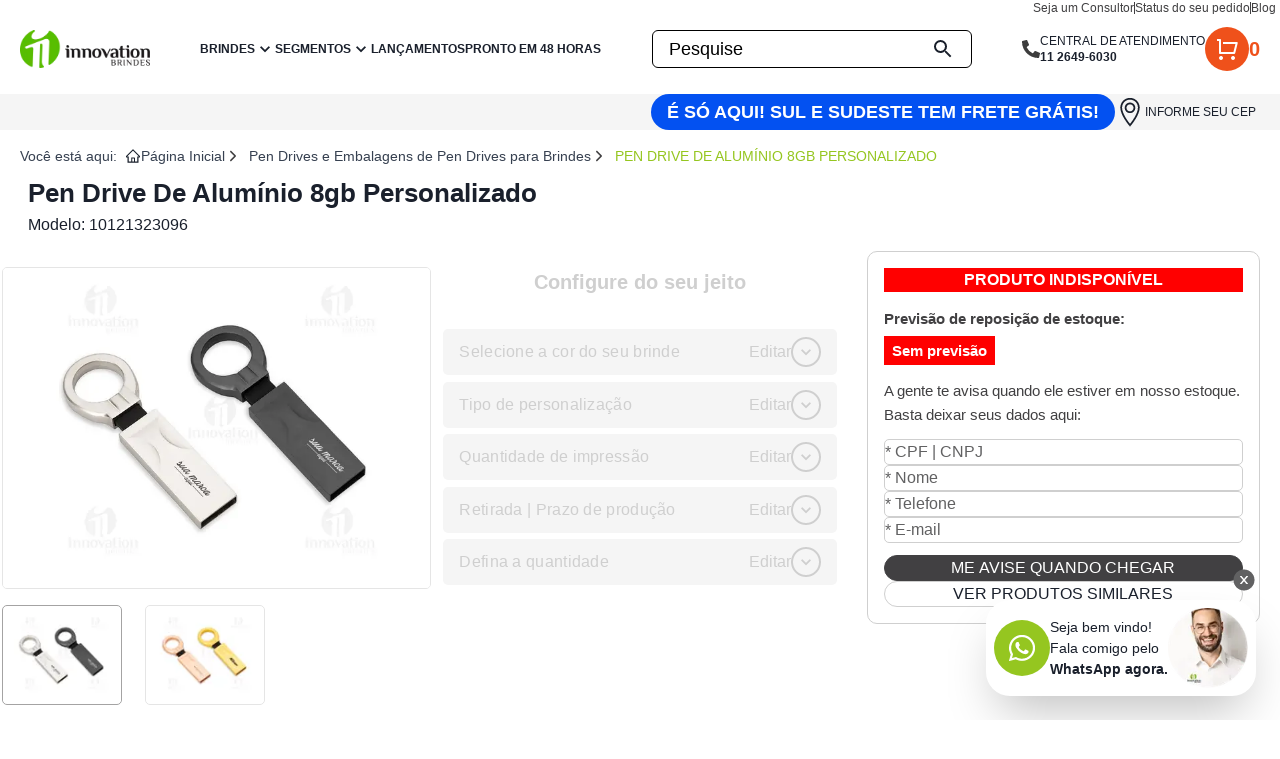

--- FILE ---
content_type: text/html; charset=utf-8
request_url: https://www.innovationbrindes.com.br/pen-drive-de-aluminio-gb-brindes-10121323096
body_size: 38381
content:
<!DOCTYPE html><html lang="pt-BR" data-critters-container><head><meta charset="utf-8"><meta name="theme-color" content="#58BC03"><meta name="googlebot" content="index, follow"><meta name="google" content="notranslate"><meta name="google-site-verification" content="wBWtim4iA3_C8qp-dr_Gyv47Vf0SoEr0b_SpAaPKY"><link rel="preconnect" href="https://fonts.googleapis.com"><link rel="preconnect" href="https://fonts.gstatic.com" crossorigin="anonymous"><link rel="shortcut icon" href="/images/logo-icon.png"><link rel="apple-touch-icon" href="/icon-192x192.png"><link rel="manifest" href="/manifest.json"><link rel="icon" href="/favicon.png" sizes="any"><script type="application/ld+json">{"@context":"https://schema.org","@type":"LocalBusiness","@id":"https://innovationbrindes.com.br","name":"Innovation Brindes","description":"A Innovation Brindes é a maior empresa de brindes personalizados promocionais do Brasil, com mais de 20 anos de experiência em brindes corporativos e promocionais.","url":"https://innovationbrindes.com.br","telephone":"+55-11-2649-6030","priceRange":"R$","image":["https://imgproductioncrm.s3.us-east-2.amazonaws.com/LOGO-PDF.png1722951561.3917"],"address":{"@type":"PostalAddress","streetAddress":"Rua Alesso Baldovinetti, 378","addressLocality":"São Paulo","addressRegion":"SP","postalCode":"02555-000","addressCountry":"BR"},"geo":{"latitude":"-23.492025","longitude":"-46.6669882","@type":"GeoCoordinates"},"openingHoursSpecification":[{"opens":"08:00","closes":"18:00","dayOfWeek":["Monday","Tuesday","Wednesday","Thursday","Friday","Saturday"],"validFrom":"2019-12-23","validThrough":"2026-01-30","@type":"OpeningHoursSpecification"}]}</script><title>Pen Drive De Alumínio 8gb Personalizado | Brindes Personalizado</title><meta name="viewport" content="width=device-width, initial-scale=1, shrink-to-fit=no"><meta name="description" content="Pen Drive de Alumínio 8GB - Moderno, prático e elegante! Ideal para armazenar seus arquivos com segurança. Com design compacto e resistente, é o acess..."><meta name="robots" content="index, follow"><meta name="author" content="Innovation Brindes"><meta name="distribution" content="Global"><meta name="rating" content="General"><meta name="language" content="pt-br"><meta name="revisit-after" content="1 days"><meta name="classification" content="Brindes"><meta name="category" content="Brindes"><meta name="coverage" content="Worldwide"><meta name="keywords" content="Pen Drive De Alumínio 8gb Personalizado | Brindes Personalizado"><meta property="og:title" content="Pen Drive De Aluminio Gb Brindes - 10121323096 - Innovation Brindes"><meta property="og:description" content="Innovation Brindes - Pen Drive De Aluminio Gb Brindes - 10121323096 - undefined"><meta property="og:url" content="https://www.innovationbrindes.com.br/pen-drive-de-aluminio-gb-brindes-10121323096"><meta property="og:site_name" content="Innovation Brindes"><meta property="og:type" content="website"><meta property="og:locale" content="pt_BR"><meta property="og:image" content="https://imgprodutos.s3.us-east-2.amazonaws.com/3096/pen-drive-de-aluminio-gb-brindes-1-1.jpg"><meta property="og:image:width" content="1200"><meta property="og:image:height" content="630"><meta property="og:image:type" content="image/png"><meta property="og:image:secure_url" content="https://imgprodutos.s3.us-east-2.amazonaws.com/3096/pen-drive-de-aluminio-gb-brindes-1-1.jpg"><meta property="og:image:alt" content="Pen Drive De Aluminio Gb Brindes - 10121323096"><meta property="og:image:alt" content="Pen Drive De Aluminio Gb Brindes - 10121323096 - Innovation Brindes"><link rel="canonical" href="https://innovationbrindes.com.br/pen-drive-de-aluminio-gb-brindes-10121323096"><link rel="preload" as="image" imagesrcset="/_next/image?url=https%3A%2F%2Fimgproductioncrm.s3.us-east-2.amazonaws.com%2Flogobanner.png&amp;w=256&amp;q=75 1x, /_next/image?url=https%3A%2F%2Fimgproductioncrm.s3.us-east-2.amazonaws.com%2Flogobanner.png&amp;w=320&amp;q=75 2x"><meta name="next-head-count" content="42"><link rel="preconnect" href="https://fonts.googleapis.com"><link rel="preconnect" href="https://fonts.gstatic.com" crossorigin="anonymous"><link rel="preload" as="style" data-href="https://fonts.googleapis.com/css2?family=Open+Sans:wght@300;400;500;600;700;800&amp;display=swap"><link rel="preconnect" href="https://fonts.gstatic.com" crossorigin><script defer nomodule src="/_next/static/chunks/polyfills-0d1b80a048d4787e.js"></script><script defer src="/_next/static/chunks/238.8a204de71de5bd7b.js"></script><script defer src="/_next/static/chunks/7079.123af7b668c93ef5.js"></script><script defer src="/_next/static/chunks/8880.ccf2eaafd0267952.js"></script><script defer src="/_next/static/chunks/7793.6e09f1f273041628.js"></script><script defer src="/_next/static/chunks/129.e28f6f61991440fc.js"></script><script defer src="/_next/static/chunks/649.5f15bd6f026b2965.js"></script><script defer src="/_next/static/chunks/1492.e3f9c7b5c82fa603.js"></script><script defer src="/_next/static/chunks/1690.462d3a0a5f22e83f.js"></script><script src="/_next/static/chunks/webpack-5cfda0d3bea788ad.js" defer></script><script src="/_next/static/chunks/framework-740d8ddf0cbc1939.js" defer></script><script src="/_next/static/chunks/commons-125c4d8eb0d39bb8.js" defer></script><script src="/_next/static/chunks/main-e766a029c666ca00.js" defer></script><script src="/_next/static/chunks/pages/_app-80fb631de2b7b913.js" defer></script><script src="/_next/static/chunks/pages/%5Bidproduto%5D-15e06f2bc2d81864.js" defer></script><script src="/_next/static/KGwZTvs__VGxNFU4sVKjl/_buildManifest.js" defer></script><script src="/_next/static/KGwZTvs__VGxNFU4sVKjl/_ssgManifest.js" defer></script><style>*,:after,:before{box-sizing:border-box;border:0 solid #e2e8f0}:after,:before{--tw-content:""}html{line-height:1.5;-webkit-text-size-adjust:100%;-moz-tab-size:4;tab-size:4;font-family:Open Sans,sans-serif;font-feature-settings:normal;font-variation-settings:normal}body{margin:0;line-height:inherit}h1,h2,h3{font-size:inherit;font-weight:inherit}a{color:inherit;text-decoration:inherit}strong{font-weight:bolder}table{text-indent:0;border-color:inherit;border-collapse:collapse}button,input{font-family:inherit;font-size:100%;font-weight:inherit;line-height:inherit;color:inherit;margin:0;padding:0}button{text-transform:none}[type=submit],button{-webkit-appearance:button;background-color:initial;background-image:none}h1,h2,h3,p{margin:0}ol,ul{list-style:none;margin:0;padding:0}input::placeholder{opacity:1;color:#616162}button{cursor:pointer}iframe,img,svg{display:block;vertical-align:middle}img{max-width:100%;height:auto}*,:after,:before{--tw-border-spacing-x:0;--tw-border-spacing-y:0;--tw-translate-x:0;--tw-translate-y:0;--tw-rotate:0;--tw-skew-x:0;--tw-skew-y:0;--tw-scale-x:1;--tw-scale-y:1;--tw-pan-x: ;--tw-pan-y: ;--tw-pinch-zoom: ;--tw-scroll-snap-strictness:proximity;--tw-gradient-from-position: ;--tw-gradient-via-position: ;--tw-gradient-to-position: ;--tw-ordinal: ;--tw-slashed-zero: ;--tw-numeric-figure: ;--tw-numeric-spacing: ;--tw-numeric-fraction: ;--tw-ring-inset: ;--tw-ring-offset-width:0px;--tw-ring-offset-color:#fff;--tw-ring-color:#3b82f680;--tw-ring-offset-shadow:0 0 #0000;--tw-ring-shadow:0 0 #0000;--tw-shadow:0 0 #0000;--tw-shadow-colored:0 0 #0000;--tw-blur: ;--tw-brightness: ;--tw-contrast: ;--tw-grayscale: ;--tw-hue-rotate: ;--tw-invert: ;--tw-saturate: ;--tw-sepia: ;--tw-drop-shadow: ;--tw-backdrop-blur: ;--tw-backdrop-brightness: ;--tw-backdrop-contrast: ;--tw-backdrop-grayscale: ;--tw-backdrop-hue-rotate: ;--tw-backdrop-invert: ;--tw-backdrop-opacity: ;--tw-backdrop-saturate: ;--tw-backdrop-sepia: }.container{width:100%;padding-right:1rem;padding-left:1rem}@media (min-width:1272px){.container{max-width:1272px;padding-right:1rem;padding-left:1rem}}.invisible{visibility:hidden}.fixed{position:fixed}.absolute{position:absolute}.relative{position:relative}.inset-0{inset:0}.left-0{left:0}.right-0{right:0}.top-0{top:0}.top-full{top:100%}.z-40{z-index:40}.z-50{z-index:50}.z-\[9999\]{z-index:9999}.mx-auto{margin-left:auto;margin-right:auto}.my-2{margin-top:.5rem;margin-bottom:.5rem}.mb-10{margin-bottom:2.5rem}.mb-2{margin-bottom:.5rem}.mb-3{margin-bottom:.75rem}.mb-5{margin-bottom:1.25rem}.mb-\[15px\]{margin-bottom:15px}.ml-2{margin-left:.5rem}.ml-auto{margin-left:auto}.mr-2{margin-right:.5rem}.mr-auto{margin-right:auto}.mt-2{margin-top:.5rem}.mt-4{margin-top:1rem}.block{display:block}.inline-block{display:inline-block}.flex{display:flex}.inline-flex{display:inline-flex}.grid{display:grid}.hidden{display:none}.h-10{height:2.5rem}.h-11{height:2.75rem}.h-12{height:3rem}.h-16{height:4rem}.h-3{height:.75rem}.h-4{height:1rem}.h-5{height:1.25rem}.h-6{height:1.5rem}.h-7{height:1.75rem}.h-8{height:2rem}.h-9{height:2.25rem}.h-\[20px\]{height:20px}.h-\[24px\]{height:24px}.h-\[300px\]{height:300px}.h-\[30px\]{height:30px}.h-\[400px\]{height:400px}.h-\[412px\]{height:412px}.h-fit{height:-moz-fit-content;height:fit-content}.h-px{height:1px}.min-h-\[20px\]{min-height:20px}.min-h-\[500px\]{min-height:500px}.w-10{width:2.5rem}.w-16{width:4rem}.w-2\/3{width:66.666667%}.w-3\/4{width:75%}.w-32{width:8rem}.w-4{width:1rem}.w-5{width:1.25rem}.w-6{width:1.5rem}.w-9{width:2.25rem}.w-96{width:24rem}.w-\[120px\]{width:120px}.w-\[160px\]{width:160px}.w-\[180px\]{width:180px}.w-\[200px\]{width:200px}.w-\[24px\]{width:24px}.w-\[30px\]{width:30px}.w-\[320px\]{width:320px}.w-full{width:100%}.w-px{width:1px}.max-w-\[1219px\]{max-width:1219px}.max-w-\[1266px\]{max-width:1266px}.max-w-\[138px\]{max-width:138px}.max-w-\[20px\]{max-width:20px}.max-w-\[324px\]{max-width:324px}.max-w-\[calc\(100vw-2rem\)\]{max-width:calc(100vw - 2rem)}.max-w-sm{max-width:24rem}.max-w-xs{max-width:20rem}.flex-1{flex:1 1 0%}.flex-shrink-0{flex-shrink:0}.-translate-y-1{transform:translate(var(--tw-translate-x),var(--tw-translate-y)) rotate(var(--tw-rotate)) skewX(var(--tw-skew-x)) skewY(var(--tw-skew-y)) scaleX(var(--tw-scale-x)) scaleY(var(--tw-scale-y))}.-translate-y-1{--tw-translate-y:-0.25rem}.translate-y-\[1000px\]{transform:translate(var(--tw-translate-x),var(--tw-translate-y)) rotate(var(--tw-rotate)) skewX(var(--tw-skew-x)) skewY(var(--tw-skew-y)) scaleX(var(--tw-scale-x)) scaleY(var(--tw-scale-y))}.translate-y-\[1000px\]{--tw-translate-y:1000px}.rotate-0{transform:translate(var(--tw-translate-x),var(--tw-translate-y)) rotate(var(--tw-rotate)) skewX(var(--tw-skew-x)) skewY(var(--tw-skew-y)) scaleX(var(--tw-scale-x)) scaleY(var(--tw-scale-y))}.rotate-0{--tw-rotate:0deg}.transform{transform:translate(var(--tw-translate-x),var(--tw-translate-y)) rotate(var(--tw-rotate)) skewX(var(--tw-skew-x)) skewY(var(--tw-skew-y)) scaleX(var(--tw-scale-x)) scaleY(var(--tw-scale-y))}@keyframes fade-in-down{0%{opacity:0;transform:translateY(-70px)}to{opacity:1;transform:translateY(0)}}.animate-fade-in-down{animation:fade-in-down .5s ease-out}@keyframes fade-in-left{0%{opacity:0;transform:translateX(-70px)}to{opacity:1;transform:translateX(0)}}.animate-fade-in-left{animation:fade-in-left .2s ease-out}@keyframes pulse{50%{opacity:.5}}.animate-pulse{animation:pulse 2s cubic-bezier(.4,0,.6,1) infinite}.cursor-pointer{cursor:pointer}.columns-2{-moz-columns:2;column-count:2}.columns-4{-moz-columns:4;column-count:4}.grid-cols-2{grid-template-columns:repeat(2,minmax(0,1fr))}.grid-cols-3{grid-template-columns:repeat(3,minmax(0,1fr))}.grid-cols-\[1fr\2c 100px\2c 1fr\]{grid-template-columns:1fr 100px 1fr}.grid-cols-\[1fr\2c 90px\2c 1fr\]{grid-template-columns:1fr 90px 1fr}.grid-cols-\[repeat\(auto-fill\2c minmax\(200px\2c 1fr\)\)\]{grid-template-columns:repeat(auto-fill,minmax(200px,1fr))}.flex-col{flex-direction:column}.flex-wrap{flex-wrap:wrap}.items-start{align-items:flex-start}.items-end{align-items:flex-end}.items-center{align-items:center}.justify-start{justify-content:flex-start}.justify-end{justify-content:flex-end}.justify-center{justify-content:center}.justify-between{justify-content:space-between}.gap-10{gap:2.5rem}.gap-16{gap:4rem}.gap-2{gap:.5rem}.gap-3{gap:.75rem}.gap-4{gap:1rem}.gap-5{gap:1.25rem}.gap-6{gap:1.5rem}.gap-7{gap:1.75rem}.gap-8{gap:2rem}.gap-9{gap:2.25rem}.gap-x-16{-moz-column-gap:4rem;column-gap:4rem}.space-x-1>:not([hidden])~:not([hidden]){--tw-space-x-reverse:0;margin-right:calc(.25rem * var(--tw-space-x-reverse));margin-left:calc(.25rem * calc(1 - var(--tw-space-x-reverse)))}.space-y-2>:not([hidden])~:not([hidden]){--tw-space-y-reverse:0;margin-top:calc(.5rem * calc(1 - var(--tw-space-y-reverse)));margin-bottom:calc(.5rem * var(--tw-space-y-reverse))}.space-y-6>:not([hidden])~:not([hidden]){--tw-space-y-reverse:0;margin-top:calc(1.5rem * calc(1 - var(--tw-space-y-reverse)));margin-bottom:calc(1.5rem * var(--tw-space-y-reverse))}.self-center{align-self:center}.overflow-auto{overflow:auto}.overflow-hidden{overflow:hidden}.overflow-x-auto{overflow-x:auto}.truncate{overflow:hidden;text-overflow:ellipsis}.truncate,.whitespace-nowrap{white-space:nowrap}.break-normal{overflow-wrap:normal;word-break:normal}.rounded{border-radius:.25rem}.rounded-3xl{border-radius:1.5rem}.rounded-full{border-radius:9999px}.rounded-md{border-radius:.375rem}.border{border-width:1px}.border-b{border-bottom-width:1px}.border-b-2{border-bottom-width:2px}.border-t{border-top-width:1px}.border-t-2{border-top-width:2px}.border-solid{border-style:solid}.border-\[\#000000\],.border-\[\#000\]{--tw-border-opacity:1;border-color:rgb(0 0 0/var(--tw-border-opacity))}.border-\[\#f9f9f9\]{--tw-border-opacity:1;border-color:rgb(249 249 249/var(--tw-border-opacity))}.border-gray-300{--tw-border-opacity:1;border-color:rgb(145 145 145/var(--tw-border-opacity))}.bg-\[\#414042\]{--tw-bg-opacity:1;background-color:rgb(65 64 66/var(--tw-bg-opacity))}.bg-\[\#F2F2F2\]{--tw-bg-opacity:1;background-color:rgb(242 242 242/var(--tw-bg-opacity))}.bg-\[\#F5F5F5\]{--tw-bg-opacity:1;background-color:rgb(245 245 245/var(--tw-bg-opacity))}.bg-\[\#FF4F00\]{--tw-bg-opacity:1;background-color:rgb(255 79 0/var(--tw-bg-opacity))}.bg-\[\#f5caba\]{--tw-bg-opacity:1;background-color:rgb(245 202 186/var(--tw-bg-opacity))}.bg-\[\#f5f5f5\]{--tw-bg-opacity:1;background-color:rgb(245 245 245/var(--tw-bg-opacity))}.bg-\[\#f7dbd1\]{--tw-bg-opacity:1;background-color:rgb(247 219 209/var(--tw-bg-opacity))}.bg-\[\#fff\]{--tw-bg-opacity:1;background-color:rgb(255 255 255/var(--tw-bg-opacity))}.bg-black{--tw-bg-opacity:1;background-color:rgb(0 0 0/var(--tw-bg-opacity))}.bg-gray-100{--tw-bg-opacity:1;background-color:rgb(207 207 207/var(--tw-bg-opacity))}.bg-gray-200{--tw-bg-opacity:1;background-color:rgb(164 163 163/var(--tw-bg-opacity))}.bg-gray-300{--tw-bg-opacity:1;background-color:rgb(145 145 145/var(--tw-bg-opacity))}.bg-slate-200{--tw-bg-opacity:1;background-color:rgb(226 232 240/var(--tw-bg-opacity))}.bg-transparent{background-color:initial}.bg-white{--tw-bg-opacity:1;background-color:rgb(255 255 255/var(--tw-bg-opacity))}.bg-opacity-70{--tw-bg-opacity:0.7}.p-3{padding:.75rem}.p-4{padding:1rem}.px-0{padding-left:0;padding-right:0}.px-2{padding-left:.5rem;padding-right:.5rem}.px-3{padding-left:.75rem;padding-right:.75rem}.px-4{padding-left:1rem;padding-right:1rem}.px-8{padding-left:2rem;padding-right:2rem}.py-1{padding-top:.25rem;padding-bottom:.25rem}.py-2{padding-top:.5rem;padding-bottom:.5rem}.py-4{padding-top:1rem;padding-bottom:1rem}.py-6{padding-top:1.5rem;padding-bottom:1.5rem}.py-7{padding-top:1.75rem;padding-bottom:1.75rem}.py-\[30px\]{padding-top:30px;padding-bottom:30px}.pb-10{padding-bottom:2.5rem}.pb-4{padding-bottom:1rem}.pb-5{padding-bottom:1.25rem}.pb-7{padding-bottom:1.75rem}.pl-2{padding-left:.5rem}.pl-6{padding-left:1.5rem}.pt-2{padding-top:.5rem}.pt-3{padding-top:.75rem}.pt-4{padding-top:1rem}.text-left{text-align:left}.text-center{text-align:center}.text-start{text-align:start}.font-sans{font-family:Open Sans,sans-serif}.text-2xl{font-size:1.5rem;line-height:2rem}.text-3xl{font-size:1.875rem;line-height:2.25rem}.text-\[26px\]{font-size:26px}.text-base{font-size:1rem;line-height:1.5rem}.text-lg{font-size:1.125rem;line-height:1.75rem}.text-sm{font-size:.875rem;line-height:1.25rem}.text-xl{font-size:1.25rem;line-height:1.75rem}.text-xs{font-size:.75rem;line-height:1rem}.font-bold{font-weight:700}.font-medium{font-weight:500}.font-normal{font-weight:400}.font-semibold{font-weight:600}.uppercase{text-transform:uppercase}.capitalize{text-transform:capitalize}.leading-3{line-height:.75rem}.leading-4{line-height:1rem}.text-\[\#3D3D3D\]{--tw-text-opacity:1;color:rgb(61 61 61/var(--tw-text-opacity))}.text-\[\#414042\]{--tw-text-opacity:1;color:rgb(65 64 66/var(--tw-text-opacity))}.text-\[\#80BC00\]{--tw-text-opacity:1;color:rgb(128 188 0/var(--tw-text-opacity))}.text-black{--tw-text-opacity:1;color:rgb(0 0 0/var(--tw-text-opacity))}.text-gray-500{--tw-text-opacity:1;color:rgb(65 64 66/var(--tw-text-opacity))}.text-gray-700{--tw-text-opacity:1;color:rgb(55 65 81/var(--tw-text-opacity))}.text-green-500{--tw-text-opacity:1;color:rgb(149 198 32/var(--tw-text-opacity))}.text-red-500{--tw-text-opacity:1;color:rgb(239 68 68/var(--tw-text-opacity))}.text-white{--tw-text-opacity:1;color:rgb(255 255 255/var(--tw-text-opacity))}.underline{text-decoration-line:underline}.no-underline{text-decoration-line:none}.opacity-0{opacity:0}.shadow-lg{--tw-shadow:0 10px 15px -3px #0000001a,0 4px 6px -4px #0000001a;--tw-shadow-colored:0 10px 15px -3px var(--tw-shadow-color),0 4px 6px -4px var(--tw-shadow-color)}.shadow-lg{box-shadow:var(--tw-ring-offset-shadow,0 0 #0000),var(--tw-ring-shadow,0 0 #0000),var(--tw-shadow)}.shadow-sm{--tw-shadow:0 1px 2px 0 #0000000d;--tw-shadow-colored:0 1px 2px 0 var(--tw-shadow-color)}.shadow-sm{box-shadow:var(--tw-ring-offset-shadow,0 0 #0000),var(--tw-ring-shadow,0 0 #0000),var(--tw-shadow)}.outline-none{outline:2px solid #0000;outline-offset:2px}.transition{transition-property:color,background-color,border-color,text-decoration-color,fill,stroke,opacity,box-shadow,transform,filter,-webkit-backdrop-filter;transition-property:color,background-color,border-color,text-decoration-color,fill,stroke,opacity,box-shadow,transform,filter,backdrop-filter;transition-property:color,background-color,border-color,text-decoration-color,fill,stroke,opacity,box-shadow,transform,filter,backdrop-filter,-webkit-backdrop-filter;transition-timing-function:cubic-bezier(.4,0,.2,1);transition-duration:.15s}.transition-all{transition-property:all;transition-timing-function:cubic-bezier(.4,0,.2,1);transition-duration:.15s}.transition-transform{transition-property:transform;transition-timing-function:cubic-bezier(.4,0,.2,1)}.transition-transform{transition-duration:.15s}.duration-200{transition-duration:.2s}.duration-300{transition-duration:.3s}*{font-family:Open Sans,sans-serif}@property --border-angle{inherits:false;initial-value:0deg;syntax:"<angle>"}@media (min-width:768px){.md\:container{width:100%;padding-right:1rem;padding-left:1rem}@media (min-width:1272px){.md\:container{max-width:1272px;padding-right:1rem;padding-left:1rem}}}.placeholder\:text-\[\#000000\]::placeholder{--tw-text-opacity:1;color:rgb(0 0 0/var(--tw-text-opacity))}.before\:absolute:before{content:var(--tw-content);position:absolute}.before\:left-0:before{content:var(--tw-content);left:0}.before\:top-0:before{content:var(--tw-content);top:0}.before\:h-full:before{content:var(--tw-content);height:100%}.before\:w-0:before{content:var(--tw-content);width:0}.before\:bg-\[\#80BC00\]:before{content:var(--tw-content);--tw-bg-opacity:1;background-color:rgb(128 188 0/var(--tw-bg-opacity))}.focus-within\:border-\[\#80BC00\]:focus-within{--tw-border-opacity:1;border-color:rgb(128 188 0/var(--tw-border-opacity))}.focus-within\:shadow-lg:focus-within{--tw-shadow:0 10px 15px -3px #0000001a,0 4px 6px -4px #0000001a;--tw-shadow-colored:0 10px 15px -3px var(--tw-shadow-color),0 4px 6px -4px var(--tw-shadow-color);box-shadow:var(--tw-ring-offset-shadow,0 0 #0000),var(--tw-ring-shadow,0 0 #0000),var(--tw-shadow)}.hover\:bg-\[\#F9F9F9\]:hover{--tw-bg-opacity:1;background-color:rgb(249 249 249/var(--tw-bg-opacity))}.hover\:text-\[\#0000EE\]:hover{--tw-text-opacity:1;color:rgb(0 0 238/var(--tw-text-opacity))}.hover\:text-\[\#F45100\]:hover{--tw-text-opacity:1;color:rgb(244 81 0/var(--tw-text-opacity))}.hover\:text-green-500:hover{--tw-text-opacity:1;color:rgb(149 198 32/var(--tw-text-opacity))}.hover\:underline:hover{text-decoration-line:underline}.hover\:brightness-90:hover{--tw-brightness:brightness(.9)}.hover\:brightness-90:hover{filter:var(--tw-blur) var(--tw-brightness) var(--tw-contrast) var(--tw-grayscale) var(--tw-hue-rotate) var(--tw-invert) var(--tw-saturate) var(--tw-sepia) var(--tw-drop-shadow)}.hover\:before\:w-2:hover:before{content:var(--tw-content);width:.5rem}.focus\:outline-none:focus{outline:2px solid #0000;outline-offset:2px}.group:hover .group-hover\:block{display:block}.group:hover .group-hover\:flex{display:flex}.group:hover .group-hover\:text-green-500{--tw-text-opacity:1;color:rgb(149 198 32/var(--tw-text-opacity))}@media (min-width:640px){.sm\:col-span-3{grid-column:span 3/span 3}}@media (min-width:768px){.md\:relative{position:relative}.md\:mx-auto{margin-left:auto;margin-right:auto}.md\:mb-0{margin-bottom:0}.md\:ml-0{margin-left:0}.md\:block{display:block}.md\:flex{display:flex}.md\:grid{display:grid}.md\:hidden{display:none}.md\:h-11{height:2.75rem}.md\:h-\[400px\]{height:400px}.md\:w-11{width:2.75rem}.md\:max-w-\[466px\]{max-width:466px}.md\:max-w-full{max-width:100%}.md\:columns-2{-moz-columns:2;column-count:2}.md\:items-center{align-items:center}.md\:gap-5{gap:1.25rem}.md\:space-x-2>:not([hidden])~:not([hidden]){--tw-space-x-reverse:0;margin-right:calc(.5rem * var(--tw-space-x-reverse));margin-left:calc(.5rem * calc(1 - var(--tw-space-x-reverse)))}.md\:border{border-width:1px}.md\:border-none{border-style:none}.md\:px-0{padding-left:0;padding-right:0}.md\:px-5{padding-left:1.25rem;padding-right:1.25rem}.md\:px-8{padding-left:2rem;padding-right:2rem}.md\:py-0{padding-top:0;padding-bottom:0}.md\:text-base{font-size:1rem;line-height:1.5rem}.md\:shadow-md{--tw-shadow:0 4px 6px -1px #0000001a,0 2px 4px -2px #0000001a;--tw-shadow-colored:0 4px 6px -1px var(--tw-shadow-color),0 2px 4px -2px var(--tw-shadow-color)}.md\:shadow-md{box-shadow:var(--tw-ring-offset-shadow,0 0 #0000),var(--tw-ring-shadow,0 0 #0000),var(--tw-shadow)}}:root{--swiper-theme-color:#007aff}</style><link rel="stylesheet" href="/_next/static/css/e38696ee822c34a3.css" data-n-g media="print" onload="this.media='all'"><noscript><link rel="stylesheet" href="/_next/static/css/e38696ee822c34a3.css" data-n-g></noscript><link rel="stylesheet" href="/_next/static/css/7fe57042afae2767.css" media="print" onload="this.media='all'"><noscript><link rel="stylesheet" href="/_next/static/css/7fe57042afae2767.css"></noscript><noscript data-n-css></noscript><style data-styled data-styled-version="5.3.3">.joLkOO{width:100%;height:100%;background-color:#f5f5f5;margin:0 auto;--webkit-font-smoothing:antialiased;grid-gap:1rem;}/*!sc*/
data-styled.g38[id="sc-e7f7612b-0"]{content:"joLkOO,"}/*!sc*/
.gtAZEA{width:100%;min-height:100vh;background-color:#f5f5f5;margin:0 auto;--webkit-font-smoothing:antialiased;position:relative;overflow:visible;contain:layout;}/*!sc*/
data-styled.g39[id="sc-e7f7612b-1"]{content:"gtAZEA,"}/*!sc*/
.cefpYG{font-family:"Open Sans",sans-serif;width:100%;background-color:#fff;}/*!sc*/
data-styled.g40[id="sc-e7f7612b-2"]{content:"cefpYG,"}/*!sc*/
.krNnjW{width:100%;display:grid;margin:0 auto;place-content:center;grid-column-gap:30px;background-color:#fff;grid-template-columns:1fr 1fr 335px;height:-webkit-fit-content;height:-moz-fit-content;height:fit-content;}/*!sc*/
.krNnjW h1,.krNnjW p{margin:0;}/*!sc*/
@media (max-width:1366px){.krNnjW{grid-template-columns:427px 430px 325px;place-content:center;}}/*!sc*/
@media (max-width:1280px){.krNnjW{grid-template-columns:repeat(auto-fit,minmax(300px,1fr));}}/*!sc*/
@media (max-width:768px){.krNnjW{grid-template-columns:1fr;}}/*!sc*/
data-styled.g41[id="sc-e7f7612b-3"]{content:"krNnjW,"}/*!sc*/
.hoyTiR{display:-webkit-box;display:-webkit-flex;display:-ms-flexbox;display:flex;-webkit-flex-direction:column;-ms-flex-direction:column;flex-direction:column;-webkit-align-items:center;-webkit-box-align:center;-ms-flex-align:center;align-items:center;-webkit-box-pack:start;-webkit-justify-content:flex-start;-ms-flex-pack:start;justify-content:flex-start;height:auto;padding:0.9rem 0;margin-top:1rem;background-color:#fff;border-color:#cfcfcf;}/*!sc*/
@media (max-width:768px){.hoyTiR{padding:0.9rem 1rem;}}/*!sc*/
data-styled.g42[id="sc-4f13fb9d-0"]{content:"hoyTiR,"}/*!sc*/
.eWBcqn{color:#ff4f00;font-size:20px;font-weight:bold;}/*!sc*/
data-styled.g53[id="sc-d9dd4eb4-0"]{content:"eWBcqn,"}/*!sc*/
.hozlBp{max-height:-webkit-fit-content;max-height:-moz-fit-content;max-height:fit-content;width:100%;display:-webkit-box;display:-webkit-flex;display:-ms-flexbox;display:flex;-webkit-flex-direction:column;-ms-flex-direction:column;flex-direction:column;-webkit-align-items:center;-webkit-box-align:center;-ms-flex-align:center;align-items:center;border:1px solid #cfcfcf;border-radius:10px;padding:1rem;margin-top:-1rem;}/*!sc*/
data-styled.g62[id="sc-3ae00ff3-1"]{content:"hozlBp,"}/*!sc*/
.jbooxg{font-family:"Open Sans",sans-serif;width:100%;--webkit-font-smoothing:antialiased;background-color:#fff;}/*!sc*/
data-styled.g72[id="sc-2ffa24d4-0"]{content:"jbooxg,"}/*!sc*/
.kTUQKS{display:-webkit-box;display:-webkit-flex;display:-ms-flexbox;display:flex;-webkit-box-pack:center;-webkit-justify-content:center;-ms-flex-pack:center;justify-content:center;-webkit-align-items:center;-webkit-box-align:center;-ms-flex-align:center;align-items:center;-webkit-flex-direction:column;-ms-flex-direction:column;flex-direction:column;width:100%;max-width:1280px;margin:0 auto;padding-block:38px;height:-webkit-fit-content;height:-moz-fit-content;height:fit-content;margin-bottom:2rem;margin-top:1rem;}/*!sc*/
.kTUQKS h1,.kTUQKS p{margin:0;}/*!sc*/
@media (max-width:1366px){.kTUQKS{max-width:1280px;}}/*!sc*/
@media (max-width:768px){.kTUQKS{grid-template-columns:1fr;max-width:1380px;}}/*!sc*/
data-styled.g73[id="sc-2ffa24d4-1"]{content:"kTUQKS,"}/*!sc*/
.coNPoO{margin-top:50px;display:-webkit-box;display:-webkit-flex;display:-ms-flexbox;display:flex;-webkit-box-pack:center;-webkit-justify-content:center;-ms-flex-pack:center;justify-content:center;-webkit-flex-wrap:wrap;-ms-flex-wrap:wrap;flex-wrap:wrap;gap:16px;padding-inline:16px;}/*!sc*/
.coNPoO a{-webkit-text-decoration:none;text-decoration:none;color:inherit;}/*!sc*/
data-styled.g74[id="sc-2ffa24d4-2"]{content:"coNPoO,"}/*!sc*/
.jmOocJ{color:inherit;-webkit-text-decoration:none;text-decoration:none;display:-webkit-box;display:-webkit-flex;display:-ms-flexbox;display:flex;-webkit-flex-direction:column;-ms-flex-direction:column;flex-direction:column;-webkit-align-items:flex-start;-webkit-box-align:flex-start;-ms-flex-align:flex-start;align-items:flex-start;-webkit-box-pack:start;-webkit-justify-content:flex-start;-ms-flex-pack:start;justify-content:flex-start;position:relative;max-width:396px;width:100%;height:347px;border:1px solid #cfcfcf;position:relative;-webkit-transition:all 0.1s ease-in-out;transition:all 0.1s ease-in-out;overflow:hidden;font-family:"Open Sans",sans-serif;color:#414042;}/*!sc*/
.jmOocJ h1,.jmOocJ h2,.jmOocJ h3,.jmOocJ h4,.jmOocJ h5,.jmOocJ h6,.jmOocJ p{margin:0;font-family:"Open Sans",sans-serif;}/*!sc*/
.jmOocJ:hover{box-shadow:0px 0px 10px 0px rgba(0,0,0,0.2);-webkit-transform:translateY(-5px);-ms-transform:translateY(-5px);transform:translateY(-5px);color:#414042;}/*!sc*/
.jmOocJ .hover-content{position:absolute;display:-webkit-box;display:-webkit-flex;display:-ms-flexbox;display:flex;-webkit-flex-direction:column;-ms-flex-direction:column;flex-direction:column;width:100%;height:0%;bottom:0;-webkit-align-items:center;-webkit-box-align:center;-ms-flex-align:center;align-items:center;-webkit-box-pack:center;-webkit-justify-content:center;-ms-flex-pack:center;justify-content:center;gap:2px;-webkit-transition:all 0.1s ease-in-out;transition:all 0.1s ease-in-out;}/*!sc*/
.jmOocJ .hover-content .button{max-width:252px;width:100%;outline:none;border:none;color:#fff;font-size:14px;font-weight:700;padding:5px 8px;border-radius:4px;display:-webkit-box;display:-webkit-flex;display:-ms-flexbox;display:flex;-webkit-align-items:center;-webkit-box-align:center;-ms-flex-align:center;align-items:center;-webkit-box-pack:center;-webkit-justify-content:center;-ms-flex-pack:center;justify-content:center;-webkit-transition:all 0.1s ease-in-out;transition:all 0.1s ease-in-out;cursor:pointer;}/*!sc*/
.jmOocJ .hover-content .button:hover{-webkit-transform:scale(1.05);-ms-transform:scale(1.05);transform:scale(1.05);}/*!sc*/
.jmOocJ .hover-content .button.whatsapp{background-color:#707070;gap:8px;}/*!sc*/
.jmOocJ .hover-content .button.whatsapp:hover{background-color:#95c620;}/*!sc*/
.jmOocJ .hover-content .button.vermenos{background-color:#707070;gap:8px;}/*!sc*/
.jmOocJ .hover-content .button.vermenos a{color:#fff;-webkit-text-decoration:none;text-decoration:none;}/*!sc*/
.jmOocJ .hover-content .button.vermais{background-color:#ff4f00;gap:8px;}/*!sc*/
.jmOocJ .hover-content .button.vermais a{color:#fff;-webkit-text-decoration:none;text-decoration:none;}/*!sc*/
.jmOocJ:hover .hover-content{height:25%;background-color:#f9f9f9;}/*!sc*/
data-styled.g76[id="sc-1e8af9bb-0"]{content:"jmOocJ,"}/*!sc*/
.hXCMvA{padding:33px 11px 0px 11px;display:grid;grid-template-columns:171px 1fr;gap:16px;cursor:pointer;}/*!sc*/
data-styled.g77[id="sc-1e8af9bb-1"]{content:"hXCMvA,"}/*!sc*/
.eyBVWo{width:171px;height:212px;border:1px solid #cfcfcf;overflow:hidden;}/*!sc*/
.eyBVWo img{width:100%;height:100%;object-fit:cover;}/*!sc*/
data-styled.g78[id="sc-1e8af9bb-2"]{content:"eyBVWo,"}/*!sc*/
.haarqL{display:-webkit-box;display:-webkit-flex;display:-ms-flexbox;display:flex;-webkit-flex-direction:column;-ms-flex-direction:column;flex-direction:column;-webkit-align-items:flex-start;-webkit-box-align:flex-start;-ms-flex-align:flex-start;align-items:flex-start;-webkit-box-pack:justify;-webkit-justify-content:space-between;-ms-flex-pack:justify;justify-content:space-between;}/*!sc*/
.haarqL .header_content{display:-webkit-box;display:-webkit-flex;display:-ms-flexbox;display:flex;-webkit-flex-direction:column;-ms-flex-direction:column;flex-direction:column;}/*!sc*/
data-styled.g79[id="sc-1e8af9bb-3"]{content:"haarqL,"}/*!sc*/
.hocVcA{font-size:15px;font-weight:700;}/*!sc*/
data-styled.g80[id="sc-1e8af9bb-4"]{content:"hocVcA,"}/*!sc*/
.hoQRjm{font-size:15px;font-weight:400;}/*!sc*/
data-styled.g81[id="sc-1e8af9bb-5"]{content:"hoQRjm,"}/*!sc*/
.hSRbrW{padding-top:0.4rem;color:#919191;font-size:12px;display:-webkit-box;-webkit-line-clamp:4;-webkit-box-orient:vertical;overflow:hidden;}/*!sc*/
data-styled.g82[id="sc-1e8af9bb-6"]{content:"hSRbrW,"}/*!sc*/
.hmEjjU{display:-webkit-box;display:-webkit-flex;display:-ms-flexbox;display:flex;width:100%;padding-inline:11px;padding-block:5px;height:100%;-webkit-box-pack:justify;-webkit-justify-content:space-between;-ms-flex-pack:justify;justify-content:space-between;background-color:#f9f9f9;}/*!sc*/
data-styled.g86[id="sc-1e8af9bb-10"]{content:"hmEjjU,"}/*!sc*/
.jfwVYu{display:-webkit-box;display:-webkit-flex;display:-ms-flexbox;display:flex;-webkit-flex-direction:column;-ms-flex-direction:column;flex-direction:column;-webkit-align-items:flex-start;-webkit-box-align:flex-start;-ms-flex-align:flex-start;align-items:flex-start;-webkit-box-pack:center;-webkit-justify-content:center;-ms-flex-pack:center;justify-content:center;gap:3px;width:1fr;}/*!sc*/
.jfwVYu span{font-size:12.6px;}/*!sc*/
data-styled.g87[id="sc-1e8af9bb-11"]{content:"jfwVYu,"}/*!sc*/
.kwOWmc{display:-webkit-box;display:-webkit-flex;display:-ms-flexbox;display:flex;width:132px;-webkit-flex-direction:column;-ms-flex-direction:column;flex-direction:column;-webkit-align-items:center;-webkit-box-align:center;-ms-flex-align:center;align-items:center;-webkit-box-pack:center;-webkit-justify-content:center;-ms-flex-pack:center;justify-content:center;position:relative;}/*!sc*/
.kwOWmc .label{font-size:10px;font-weight:400;}/*!sc*/
.kwOWmc .price{font-size:18px;font-weight:700;position:relative;}/*!sc*/
.kwOWmc .asterixo{font-size:10px;position:absolute;top:3px;right:-6px;}/*!sc*/
.kwOWmc::after{content:"";position:absolute;top:50%;left:0rem;-webkit-transform:translateY(-50%);-ms-transform:translateY(-50%);transform:translateY(-50%);width:2px;height:60%;background-color:#cfcfcf;opacity:0.5;}/*!sc*/
data-styled.g89[id="sc-1e8af9bb-13"]{content:"kwOWmc,"}/*!sc*/
.ctnjjK{display:-webkit-box;display:-webkit-flex;display:-ms-flexbox;display:flex;width:122px;-webkit-flex-direction:column;-ms-flex-direction:column;flex-direction:column;-webkit-align-items:center;-webkit-box-align:center;-ms-flex-align:center;align-items:center;-webkit-box-pack:center;-webkit-justify-content:center;-ms-flex-pack:center;justify-content:center;position:relative;}/*!sc*/
.ctnjjK .label{font-size:10px;font-weight:400;}/*!sc*/
.ctnjjK .price{font-size:18px;font-weight:700;position:relative;}/*!sc*/
.ctnjjK .asterixo{font-size:10px;position:absolute;top:3px;right:-6px;}/*!sc*/
@media (max-width:768px){.ctnjjK{width:90px;}}/*!sc*/
data-styled.g90[id="sc-1e8af9bb-14"]{content:"ctnjjK,"}/*!sc*/
.dgerSc{position:absolute;top:0;left:0;padding:2px 8px;max-width:182px;width:100%;background-color:#F5F5F5;color:#FCA62E;text-transform:uppercase;font-weight:700;font-size:12px;text-align:center;}/*!sc*/
.gInJvO{position:absolute;top:0;left:0;padding:2px 8px;max-width:182px;width:100%;background-color:#F5F5F5;color:#95C620;text-transform:uppercase;font-weight:700;font-size:12px;text-align:center;}/*!sc*/
data-styled.g91[id="sc-1e8af9bb-15"]{content:"dgerSc,gInJvO,"}/*!sc*/
</style><style data-href="https://fonts.googleapis.com/css2?family=Bebas+Neue&family=Inter:wght@100..900&family=Montserrat:ital,wght@0,100..900;1,100..900&display=swap">@font-face{font-family:'Bebas Neue';font-style:normal;font-weight:400;font-display:swap;src:url(https://fonts.gstatic.com/l/font?kit=JTUSjIg69CK48gW7PXooxW0&skey=6bd981f07b300212&v=v16) format('woff')}@font-face{font-family:'Inter';font-style:normal;font-weight:100;font-display:swap;src:url(https://fonts.gstatic.com/l/font?kit=UcCO3FwrK3iLTeHuS_nVMrMxCp50SjIw2boKoduKmMEVuLyeMZs&skey=c491285d6722e4fa&v=v20) format('woff')}@font-face{font-family:'Inter';font-style:normal;font-weight:200;font-display:swap;src:url(https://fonts.gstatic.com/l/font?kit=UcCO3FwrK3iLTeHuS_nVMrMxCp50SjIw2boKoduKmMEVuDyfMZs&skey=c491285d6722e4fa&v=v20) format('woff')}@font-face{font-family:'Inter';font-style:normal;font-weight:300;font-display:swap;src:url(https://fonts.gstatic.com/l/font?kit=UcCO3FwrK3iLTeHuS_nVMrMxCp50SjIw2boKoduKmMEVuOKfMZs&skey=c491285d6722e4fa&v=v20) format('woff')}@font-face{font-family:'Inter';font-style:normal;font-weight:400;font-display:swap;src:url(https://fonts.gstatic.com/l/font?kit=UcCO3FwrK3iLTeHuS_nVMrMxCp50SjIw2boKoduKmMEVuLyfMZs&skey=c491285d6722e4fa&v=v20) format('woff')}@font-face{font-family:'Inter';font-style:normal;font-weight:500;font-display:swap;src:url(https://fonts.gstatic.com/l/font?kit=UcCO3FwrK3iLTeHuS_nVMrMxCp50SjIw2boKoduKmMEVuI6fMZs&skey=c491285d6722e4fa&v=v20) format('woff')}@font-face{font-family:'Inter';font-style:normal;font-weight:600;font-display:swap;src:url(https://fonts.gstatic.com/l/font?kit=UcCO3FwrK3iLTeHuS_nVMrMxCp50SjIw2boKoduKmMEVuGKYMZs&skey=c491285d6722e4fa&v=v20) format('woff')}@font-face{font-family:'Inter';font-style:normal;font-weight:700;font-display:swap;src:url(https://fonts.gstatic.com/l/font?kit=UcCO3FwrK3iLTeHuS_nVMrMxCp50SjIw2boKoduKmMEVuFuYMZs&skey=c491285d6722e4fa&v=v20) format('woff')}@font-face{font-family:'Inter';font-style:normal;font-weight:800;font-display:swap;src:url(https://fonts.gstatic.com/l/font?kit=UcCO3FwrK3iLTeHuS_nVMrMxCp50SjIw2boKoduKmMEVuDyYMZs&skey=c491285d6722e4fa&v=v20) format('woff')}@font-face{font-family:'Inter';font-style:normal;font-weight:900;font-display:swap;src:url(https://fonts.gstatic.com/l/font?kit=UcCO3FwrK3iLTeHuS_nVMrMxCp50SjIw2boKoduKmMEVuBWYMZs&skey=c491285d6722e4fa&v=v20) format('woff')}@font-face{font-family:'Montserrat';font-style:italic;font-weight:100;font-display:swap;src:url(https://fonts.gstatic.com/l/font?kit=JTUFjIg1_i6t8kCHKm459Wx7xQYXK0vOoz6jq6R8aXw&skey=2d3c1187d5eede0f&v=v31) format('woff')}@font-face{font-family:'Montserrat';font-style:italic;font-weight:200;font-display:swap;src:url(https://fonts.gstatic.com/l/font?kit=JTUFjIg1_i6t8kCHKm459Wx7xQYXK0vOoz6jqyR9aXw&skey=2d3c1187d5eede0f&v=v31) format('woff')}@font-face{font-family:'Montserrat';font-style:italic;font-weight:300;font-display:swap;src:url(https://fonts.gstatic.com/l/font?kit=JTUFjIg1_i6t8kCHKm459Wx7xQYXK0vOoz6jq_p9aXw&skey=2d3c1187d5eede0f&v=v31) format('woff')}@font-face{font-family:'Montserrat';font-style:italic;font-weight:400;font-display:swap;src:url(https://fonts.gstatic.com/l/font?kit=JTUFjIg1_i6t8kCHKm459Wx7xQYXK0vOoz6jq6R9aXw&skey=2d3c1187d5eede0f&v=v31) format('woff')}@font-face{font-family:'Montserrat';font-style:italic;font-weight:500;font-display:swap;src:url(https://fonts.gstatic.com/l/font?kit=JTUFjIg1_i6t8kCHKm459Wx7xQYXK0vOoz6jq5Z9aXw&skey=2d3c1187d5eede0f&v=v31) format('woff')}@font-face{font-family:'Montserrat';font-style:italic;font-weight:600;font-display:swap;src:url(https://fonts.gstatic.com/l/font?kit=JTUFjIg1_i6t8kCHKm459Wx7xQYXK0vOoz6jq3p6aXw&skey=2d3c1187d5eede0f&v=v31) format('woff')}@font-face{font-family:'Montserrat';font-style:italic;font-weight:700;font-display:swap;src:url(https://fonts.gstatic.com/l/font?kit=JTUFjIg1_i6t8kCHKm459Wx7xQYXK0vOoz6jq0N6aXw&skey=2d3c1187d5eede0f&v=v31) format('woff')}@font-face{font-family:'Montserrat';font-style:italic;font-weight:800;font-display:swap;src:url(https://fonts.gstatic.com/l/font?kit=JTUFjIg1_i6t8kCHKm459Wx7xQYXK0vOoz6jqyR6aXw&skey=2d3c1187d5eede0f&v=v31) format('woff')}@font-face{font-family:'Montserrat';font-style:italic;font-weight:900;font-display:swap;src:url(https://fonts.gstatic.com/l/font?kit=JTUFjIg1_i6t8kCHKm459Wx7xQYXK0vOoz6jqw16aXw&skey=2d3c1187d5eede0f&v=v31) format('woff')}@font-face{font-family:'Montserrat';font-style:normal;font-weight:100;font-display:swap;src:url(https://fonts.gstatic.com/l/font?kit=JTUHjIg1_i6t8kCHKm4532VJOt5-QNFgpCtr6Uw9&skey=7bc19f711c0de8f&v=v31) format('woff')}@font-face{font-family:'Montserrat';font-style:normal;font-weight:200;font-display:swap;src:url(https://fonts.gstatic.com/l/font?kit=JTUHjIg1_i6t8kCHKm4532VJOt5-QNFgpCvr6Ew9&skey=7bc19f711c0de8f&v=v31) format('woff')}@font-face{font-family:'Montserrat';font-style:normal;font-weight:300;font-display:swap;src:url(https://fonts.gstatic.com/l/font?kit=JTUHjIg1_i6t8kCHKm4532VJOt5-QNFgpCs16Ew9&skey=7bc19f711c0de8f&v=v31) format('woff')}@font-face{font-family:'Montserrat';font-style:normal;font-weight:400;font-display:swap;src:url(https://fonts.gstatic.com/l/font?kit=JTUHjIg1_i6t8kCHKm4532VJOt5-QNFgpCtr6Ew9&skey=7bc19f711c0de8f&v=v31) format('woff')}@font-face{font-family:'Montserrat';font-style:normal;font-weight:500;font-display:swap;src:url(https://fonts.gstatic.com/l/font?kit=JTUHjIg1_i6t8kCHKm4532VJOt5-QNFgpCtZ6Ew9&skey=7bc19f711c0de8f&v=v31) format('woff')}@font-face{font-family:'Montserrat';font-style:normal;font-weight:600;font-display:swap;src:url(https://fonts.gstatic.com/l/font?kit=JTUHjIg1_i6t8kCHKm4532VJOt5-QNFgpCu170w9&skey=7bc19f711c0de8f&v=v31) format('woff')}@font-face{font-family:'Montserrat';font-style:normal;font-weight:700;font-display:swap;src:url(https://fonts.gstatic.com/l/font?kit=JTUHjIg1_i6t8kCHKm4532VJOt5-QNFgpCuM70w9&skey=7bc19f711c0de8f&v=v31) format('woff')}@font-face{font-family:'Montserrat';font-style:normal;font-weight:800;font-display:swap;src:url(https://fonts.gstatic.com/l/font?kit=JTUHjIg1_i6t8kCHKm4532VJOt5-QNFgpCvr70w9&skey=7bc19f711c0de8f&v=v31) format('woff')}@font-face{font-family:'Montserrat';font-style:normal;font-weight:900;font-display:swap;src:url(https://fonts.gstatic.com/l/font?kit=JTUHjIg1_i6t8kCHKm4532VJOt5-QNFgpCvC70w9&skey=7bc19f711c0de8f&v=v31) format('woff')}@font-face{font-family:'Bebas Neue';font-style:normal;font-weight:400;font-display:swap;src:url(https://fonts.gstatic.com/s/bebasneue/v16/JTUSjIg69CK48gW7PXoo9WdhyyTh89ZNpQ.woff2) format('woff2');unicode-range:U+0100-02BA,U+02BD-02C5,U+02C7-02CC,U+02CE-02D7,U+02DD-02FF,U+0304,U+0308,U+0329,U+1D00-1DBF,U+1E00-1E9F,U+1EF2-1EFF,U+2020,U+20A0-20AB,U+20AD-20C0,U+2113,U+2C60-2C7F,U+A720-A7FF}@font-face{font-family:'Bebas Neue';font-style:normal;font-weight:400;font-display:swap;src:url(https://fonts.gstatic.com/s/bebasneue/v16/JTUSjIg69CK48gW7PXoo9WlhyyTh89Y.woff2) format('woff2');unicode-range:U+0000-00FF,U+0131,U+0152-0153,U+02BB-02BC,U+02C6,U+02DA,U+02DC,U+0304,U+0308,U+0329,U+2000-206F,U+20AC,U+2122,U+2191,U+2193,U+2212,U+2215,U+FEFF,U+FFFD}@font-face{font-family:'Inter';font-style:normal;font-weight:100 900;font-display:swap;src:url(https://fonts.gstatic.com/s/inter/v20/UcC73FwrK3iLTeHuS_nVMrMxCp50SjIa2JL7W0Q5n-wU.woff2) format('woff2');unicode-range:U+0460-052F,U+1C80-1C8A,U+20B4,U+2DE0-2DFF,U+A640-A69F,U+FE2E-FE2F}@font-face{font-family:'Inter';font-style:normal;font-weight:100 900;font-display:swap;src:url(https://fonts.gstatic.com/s/inter/v20/UcC73FwrK3iLTeHuS_nVMrMxCp50SjIa0ZL7W0Q5n-wU.woff2) format('woff2');unicode-range:U+0301,U+0400-045F,U+0490-0491,U+04B0-04B1,U+2116}@font-face{font-family:'Inter';font-style:normal;font-weight:100 900;font-display:swap;src:url(https://fonts.gstatic.com/s/inter/v20/UcC73FwrK3iLTeHuS_nVMrMxCp50SjIa2ZL7W0Q5n-wU.woff2) format('woff2');unicode-range:U+1F00-1FFF}@font-face{font-family:'Inter';font-style:normal;font-weight:100 900;font-display:swap;src:url(https://fonts.gstatic.com/s/inter/v20/UcC73FwrK3iLTeHuS_nVMrMxCp50SjIa1pL7W0Q5n-wU.woff2) format('woff2');unicode-range:U+0370-0377,U+037A-037F,U+0384-038A,U+038C,U+038E-03A1,U+03A3-03FF}@font-face{font-family:'Inter';font-style:normal;font-weight:100 900;font-display:swap;src:url(https://fonts.gstatic.com/s/inter/v20/UcC73FwrK3iLTeHuS_nVMrMxCp50SjIa2pL7W0Q5n-wU.woff2) format('woff2');unicode-range:U+0102-0103,U+0110-0111,U+0128-0129,U+0168-0169,U+01A0-01A1,U+01AF-01B0,U+0300-0301,U+0303-0304,U+0308-0309,U+0323,U+0329,U+1EA0-1EF9,U+20AB}@font-face{font-family:'Inter';font-style:normal;font-weight:100 900;font-display:swap;src:url(https://fonts.gstatic.com/s/inter/v20/UcC73FwrK3iLTeHuS_nVMrMxCp50SjIa25L7W0Q5n-wU.woff2) format('woff2');unicode-range:U+0100-02BA,U+02BD-02C5,U+02C7-02CC,U+02CE-02D7,U+02DD-02FF,U+0304,U+0308,U+0329,U+1D00-1DBF,U+1E00-1E9F,U+1EF2-1EFF,U+2020,U+20A0-20AB,U+20AD-20C0,U+2113,U+2C60-2C7F,U+A720-A7FF}@font-face{font-family:'Inter';font-style:normal;font-weight:100 900;font-display:swap;src:url(https://fonts.gstatic.com/s/inter/v20/UcC73FwrK3iLTeHuS_nVMrMxCp50SjIa1ZL7W0Q5nw.woff2) format('woff2');unicode-range:U+0000-00FF,U+0131,U+0152-0153,U+02BB-02BC,U+02C6,U+02DA,U+02DC,U+0304,U+0308,U+0329,U+2000-206F,U+20AC,U+2122,U+2191,U+2193,U+2212,U+2215,U+FEFF,U+FFFD}@font-face{font-family:'Montserrat';font-style:italic;font-weight:100 900;font-display:swap;src:url(https://fonts.gstatic.com/s/montserrat/v31/JTUQjIg1_i6t8kCHKm459WxRxC7m0dR9pBOi.woff2) format('woff2');unicode-range:U+0460-052F,U+1C80-1C8A,U+20B4,U+2DE0-2DFF,U+A640-A69F,U+FE2E-FE2F}@font-face{font-family:'Montserrat';font-style:italic;font-weight:100 900;font-display:swap;src:url(https://fonts.gstatic.com/s/montserrat/v31/JTUQjIg1_i6t8kCHKm459WxRzS7m0dR9pBOi.woff2) format('woff2');unicode-range:U+0301,U+0400-045F,U+0490-0491,U+04B0-04B1,U+2116}@font-face{font-family:'Montserrat';font-style:italic;font-weight:100 900;font-display:swap;src:url(https://fonts.gstatic.com/s/montserrat/v31/JTUQjIg1_i6t8kCHKm459WxRxi7m0dR9pBOi.woff2) format('woff2');unicode-range:U+0102-0103,U+0110-0111,U+0128-0129,U+0168-0169,U+01A0-01A1,U+01AF-01B0,U+0300-0301,U+0303-0304,U+0308-0309,U+0323,U+0329,U+1EA0-1EF9,U+20AB}@font-face{font-family:'Montserrat';font-style:italic;font-weight:100 900;font-display:swap;src:url(https://fonts.gstatic.com/s/montserrat/v31/JTUQjIg1_i6t8kCHKm459WxRxy7m0dR9pBOi.woff2) format('woff2');unicode-range:U+0100-02BA,U+02BD-02C5,U+02C7-02CC,U+02CE-02D7,U+02DD-02FF,U+0304,U+0308,U+0329,U+1D00-1DBF,U+1E00-1E9F,U+1EF2-1EFF,U+2020,U+20A0-20AB,U+20AD-20C0,U+2113,U+2C60-2C7F,U+A720-A7FF}@font-face{font-family:'Montserrat';font-style:italic;font-weight:100 900;font-display:swap;src:url(https://fonts.gstatic.com/s/montserrat/v31/JTUQjIg1_i6t8kCHKm459WxRyS7m0dR9pA.woff2) format('woff2');unicode-range:U+0000-00FF,U+0131,U+0152-0153,U+02BB-02BC,U+02C6,U+02DA,U+02DC,U+0304,U+0308,U+0329,U+2000-206F,U+20AC,U+2122,U+2191,U+2193,U+2212,U+2215,U+FEFF,U+FFFD}@font-face{font-family:'Montserrat';font-style:normal;font-weight:100 900;font-display:swap;src:url(https://fonts.gstatic.com/s/montserrat/v31/JTUSjIg1_i6t8kCHKm459WRhyyTh89ZNpQ.woff2) format('woff2');unicode-range:U+0460-052F,U+1C80-1C8A,U+20B4,U+2DE0-2DFF,U+A640-A69F,U+FE2E-FE2F}@font-face{font-family:'Montserrat';font-style:normal;font-weight:100 900;font-display:swap;src:url(https://fonts.gstatic.com/s/montserrat/v31/JTUSjIg1_i6t8kCHKm459W1hyyTh89ZNpQ.woff2) format('woff2');unicode-range:U+0301,U+0400-045F,U+0490-0491,U+04B0-04B1,U+2116}@font-face{font-family:'Montserrat';font-style:normal;font-weight:100 900;font-display:swap;src:url(https://fonts.gstatic.com/s/montserrat/v31/JTUSjIg1_i6t8kCHKm459WZhyyTh89ZNpQ.woff2) format('woff2');unicode-range:U+0102-0103,U+0110-0111,U+0128-0129,U+0168-0169,U+01A0-01A1,U+01AF-01B0,U+0300-0301,U+0303-0304,U+0308-0309,U+0323,U+0329,U+1EA0-1EF9,U+20AB}@font-face{font-family:'Montserrat';font-style:normal;font-weight:100 900;font-display:swap;src:url(https://fonts.gstatic.com/s/montserrat/v31/JTUSjIg1_i6t8kCHKm459WdhyyTh89ZNpQ.woff2) format('woff2');unicode-range:U+0100-02BA,U+02BD-02C5,U+02C7-02CC,U+02CE-02D7,U+02DD-02FF,U+0304,U+0308,U+0329,U+1D00-1DBF,U+1E00-1E9F,U+1EF2-1EFF,U+2020,U+20A0-20AB,U+20AD-20C0,U+2113,U+2C60-2C7F,U+A720-A7FF}@font-face{font-family:'Montserrat';font-style:normal;font-weight:100 900;font-display:swap;src:url(https://fonts.gstatic.com/s/montserrat/v31/JTUSjIg1_i6t8kCHKm459WlhyyTh89Y.woff2) format('woff2');unicode-range:U+0000-00FF,U+0131,U+0152-0153,U+02BB-02BC,U+02C6,U+02DA,U+02DC,U+0304,U+0308,U+0329,U+2000-206F,U+20AC,U+2122,U+2191,U+2193,U+2212,U+2215,U+FEFF,U+FFFD}</style></head><body><div id="__next" data-reactroot><style data-emotion="css-global 17k5b95">:host,:root,[data-theme]{--chakra-ring-inset:var(--chakra-empty,/*!*/ /*!*/);--chakra-ring-offset-width:0px;--chakra-ring-offset-color:#fff;--chakra-ring-color:rgba(66, 153, 225, 0.6);--chakra-ring-offset-shadow:0 0 #0000;--chakra-ring-shadow:0 0 #0000;--chakra-space-x-reverse:0;--chakra-space-y-reverse:0;--chakra-colors-transparent:transparent;--chakra-colors-current:currentColor;--chakra-colors-black:#000000;--chakra-colors-white:#FFFFFF;--chakra-colors-whiteAlpha-50:rgba(255, 255, 255, 0.04);--chakra-colors-whiteAlpha-100:rgba(255, 255, 255, 0.06);--chakra-colors-whiteAlpha-200:rgba(255, 255, 255, 0.08);--chakra-colors-whiteAlpha-300:rgba(255, 255, 255, 0.16);--chakra-colors-whiteAlpha-400:rgba(255, 255, 255, 0.24);--chakra-colors-whiteAlpha-500:rgba(255, 255, 255, 0.36);--chakra-colors-whiteAlpha-600:rgba(255, 255, 255, 0.48);--chakra-colors-whiteAlpha-700:rgba(255, 255, 255, 0.64);--chakra-colors-whiteAlpha-800:rgba(255, 255, 255, 0.80);--chakra-colors-whiteAlpha-900:rgba(255, 255, 255, 0.92);--chakra-colors-blackAlpha-50:rgba(0, 0, 0, 0.04);--chakra-colors-blackAlpha-100:rgba(0, 0, 0, 0.06);--chakra-colors-blackAlpha-200:rgba(0, 0, 0, 0.08);--chakra-colors-blackAlpha-300:rgba(0, 0, 0, 0.16);--chakra-colors-blackAlpha-400:rgba(0, 0, 0, 0.24);--chakra-colors-blackAlpha-500:rgba(0, 0, 0, 0.36);--chakra-colors-blackAlpha-600:rgba(0, 0, 0, 0.48);--chakra-colors-blackAlpha-700:rgba(0, 0, 0, 0.64);--chakra-colors-blackAlpha-800:rgba(0, 0, 0, 0.80);--chakra-colors-blackAlpha-900:rgba(0, 0, 0, 0.92);--chakra-colors-gray-50:#F7FAFC;--chakra-colors-gray-100:#EDF2F7;--chakra-colors-gray-200:#E2E8F0;--chakra-colors-gray-300:#CBD5E0;--chakra-colors-gray-400:#A0AEC0;--chakra-colors-gray-500:#718096;--chakra-colors-gray-600:#4A5568;--chakra-colors-gray-700:#2D3748;--chakra-colors-gray-800:#1A202C;--chakra-colors-gray-900:#171923;--chakra-colors-red-50:#FFF5F5;--chakra-colors-red-100:#FED7D7;--chakra-colors-red-200:#FEB2B2;--chakra-colors-red-300:#FC8181;--chakra-colors-red-400:#F56565;--chakra-colors-red-500:#E53E3E;--chakra-colors-red-600:#C53030;--chakra-colors-red-700:#9B2C2C;--chakra-colors-red-800:#822727;--chakra-colors-red-900:#63171B;--chakra-colors-orange-50:#FFFAF0;--chakra-colors-orange-100:#FEEBC8;--chakra-colors-orange-200:#FBD38D;--chakra-colors-orange-300:#F6AD55;--chakra-colors-orange-400:#ED8936;--chakra-colors-orange-500:#DD6B20;--chakra-colors-orange-600:#C05621;--chakra-colors-orange-700:#9C4221;--chakra-colors-orange-800:#7B341E;--chakra-colors-orange-900:#652B19;--chakra-colors-yellow-50:#FFFFF0;--chakra-colors-yellow-100:#FEFCBF;--chakra-colors-yellow-200:#FAF089;--chakra-colors-yellow-300:#F6E05E;--chakra-colors-yellow-400:#ECC94B;--chakra-colors-yellow-500:#D69E2E;--chakra-colors-yellow-600:#B7791F;--chakra-colors-yellow-700:#975A16;--chakra-colors-yellow-800:#744210;--chakra-colors-yellow-900:#5F370E;--chakra-colors-green-50:#F0FFF4;--chakra-colors-green-100:#C6F6D5;--chakra-colors-green-200:#9AE6B4;--chakra-colors-green-300:#68D391;--chakra-colors-green-400:#48BB78;--chakra-colors-green-500:#38A169;--chakra-colors-green-600:#2F855A;--chakra-colors-green-700:#276749;--chakra-colors-green-800:#22543D;--chakra-colors-green-900:#1C4532;--chakra-colors-teal-50:#E6FFFA;--chakra-colors-teal-100:#B2F5EA;--chakra-colors-teal-200:#81E6D9;--chakra-colors-teal-300:#4FD1C5;--chakra-colors-teal-400:#38B2AC;--chakra-colors-teal-500:#319795;--chakra-colors-teal-600:#2C7A7B;--chakra-colors-teal-700:#285E61;--chakra-colors-teal-800:#234E52;--chakra-colors-teal-900:#1D4044;--chakra-colors-blue-50:#ebf8ff;--chakra-colors-blue-100:#bee3f8;--chakra-colors-blue-200:#90cdf4;--chakra-colors-blue-300:#63b3ed;--chakra-colors-blue-400:#4299e1;--chakra-colors-blue-500:#3182ce;--chakra-colors-blue-600:#2b6cb0;--chakra-colors-blue-700:#2c5282;--chakra-colors-blue-800:#2a4365;--chakra-colors-blue-900:#1A365D;--chakra-colors-cyan-50:#EDFDFD;--chakra-colors-cyan-100:#C4F1F9;--chakra-colors-cyan-200:#9DECF9;--chakra-colors-cyan-300:#76E4F7;--chakra-colors-cyan-400:#0BC5EA;--chakra-colors-cyan-500:#00B5D8;--chakra-colors-cyan-600:#00A3C4;--chakra-colors-cyan-700:#0987A0;--chakra-colors-cyan-800:#086F83;--chakra-colors-cyan-900:#065666;--chakra-colors-purple-50:#FAF5FF;--chakra-colors-purple-100:#E9D8FD;--chakra-colors-purple-200:#D6BCFA;--chakra-colors-purple-300:#B794F4;--chakra-colors-purple-400:#9F7AEA;--chakra-colors-purple-500:#805AD5;--chakra-colors-purple-600:#6B46C1;--chakra-colors-purple-700:#553C9A;--chakra-colors-purple-800:#44337A;--chakra-colors-purple-900:#322659;--chakra-colors-pink-50:#FFF5F7;--chakra-colors-pink-100:#FED7E2;--chakra-colors-pink-200:#FBB6CE;--chakra-colors-pink-300:#F687B3;--chakra-colors-pink-400:#ED64A6;--chakra-colors-pink-500:#D53F8C;--chakra-colors-pink-600:#B83280;--chakra-colors-pink-700:#97266D;--chakra-colors-pink-800:#702459;--chakra-colors-pink-900:#521B41;--chakra-colors-linkedin-50:#E8F4F9;--chakra-colors-linkedin-100:#CFEDFB;--chakra-colors-linkedin-200:#9BDAF3;--chakra-colors-linkedin-300:#68C7EC;--chakra-colors-linkedin-400:#34B3E4;--chakra-colors-linkedin-500:#00A0DC;--chakra-colors-linkedin-600:#008CC9;--chakra-colors-linkedin-700:#0077B5;--chakra-colors-linkedin-800:#005E93;--chakra-colors-linkedin-900:#004471;--chakra-colors-facebook-50:#E8F4F9;--chakra-colors-facebook-100:#D9DEE9;--chakra-colors-facebook-200:#B7C2DA;--chakra-colors-facebook-300:#6482C0;--chakra-colors-facebook-400:#4267B2;--chakra-colors-facebook-500:#385898;--chakra-colors-facebook-600:#314E89;--chakra-colors-facebook-700:#29487D;--chakra-colors-facebook-800:#223B67;--chakra-colors-facebook-900:#1E355B;--chakra-colors-messenger-50:#D0E6FF;--chakra-colors-messenger-100:#B9DAFF;--chakra-colors-messenger-200:#A2CDFF;--chakra-colors-messenger-300:#7AB8FF;--chakra-colors-messenger-400:#2E90FF;--chakra-colors-messenger-500:#0078FF;--chakra-colors-messenger-600:#0063D1;--chakra-colors-messenger-700:#0052AC;--chakra-colors-messenger-800:#003C7E;--chakra-colors-messenger-900:#002C5C;--chakra-colors-whatsapp-50:#dffeec;--chakra-colors-whatsapp-100:#b9f5d0;--chakra-colors-whatsapp-200:#90edb3;--chakra-colors-whatsapp-300:#65e495;--chakra-colors-whatsapp-400:#3cdd78;--chakra-colors-whatsapp-500:#22c35e;--chakra-colors-whatsapp-600:#179848;--chakra-colors-whatsapp-700:#0c6c33;--chakra-colors-whatsapp-800:#01421c;--chakra-colors-whatsapp-900:#001803;--chakra-colors-twitter-50:#E5F4FD;--chakra-colors-twitter-100:#C8E9FB;--chakra-colors-twitter-200:#A8DCFA;--chakra-colors-twitter-300:#83CDF7;--chakra-colors-twitter-400:#57BBF5;--chakra-colors-twitter-500:#1DA1F2;--chakra-colors-twitter-600:#1A94DA;--chakra-colors-twitter-700:#1681BF;--chakra-colors-twitter-800:#136B9E;--chakra-colors-twitter-900:#0D4D71;--chakra-colors-telegram-50:#E3F2F9;--chakra-colors-telegram-100:#C5E4F3;--chakra-colors-telegram-200:#A2D4EC;--chakra-colors-telegram-300:#7AC1E4;--chakra-colors-telegram-400:#47A9DA;--chakra-colors-telegram-500:#0088CC;--chakra-colors-telegram-600:#007AB8;--chakra-colors-telegram-700:#006BA1;--chakra-colors-telegram-800:#005885;--chakra-colors-telegram-900:#003F5E;--chakra-borders-none:0;--chakra-borders-1px:1px solid;--chakra-borders-2px:2px solid;--chakra-borders-4px:4px solid;--chakra-borders-8px:8px solid;--chakra-fonts-heading:-apple-system,BlinkMacSystemFont,"Segoe UI",Helvetica,Arial,sans-serif,"Apple Color Emoji","Segoe UI Emoji","Segoe UI Symbol";--chakra-fonts-body:-apple-system,BlinkMacSystemFont,"Segoe UI",Helvetica,Arial,sans-serif,"Apple Color Emoji","Segoe UI Emoji","Segoe UI Symbol";--chakra-fonts-mono:SFMono-Regular,Menlo,Monaco,Consolas,"Liberation Mono","Courier New",monospace;--chakra-fontSizes-xs:0.75rem;--chakra-fontSizes-sm:0.875rem;--chakra-fontSizes-md:1rem;--chakra-fontSizes-lg:1.125rem;--chakra-fontSizes-xl:1.25rem;--chakra-fontSizes-2xl:1.5rem;--chakra-fontSizes-3xl:1.875rem;--chakra-fontSizes-4xl:2.25rem;--chakra-fontSizes-5xl:3rem;--chakra-fontSizes-6xl:3.75rem;--chakra-fontSizes-7xl:4.5rem;--chakra-fontSizes-8xl:6rem;--chakra-fontSizes-9xl:8rem;--chakra-fontWeights-hairline:100;--chakra-fontWeights-thin:200;--chakra-fontWeights-light:300;--chakra-fontWeights-normal:400;--chakra-fontWeights-medium:500;--chakra-fontWeights-semibold:600;--chakra-fontWeights-bold:700;--chakra-fontWeights-extrabold:800;--chakra-fontWeights-black:900;--chakra-letterSpacings-tighter:-0.05em;--chakra-letterSpacings-tight:-0.025em;--chakra-letterSpacings-normal:0;--chakra-letterSpacings-wide:0.025em;--chakra-letterSpacings-wider:0.05em;--chakra-letterSpacings-widest:0.1em;--chakra-lineHeights-3:.75rem;--chakra-lineHeights-4:1rem;--chakra-lineHeights-5:1.25rem;--chakra-lineHeights-6:1.5rem;--chakra-lineHeights-7:1.75rem;--chakra-lineHeights-8:2rem;--chakra-lineHeights-9:2.25rem;--chakra-lineHeights-10:2.5rem;--chakra-lineHeights-normal:normal;--chakra-lineHeights-none:1;--chakra-lineHeights-shorter:1.25;--chakra-lineHeights-short:1.375;--chakra-lineHeights-base:1.5;--chakra-lineHeights-tall:1.625;--chakra-lineHeights-taller:2;--chakra-radii-none:0;--chakra-radii-sm:0.125rem;--chakra-radii-base:0.25rem;--chakra-radii-md:0.375rem;--chakra-radii-lg:0.5rem;--chakra-radii-xl:0.75rem;--chakra-radii-2xl:1rem;--chakra-radii-3xl:1.5rem;--chakra-radii-full:9999px;--chakra-space-1:0.25rem;--chakra-space-2:0.5rem;--chakra-space-3:0.75rem;--chakra-space-4:1rem;--chakra-space-5:1.25rem;--chakra-space-6:1.5rem;--chakra-space-7:1.75rem;--chakra-space-8:2rem;--chakra-space-9:2.25rem;--chakra-space-10:2.5rem;--chakra-space-12:3rem;--chakra-space-14:3.5rem;--chakra-space-16:4rem;--chakra-space-20:5rem;--chakra-space-24:6rem;--chakra-space-28:7rem;--chakra-space-32:8rem;--chakra-space-36:9rem;--chakra-space-40:10rem;--chakra-space-44:11rem;--chakra-space-48:12rem;--chakra-space-52:13rem;--chakra-space-56:14rem;--chakra-space-60:15rem;--chakra-space-64:16rem;--chakra-space-72:18rem;--chakra-space-80:20rem;--chakra-space-96:24rem;--chakra-space-px:1px;--chakra-space-0-5:0.125rem;--chakra-space-1-5:0.375rem;--chakra-space-2-5:0.625rem;--chakra-space-3-5:0.875rem;--chakra-shadows-xs:0 0 0 1px rgba(0, 0, 0, 0.05);--chakra-shadows-sm:0 1px 2px 0 rgba(0, 0, 0, 0.05);--chakra-shadows-base:0 1px 3px 0 rgba(0, 0, 0, 0.1),0 1px 2px 0 rgba(0, 0, 0, 0.06);--chakra-shadows-md:0 4px 6px -1px rgba(0, 0, 0, 0.1),0 2px 4px -1px rgba(0, 0, 0, 0.06);--chakra-shadows-lg:0 10px 15px -3px rgba(0, 0, 0, 0.1),0 4px 6px -2px rgba(0, 0, 0, 0.05);--chakra-shadows-xl:0 20px 25px -5px rgba(0, 0, 0, 0.1),0 10px 10px -5px rgba(0, 0, 0, 0.04);--chakra-shadows-2xl:0 25px 50px -12px rgba(0, 0, 0, 0.25);--chakra-shadows-outline:0 0 0 3px rgba(66, 153, 225, 0.6);--chakra-shadows-inner:inset 0 2px 4px 0 rgba(0,0,0,0.06);--chakra-shadows-none:none;--chakra-shadows-dark-lg:rgba(0, 0, 0, 0.1) 0px 0px 0px 1px,rgba(0, 0, 0, 0.2) 0px 5px 10px,rgba(0, 0, 0, 0.4) 0px 15px 40px;--chakra-sizes-1:0.25rem;--chakra-sizes-2:0.5rem;--chakra-sizes-3:0.75rem;--chakra-sizes-4:1rem;--chakra-sizes-5:1.25rem;--chakra-sizes-6:1.5rem;--chakra-sizes-7:1.75rem;--chakra-sizes-8:2rem;--chakra-sizes-9:2.25rem;--chakra-sizes-10:2.5rem;--chakra-sizes-12:3rem;--chakra-sizes-14:3.5rem;--chakra-sizes-16:4rem;--chakra-sizes-20:5rem;--chakra-sizes-24:6rem;--chakra-sizes-28:7rem;--chakra-sizes-32:8rem;--chakra-sizes-36:9rem;--chakra-sizes-40:10rem;--chakra-sizes-44:11rem;--chakra-sizes-48:12rem;--chakra-sizes-52:13rem;--chakra-sizes-56:14rem;--chakra-sizes-60:15rem;--chakra-sizes-64:16rem;--chakra-sizes-72:18rem;--chakra-sizes-80:20rem;--chakra-sizes-96:24rem;--chakra-sizes-px:1px;--chakra-sizes-0-5:0.125rem;--chakra-sizes-1-5:0.375rem;--chakra-sizes-2-5:0.625rem;--chakra-sizes-3-5:0.875rem;--chakra-sizes-max:max-content;--chakra-sizes-min:min-content;--chakra-sizes-full:100%;--chakra-sizes-3xs:14rem;--chakra-sizes-2xs:16rem;--chakra-sizes-xs:20rem;--chakra-sizes-sm:24rem;--chakra-sizes-md:28rem;--chakra-sizes-lg:32rem;--chakra-sizes-xl:36rem;--chakra-sizes-2xl:42rem;--chakra-sizes-3xl:48rem;--chakra-sizes-4xl:56rem;--chakra-sizes-5xl:64rem;--chakra-sizes-6xl:72rem;--chakra-sizes-7xl:80rem;--chakra-sizes-8xl:90rem;--chakra-sizes-container-sm:640px;--chakra-sizes-container-md:768px;--chakra-sizes-container-lg:1024px;--chakra-sizes-container-xl:1280px;--chakra-zIndices-hide:-1;--chakra-zIndices-auto:auto;--chakra-zIndices-base:0;--chakra-zIndices-docked:10;--chakra-zIndices-dropdown:1000;--chakra-zIndices-sticky:1100;--chakra-zIndices-banner:1200;--chakra-zIndices-overlay:1300;--chakra-zIndices-modal:1400;--chakra-zIndices-popover:1500;--chakra-zIndices-skipLink:1600;--chakra-zIndices-toast:1700;--chakra-zIndices-tooltip:1800;--chakra-transition-property-common:background-color,border-color,color,fill,stroke,opacity,box-shadow,transform;--chakra-transition-property-colors:background-color,border-color,color,fill,stroke;--chakra-transition-property-dimensions:width,height;--chakra-transition-property-position:left,right,top,bottom;--chakra-transition-property-background:background-color,background-image,background-position;--chakra-transition-easing-ease-in:cubic-bezier(0.4, 0, 1, 1);--chakra-transition-easing-ease-out:cubic-bezier(0, 0, 0.2, 1);--chakra-transition-easing-ease-in-out:cubic-bezier(0.4, 0, 0.2, 1);--chakra-transition-duration-ultra-fast:50ms;--chakra-transition-duration-faster:100ms;--chakra-transition-duration-fast:150ms;--chakra-transition-duration-normal:200ms;--chakra-transition-duration-slow:300ms;--chakra-transition-duration-slower:400ms;--chakra-transition-duration-ultra-slow:500ms;--chakra-blur-none:0;--chakra-blur-sm:4px;--chakra-blur-base:8px;--chakra-blur-md:12px;--chakra-blur-lg:16px;--chakra-blur-xl:24px;--chakra-blur-2xl:40px;--chakra-blur-3xl:64px;}</style><style data-emotion="css-global 1jqlf9g">html{line-height:1.5;-webkit-text-size-adjust:100%;font-family:system-ui,sans-serif;-webkit-font-smoothing:antialiased;text-rendering:optimizeLegibility;-moz-osx-font-smoothing:grayscale;touch-action:manipulation;}body{position:relative;min-height:100%;font-feature-settings:'kern';}*,*::before,*::after{border-width:0;border-style:solid;box-sizing:border-box;}main{display:block;}hr{border-top-width:1px;box-sizing:content-box;height:0;overflow:visible;}pre,code,kbd,samp{font-family:SFMono-Regular,Menlo,Monaco,Consolas,monospace;font-size:1em;}a{background-color:transparent;color:inherit;-webkit-text-decoration:inherit;text-decoration:inherit;}abbr[title]{border-bottom:none;-webkit-text-decoration:underline;text-decoration:underline;-webkit-text-decoration:underline dotted;-webkit-text-decoration:underline dotted;text-decoration:underline dotted;}b,strong{font-weight:bold;}small{font-size:80%;}sub,sup{font-size:75%;line-height:0;position:relative;vertical-align:baseline;}sub{bottom:-0.25em;}sup{top:-0.5em;}img{border-style:none;}button,input,optgroup,select,textarea{font-family:inherit;font-size:100%;line-height:1.15;margin:0;}button,input{overflow:visible;}button,select{text-transform:none;}button::-moz-focus-inner,[type="button"]::-moz-focus-inner,[type="reset"]::-moz-focus-inner,[type="submit"]::-moz-focus-inner{border-style:none;padding:0;}fieldset{padding:0.35em 0.75em 0.625em;}legend{box-sizing:border-box;color:inherit;display:table;max-width:100%;padding:0;white-space:normal;}progress{vertical-align:baseline;}textarea{overflow:auto;}[type="checkbox"],[type="radio"]{box-sizing:border-box;padding:0;}[type="number"]::-webkit-inner-spin-button,[type="number"]::-webkit-outer-spin-button{-webkit-appearance:none!important;}input[type="number"]{-moz-appearance:textfield;}[type="search"]{-webkit-appearance:textfield;outline-offset:-2px;}[type="search"]::-webkit-search-decoration{-webkit-appearance:none!important;}::-webkit-file-upload-button{-webkit-appearance:button;font:inherit;}details{display:block;}summary{display:-webkit-box;display:-webkit-list-item;display:-ms-list-itembox;display:list-item;}template{display:none;}[hidden]{display:none!important;}body,blockquote,dl,dd,h1,h2,h3,h4,h5,h6,hr,figure,p,pre{margin:0;}button{background:transparent;padding:0;}fieldset{margin:0;padding:0;}ol,ul{margin:0;padding:0;}textarea{resize:vertical;}button,[role="button"]{cursor:pointer;}button::-moz-focus-inner{border:0!important;}table{border-collapse:collapse;}h1,h2,h3,h4,h5,h6{font-size:inherit;font-weight:inherit;}button,input,optgroup,select,textarea{padding:0;line-height:inherit;color:inherit;}img,svg,video,canvas,audio,iframe,embed,object{display:block;}img,video{max-width:100%;height:auto;}[data-js-focus-visible] :focus:not([data-focus-visible-added]){outline:none;box-shadow:none;}select::-ms-expand{display:none;}</style><style data-emotion="css-global 1baqkrf">body{font-family:var(--chakra-fonts-body);color:var(--chakra-colors-gray-800);background:var(--chakra-colors-white);transition-property:background-color;transition-duration:var(--chakra-transition-duration-normal);line-height:var(--chakra-lineHeights-base);}*::-webkit-input-placeholder{color:var(--chakra-colors-gray-400);}*::-moz-placeholder{color:var(--chakra-colors-gray-400);}*:-ms-input-placeholder{color:var(--chakra-colors-gray-400);}*::placeholder{color:var(--chakra-colors-gray-400);}*,*::before,::after{border-color:var(--chakra-colors-gray-200);word-wrap:break-word;}</style><div><div class="flex container items-center flex-1 mx-auto justify-end gap-2 px-2 md:px-0 border-b md:border-none py-2 mb-2 md:py-0 md:mb-0"><span class="text-xs text-[#414042] cursor-pointer">Seja um Consultor</span><div class="w-px h-3 bg-[#414042]"></div><span class="text-xs text-[#414042] cursor-pointer">Status do seu pedido</span><div class="w-px h-3 bg-[#414042]"></div><a href="https://blog.innovationbrindes.com.br" class="text-xs text-[#414042] cursor-pointer">Blog</a></div><header class="bg-white shadow-sm pb-5 pt-2 items-center flex-col hidden md:flex"><div class="flex container mx-auto items-center justify-between flex-1"><div style="position:relative;width:130px;height:50px;object-fit:contain"><span style="box-sizing:border-box;display:inline-block;overflow:hidden;width:initial;height:initial;background:none;opacity:1;border:0;margin:0;padding:0;position:relative;max-width:100%"><span style="box-sizing:border-box;display:block;width:initial;height:initial;background:none;opacity:1;border:0;margin:0;padding:0;max-width:100%"><img style="display:block;max-width:100%;width:initial;height:initial;background:none;opacity:1;border:0;margin:0;padding:0" alt aria-hidden="true" src="data:image/svg+xml,%3csvg%20xmlns=%27http://www.w3.org/2000/svg%27%20version=%271.1%27%20width=%27130%27%20height=%2750%27/%3e"></span><img alt="Logo innovation brindes" srcset="/_next/image?url=https%3A%2F%2Fimgproductioncrm.s3.us-east-2.amazonaws.com%2Flogobanner.png&amp;w=256&amp;q=75 1x, /_next/image?url=https%3A%2F%2Fimgproductioncrm.s3.us-east-2.amazonaws.com%2Flogobanner.png&amp;w=320&amp;q=75 2x" src="/_next/image?url=https%3A%2F%2Fimgproductioncrm.s3.us-east-2.amazonaws.com%2Flogobanner.png&amp;w=320&amp;q=75" decoding="async" data-nimg="intrinsic" class="cursor-pointer" style="position:absolute;top:0;left:0;bottom:0;right:0;box-sizing:border-box;padding:0;border:none;margin:auto;display:block;width:0;height:0;min-width:100%;max-width:100%;min-height:100%;max-height:100%;object-fit:contain"></span></div><nav class="flex items-center gap-7"><button aria-label="Brindes" class="flex text-xs uppercase font-bold relative items-center group hover:text-[#F45100]">Brindes<svg stroke="currentColor" fill="currentColor" stroke-width="0" viewBox="0 0 24 24" class="text-xl" height="1em" width="1em" xmlns="http://www.w3.org/2000/svg"><path fill="none" d="M0 0h24v24H0V0z"/><path d="M7.41 8.59L12 13.17l4.59-4.58L18 10l-6 6-6-6 1.41-1.41z"/></svg><ul class="hidden border overflow-hidden group-hover:block absolute z-[9999] top-full left-0 bg-white shadow-lg columns-4"><li class="text-black py-2 px-4 hover:bg-[#F9F9F9] w-full text-start animate-fade-in-left font-normal relative before:w-0 hover:before:w-2 before:h-full before:absolute before:top-0 before:left-0 before:bg-[#80BC00]"><a href="/categoria/suporte-para-celular-personalizado-para-brindes/1012057" class="w-[200px] block">Acessórios De Celular E Tablet Para Brindes</a></li><li class="text-black py-2 px-4 hover:bg-[#F9F9F9] w-full text-start animate-fade-in-left font-normal relative before:w-0 hover:before:w-2 before:h-full before:absolute before:top-0 before:left-0 before:bg-[#80BC00]"><a href="/categoria/acessorios-personalizados-para-brindes/1012055" class="w-[200px] block">Acessórios Técnologicos Para Brindes</a></li><li class="text-black py-2 px-4 hover:bg-[#F9F9F9] w-full text-start animate-fade-in-left font-normal relative before:w-0 hover:before:w-2 before:h-full before:absolute before:top-0 before:left-0 before:bg-[#80BC00]"><a href="/categoria/agenda-calendario-personalizado-para-brindes/1016139" class="w-[200px] block">Agendas E Calendários Para Brindes</a></li><li class="text-black py-2 px-4 hover:bg-[#F9F9F9] w-full text-start animate-fade-in-left font-normal relative before:w-0 hover:before:w-2 before:h-full before:absolute before:top-0 before:left-0 before:bg-[#80BC00]"><a href="/categoria/porta-batom-personalizado-para-brindes/1017083" class="w-[200px] block">Beleza &amp; Autocuidado Para Brindes</a></li><li class="text-black py-2 px-4 hover:bg-[#F9F9F9] w-full text-start animate-fade-in-left font-normal relative before:w-0 hover:before:w-2 before:h-full before:absolute before:top-0 before:left-0 before:bg-[#80BC00]"><a href="/categoria/bloco-de-anotacoes-personalizado-para-brindes/1016061" class="w-[200px] block">Bloco De Anotações, Cadernos E Moleskine Para Brindes</a></li><li class="text-black py-2 px-4 hover:bg-[#F9F9F9] w-full text-start animate-fade-in-left font-normal relative before:w-0 hover:before:w-2 before:h-full before:absolute before:top-0 before:left-0 before:bg-[#80BC00]"><a href="/categoria/mochilas-e-bolsas-termicas-personalizadas-para-brindes/1032147" class="w-[200px] block">Bolsas E Mochilas Térmicas</a></li><li class="text-black py-2 px-4 hover:bg-[#F9F9F9] w-full text-start animate-fade-in-left font-normal relative before:w-0 hover:before:w-2 before:h-full before:absolute before:top-0 before:left-0 before:bg-[#80BC00]"><a href="/categoria/bolsas-personalizadas-para-brindes/1017129" class="w-[200px] block">Bolsas E Sacolas Para Brindes</a></li><li class="text-black py-2 px-4 hover:bg-[#F9F9F9] w-full text-start animate-fade-in-left font-normal relative before:w-0 hover:before:w-2 before:h-full before:absolute before:top-0 before:left-0 before:bg-[#80BC00]"><a href="/categoria/brindes-porta-joias/1014600" class="w-[200px] block">Brindes Para Pets</a></li><li class="text-black py-2 px-4 hover:bg-[#F9F9F9] w-full text-start animate-fade-in-left font-normal relative before:w-0 hover:before:w-2 before:h-full before:absolute before:top-0 before:left-0 before:bg-[#80BC00]"><a href="/categoria/caixa-de-som-personalizada-para-brindes/1012054" class="w-[200px] block">Caixa De Som Para Brindes</a></li><li class="text-black py-2 px-4 hover:bg-[#F9F9F9] w-full text-start animate-fade-in-left font-normal relative before:w-0 hover:before:w-2 before:h-full before:absolute before:top-0 before:left-0 before:bg-[#80BC00]"><a href="/categoria/camisetas-personalizadas-para-brindes/1025126" class="w-[200px] block">Camisetas E Coletes Para Brindes</a></li><li class="text-black py-2 px-4 hover:bg-[#F9F9F9] w-full text-start animate-fade-in-left font-normal relative before:w-0 hover:before:w-2 before:h-full before:absolute before:top-0 before:left-0 before:bg-[#80BC00]"><a href="/categoria/caneta-de-metal-personalizada-para-brindes/1023104" class="w-[200px] block">Caneta De Metal Para Brindes</a></li><li class="text-black py-2 px-4 hover:bg-[#F9F9F9] w-full text-start animate-fade-in-left font-normal relative before:w-0 hover:before:w-2 before:h-full before:absolute before:top-0 before:left-0 before:bg-[#80BC00]"><a href="/categoria/caneta-ecologica-personalizada-para-brindes/1023110" class="w-[200px] block">Caneta Ecológica Para Brindes</a></li><li class="text-black py-2 px-4 hover:bg-[#F9F9F9] w-full text-start animate-fade-in-left font-normal relative before:w-0 hover:before:w-2 before:h-full before:absolute before:top-0 before:left-0 before:bg-[#80BC00]"><a href="/categoria/caneta-plastica-brindes-personalizados/1023103" class="w-[200px] block">Caneta Plástica Para Brindes</a></li><li class="text-black py-2 px-4 hover:bg-[#F9F9F9] w-full text-start animate-fade-in-left font-normal relative before:w-0 hover:before:w-2 before:h-full before:absolute before:top-0 before:left-0 before:bg-[#80BC00]"><a href="/categoria/canivete-personalizado-para-brindes/1019086" class="w-[200px] block">Canivete Para Brindes</a></li><li class="text-black py-2 px-4 hover:bg-[#F9F9F9] w-full text-start animate-fade-in-left font-normal relative before:w-0 hover:before:w-2 before:h-full before:absolute before:top-0 before:left-0 before:bg-[#80BC00]"><a href="/categoria/carregador-de-celular-personalizado-para-brindes/1012080" class="w-[200px] block">Carregadores E Cabos Usb Para Brindes</a></li><li class="text-black py-2 px-4 hover:bg-[#F9F9F9] w-full text-start animate-fade-in-left font-normal relative before:w-0 hover:before:w-2 before:h-full before:absolute before:top-0 before:left-0 before:bg-[#80BC00]"><a href="/categoria/chapéus-bonés-e-viseiras-para-brindes/1025129" class="w-[200px] block">Chapéus, Bonés E Viseiras Para Brindes</a></li><li class="text-black py-2 px-4 hover:bg-[#F9F9F9] w-full text-start animate-fade-in-left font-normal relative before:w-0 hover:before:w-2 before:h-full before:absolute before:top-0 before:left-0 before:bg-[#80BC00]"><a href="/categoria/chaveiro-personalizado-para-brindes/1018109" class="w-[200px] block">Chaveiros E Mosquetão Para Brindes</a></li><li class="text-black py-2 px-4 hover:bg-[#F9F9F9] w-full text-start animate-fade-in-left font-normal relative before:w-0 hover:before:w-2 before:h-full before:absolute before:top-0 before:left-0 before:bg-[#80BC00]"><a href="/categoria/copos-canecas-personalizados-para-brindes/1015137" class="w-[200px] block">Copos E Canecas Para Brindes</a></li><li class="text-black py-2 px-4 hover:bg-[#F9F9F9] w-full text-start animate-fade-in-left font-normal relative before:w-0 hover:before:w-2 before:h-full before:absolute before:top-0 before:left-0 before:bg-[#80BC00]"><a href="/categoria/porta-cracha-personalizado-para-brindes/1016126" class="w-[200px] block">Cordões E Acessórios De Cordões Para Brindes</a></li><li class="text-black py-2 px-4 hover:bg-[#F9F9F9] w-full text-start animate-fade-in-left font-normal relative before:w-0 hover:before:w-2 before:h-full before:absolute before:top-0 before:left-0 before:bg-[#80BC00]"><a href="/categoria/diversos-personalizados-para-brindes/1025125" class="w-[200px] block">Diversos Para Brindes</a></li><li class="text-black py-2 px-4 hover:bg-[#F9F9F9] w-full text-start animate-fade-in-left font-normal relative before:w-0 hover:before:w-2 before:h-full before:absolute before:top-0 before:left-0 before:bg-[#80BC00]"><a href="/categoria/regua-personalizada-para-brindes/1016085" class="w-[200px] block">Escritório E Papelaria Para Brindes</a></li><li class="text-black py-2 px-4 hover:bg-[#F9F9F9] w-full text-start animate-fade-in-left font-normal relative before:w-0 hover:before:w-2 before:h-full before:absolute before:top-0 before:left-0 before:bg-[#80BC00]"><a href="/categoria/espelhos-personalizado-para-brindes/1017065" class="w-[200px] block">Espelhos Para Brindes</a></li><li class="text-black py-2 px-4 hover:bg-[#F9F9F9] w-full text-start animate-fade-in-left font-normal relative before:w-0 hover:before:w-2 before:h-full before:absolute before:top-0 before:left-0 before:bg-[#80BC00]"><a href="/categoria/brindes-exclusivos-personalizados-para-eventos/1025127" class="w-[200px] block">Exclusivos</a></li><li class="text-black py-2 px-4 hover:bg-[#F9F9F9] w-full text-start animate-fade-in-left font-normal relative before:w-0 hover:before:w-2 before:h-full before:absolute before:top-0 before:left-0 before:bg-[#80BC00]"><a href="/categoria/kit-ferramentas-personalizado-para-brindes/1019068" class="w-[200px] block">Ferramentas E Lanternas Para Brindes</a></li><li class="text-black py-2 px-4 hover:bg-[#F9F9F9] w-full text-start animate-fade-in-left font-normal relative before:w-0 hover:before:w-2 before:h-full before:absolute before:top-0 before:left-0 before:bg-[#80BC00]"><a href="/categoria/fone-de-ouvido-personalizado-para-brindes/1012051" class="w-[200px] block">Fones De Ouvido Para Brindes</a></li><li class="text-black py-2 px-4 hover:bg-[#F9F9F9] w-full text-start animate-fade-in-left font-normal relative before:w-0 hover:before:w-2 before:h-full before:absolute before:top-0 before:left-0 before:bg-[#80BC00]"><a href="/categoria/guarda-chuva-personalizado-para-brindes/1034147" class="w-[200px] block">Guarda Chuva E Guarda Sol Para Brindes</a></li><li class="text-black py-2 px-4 hover:bg-[#F9F9F9] w-full text-start animate-fade-in-left font-normal relative before:w-0 hover:before:w-2 before:h-full before:absolute before:top-0 before:left-0 before:bg-[#80BC00]"><a href="/categoria/kit-churrasco-personalizado-para-brindes/1020073" class="w-[200px] block">Kit Churrasco Para Brindes</a></li><li class="text-black py-2 px-4 hover:bg-[#F9F9F9] w-full text-start animate-fade-in-left font-normal relative before:w-0 hover:before:w-2 before:h-full before:absolute before:top-0 before:left-0 before:bg-[#80BC00]"><a href="/categoria/kits-executivo-personalizado-para-brindes/1016111" class="w-[200px] block">Kit Executivo Para Brindes</a></li><li class="text-black py-2 px-4 hover:bg-[#F9F9F9] w-full text-start animate-fade-in-left font-normal relative before:w-0 hover:before:w-2 before:h-full before:absolute before:top-0 before:left-0 before:bg-[#80BC00]"><a href="/categoria/kit-queijo-personalizado-para-brindes/1020072" class="w-[200px] block">Kit Queijo E Kit Pizza Para Brindes</a></li><li class="text-black py-2 px-4 hover:bg-[#F9F9F9] w-full text-start animate-fade-in-left font-normal relative before:w-0 hover:before:w-2 before:h-full before:absolute before:top-0 before:left-0 before:bg-[#80BC00]"><a href="/categoria/kit-vinho-personalizado-para-brindes/1020070" class="w-[200px] block">Kit Vinho Para Brindes</a></li><li class="text-black py-2 px-4 hover:bg-[#F9F9F9] w-full text-start animate-fade-in-left font-normal relative before:w-0 hover:before:w-2 before:h-full before:absolute before:top-0 before:left-0 before:bg-[#80BC00]"><a href="/categoria/lapiseira-de-metal-personalizada-para-brindes/1023105" class="w-[200px] block">Lapis E Lapiseiras Para Brindes</a></li><li class="text-black py-2 px-4 hover:bg-[#F9F9F9] w-full text-start animate-fade-in-left font-normal relative before:w-0 hover:before:w-2 before:h-full before:absolute before:top-0 before:left-0 before:bg-[#80BC00]"><a href="/categoria/leques-ventiladores-mao-personalizados-brindes/1025128" class="w-[200px] block">Leques E Ventiladores De Mão</a></li><li class="text-black py-2 px-4 hover:bg-[#F9F9F9] w-full text-start animate-fade-in-left font-normal relative before:w-0 hover:before:w-2 before:h-full before:absolute before:top-0 before:left-0 before:bg-[#80BC00]"><a href="/categoria/lanterna-personalizada-para-brindes/1019069" class="w-[200px] block">Luminárias Para Brindes</a></li><li class="text-black py-2 px-4 hover:bg-[#F9F9F9] w-full text-start animate-fade-in-left font-normal relative before:w-0 hover:before:w-2 before:h-full before:absolute before:top-0 before:left-0 before:bg-[#80BC00]"><a href="/categoria/mala-de-viagem-personalizada-para-brindes/1032144" class="w-[200px] block">Mala De Viagem Para Brindes</a></li><li class="text-black py-2 px-4 hover:bg-[#F9F9F9] w-full text-start animate-fade-in-left font-normal relative before:w-0 hover:before:w-2 before:h-full before:absolute before:top-0 before:left-0 before:bg-[#80BC00]"><a href="/categoria/mochilas-personalizadas-para-brindes/1032146" class="w-[200px] block">Mochilas Para Brindes</a></li><li class="text-black py-2 px-4 hover:bg-[#F9F9F9] w-full text-start animate-fade-in-left font-normal relative before:w-0 hover:before:w-2 before:h-full before:absolute before:top-0 before:left-0 before:bg-[#80BC00]"><a href="/categoria/mouse-pad-personalizado-para-brinde/1016063" class="w-[200px] block">Mouse E Mouse Pad Para Brindes</a></li><li class="text-black py-2 px-4 hover:bg-[#F9F9F9] w-full text-start animate-fade-in-left font-normal relative before:w-0 hover:before:w-2 before:h-full before:absolute before:top-0 before:left-0 before:bg-[#80BC00]"><a href="/categoria/necessaire-personalizada-para-brindes/1017130" class="w-[200px] block">Necessaires Para Brindes</a></li><li class="text-black py-2 px-4 hover:bg-[#F9F9F9] w-full text-start animate-fade-in-left font-normal relative before:w-0 hover:before:w-2 before:h-full before:absolute before:top-0 before:left-0 before:bg-[#80BC00]"><a href="/categoria/pasta-convencao-personalizada-para-brindes/1016121" class="w-[200px] block">Pastas Para Brindes</a></li><li class="text-black py-2 px-4 hover:bg-[#F9F9F9] w-full text-start animate-fade-in-left font-normal relative before:w-0 hover:before:w-2 before:h-full before:absolute before:top-0 before:left-0 before:bg-[#80BC00]"><a href="/categoria/pen-drive-personalizado-para-brindes/1012132" class="w-[200px] block">Pen Drives E Embalagens De Pen Drives Para Brindes</a></li><li class="text-black py-2 px-4 hover:bg-[#F9F9F9] w-full text-start animate-fade-in-left font-normal relative before:w-0 hover:before:w-2 before:h-full before:absolute before:top-0 before:left-0 before:bg-[#80BC00]"><a href="/categoria/porta-cartoes-personalizado-para-brindes/1016112" class="w-[200px] block">Porta Cartões E Porta Documentos Para Brindes</a></li><li class="text-black py-2 px-4 hover:bg-[#F9F9F9] w-full text-start animate-fade-in-left font-normal relative before:w-0 hover:before:w-2 before:h-full before:absolute before:top-0 before:left-0 before:bg-[#80BC00]"><a href="/categoria/porta-comprimidos-personalizado-para-brindes/1022098" class="w-[200px] block">Porta Comprimidos Para Brindes</a></li><li class="text-black py-2 px-4 hover:bg-[#F9F9F9] w-full text-start animate-fade-in-left font-normal relative before:w-0 hover:before:w-2 before:h-full before:absolute before:top-0 before:left-0 before:bg-[#80BC00]"><a href="/categoria/brindes-para-pets/1014059" class="w-[200px] block">Porta Jóias Para Brindes</a></li><li class="text-black py-2 px-4 hover:bg-[#F9F9F9] w-full text-start animate-fade-in-left font-normal relative before:w-0 hover:before:w-2 before:h-full before:absolute before:top-0 before:left-0 before:bg-[#80BC00]"><a href="/categoria/porta-retratos-e-expositores-para-brindes/1014124" class="w-[200px] block">Porta Retratos E Expositores Para Brindes</a></li><li class="text-black py-2 px-4 hover:bg-[#F9F9F9] w-full text-start animate-fade-in-left font-normal relative before:w-0 hover:before:w-2 before:h-full before:absolute before:top-0 before:left-0 before:bg-[#80BC00]"><a href="/categoria/power-bank-personalizado-para-brindes/1012053" class="w-[200px] block">Power Bank Para Brindes</a></li><li class="text-black py-2 px-4 hover:bg-[#F9F9F9] w-full text-start animate-fade-in-left font-normal relative before:w-0 hover:before:w-2 before:h-full before:absolute before:top-0 before:left-0 before:bg-[#80BC00]"><a href="/categoria/relogios-personalizados-para-brindes/1014081" class="w-[200px] block">Relógios Para Brindes</a></li><li class="text-black py-2 px-4 hover:bg-[#F9F9F9] w-full text-start animate-fade-in-left font-normal relative before:w-0 hover:before:w-2 before:h-full before:absolute before:top-0 before:left-0 before:bg-[#80BC00]"><a href="/categoria/squeeze-personalizado-para-brindes/1015092" class="w-[200px] block">Squeezes, Garrafas E Coqueteleiras Para Brindes</a></li><li class="text-black py-2 px-4 hover:bg-[#F9F9F9] w-full text-start animate-fade-in-left font-normal relative before:w-0 hover:before:w-2 before:h-full before:absolute before:top-0 before:left-0 before:bg-[#80BC00]"><a href="/categoria/tapetes-toalhas-e-mantas-para-brindes/1014123" class="w-[200px] block">Tapetes Toalhas E Mantas Para Brindes</a></li><li class="text-black py-2 px-4 hover:bg-[#F9F9F9] w-full text-start animate-fade-in-left font-normal relative before:w-0 hover:before:w-2 before:h-full before:absolute before:top-0 before:left-0 before:bg-[#80BC00]"><a href="/categoria/tabua-de-madeira-personalizada-para-brindes/1014121" class="w-[200px] block">Tábuas E Petisqueiras Para Brindes</a></li><li class="text-black py-2 px-4 hover:bg-[#F9F9F9] w-full text-start animate-fade-in-left font-normal relative before:w-0 hover:before:w-2 before:h-full before:absolute before:top-0 before:left-0 before:bg-[#80BC00]"><a href="/categoria/umidificador-e-climatizador-personalizado-para-brindes/1014601" class="w-[200px] block">Umidificador E Climatizador</a></li><li class="text-black py-2 px-4 hover:bg-[#F9F9F9] w-full text-start animate-fade-in-left font-normal relative before:w-0 hover:before:w-2 before:h-full before:absolute before:top-0 before:left-0 before:bg-[#80BC00]"><a href="/categoria/oculos-e-acessorios-de-oculos-para-brindes/1025130" class="w-[200px] block">Óculos E Acessórios De Óculos Para Brindes</a></li><li class="text-black py-2 px-4 hover:bg-[#F9F9F9] w-full text-start animate-fade-in-left font-normal relative before:w-0 hover:before:w-2 before:h-full before:absolute before:top-0 before:left-0 before:bg-[#80BC00]"><a href="/categoria/cozinha-diversos-personalizados-para-brindes/1014058" class="w-[200px] block">Útilidades Para Casa E Decoração</a></li></ul></button><button aria-label="Segmentos" class="flex text-xs uppercase font-bold relative items-center group hover:text-[#F45100]">Segmentos<svg stroke="currentColor" fill="currentColor" stroke-width="0" viewBox="0 0 24 24" class="text-xl" height="1em" width="1em" xmlns="http://www.w3.org/2000/svg"><path fill="none" d="M0 0h24v24H0V0z"/><path d="M7.41 8.59L12 13.17l4.59-4.58L18 10l-6 6-6-6 1.41-1.41z"/></svg><ul class="hidden border overflow-hidden group-hover:block absolute z-[9999] top-full left-0 bg-white shadow-lg columns-4"><li class="text-black py-2 px-4 hover:bg-[#F9F9F9] w-full text-start animate-fade-in-left font-normal relative before:w-0 hover:before:w-2 before:h-full before:absolute before:top-0 before:left-0 before:bg-[#80BC00]"><a href="https://innovationbrindes.com.br/segmento/academia/9" class="w-[200px] block">Academia</a></li><li class="text-black py-2 px-4 hover:bg-[#F9F9F9] w-full text-start animate-fade-in-left font-normal relative before:w-0 hover:before:w-2 before:h-full before:absolute before:top-0 before:left-0 before:bg-[#80BC00]"><a href="https://innovationbrindes.com.br/segmento/advocacia/20" class="w-[200px] block">Advocacia</a></li><li class="text-black py-2 px-4 hover:bg-[#F9F9F9] w-full text-start animate-fade-in-left font-normal relative before:w-0 hover:before:w-2 before:h-full before:absolute before:top-0 before:left-0 before:bg-[#80BC00]"><a href="https://innovationbrindes.com.br/segmento/automotivo/11" class="w-[200px] block">Automotivo</a></li><li class="text-black py-2 px-4 hover:bg-[#F9F9F9] w-full text-start animate-fade-in-left font-normal relative before:w-0 hover:before:w-2 before:h-full before:absolute before:top-0 before:left-0 before:bg-[#80BC00]"><a href="https://innovationbrindes.com.br/segmento/churrascaria/21" class="w-[200px] block">Churrascaria</a></li><li class="text-black py-2 px-4 hover:bg-[#F9F9F9] w-full text-start animate-fade-in-left font-normal relative before:w-0 hover:before:w-2 before:h-full before:absolute before:top-0 before:left-0 before:bg-[#80BC00]"><a href="https://innovationbrindes.com.br/segmento/corporativo/14" class="w-[200px] block">Corporativo</a></li><li class="text-black py-2 px-4 hover:bg-[#F9F9F9] w-full text-start animate-fade-in-left font-normal relative before:w-0 hover:before:w-2 before:h-full before:absolute before:top-0 before:left-0 before:bg-[#80BC00]"><a href="https://innovationbrindes.com.br/segmento/dia-da-mulher/7" class="w-[200px] block">Dia da Mulher</a></li><li class="text-black py-2 px-4 hover:bg-[#F9F9F9] w-full text-start animate-fade-in-left font-normal relative before:w-0 hover:before:w-2 before:h-full before:absolute before:top-0 before:left-0 before:bg-[#80BC00]"><a href="https://innovationbrindes.com.br/segmento/dia-das-criancas/23" class="w-[200px] block">Dia das Criancas</a></li><li class="text-black py-2 px-4 hover:bg-[#F9F9F9] w-full text-start animate-fade-in-left font-normal relative before:w-0 hover:before:w-2 before:h-full before:absolute before:top-0 before:left-0 before:bg-[#80BC00]"><a href="https://innovationbrindes.com.br/segmento/dia-das-maes/8" class="w-[200px] block">Dia das Maes</a></li><li class="text-black py-2 px-4 hover:bg-[#F9F9F9] w-full text-start animate-fade-in-left font-normal relative before:w-0 hover:before:w-2 before:h-full before:absolute before:top-0 before:left-0 before:bg-[#80BC00]"><a href="https://innovationbrindes.com.br/segmento/dia-do-trabalho/10" class="w-[200px] block">Dia do Trabalho</a></li><li class="text-black py-2 px-4 hover:bg-[#F9F9F9] w-full text-start animate-fade-in-left font-normal relative before:w-0 hover:before:w-2 before:h-full before:absolute before:top-0 before:left-0 before:bg-[#80BC00]"><a href="https://innovationbrindes.com.br/segmento/dia-dos-pais/22" class="w-[200px] block">Dia dos Pais</a></li><li class="text-black py-2 px-4 hover:bg-[#F9F9F9] w-full text-start animate-fade-in-left font-normal relative before:w-0 hover:before:w-2 before:h-full before:absolute before:top-0 before:left-0 before:bg-[#80BC00]"><a href="https://innovationbrindes.com.br/segmento/ecologico/13" class="w-[200px] block">Ecologico</a></li><li class="text-black py-2 px-4 hover:bg-[#F9F9F9] w-full text-start animate-fade-in-left font-normal relative before:w-0 hover:before:w-2 before:h-full before:absolute before:top-0 before:left-0 before:bg-[#80BC00]"><a href="https://innovationbrindes.com.br/segmento/engenharia/12" class="w-[200px] block">Engenharia</a></li><li class="text-black py-2 px-4 hover:bg-[#F9F9F9] w-full text-start animate-fade-in-left font-normal relative before:w-0 hover:before:w-2 before:h-full before:absolute before:top-0 before:left-0 before:bg-[#80BC00]"><a href="https://innovationbrindes.com.br/segmento/estetica/18" class="w-[200px] block">Estetica</a></li><li class="text-black py-2 px-4 hover:bg-[#F9F9F9] w-full text-start animate-fade-in-left font-normal relative before:w-0 hover:before:w-2 before:h-full before:absolute before:top-0 before:left-0 before:bg-[#80BC00]"><a href="https://innovationbrindes.com.br/segmento/final-de-ano/4" class="w-[200px] block">Final de Ano</a></li><li class="text-black py-2 px-4 hover:bg-[#F9F9F9] w-full text-start animate-fade-in-left font-normal relative before:w-0 hover:before:w-2 before:h-full before:absolute before:top-0 before:left-0 before:bg-[#80BC00]"><a href="https://innovationbrindes.com.br/segmento/gourmet/19" class="w-[200px] block">Gourmet</a></li><li class="text-black py-2 px-4 hover:bg-[#F9F9F9] w-full text-start animate-fade-in-left font-normal relative before:w-0 hover:before:w-2 before:h-full before:absolute before:top-0 before:left-0 before:bg-[#80BC00]"><a href="https://innovationbrindes.com.br/segmento/laboratorial/15" class="w-[200px] block">Laboratorial</a></li><li class="text-black py-2 px-4 hover:bg-[#F9F9F9] w-full text-start animate-fade-in-left font-normal relative before:w-0 hover:before:w-2 before:h-full before:absolute before:top-0 before:left-0 before:bg-[#80BC00]"><a href="https://innovationbrindes.com.br/segmento/medicina/17" class="w-[200px] block">Medicina</a></li><li class="text-black py-2 px-4 hover:bg-[#F9F9F9] w-full text-start animate-fade-in-left font-normal relative before:w-0 hover:before:w-2 before:h-full before:absolute before:top-0 before:left-0 before:bg-[#80BC00]"><a href="https://innovationbrindes.com.br/segmento/novidades/6" class="w-[200px] block">Novidades</a></li><li class="text-black py-2 px-4 hover:bg-[#F9F9F9] w-full text-start animate-fade-in-left font-normal relative before:w-0 hover:before:w-2 before:h-full before:absolute before:top-0 before:left-0 before:bg-[#80BC00]"><a href="https://innovationbrindes.com.br/ultra-rapido" class="w-[200px] block">Ultra Rapido</a></li></ul></button><button aria-label="Lançamentos" class="text-xs uppercase font-bold hover:text-[#F45100]" href="/segmento/novidades/6">Lançamentos</button><button aria-label="Pronto em 48 horas" class="text-xs uppercase font-bold hover:text-[#F45100]" href="/ultra-rapido">Pronto em 48 horas</button></nav><div class="relative max-w-xs w-full group"><form class="relative max-w-xs px-4 py-1 w-full border border-[#000000] rounded-md flex items-center focus-within:border-[#80BC00] focus-within:shadow-lg overflow-hidden"><input type="text" id="search" name="search" class="flex-1 text-lg rounded-md placeholder:text-[#000000] bg-transparent outline-none" placeholder="Pesquise" value><label for="search" class="cursor-pointer flex items-center justify-center"><button type="submit" aria-label="Search"><svg stroke="currentColor" fill="currentColor" stroke-width="0" viewBox="0 0 24 24" class="text-2xl" height="1em" width="1em" xmlns="http://www.w3.org/2000/svg"><path fill="none" d="M0 0h24v24H0V0z"/><path d="M15.5 14h-.79l-.28-.27A6.471 6.471 0 0016 9.5 6.5 6.5 0 109.5 16c1.61 0 3.09-.59 4.23-1.57l.27.28v.79l5 4.99L20.49 19l-4.99-5zm-6 0C7.01 14 5 11.99 5 9.5S7.01 5 9.5 5 14 7.01 14 9.5 11.99 14 9.5 14z"/></svg></button></label></form></div><div class="flex items-center gap-2"><div class="flex items-center gap-2 cursor-pointer"><svg stroke="currentColor" fill="currentColor" stroke-width="0" viewBox="0 0 512 512" class="text-[#3D3D3D] text-lg" height="1em" width="1em" xmlns="http://www.w3.org/2000/svg"><path d="M497.39 361.8l-112-48a24 24 0 0 0-28 6.9l-49.6 60.6A370.66 370.66 0 0 1 130.6 204.11l60.6-49.6a23.94 23.94 0 0 0 6.9-28l-48-112A24.16 24.16 0 0 0 122.6.61l-104 24A24 24 0 0 0 0 48c0 256.5 207.9 464 464 464a24 24 0 0 0 23.4-18.6l24-104a24.29 24.29 0 0 0-14.01-27.6z"/></svg><div class="flex flex-col leading-4 text-xs"><span>CENTRAL DE ATENDIMENTO</span><span class="font-semibold">11 2649-6030</span></div></div><div class="flex items-center gap-2 cursor-pointer animate-pulse"><div class="w-9 h-9 md:w-11 md:h-11 rounded-full flex items-center justify-center bg-[#f5caba]"><div class="w-5 h-5 bg-[#f7dbd1] rounded"></div></div><div class="w-6 h-7 bg-[#f5caba] rounded text-xl font-bold"></div></div></div></div></header><div class="px-2 bg-[#f5f5f5] hidden md:block font-sans animate-pulse"><div class="container w-full mx-auto flex items-center gap-8"><div class="bg-gray-300 text-lg font-bold px-4 rounded-3xl py-1 ml-auto h-8 w-[320px]"></div><div class="relative"><div class="flex items-center gap-2 cursor-pointer relative"><div class="bg-gray-300 rounded-full h-[30px] w-[30px]"></div><div class="bg-gray-300 h-4 w-[120px] rounded"></div></div></div></div></div><div class="block md:hidden w-full px-4 py-2 bg-[#f5f5f5] animate-pulse"><div class="flex justify-between items-center"><div class="bg-gray-300 h-6 w-[180px] rounded"></div><div class="bg-gray-300 rounded-full h-[24px] w-[24px]"></div></div></div></div><div class="sc-e7f7612b-1 gtAZEA"><div class="bg-[#fff] flex h-fit pt-2"><div class="flex container md:mx-auto max-w-[calc(100vw-2rem)] items-start md:container w-full"><div><div class="w-full overflow-hidden my-2 max-w-sm md:max-w-full"><nav class="flex w-full overflow-x-auto md:items-center ml-2 md:ml-0" aria-label="Breadcrumb"><span class="text-sm font-medium text-gray-700 mr-2 whitespace-nowrap">Você está aqui:</span><ol class="inline-flex md:items-center space-x-1 md:space-x-2 rtl:space-x-reverse"><li><div class="flex items-center gap-2 group"><svg stroke="currentColor" fill="currentColor" stroke-width="0" viewBox="0 0 1024 1024" class="inline-block w-4 h-4 group-hover:text-green-500" height="1em" width="1em" xmlns="http://www.w3.org/2000/svg"><path d="M946.5 505L560.1 118.8l-25.9-25.9a31.5 31.5 0 0 0-44.4 0L77.5 505a63.9 63.9 0 0 0-18.8 46c.4 35.2 29.7 63.3 64.9 63.3h42.5V940h691.8V614.3h43.4c17.1 0 33.2-6.7 45.3-18.8a63.6 63.6 0 0 0 18.7-45.3c0-17-6.7-33.1-18.8-45.2zM568 868H456V664h112v204zm217.9-325.7V868H632V640c0-22.1-17.9-40-40-40H432c-22.1 0-40 17.9-40 40v228H238.1V542.3h-96l370-369.7 23.1 23.1L882 542.3h-96.1z"/></svg><a class="flex whitespace-nowrap items-center gap-2 text-sm font-medium text-gray-700 group-hover:text-green-500 cursor-pointer" href="/">Página Inicial<svg stroke="currentColor" fill="currentColor" stroke-width="0" viewBox="0 0 512 512" class="inline-block w-4 h-4 text-gray-500" aria-hidden="true" height="1em" width="1em" xmlns="http://www.w3.org/2000/svg"><path d="M294.1 256L167 129c-9.4-9.4-9.4-24.6 0-33.9s24.6-9.3 34 0L345 239c9.1 9.1 9.3 23.7.7 33.1L201.1 417c-4.7 4.7-10.9 7-17 7s-12.3-2.3-17-7c-9.4-9.4-9.4-24.6 0-33.9l127-127.1z"/></svg></a></div></li><li class="inline-flex items-center"><a class="whitespace-nowrap	text-sm flex gap-2 items-center font-medium text-gray-700 hover:text-green-500 cursor-pointer " href="/categoria/pen-drive-personalizado-para-brindes/1012132">Pen Drives e Embalagens de Pen Drives para Brindes<!-- --> <svg stroke="currentColor" fill="currentColor" stroke-width="0" viewBox="0 0 512 512" class="inline-block w-4 h-4 text-gray-500" aria-hidden="true" height="1em" width="1em" xmlns="http://www.w3.org/2000/svg"><path d="M294.1 256L167 129c-9.4-9.4-9.4-24.6 0-33.9s24.6-9.3 34 0L345 239c9.1 9.1 9.3 23.7.7 33.1L201.1 417c-4.7 4.7-10.9 7-17 7s-12.3-2.3-17-7c-9.4-9.4-9.4-24.6 0-33.9l127-127.1z"/></svg></a></li><li class="inline-flex items-center"><a class="whitespace-nowrap	text-sm flex gap-2 items-center font-medium text-gray-700 hover:text-green-500 cursor-pointer text-green-500" href="/pen-drive-de-aluminio-gb-brindes-10121323096">PEN DRIVE DE ALUMÍNIO 8GB PERSONALIZADO<!-- --> </a></li></ol></nav></div></div></div></div><div class="w-full bg-white"><div class="flex flex-col container w-full mx-auto pl-6"><h1 class="text-[26px] font-semibold capitalize">pen drive de alumínio 8gb personalizado</h1><p>Modelo: <span>10121323096</span></p></div></div><div class="sc-e7f7612b-0 joLkOO"><div class="sc-e7f7612b-2 cefpYG"><div class="sc-e7f7612b-3 krNnjW container"><div class="sc-4f13fb9d-0 hoyTiR"><div class="flex flex-col w-full gap-4"><div class="bg-gray-300 animate-pulse h-[300px] md:h-[400px] w-full rounded-md"></div><div class="flex gap-2 overflow-x-auto"><div class="bg-gray-300 animate-pulse h-16 w-16 flex-shrink-0 rounded-md"></div><div class="bg-gray-300 animate-pulse h-16 w-16 flex-shrink-0 rounded-md"></div><div class="bg-gray-300 animate-pulse h-16 w-16 flex-shrink-0 rounded-md"></div><div class="bg-gray-300 animate-pulse h-16 w-16 flex-shrink-0 rounded-md"></div></div><div class="flex flex-wrap gap-2 mt-2"><div class="bg-gray-300 animate-pulse h-10 w-32 rounded-full"></div><div class="bg-gray-300 animate-pulse h-10 w-32 rounded-full"></div></div></div></div><div class="sc-4f13fb9d-0 hoyTiR"><span class="sc-d9dd4eb4-0 eWBcqn">Configure do seu jeito</span><div class="flex flex-col w-full gap-4"><div class="border rounded-md p-3"><div class="flex justify-between items-center mb-3"><div class="bg-gray-300 animate-pulse h-6 w-3/4 rounded-md"></div><div class="bg-gray-300 animate-pulse h-6 w-6 rounded-full"></div></div><div class="pt-3"><div class="flex flex-wrap gap-2"><div class="bg-gray-300 animate-pulse h-16 w-16 rounded-md"></div><div class="bg-gray-300 animate-pulse h-16 w-16 rounded-md"></div><div class="bg-gray-300 animate-pulse h-16 w-16 rounded-md"></div><div class="bg-gray-300 animate-pulse h-16 w-16 rounded-md"></div><div class="bg-gray-300 animate-pulse h-16 w-16 rounded-md"></div></div></div></div><div class="border rounded-md p-3"><div class="flex justify-between items-center mb-3"><div class="bg-gray-300 animate-pulse h-6 w-3/4 rounded-md"></div><div class="bg-gray-300 animate-pulse h-6 w-6 rounded-full"></div></div></div><div class="border rounded-md p-3"><div class="flex justify-between items-center mb-3"><div class="bg-gray-300 animate-pulse h-6 w-3/4 rounded-md"></div><div class="bg-gray-300 animate-pulse h-6 w-6 rounded-full"></div></div></div><div class="border rounded-md p-3"><div class="flex justify-between items-center mb-3"><div class="bg-gray-300 animate-pulse h-6 w-3/4 rounded-md"></div><div class="bg-gray-300 animate-pulse h-6 w-6 rounded-full"></div></div></div></div></div><div class="sc-4f13fb9d-0 hoyTiR"><div class="sc-3ae00ff3-1 hozlBp"><div class="flex flex-col w-full p-4 gap-4"><div class="bg-gray-300 animate-pulse h-8 w-3/4 rounded-md"></div><div class="flex flex-col gap-3 mt-2"><div class="bg-gray-300 animate-pulse h-6 w-full rounded-md"></div><div class="bg-gray-300 animate-pulse h-6 w-full rounded-md"></div><div class="bg-gray-300 animate-pulse h-6 w-2/3 rounded-md"></div></div><div class="mt-4"><div class="bg-gray-300 animate-pulse h-10 w-full rounded-md mb-3"></div><div class="bg-gray-300 animate-pulse h-12 w-full rounded-md"></div></div></div></div></div></div></div></div><div class="bg-white w-full pb-10"><div class="hidden container w-full mx-auto md:flex items-end gap-2 justify-start"><button class="underline font-semibold mr-auto w-[160px]">mais informações</button><div class="w-full h-px bg-gray-100 -translate-y-1"></div></div></div><div class="bg-white w-full flex flex-col gap-10"><div class="container mx-auto w-full flex flex-col gap-10"><section class="w-full flex flex-col gap-10"><div class="space-y-2"><h2 class="text-2xl font-semibold px-4 md:px-0">Descrição do produto: <!-- -->Pen Drive de Alumínio 8GB Personalizado</h2><p class="text-[#414042] px-4 md:px-0">Armazene e transporte seus arquivos com mais praticidade com este pen drive de 8GB em alumínio. Perfeito para guardar documentos, fotos, músicas e vídeos de forma segura e compacta. Ideal para quem precisa de uma solução móvel e eficiente para armazenamento de dados.</p></div><div class="w-full px-0 md:px-5 md:border md:shadow-md"><div class="flex flex-col w-full"><div class="flex border-b md:max-w-full max-w-[calc(100vw-2rem)] overflow-auto whitespace-nowrap"><button class="py-2 px-4 text-xs md:text-base border-b-2 border-[#000] font-bold"><h2>Benefícios do Produto</h2></button><button class="py-2 px-4 text-xs md:text-base font-semibold bg-[#fff] border-b border-[#f9f9f9]"><h2>Aplicações e Usos</h2></button><button class="py-2 px-4 text-xs md:text-base font-semibold bg-[#fff] border-b border-[#f9f9f9]"><h2>Produção rápida</h2></button><button class="py-2 px-4 text-xs md:text-base font-semibold bg-[#fff] border-b border-[#f9f9f9]"><h2>Garantia e Qualidade</h2></button><button class="py-2 px-4 text-xs md:text-base font-semibold bg-[#fff] border-b border-[#f9f9f9]"><h2>Cores Disponíveis e Estoque</h2></button></div><div class="w-full md:px-0 overflow-hidden"><div class="py-4 animate-fade-in-left block"><span><p><strong>Para armazenamento de dados</strong>: ideal para guardar documentos, fotos e vídeos;</p>
</span><span><p><strong>Portátil</strong>: facilidade de transportar arquivos de um lugar para outro;</p>
</span><span><p><strong>Durável</strong>: material de alumínio resistente a impactos;</p>
</span><span><p><strong>Compatível</strong>: funciona em diversos dispositivos como computadores, notebooks e smart TVs;</p>
</span><span><p><strong>Gravação de dados veloz</strong>: alta velocidade de transferência de arquivos;</p>
</span><span><p><strong>Design elegante</strong>: acabamento em alumínio que confere sofisticação ao produto.</p>
</span></div><div class="py-4 animate-fade-in-left hidden"><span><ul>
<li>
<strong>Armazenamento de arquivos</strong>: Pode ser utilizado para armazenar documentos, fotos, vídeos e outros tipos de arquivos.</li>
</ul>
</span><span><ul>
<li>
<strong>Transferência de dados</strong>: Ideal para transferir arquivos de um dispositivo para outro de forma rápida e prática.</li>
</ul>
</span><span><ul>
<li>
<strong>Backup de dados</strong>: Permite fazer backup de dados importantes para prevenir perdas.</li>
</ul>
</span><span><ul>
<li>
<strong>Transporte de informações</strong>: Facilita o transporte de informações entre diferentes computadores e dispositivos.</li>
</ul>
</span></div><div class="py-4 animate-fade-in-left hidden"><span>A  <a target="_blank" href="https://innovationbrindes.com.br"> <strong>Innovation brindes</strong></a> é a única empresa do segmento que oferece a produção de brindes personalizados com a sua logomarca em apenas.2 dias úteis . Com nosso serviço exclusivo, sua empresa pode ter o . pen drive de alumÍnio 8gb pronto para ser distribuído em tempo recorde, garantindo agilidade e eficiência nas suas ações de marketing.  <a target="_blank" href="https://innovationbrindes.com.br/categoria/kit-caneta-e-lapiseira-personalizada-para-brindes/1023143"> <strong>Mais categorias</strong></a></span></div><div class="py-4 animate-fade-in-left hidden"><span>Pen drive de alumínio de 8GB, garante qualidade e durabilidade. Armazene seus arquivos com segurança.</span></div><div class="py-4 animate-fade-in-left hidden"><div class="hidden md:flex flex-col gap-3 mx-auto w-full"><span class="w-full bg-[#F5F5F5] font-semibold py-1 text-start pl-2">Disponibilidade total: <span class="font-normal">0<!-- --> itens</span></span><div class="md:columns-2 gap-16 w-full"><div class="grid grid-cols-[1fr,100px,1fr] items-center w-full justify-between px-2"><span class="font-bold">Cor</span><span class="font-bold text-center break-normal">Em Estoque</span><span class="font-bold text-center">Disponibilidade Futura</span></div><div class="hidden md:grid grid-cols-[1fr,100px,1fr] items-center w-full justify-between px-2"><span class="font-bold">Cor</span><span class="font-bold text-center break-normal">Em Estoque</span><span class="font-bold text-center">Disponibilidade Futura</span></div></div><div class="columns-2 gap-x-16"><div class="grid grid-cols-[1fr,90px,1fr] items-center px-4 md:px-0 justify-between md:gap-5 text-sm"><div class="flex items-center gap-2 w-full pl-2 bg-[#F5F5F5]"><div class="max-w-[20px] w-full h-[20px] rounded-full" style="background-color:#000000;border:1px solid #cfcfcf"></div><span class="px-4 py-2 block w-full capitalize truncate text-sm">preto</span></div><div class="px-4 py-2 block w-full text-center bg-[#F5F5F5]">0</div><div class="px-4 py-2 block w-full text-center bg-[#F5F5F5]"><span class="text-center">-</span><div class="fixed w-full z-50 inset-0 items-center justify-center hidden invisible opacity-0 translate-y-[1000px] transition duration-300"><div class="relative"><div class="fixed inset-0 bg-black bg-opacity-70 z-40"></div><div class="relative bg-white z-50 animate-fade-in-down w-96 max-w-128"><button class="absolute top-0 right-0 p-4"><svg xmlns="http://www.w3.org/2000/svg" class="h-6 w-6" fill="none" viewBox="0 0 24 24" stroke="currentColor"><path stroke-linecap="round" stroke-linejoin="round" stroke-width="2" d="M6 18L18 6M6 6l12 12"/></svg></button><div class="p-4"><span class="text-base border-b-2 pb-4 uppercase font-semibold">Disponibilidade Futura</span><table class="w-full mt-4"><thead><tr class="text-left"><th class="px-4 py-2 text-center">Quantidade</th><th class="px-4 py-2 text-center">Data prevista</th></tr></thead><tbody></tbody><tfoot class="border-t-2 pt-4"><tr><td colspan="2" class="px-4 pt-4 text-center font-semibold uppercase">Total: +<!-- -->0</td></tr></tfoot></table></div></div></div></div></div></div><div class="grid grid-cols-[1fr,90px,1fr] items-center px-4 md:px-0 justify-between md:gap-5 text-sm"><div class="flex items-center gap-2 w-full pl-2 bg-[#F5F5F5]"><div class="max-w-[20px] w-full h-[20px] rounded-full" style="background-color:#F5E9D2;border:1px solid #cfcfcf"></div><span class="px-4 py-2 block w-full capitalize truncate text-sm">champagne</span></div><div class="px-4 py-2 block w-full text-center bg-[#F5F5F5]">0</div><div class="px-4 py-2 block w-full text-center bg-[#F5F5F5]"><span class="text-center">-</span><div class="fixed w-full z-50 inset-0 items-center justify-center hidden invisible opacity-0 translate-y-[1000px] transition duration-300"><div class="relative"><div class="fixed inset-0 bg-black bg-opacity-70 z-40"></div><div class="relative bg-white z-50 animate-fade-in-down w-96 max-w-128"><button class="absolute top-0 right-0 p-4"><svg xmlns="http://www.w3.org/2000/svg" class="h-6 w-6" fill="none" viewBox="0 0 24 24" stroke="currentColor"><path stroke-linecap="round" stroke-linejoin="round" stroke-width="2" d="M6 18L18 6M6 6l12 12"/></svg></button><div class="p-4"><span class="text-base border-b-2 pb-4 uppercase font-semibold">Disponibilidade Futura</span><table class="w-full mt-4"><thead><tr class="text-left"><th class="px-4 py-2 text-center">Quantidade</th><th class="px-4 py-2 text-center">Data prevista</th></tr></thead><tbody></tbody><tfoot class="border-t-2 pt-4"><tr><td colspan="2" class="px-4 pt-4 text-center font-semibold uppercase">Total: +<!-- -->0</td></tr></tfoot></table></div></div></div></div></div></div></div></div><div class="md:hidden flex flex-col gap-5"><h2 class="bg-[#F5F5F5] py-1 w-full text-center"><span class="font-semibold">Disponibilidade total:</span> <!-- -->0<!-- --> itens</h2><div class="flex flex-col gap-5"><div class="flex flex-col text-sm"><div class="flex items-center justify-between py-2 px-2 bg-[#F5F5F5]"><div class="flex items-center gap-2 flex-1"><div class="max-w-[20px] w-full h-[20px] rounded-full" style="background-color:#000000;border:1px solid #cfcfcf"></div><span class="capitalize">preto</span></div><div class="flex items-center gap-2"><span class="font-semibold">Estoque</span><span>0</span></div></div><div class="grid grid-cols-2 py-2 px-2 items-center"><span class="font-semibold flex-1 text-sm md:text-base">Disponibilidade Futura</span><span class="text-center">-</span><div class="fixed w-full z-50 inset-0 items-center justify-center hidden invisible opacity-0 translate-y-[1000px] transition duration-300"><div class="relative"><div class="fixed inset-0 bg-black bg-opacity-70 z-40"></div><div class="relative bg-white z-50 animate-fade-in-down w-96 max-w-128"><button class="absolute top-0 right-0 p-4"><svg xmlns="http://www.w3.org/2000/svg" class="h-6 w-6" fill="none" viewBox="0 0 24 24" stroke="currentColor"><path stroke-linecap="round" stroke-linejoin="round" stroke-width="2" d="M6 18L18 6M6 6l12 12"/></svg></button><div class="p-4"><span class="text-base border-b-2 pb-4 uppercase font-semibold">Disponibilidade Futura</span><table class="w-full mt-4"><thead><tr class="text-left"><th class="px-4 py-2 text-center">Quantidade</th><th class="px-4 py-2 text-center">Data prevista</th></tr></thead><tbody></tbody><tfoot class="border-t-2 pt-4"><tr><td colspan="2" class="px-4 pt-4 text-center font-semibold uppercase">Total: +<!-- -->0</td></tr></tfoot></table></div></div></div></div></div></div><div class="flex flex-col text-sm"><div class="flex items-center justify-between py-2 px-2 bg-[#F5F5F5]"><div class="flex items-center gap-2 flex-1"><div class="max-w-[20px] w-full h-[20px] rounded-full" style="background-color:#F5E9D2;border:1px solid #cfcfcf"></div><span class="capitalize">champagne</span></div><div class="flex items-center gap-2"><span class="font-semibold">Estoque</span><span>0</span></div></div><div class="grid grid-cols-2 py-2 px-2 items-center"><span class="font-semibold flex-1 text-sm md:text-base">Disponibilidade Futura</span><span class="text-center">-</span><div class="fixed w-full z-50 inset-0 items-center justify-center hidden invisible opacity-0 translate-y-[1000px] transition duration-300"><div class="relative"><div class="fixed inset-0 bg-black bg-opacity-70 z-40"></div><div class="relative bg-white z-50 animate-fade-in-down w-96 max-w-128"><button class="absolute top-0 right-0 p-4"><svg xmlns="http://www.w3.org/2000/svg" class="h-6 w-6" fill="none" viewBox="0 0 24 24" stroke="currentColor"><path stroke-linecap="round" stroke-linejoin="round" stroke-width="2" d="M6 18L18 6M6 6l12 12"/></svg></button><div class="p-4"><span class="text-base border-b-2 pb-4 uppercase font-semibold">Disponibilidade Futura</span><table class="w-full mt-4"><thead><tr class="text-left"><th class="px-4 py-2 text-center">Quantidade</th><th class="px-4 py-2 text-center">Data prevista</th></tr></thead><tbody></tbody><tfoot class="border-t-2 pt-4"><tr><td colspan="2" class="px-4 pt-4 text-center font-semibold uppercase">Total: +<!-- -->0</td></tr></tfoot></table></div></div></div></div></div></div></div></div></div></div></div></div></section><section class="w-full flex flex-col gap-10"><div class="space-y-2"><h2 class="text-2xl font-semibold px-4 md:px-0">Tipo de personalizações disponíveis para esse produto</h2></div><div class="w-full px-0"><div class="flex flex-col w-full"><div class="flex border-b md:max-w-full max-w-[calc(100vw-2rem)] overflow-auto whitespace-nowrap"><button class="py-2 px-4 text-xs md:text-base border-b-2 border-[#000] font-bold"><h2>Laser</h2></button></div><div class="w-full md:px-0 overflow-hidden"><div class="py-4 animate-fade-in-left block"><span>A <strong>gravação</strong> a <strong>Laser</strong> é a técnica perfeita para criar <strong>Brindes</strong> <strong><strong>Personalizado</strong>s</strong> com precisão e sofisticação inigualáveis. Essa tecnologia avançada permite gravar detalhes nítidos e permanentes em uma ampla variedade de materiais, como metal, madeira, acrílico e vidro. A durabilidade e a elegância proporcionadas pela <strong>gravação</strong> a <strong>Laser</strong> fazem dela a escolha ideal para quem deseja destacar sua marca em <strong>Brindes</strong> <strong><strong>Personalizado</strong>s</strong> <strong>exclusivos</strong>. Se você busca uma solução eficaz para aumentar o reconhecimento da sua marca, investir em <strong>Brindes</strong> <strong><strong>Personalizado</strong>s</strong> de alta qualidade com <strong>gravação</strong> a <strong>Laser</strong> é a estratégia ideal.</span></div></div></div></div><p class="py-4 bg-[#F2F2F2] w-full text-center">Entre em contato agora e <strong>peça uma amostra virtual gratuita</strong> para ter uma melhor experiência visualizando sua logomarca no produto.</p><button class="self-center px-4 py-2 text-xl text-white bg-[#FF4F00] rounded-3xl mb-10 hover:brightness-90">Garanta Sua Amostra Virtual!</button></section><div><div class="md:flex gap-4 items-center justify-center flex-wrap relative overflow-hidden pb-5 w-full hidden"><div class="max-w-[324px] md:max-w-[466px] w-full min-h-[500px] shadow-card-shadow border flex flex-col px-4 py-7 bg-white"><h3 class="font-bold text-2xl text-center pb-7">Diferenciais</h3><ul class="flex flex-col items-start font-semibold"><li class="h-11 flex items-center px-3 md:px-8 w-full border-t">Brindes Produzidos em 48 Horas</li><li class="h-11 flex items-center px-3 md:px-8 w-full bg-[#F5F5F5]">Brindes a partir de 1 Unidade</li><li class="h-11 flex items-center px-3 md:px-8 w-full">Estoque em Tempo Real</li><li class="h-11 flex items-center px-3 md:px-8 w-full bg-[#F5F5F5]">Orçamento On Line</li><li class="h-11 flex items-center px-3 md:px-8 w-full">Cotação de Frete Imediata</li><li class="h-11 flex items-center px-3 md:px-8 w-full bg-[#F5F5F5]">Defina o seu Prazo de Produção</li><li class="h-11 flex items-center px-3 md:px-8 w-full">Atendimento On Line em Tempo Real</li><li class="h-11 flex items-center px-3 md:px-8 w-full bg-[#F5F5F5]">Amostra Virtual Grátis em até 1 hora</li></ul></div><div class="max-w-[324px] w-full min-h-[500px] shadow-card-shadow border md:relative bg-white"><div class="text-center mt-4 mb-[15px]"><span style="box-sizing:border-box;display:inline-block;overflow:hidden;width:172px;height:51px;background:none;opacity:1;border:0;margin:0;padding:0;position:relative"><img alt="360 graus" src="[data-uri]" decoding="async" data-nimg="fixed" style="position:absolute;top:0;left:0;bottom:0;right:0;box-sizing:border-box;padding:0;border:none;margin:auto;display:block;width:0;height:0;min-width:100%;max-width:100%;min-height:100%;max-height:100%;object-fit:contain"><noscript><img alt="360 graus" srcset="/_next/image?url=https%3A%2F%2Fimgproductioncrm.s3.us-east-2.amazonaws.com%2Flogobanner.png&amp;w=256&amp;q=75 1x, /_next/image?url=https%3A%2F%2Fimgproductioncrm.s3.us-east-2.amazonaws.com%2Flogobanner.png&amp;w=384&amp;q=75 2x" src="/_next/image?url=https%3A%2F%2Fimgproductioncrm.s3.us-east-2.amazonaws.com%2Flogobanner.png&amp;w=384&amp;q=75" decoding="async" data-nimg="fixed" style="position:absolute;top:0;left:0;bottom:0;right:0;box-sizing:border-box;padding:0;border:none;margin:auto;display:block;width:0;height:0;min-width:100%;max-width:100%;min-height:100%;max-height:100%;object-fit:contain" loading="lazy"></noscript></span></div><div class="flex flex-col items-start font-semibold px-3 "><div class="h-11 flex items-center justify-center px-8 w-full border-t 
      "><svg stroke="currentColor" fill="currentColor" stroke-width="0" viewBox="0 0 512 512" class="text-[#80BC00] text-2xl" height="1em" width="1em" xmlns="http://www.w3.org/2000/svg"><path d="M504 256c0 136.967-111.033 248-248 248S8 392.967 8 256 119.033 8 256 8s248 111.033 248 248zM227.314 387.314l184-184c6.248-6.248 6.248-16.379 0-22.627l-22.627-22.627c-6.248-6.249-16.379-6.249-22.628 0L216 308.118l-70.059-70.059c-6.248-6.248-16.379-6.248-22.628 0l-22.627 22.627c-6.248 6.248-6.248 16.379 0 22.627l104 104c6.249 6.249 16.379 6.249 22.628.001z"/></svg></div><div class="h-11 flex items-center justify-center px-8 w-full border-t bg-[#F5F5F5]
      "><svg stroke="currentColor" fill="currentColor" stroke-width="0" viewBox="0 0 512 512" class="text-[#80BC00] text-2xl" height="1em" width="1em" xmlns="http://www.w3.org/2000/svg"><path d="M504 256c0 136.967-111.033 248-248 248S8 392.967 8 256 119.033 8 256 8s248 111.033 248 248zM227.314 387.314l184-184c6.248-6.248 6.248-16.379 0-22.627l-22.627-22.627c-6.248-6.249-16.379-6.249-22.628 0L216 308.118l-70.059-70.059c-6.248-6.248-16.379-6.248-22.628 0l-22.627 22.627c-6.248 6.248-6.248 16.379 0 22.627l104 104c6.249 6.249 16.379 6.249 22.628.001z"/></svg></div><div class="h-11 flex items-center justify-center px-8 w-full border-t 
      "><svg stroke="currentColor" fill="currentColor" stroke-width="0" viewBox="0 0 512 512" class="text-[#80BC00] text-2xl" height="1em" width="1em" xmlns="http://www.w3.org/2000/svg"><path d="M504 256c0 136.967-111.033 248-248 248S8 392.967 8 256 119.033 8 256 8s248 111.033 248 248zM227.314 387.314l184-184c6.248-6.248 6.248-16.379 0-22.627l-22.627-22.627c-6.248-6.249-16.379-6.249-22.628 0L216 308.118l-70.059-70.059c-6.248-6.248-16.379-6.248-22.628 0l-22.627 22.627c-6.248 6.248-6.248 16.379 0 22.627l104 104c6.249 6.249 16.379 6.249 22.628.001z"/></svg></div><div class="h-11 flex items-center justify-center px-8 w-full border-t bg-[#F5F5F5]
      "><svg stroke="currentColor" fill="currentColor" stroke-width="0" viewBox="0 0 512 512" class="text-[#80BC00] text-2xl" height="1em" width="1em" xmlns="http://www.w3.org/2000/svg"><path d="M504 256c0 136.967-111.033 248-248 248S8 392.967 8 256 119.033 8 256 8s248 111.033 248 248zM227.314 387.314l184-184c6.248-6.248 6.248-16.379 0-22.627l-22.627-22.627c-6.248-6.249-16.379-6.249-22.628 0L216 308.118l-70.059-70.059c-6.248-6.248-16.379-6.248-22.628 0l-22.627 22.627c-6.248 6.248-6.248 16.379 0 22.627l104 104c6.249 6.249 16.379 6.249 22.628.001z"/></svg></div><div class="h-11 flex items-center justify-center px-8 w-full border-t 
      "><svg stroke="currentColor" fill="currentColor" stroke-width="0" viewBox="0 0 512 512" class="text-[#80BC00] text-2xl" height="1em" width="1em" xmlns="http://www.w3.org/2000/svg"><path d="M504 256c0 136.967-111.033 248-248 248S8 392.967 8 256 119.033 8 256 8s248 111.033 248 248zM227.314 387.314l184-184c6.248-6.248 6.248-16.379 0-22.627l-22.627-22.627c-6.248-6.249-16.379-6.249-22.628 0L216 308.118l-70.059-70.059c-6.248-6.248-16.379-6.248-22.628 0l-22.627 22.627c-6.248 6.248-6.248 16.379 0 22.627l104 104c6.249 6.249 16.379 6.249 22.628.001z"/></svg></div><div class="h-11 flex items-center justify-center px-8 w-full border-t bg-[#F5F5F5]
      "><svg stroke="currentColor" fill="currentColor" stroke-width="0" viewBox="0 0 512 512" class="text-[#80BC00] text-2xl" height="1em" width="1em" xmlns="http://www.w3.org/2000/svg"><path d="M504 256c0 136.967-111.033 248-248 248S8 392.967 8 256 119.033 8 256 8s248 111.033 248 248zM227.314 387.314l184-184c6.248-6.248 6.248-16.379 0-22.627l-22.627-22.627c-6.248-6.249-16.379-6.249-22.628 0L216 308.118l-70.059-70.059c-6.248-6.248-16.379-6.248-22.628 0l-22.627 22.627c-6.248 6.248-6.248 16.379 0 22.627l104 104c6.249 6.249 16.379 6.249 22.628.001z"/></svg></div><div class="h-11 flex items-center justify-center px-8 w-full border-t 
      "><svg stroke="currentColor" fill="currentColor" stroke-width="0" viewBox="0 0 512 512" class="text-[#80BC00] text-2xl" height="1em" width="1em" xmlns="http://www.w3.org/2000/svg"><path d="M504 256c0 136.967-111.033 248-248 248S8 392.967 8 256 119.033 8 256 8s248 111.033 248 248zM227.314 387.314l184-184c6.248-6.248 6.248-16.379 0-22.627l-22.627-22.627c-6.248-6.249-16.379-6.249-22.628 0L216 308.118l-70.059-70.059c-6.248-6.248-16.379-6.248-22.628 0l-22.627 22.627c-6.248 6.248-6.248 16.379 0 22.627l104 104c6.249 6.249 16.379 6.249 22.628.001z"/></svg></div><div class="h-11 flex items-center justify-center px-8 w-full border-t bg-[#F5F5F5]
      "><svg stroke="currentColor" fill="currentColor" stroke-width="0" viewBox="0 0 512 512" class="text-[#80BC00] text-2xl" height="1em" width="1em" xmlns="http://www.w3.org/2000/svg"><path d="M504 256c0 136.967-111.033 248-248 248S8 392.967 8 256 119.033 8 256 8s248 111.033 248 248zM227.314 387.314l184-184c6.248-6.248 6.248-16.379 0-22.627l-22.627-22.627c-6.248-6.249-16.379-6.249-22.628 0L216 308.118l-70.059-70.059c-6.248-6.248-16.379-6.248-22.628 0l-22.627 22.627c-6.248 6.248-6.248 16.379 0 22.627l104 104c6.249 6.249 16.379 6.249 22.628.001z"/></svg></div></div></div><div class="max-w-[324px] w-full min-h-[500px] shadow-card-shadow border md:relative bg-white"><span class="text-xl text-center block py-[30px]">Empresas De Brindes Tradicionais</span><div class="flex flex-col items-start font-semibold px-3"><div class="h-11 flex items-center justify-center px-8 w-full border-t 
      "><svg stroke="currentColor" fill="currentColor" stroke-width="0" viewBox="0 0 512 512" class="text-red-500 text-2xl" height="1em" width="1em" xmlns="http://www.w3.org/2000/svg"><path d="M256 48C140.559 48 48 140.559 48 256c0 115.436 92.559 208 208 208 115.435 0 208-92.564 208-208 0-115.441-92.564-208-208-208zm104.002 282.881l-29.12 29.117L256 285.117l-74.881 74.881-29.121-29.117L226.881 256l-74.883-74.881 29.121-29.116L256 226.881l74.881-74.878 29.12 29.116L285.119 256l74.883 74.881z"/></svg></div><div class="h-11 flex items-center justify-center px-8 w-full border-t bg-[#F5F5F5]
      "><svg stroke="currentColor" fill="currentColor" stroke-width="0" viewBox="0 0 512 512" class="text-red-500 text-2xl" height="1em" width="1em" xmlns="http://www.w3.org/2000/svg"><path d="M256 48C140.559 48 48 140.559 48 256c0 115.436 92.559 208 208 208 115.435 0 208-92.564 208-208 0-115.441-92.564-208-208-208zm104.002 282.881l-29.12 29.117L256 285.117l-74.881 74.881-29.121-29.117L226.881 256l-74.883-74.881 29.121-29.116L256 226.881l74.881-74.878 29.12 29.116L285.119 256l74.883 74.881z"/></svg></div><div class="h-11 flex items-center justify-center px-8 w-full border-t 
      "><svg stroke="currentColor" fill="currentColor" stroke-width="0" viewBox="0 0 512 512" class="text-red-500 text-2xl" height="1em" width="1em" xmlns="http://www.w3.org/2000/svg"><path d="M256 48C140.559 48 48 140.559 48 256c0 115.436 92.559 208 208 208 115.435 0 208-92.564 208-208 0-115.441-92.564-208-208-208zm104.002 282.881l-29.12 29.117L256 285.117l-74.881 74.881-29.121-29.117L226.881 256l-74.883-74.881 29.121-29.116L256 226.881l74.881-74.878 29.12 29.116L285.119 256l74.883 74.881z"/></svg></div><div class="h-11 flex items-center justify-center px-8 w-full border-t bg-[#F5F5F5]
      "><svg stroke="currentColor" fill="currentColor" stroke-width="0" viewBox="0 0 512 512" class="text-red-500 text-2xl" height="1em" width="1em" xmlns="http://www.w3.org/2000/svg"><path d="M256 48C140.559 48 48 140.559 48 256c0 115.436 92.559 208 208 208 115.435 0 208-92.564 208-208 0-115.441-92.564-208-208-208zm104.002 282.881l-29.12 29.117L256 285.117l-74.881 74.881-29.121-29.117L226.881 256l-74.883-74.881 29.121-29.116L256 226.881l74.881-74.878 29.12 29.116L285.119 256l74.883 74.881z"/></svg></div><div class="h-11 flex items-center justify-center px-8 w-full border-t 
      "><svg stroke="currentColor" fill="currentColor" stroke-width="0" viewBox="0 0 512 512" class="text-red-500 text-2xl" height="1em" width="1em" xmlns="http://www.w3.org/2000/svg"><path d="M256 48C140.559 48 48 140.559 48 256c0 115.436 92.559 208 208 208 115.435 0 208-92.564 208-208 0-115.441-92.564-208-208-208zm104.002 282.881l-29.12 29.117L256 285.117l-74.881 74.881-29.121-29.117L226.881 256l-74.883-74.881 29.121-29.116L256 226.881l74.881-74.878 29.12 29.116L285.119 256l74.883 74.881z"/></svg></div><div class="h-11 flex items-center justify-center px-8 w-full border-t bg-[#F5F5F5]
      "><svg stroke="currentColor" fill="currentColor" stroke-width="0" viewBox="0 0 512 512" class="text-red-500 text-2xl" height="1em" width="1em" xmlns="http://www.w3.org/2000/svg"><path d="M256 48C140.559 48 48 140.559 48 256c0 115.436 92.559 208 208 208 115.435 0 208-92.564 208-208 0-115.441-92.564-208-208-208zm104.002 282.881l-29.12 29.117L256 285.117l-74.881 74.881-29.121-29.117L226.881 256l-74.883-74.881 29.121-29.116L256 226.881l74.881-74.878 29.12 29.116L285.119 256l74.883 74.881z"/></svg></div><div class="h-11 flex items-center justify-center px-8 w-full border-t 
      "><svg stroke="currentColor" fill="currentColor" stroke-width="0" viewBox="0 0 512 512" class="text-red-500 text-2xl" height="1em" width="1em" xmlns="http://www.w3.org/2000/svg"><path d="M256 48C140.559 48 48 140.559 48 256c0 115.436 92.559 208 208 208 115.435 0 208-92.564 208-208 0-115.441-92.564-208-208-208zm104.002 282.881l-29.12 29.117L256 285.117l-74.881 74.881-29.121-29.117L226.881 256l-74.883-74.881 29.121-29.116L256 226.881l74.881-74.878 29.12 29.116L285.119 256l74.883 74.881z"/></svg></div><div class="h-11 flex items-center justify-center px-8 w-full border-t bg-[#F5F5F5]
      "><svg stroke="currentColor" fill="currentColor" stroke-width="0" viewBox="0 0 512 512" class="text-red-500 text-2xl" height="1em" width="1em" xmlns="http://www.w3.org/2000/svg"><path d="M256 48C140.559 48 48 140.559 48 256c0 115.436 92.559 208 208 208 115.435 0 208-92.564 208-208 0-115.441-92.564-208-208-208zm104.002 282.881l-29.12 29.117L256 285.117l-74.881 74.881-29.121-29.117L226.881 256l-74.883-74.881 29.121-29.116L256 226.881l74.881-74.878 29.12 29.116L285.119 256l74.883 74.881z"/></svg></div></div></div></div></div><div><div class="max-w-[1266px] w-full h-[400px] md:hidden"></div><div class="w-full h-[412px] hidden md:block"></div></div></div></div><div class="sc-2ffa24d4-0 jbooxg"><div class="sc-2ffa24d4-1 kTUQKS"><span style="box-sizing:border-box;display:inline-block;overflow:hidden;width:initial;height:initial;background:none;opacity:1;border:0;margin:0;padding:0;position:relative;max-width:100%"><span style="box-sizing:border-box;display:block;width:initial;height:initial;background:none;opacity:1;border:0;margin:0;padding:0;max-width:100%"><img style="display:block;max-width:100%;width:initial;height:initial;background:none;opacity:1;border:0;margin:0;padding:0" alt aria-hidden="true" src="data:image/svg+xml,%3csvg%20xmlns=%27http://www.w3.org/2000/svg%27%20version=%271.1%27%20width=%27189%27%20height=%2743%27/%3e"></span><img alt="Confira também" src="[data-uri]" decoding="async" data-nimg="intrinsic" style="position:absolute;top:0;left:0;bottom:0;right:0;box-sizing:border-box;padding:0;border:none;margin:auto;display:block;width:0;height:0;min-width:100%;max-width:100%;min-height:100%;max-height:100%;object-fit:contain"><noscript><img alt="Confira também" srcset="/_next/image?url=https%3A%2F%2Fimgproductioncrm.s3.us-east-2.amazonaws.com%2Fconfira-tambem.png&amp;w=256&amp;q=75 1x, /_next/image?url=https%3A%2F%2Fimgproductioncrm.s3.us-east-2.amazonaws.com%2Fconfira-tambem.png&amp;w=384&amp;q=75 2x" src="/_next/image?url=https%3A%2F%2Fimgproductioncrm.s3.us-east-2.amazonaws.com%2Fconfira-tambem.png&amp;w=384&amp;q=75" decoding="async" data-nimg="intrinsic" style="position:absolute;top:0;left:0;bottom:0;right:0;box-sizing:border-box;padding:0;border:none;margin:auto;display:block;width:0;height:0;min-width:100%;max-width:100%;min-height:100%;max-height:100%;object-fit:contain" loading="lazy"></noscript></span><article class="sc-2ffa24d4-2 coNPoO"><div class="sc-1e8af9bb-0 jmOocJ group"><span color="#FCA62E" class="sc-1e8af9bb-15 dgerSc">Pronto em 48 hrs</span><a href="/estojo-para-pen-card-brindes-10121333186" class="block w-full"><div class="sc-1e8af9bb-1 hXCMvA"><div style="min-height:213px;aspect-ratio:170/213" class="sc-1e8af9bb-2 eyBVWo"><span style="box-sizing:border-box;display:inline-block;overflow:hidden;width:initial;height:initial;background:none;opacity:1;border:0;margin:0;padding:0;position:relative;max-width:100%"><span style="box-sizing:border-box;display:block;width:initial;height:initial;background:none;opacity:1;border:0;margin:0;padding:0;max-width:100%"><img style="display:block;max-width:100%;width:initial;height:initial;background:none;opacity:1;border:0;margin:0;padding:0" alt aria-hidden="true" src="data:image/svg+xml,%3csvg%20xmlns=%27http://www.w3.org/2000/svg%27%20version=%271.1%27%20width=%27170%27%20height=%27213%27/%3e"></span><img alt="Estojo para pen card: mantenha seus dados protegidos com estilo e praticidade. Ideal para quem busca organização e segurança para suas informações. Perfeito para ambientes business, modernos e tecnológicos. Garanta já o seu!" src="[data-uri]" decoding="async" data-nimg="intrinsic" style="position:absolute;top:0;left:0;bottom:0;right:0;box-sizing:border-box;padding:0;border:none;margin:auto;display:block;width:0;height:0;min-width:100%;max-width:100%;min-height:100%;max-height:100%;object-fit:cover;background-size:cover;background-position:0% 0%;filter:blur(20px);background-image:url(&quot;[data-uri]&quot;)"><noscript><img alt="Estojo para pen card: mantenha seus dados protegidos com estilo e praticidade. Ideal para quem busca organização e segurança para suas informações. Perfeito para ambientes business, modernos e tecnológicos. Garanta já o seu!" srcset="/_next/image?url=https%3A%2F%2Fimgprodutos.s3.us-east-2.amazonaws.com%2F3186%2Festojo-para-pen-card-brindes-1-1.jpg&amp;w=256&amp;q=75 1x, /_next/image?url=https%3A%2F%2Fimgprodutos.s3.us-east-2.amazonaws.com%2F3186%2Festojo-para-pen-card-brindes-1-1.jpg&amp;w=384&amp;q=75 2x" src="/_next/image?url=https%3A%2F%2Fimgprodutos.s3.us-east-2.amazonaws.com%2F3186%2Festojo-para-pen-card-brindes-1-1.jpg&amp;w=384&amp;q=75" decoding="async" data-nimg="intrinsic" style="position:absolute;top:0;left:0;bottom:0;right:0;box-sizing:border-box;padding:0;border:none;margin:auto;display:block;width:0;height:0;min-width:100%;max-width:100%;min-height:100%;max-height:100%;object-fit:cover" loading="lazy"></noscript></span></div><div class="sc-1e8af9bb-3 haarqL"><div class="header_content"><h3 class="sc-1e8af9bb-4 hocVcA uppercase">ESTOJO PARA PEN CARD<!-- --> PERSONALIZADO</h3><span class="sc-1e8af9bb-5 hoQRjm">COD.: <!-- -->3186</span><p class="sc-1e8af9bb-6 hSRbrW">Estojo plástico para pen card transparente, parte interna revestida com espuma e fecha por encaixe.</p></div></div></div></a><div class="sc-1e8af9bb-10 hmEjjU"><div class="sc-1e8af9bb-11 jfwVYu"><span>Disponível: <!-- -->898</span></div><div class="sc-1e8af9bb-13 kwOWmc"><span class="label">A partir de</span><span class="price">R$ 4,19<!-- --> <span class="asterixo">*</span></span><span class="label">a unidade</span></div></div><div class="w-10 h-10 bg-slate-200 hidden group-hover:flex"><div class="hover-content"><div class="flex items-center justify-between"><div class="flex flex-col gap-2"><a href="/estojo-para-pen-card-brindes-10121333186"><span class="button vermais no-underline">+ detalhes</span></a><button class="button whatsapp">+ informações pelo whatsapp <svg stroke="currentColor" fill="currentColor" stroke-width="0" t="1569683925316" viewBox="0 0 1024 1024" version="1.1" height="20" width="20" xmlns="http://www.w3.org/2000/svg"><defs/><path d="M713.5 599.9c-10.9-5.6-65.2-32.2-75.3-35.8-10.1-3.8-17.5-5.6-24.8 5.6-7.4 11.1-28.4 35.8-35 43.3-6.4 7.4-12.9 8.3-23.8 2.8-64.8-32.4-107.3-57.8-150-131.1-11.3-19.5 11.3-18.1 32.4-60.2 3.6-7.4 1.8-13.7-1-19.3-2.8-5.6-24.8-59.8-34-81.9-8.9-21.5-18.1-18.5-24.8-18.9-6.4-0.4-13.7-0.4-21.1-0.4-7.4 0-19.3 2.8-29.4 13.7-10.1 11.1-38.6 37.8-38.6 92s39.5 106.7 44.9 114.1c5.6 7.4 77.7 118.6 188.4 166.5 70 30.2 97.4 32.8 132.4 27.6 21.3-3.2 65.2-26.6 74.3-52.5 9.1-25.8 9.1-47.9 6.4-52.5-2.7-4.9-10.1-7.7-21-13z"/><path d="M925.2 338.4c-22.6-53.7-55-101.9-96.3-143.3-41.3-41.3-89.5-73.8-143.3-96.3C630.6 75.7 572.2 64 512 64h-2c-60.6 0.3-119.3 12.3-174.5 35.9-53.3 22.8-101.1 55.2-142 96.5-40.9 41.3-73 89.3-95.2 142.8-23 55.4-34.6 114.3-34.3 174.9 0.3 69.4 16.9 138.3 48 199.9v152c0 25.4 20.6 46 46 46h152.1c61.6 31.1 130.5 47.7 199.9 48h2.1c59.9 0 118-11.6 172.7-34.3 53.5-22.3 101.6-54.3 142.8-95.2 41.3-40.9 73.8-88.7 96.5-142 23.6-55.2 35.6-113.9 35.9-174.5 0.3-60.9-11.5-120-34.8-175.6z m-151.1 438C704 845.8 611 884 512 884h-1.7c-60.3-0.3-120.2-15.3-173.1-43.5l-8.4-4.5H188V695.2l-4.5-8.4C155.3 633.9 140.3 574 140 513.7c-0.4-99.7 37.7-193.3 107.6-263.8 69.8-70.5 163.1-109.5 262.8-109.9h1.7c50 0 98.5 9.7 144.2 28.9 44.6 18.7 84.6 45.6 119 80 34.3 34.3 61.3 74.4 80 119 19.4 46.2 29.1 95.2 28.9 145.8-0.6 99.6-39.7 192.9-110.1 262.7z"/></svg></button></div><div class="sc-1e8af9bb-14 ctnjjK"><span class="label">A partir de</span><span class="price">R$ 4,19<!-- --> <span class="asterixo">*</span></span><span class="label">a unidade</span></div></div></div></div></div><div class="sc-1e8af9bb-0 jmOocJ group"><span color="#FCA62E" class="sc-1e8af9bb-15 dgerSc">Pronto em 48 hrs</span><a href="/estojo-para-pen-drive-pico-a-10121323185" class="block w-full"><div class="sc-1e8af9bb-1 hXCMvA"><div style="min-height:213px;aspect-ratio:170/213" class="sc-1e8af9bb-2 eyBVWo"><span style="box-sizing:border-box;display:inline-block;overflow:hidden;width:initial;height:initial;background:none;opacity:1;border:0;margin:0;padding:0;position:relative;max-width:100%"><span style="box-sizing:border-box;display:block;width:initial;height:initial;background:none;opacity:1;border:0;margin:0;padding:0;max-width:100%"><img style="display:block;max-width:100%;width:initial;height:initial;background:none;opacity:1;border:0;margin:0;padding:0" alt aria-hidden="true" src="data:image/svg+xml,%3csvg%20xmlns=%27http://www.w3.org/2000/svg%27%20version=%271.1%27%20width=%27170%27%20height=%27213%27/%3e"></span><img alt="Estojo para Pen Drive Pico - Organize de forma prática e segura o seu dispositivo eletrônico com este estojo. Feito de plástico resistente, garante proteção e praticidade no transporte. Ideal para uso em escritórios, em casa ou em viagens. Adquira o seu agora!" src="[data-uri]" decoding="async" data-nimg="intrinsic" style="position:absolute;top:0;left:0;bottom:0;right:0;box-sizing:border-box;padding:0;border:none;margin:auto;display:block;width:0;height:0;min-width:100%;max-width:100%;min-height:100%;max-height:100%;object-fit:cover;background-size:cover;background-position:0% 0%;filter:blur(20px);background-image:url(&quot;[data-uri]&quot;)"><noscript><img alt="Estojo para Pen Drive Pico - Organize de forma prática e segura o seu dispositivo eletrônico com este estojo. Feito de plástico resistente, garante proteção e praticidade no transporte. Ideal para uso em escritórios, em casa ou em viagens. Adquira o seu agora!" srcset="/_next/image?url=https%3A%2F%2Fimgprodutos.s3.us-east-2.amazonaws.com%2F3185%2Festojo-para-pen-drive-pico-a-1-1.jpg&amp;w=256&amp;q=75 1x, /_next/image?url=https%3A%2F%2Fimgprodutos.s3.us-east-2.amazonaws.com%2F3185%2Festojo-para-pen-drive-pico-a-1-1.jpg&amp;w=384&amp;q=75 2x" src="/_next/image?url=https%3A%2F%2Fimgprodutos.s3.us-east-2.amazonaws.com%2F3185%2Festojo-para-pen-drive-pico-a-1-1.jpg&amp;w=384&amp;q=75" decoding="async" data-nimg="intrinsic" style="position:absolute;top:0;left:0;bottom:0;right:0;box-sizing:border-box;padding:0;border:none;margin:auto;display:block;width:0;height:0;min-width:100%;max-width:100%;min-height:100%;max-height:100%;object-fit:cover" loading="lazy"></noscript></span></div><div class="sc-1e8af9bb-3 haarqL"><div class="header_content"><h3 class="sc-1e8af9bb-4 hocVcA uppercase">ESTOJO PARA PEN DRIVE PICO A<!-- --> PERSONALIZADO</h3><span class="sc-1e8af9bb-5 hoQRjm">COD.: <!-- -->3185</span><p class="sc-1e8af9bb-6 hSRbrW">Estojo para pen drive Pico A em plástico transparente com parte interna revestida de espuma, fecha por encaixe.</p></div></div></div></a><div class="sc-1e8af9bb-10 hmEjjU"><div class="sc-1e8af9bb-11 jfwVYu"><span>Disponível: <!-- -->2.558</span></div><div class="sc-1e8af9bb-13 kwOWmc"><span class="label">A partir de</span><span class="price">R$ 3,48<!-- --> <span class="asterixo">*</span></span><span class="label">a unidade</span></div></div><div class="w-10 h-10 bg-slate-200 hidden group-hover:flex"><div class="hover-content"><div class="flex items-center justify-between"><div class="flex flex-col gap-2"><a href="/estojo-para-pen-drive-pico-a-10121323185"><span class="button vermais no-underline">+ detalhes</span></a><button class="button whatsapp">+ informações pelo whatsapp <svg stroke="currentColor" fill="currentColor" stroke-width="0" t="1569683925316" viewBox="0 0 1024 1024" version="1.1" height="20" width="20" xmlns="http://www.w3.org/2000/svg"><defs/><path d="M713.5 599.9c-10.9-5.6-65.2-32.2-75.3-35.8-10.1-3.8-17.5-5.6-24.8 5.6-7.4 11.1-28.4 35.8-35 43.3-6.4 7.4-12.9 8.3-23.8 2.8-64.8-32.4-107.3-57.8-150-131.1-11.3-19.5 11.3-18.1 32.4-60.2 3.6-7.4 1.8-13.7-1-19.3-2.8-5.6-24.8-59.8-34-81.9-8.9-21.5-18.1-18.5-24.8-18.9-6.4-0.4-13.7-0.4-21.1-0.4-7.4 0-19.3 2.8-29.4 13.7-10.1 11.1-38.6 37.8-38.6 92s39.5 106.7 44.9 114.1c5.6 7.4 77.7 118.6 188.4 166.5 70 30.2 97.4 32.8 132.4 27.6 21.3-3.2 65.2-26.6 74.3-52.5 9.1-25.8 9.1-47.9 6.4-52.5-2.7-4.9-10.1-7.7-21-13z"/><path d="M925.2 338.4c-22.6-53.7-55-101.9-96.3-143.3-41.3-41.3-89.5-73.8-143.3-96.3C630.6 75.7 572.2 64 512 64h-2c-60.6 0.3-119.3 12.3-174.5 35.9-53.3 22.8-101.1 55.2-142 96.5-40.9 41.3-73 89.3-95.2 142.8-23 55.4-34.6 114.3-34.3 174.9 0.3 69.4 16.9 138.3 48 199.9v152c0 25.4 20.6 46 46 46h152.1c61.6 31.1 130.5 47.7 199.9 48h2.1c59.9 0 118-11.6 172.7-34.3 53.5-22.3 101.6-54.3 142.8-95.2 41.3-40.9 73.8-88.7 96.5-142 23.6-55.2 35.6-113.9 35.9-174.5 0.3-60.9-11.5-120-34.8-175.6z m-151.1 438C704 845.8 611 884 512 884h-1.7c-60.3-0.3-120.2-15.3-173.1-43.5l-8.4-4.5H188V695.2l-4.5-8.4C155.3 633.9 140.3 574 140 513.7c-0.4-99.7 37.7-193.3 107.6-263.8 69.8-70.5 163.1-109.5 262.8-109.9h1.7c50 0 98.5 9.7 144.2 28.9 44.6 18.7 84.6 45.6 119 80 34.3 34.3 61.3 74.4 80 119 19.4 46.2 29.1 95.2 28.9 145.8-0.6 99.6-39.7 192.9-110.1 262.7z"/></svg></button></div><div class="sc-1e8af9bb-14 ctnjjK"><span class="label">A partir de</span><span class="price">R$ 3,48<!-- --> <span class="asterixo">*</span></span><span class="label">a unidade</span></div></div></div></div></div><div class="sc-1e8af9bb-0 jmOocJ group"><span color="#FCA62E" class="sc-1e8af9bb-15 dgerSc">Pronto em 48 hrs</span><a href="/embalagem-plastica-pen-drive-promocional-brindes-0121330762" class="block w-full"><div class="sc-1e8af9bb-1 hXCMvA"><div style="min-height:213px;aspect-ratio:170/213" class="sc-1e8af9bb-2 eyBVWo"><span style="box-sizing:border-box;display:inline-block;overflow:hidden;width:initial;height:initial;background:none;opacity:1;border:0;margin:0;padding:0;position:relative;max-width:100%"><span style="box-sizing:border-box;display:block;width:initial;height:initial;background:none;opacity:1;border:0;margin:0;padding:0;max-width:100%"><img style="display:block;max-width:100%;width:initial;height:initial;background:none;opacity:1;border:0;margin:0;padding:0" alt aria-hidden="true" src="data:image/svg+xml,%3csvg%20xmlns=%27http://www.w3.org/2000/svg%27%20version=%271.1%27%20width=%27170%27%20height=%27213%27/%3e"></span><img alt="Estojo para pen drive prático e moderno. Proteja seu dispositivo eletrônico com estilo e segurança. Ideal para manter seus dados seguros e organizados. Adquira já o seu!" src="[data-uri]" decoding="async" data-nimg="intrinsic" style="position:absolute;top:0;left:0;bottom:0;right:0;box-sizing:border-box;padding:0;border:none;margin:auto;display:block;width:0;height:0;min-width:100%;max-width:100%;min-height:100%;max-height:100%;object-fit:cover;background-size:cover;background-position:0% 0%;filter:blur(20px);background-image:url(&quot;[data-uri]&quot;)"><noscript><img alt="Estojo para pen drive prático e moderno. Proteja seu dispositivo eletrônico com estilo e segurança. Ideal para manter seus dados seguros e organizados. Adquira já o seu!" srcset="/_next/image?url=https%3A%2F%2Fimgprodutos.s3.us-east-2.amazonaws.com%2F0762%2Fembalagem-plastica-pen-drive-promocional-brindes-1-1.jpg&amp;w=256&amp;q=75 1x, /_next/image?url=https%3A%2F%2Fimgprodutos.s3.us-east-2.amazonaws.com%2F0762%2Fembalagem-plastica-pen-drive-promocional-brindes-1-1.jpg&amp;w=384&amp;q=75 2x" src="/_next/image?url=https%3A%2F%2Fimgprodutos.s3.us-east-2.amazonaws.com%2F0762%2Fembalagem-plastica-pen-drive-promocional-brindes-1-1.jpg&amp;w=384&amp;q=75" decoding="async" data-nimg="intrinsic" style="position:absolute;top:0;left:0;bottom:0;right:0;box-sizing:border-box;padding:0;border:none;margin:auto;display:block;width:0;height:0;min-width:100%;max-width:100%;min-height:100%;max-height:100%;object-fit:cover" loading="lazy"></noscript></span></div><div class="sc-1e8af9bb-3 haarqL"><div class="header_content"><h3 class="sc-1e8af9bb-4 hocVcA uppercase">CAIXA PLÁSTICA COM ESPUMA PARA PEN DRIVE<!-- --> PERSONALIZADO</h3><span class="sc-1e8af9bb-5 hoQRjm">COD.: <!-- -->0762</span><p class="sc-1e8af9bb-6 hSRbrW">Estojo plástico com espuma interna para pen drive. Não acompanha pen drive.</p></div></div></div></a><div class="sc-1e8af9bb-10 hmEjjU"><div class="sc-1e8af9bb-11 jfwVYu"><span>Disponível: <!-- -->3.349</span></div><div class="sc-1e8af9bb-13 kwOWmc"><span class="label">A partir de</span><span class="price">R$ 3,44<!-- --> <span class="asterixo">*</span></span><span class="label">a unidade</span></div></div><div class="w-10 h-10 bg-slate-200 hidden group-hover:flex"><div class="hover-content"><div class="flex items-center justify-between"><div class="flex flex-col gap-2"><a href="/embalagem-plastica-pen-drive-promocional-brindes-0121330762"><span class="button vermais no-underline">+ detalhes</span></a><button class="button whatsapp">+ informações pelo whatsapp <svg stroke="currentColor" fill="currentColor" stroke-width="0" t="1569683925316" viewBox="0 0 1024 1024" version="1.1" height="20" width="20" xmlns="http://www.w3.org/2000/svg"><defs/><path d="M713.5 599.9c-10.9-5.6-65.2-32.2-75.3-35.8-10.1-3.8-17.5-5.6-24.8 5.6-7.4 11.1-28.4 35.8-35 43.3-6.4 7.4-12.9 8.3-23.8 2.8-64.8-32.4-107.3-57.8-150-131.1-11.3-19.5 11.3-18.1 32.4-60.2 3.6-7.4 1.8-13.7-1-19.3-2.8-5.6-24.8-59.8-34-81.9-8.9-21.5-18.1-18.5-24.8-18.9-6.4-0.4-13.7-0.4-21.1-0.4-7.4 0-19.3 2.8-29.4 13.7-10.1 11.1-38.6 37.8-38.6 92s39.5 106.7 44.9 114.1c5.6 7.4 77.7 118.6 188.4 166.5 70 30.2 97.4 32.8 132.4 27.6 21.3-3.2 65.2-26.6 74.3-52.5 9.1-25.8 9.1-47.9 6.4-52.5-2.7-4.9-10.1-7.7-21-13z"/><path d="M925.2 338.4c-22.6-53.7-55-101.9-96.3-143.3-41.3-41.3-89.5-73.8-143.3-96.3C630.6 75.7 572.2 64 512 64h-2c-60.6 0.3-119.3 12.3-174.5 35.9-53.3 22.8-101.1 55.2-142 96.5-40.9 41.3-73 89.3-95.2 142.8-23 55.4-34.6 114.3-34.3 174.9 0.3 69.4 16.9 138.3 48 199.9v152c0 25.4 20.6 46 46 46h152.1c61.6 31.1 130.5 47.7 199.9 48h2.1c59.9 0 118-11.6 172.7-34.3 53.5-22.3 101.6-54.3 142.8-95.2 41.3-40.9 73.8-88.7 96.5-142 23.6-55.2 35.6-113.9 35.9-174.5 0.3-60.9-11.5-120-34.8-175.6z m-151.1 438C704 845.8 611 884 512 884h-1.7c-60.3-0.3-120.2-15.3-173.1-43.5l-8.4-4.5H188V695.2l-4.5-8.4C155.3 633.9 140.3 574 140 513.7c-0.4-99.7 37.7-193.3 107.6-263.8 69.8-70.5 163.1-109.5 262.8-109.9h1.7c50 0 98.5 9.7 144.2 28.9 44.6 18.7 84.6 45.6 119 80 34.3 34.3 61.3 74.4 80 119 19.4 46.2 29.1 95.2 28.9 145.8-0.6 99.6-39.7 192.9-110.1 262.7z"/></svg></button></div><div class="sc-1e8af9bb-14 ctnjjK"><span class="label">A partir de</span><span class="price">R$ 3,44<!-- --> <span class="asterixo">*</span></span><span class="label">a unidade</span></div></div></div></div></div><div class="sc-1e8af9bb-0 jmOocJ group"><span color="#FCA62E" class="sc-1e8af9bb-15 dgerSc">Pronto em 48 hrs</span><a href="/pen-drive-personalizado-promocional-brindes-10121323453" class="block w-full"><div class="sc-1e8af9bb-1 hXCMvA"><div style="min-height:213px;aspect-ratio:170/213" class="sc-1e8af9bb-2 eyBVWo"><span style="box-sizing:border-box;display:inline-block;overflow:hidden;width:initial;height:initial;background:none;opacity:1;border:0;margin:0;padding:0;position:relative;max-width:100%"><span style="box-sizing:border-box;display:block;width:initial;height:initial;background:none;opacity:1;border:0;margin:0;padding:0;max-width:100%"><img style="display:block;max-width:100%;width:initial;height:initial;background:none;opacity:1;border:0;margin:0;padding:0" alt aria-hidden="true" src="data:image/svg+xml,%3csvg%20xmlns=%27http://www.w3.org/2000/svg%27%20version=%271.1%27%20width=%27170%27%20height=%27213%27/%3e"></span><img alt="Pen Drive Couro 16GB - Acessório de tecnologia moderno e elegante para seu escritório. Conexão wireless e segurança de dados. Ideal para negócios e uso individual." src="[data-uri]" decoding="async" data-nimg="intrinsic" style="position:absolute;top:0;left:0;bottom:0;right:0;box-sizing:border-box;padding:0;border:none;margin:auto;display:block;width:0;height:0;min-width:100%;max-width:100%;min-height:100%;max-height:100%;object-fit:cover;background-size:cover;background-position:0% 0%;filter:blur(20px);background-image:url(&quot;[data-uri]&quot;)"><noscript><img alt="Pen Drive Couro 16GB - Acessório de tecnologia moderno e elegante para seu escritório. Conexão wireless e segurança de dados. Ideal para negócios e uso individual." srcset="/_next/image?url=https%3A%2F%2Fimgprodutos.s3.us-east-2.amazonaws.com%2F3453%2Fpen-drive-personalizado-promocional-brindes-1-1.jpg&amp;w=256&amp;q=75 1x, /_next/image?url=https%3A%2F%2Fimgprodutos.s3.us-east-2.amazonaws.com%2F3453%2Fpen-drive-personalizado-promocional-brindes-1-1.jpg&amp;w=384&amp;q=75 2x" src="/_next/image?url=https%3A%2F%2Fimgprodutos.s3.us-east-2.amazonaws.com%2F3453%2Fpen-drive-personalizado-promocional-brindes-1-1.jpg&amp;w=384&amp;q=75" decoding="async" data-nimg="intrinsic" style="position:absolute;top:0;left:0;bottom:0;right:0;box-sizing:border-box;padding:0;border:none;margin:auto;display:block;width:0;height:0;min-width:100%;max-width:100%;min-height:100%;max-height:100%;object-fit:cover" loading="lazy"></noscript></span></div><div class="sc-1e8af9bb-3 haarqL"><div class="header_content"><h3 class="sc-1e8af9bb-4 hocVcA uppercase">PEN DRIVE COURO 16GB<!-- --> PERSONALIZADO</h3><span class="sc-1e8af9bb-5 hoQRjm">COD.: <!-- -->3453</span><p class="sc-1e8af9bb-6 hSRbrW">Pen drive em c. sintético com capacidade de 16GB</p></div></div></div></a><div class="sc-1e8af9bb-10 hmEjjU"><div class="sc-1e8af9bb-11 jfwVYu"><span>Disponível: <!-- -->648</span></div><div class="sc-1e8af9bb-13 kwOWmc"><span class="label">A partir de</span><span class="price">R$ 42,40<!-- --> <span class="asterixo">*</span></span><span class="label">a unidade</span></div></div><div class="w-10 h-10 bg-slate-200 hidden group-hover:flex"><div class="hover-content"><div class="flex items-center justify-between"><div class="flex flex-col gap-2"><a href="/pen-drive-personalizado-promocional-brindes-10121323453"><span class="button vermais no-underline">+ detalhes</span></a><button class="button whatsapp">+ informações pelo whatsapp <svg stroke="currentColor" fill="currentColor" stroke-width="0" t="1569683925316" viewBox="0 0 1024 1024" version="1.1" height="20" width="20" xmlns="http://www.w3.org/2000/svg"><defs/><path d="M713.5 599.9c-10.9-5.6-65.2-32.2-75.3-35.8-10.1-3.8-17.5-5.6-24.8 5.6-7.4 11.1-28.4 35.8-35 43.3-6.4 7.4-12.9 8.3-23.8 2.8-64.8-32.4-107.3-57.8-150-131.1-11.3-19.5 11.3-18.1 32.4-60.2 3.6-7.4 1.8-13.7-1-19.3-2.8-5.6-24.8-59.8-34-81.9-8.9-21.5-18.1-18.5-24.8-18.9-6.4-0.4-13.7-0.4-21.1-0.4-7.4 0-19.3 2.8-29.4 13.7-10.1 11.1-38.6 37.8-38.6 92s39.5 106.7 44.9 114.1c5.6 7.4 77.7 118.6 188.4 166.5 70 30.2 97.4 32.8 132.4 27.6 21.3-3.2 65.2-26.6 74.3-52.5 9.1-25.8 9.1-47.9 6.4-52.5-2.7-4.9-10.1-7.7-21-13z"/><path d="M925.2 338.4c-22.6-53.7-55-101.9-96.3-143.3-41.3-41.3-89.5-73.8-143.3-96.3C630.6 75.7 572.2 64 512 64h-2c-60.6 0.3-119.3 12.3-174.5 35.9-53.3 22.8-101.1 55.2-142 96.5-40.9 41.3-73 89.3-95.2 142.8-23 55.4-34.6 114.3-34.3 174.9 0.3 69.4 16.9 138.3 48 199.9v152c0 25.4 20.6 46 46 46h152.1c61.6 31.1 130.5 47.7 199.9 48h2.1c59.9 0 118-11.6 172.7-34.3 53.5-22.3 101.6-54.3 142.8-95.2 41.3-40.9 73.8-88.7 96.5-142 23.6-55.2 35.6-113.9 35.9-174.5 0.3-60.9-11.5-120-34.8-175.6z m-151.1 438C704 845.8 611 884 512 884h-1.7c-60.3-0.3-120.2-15.3-173.1-43.5l-8.4-4.5H188V695.2l-4.5-8.4C155.3 633.9 140.3 574 140 513.7c-0.4-99.7 37.7-193.3 107.6-263.8 69.8-70.5 163.1-109.5 262.8-109.9h1.7c50 0 98.5 9.7 144.2 28.9 44.6 18.7 84.6 45.6 119 80 34.3 34.3 61.3 74.4 80 119 19.4 46.2 29.1 95.2 28.9 145.8-0.6 99.6-39.7 192.9-110.1 262.7z"/></svg></button></div><div class="sc-1e8af9bb-14 ctnjjK"><span class="label">A partir de</span><span class="price">R$ 42,40<!-- --> <span class="asterixo">*</span></span><span class="label">a unidade</span></div></div></div></div></div><div class="sc-1e8af9bb-0 jmOocJ group"><span color="#95C620" class="sc-1e8af9bb-15 gInJvO">Novidade</span><a href="/carcaca-pen-card-promocional-personalizados-tecnologia-0121320681" class="block w-full"><div class="sc-1e8af9bb-1 hXCMvA"><div style="min-height:213px;aspect-ratio:170/213" class="sc-1e8af9bb-2 eyBVWo"><span style="box-sizing:border-box;display:inline-block;overflow:hidden;width:initial;height:initial;background:none;opacity:1;border:0;margin:0;padding:0;position:relative;max-width:100%"><span style="box-sizing:border-box;display:block;width:initial;height:initial;background:none;opacity:1;border:0;margin:0;padding:0;max-width:100%"><img style="display:block;max-width:100%;width:initial;height:initial;background:none;opacity:1;border:0;margin:0;padding:0" alt aria-hidden="true" src="data:image/svg+xml,%3csvg%20xmlns=%27http://www.w3.org/2000/svg%27%20version=%271.1%27%20width=%27170%27%20height=%27213%27/%3e"></span><img alt="Pen card plástico redondo 4GB - 02, tecnologia moderna e design elegante. Perfeito para armazenar suas informações com segurança. Ideal para negócios e escritórios. Adquira já o seu!" src="[data-uri]" decoding="async" data-nimg="intrinsic" style="position:absolute;top:0;left:0;bottom:0;right:0;box-sizing:border-box;padding:0;border:none;margin:auto;display:block;width:0;height:0;min-width:100%;max-width:100%;min-height:100%;max-height:100%;object-fit:cover;background-size:cover;background-position:0% 0%;filter:blur(20px);background-image:url(&quot;[data-uri]&quot;)"><noscript><img alt="Pen card plástico redondo 4GB - 02, tecnologia moderna e design elegante. Perfeito para armazenar suas informações com segurança. Ideal para negócios e escritórios. Adquira já o seu!" srcset="/_next/image?url=https%3A%2F%2Fimgprodutos.s3.us-east-2.amazonaws.com%2F0681%2Fcarcaca-pen-card-promocional-personalizados-tecnologia-1-1.jpg&amp;w=256&amp;q=75 1x, /_next/image?url=https%3A%2F%2Fimgprodutos.s3.us-east-2.amazonaws.com%2F0681%2Fcarcaca-pen-card-promocional-personalizados-tecnologia-1-1.jpg&amp;w=384&amp;q=75 2x" src="/_next/image?url=https%3A%2F%2Fimgprodutos.s3.us-east-2.amazonaws.com%2F0681%2Fcarcaca-pen-card-promocional-personalizados-tecnologia-1-1.jpg&amp;w=384&amp;q=75" decoding="async" data-nimg="intrinsic" style="position:absolute;top:0;left:0;bottom:0;right:0;box-sizing:border-box;padding:0;border:none;margin:auto;display:block;width:0;height:0;min-width:100%;max-width:100%;min-height:100%;max-height:100%;object-fit:cover" loading="lazy"></noscript></span></div><div class="sc-1e8af9bb-3 haarqL"><div class="header_content"><h3 class="sc-1e8af9bb-4 hocVcA uppercase">PEN CARD PLÁSTICO REDONDO 4GB      02<!-- --> PERSONALIZADO</h3><span class="sc-1e8af9bb-5 hoQRjm">COD.: <!-- -->0681</span><p class="sc-1e8af9bb-6 hSRbrW">Pen card redondo 4gb.</p></div></div></div></a><div class="sc-1e8af9bb-10 hmEjjU"><div class="sc-1e8af9bb-11 jfwVYu"><span>Disponível: <!-- -->200</span></div><div class="sc-1e8af9bb-13 kwOWmc"><span class="label">A partir de</span><span class="price">R$ 31,09<!-- --> <span class="asterixo">*</span></span><span class="label">a unidade</span></div></div><div class="w-10 h-10 bg-slate-200 hidden group-hover:flex"><div class="hover-content"><div class="flex items-center justify-between"><div class="flex flex-col gap-2"><a href="/carcaca-pen-card-promocional-personalizados-tecnologia-0121320681"><span class="button vermais no-underline">+ detalhes</span></a><button class="button whatsapp">+ informações pelo whatsapp <svg stroke="currentColor" fill="currentColor" stroke-width="0" t="1569683925316" viewBox="0 0 1024 1024" version="1.1" height="20" width="20" xmlns="http://www.w3.org/2000/svg"><defs/><path d="M713.5 599.9c-10.9-5.6-65.2-32.2-75.3-35.8-10.1-3.8-17.5-5.6-24.8 5.6-7.4 11.1-28.4 35.8-35 43.3-6.4 7.4-12.9 8.3-23.8 2.8-64.8-32.4-107.3-57.8-150-131.1-11.3-19.5 11.3-18.1 32.4-60.2 3.6-7.4 1.8-13.7-1-19.3-2.8-5.6-24.8-59.8-34-81.9-8.9-21.5-18.1-18.5-24.8-18.9-6.4-0.4-13.7-0.4-21.1-0.4-7.4 0-19.3 2.8-29.4 13.7-10.1 11.1-38.6 37.8-38.6 92s39.5 106.7 44.9 114.1c5.6 7.4 77.7 118.6 188.4 166.5 70 30.2 97.4 32.8 132.4 27.6 21.3-3.2 65.2-26.6 74.3-52.5 9.1-25.8 9.1-47.9 6.4-52.5-2.7-4.9-10.1-7.7-21-13z"/><path d="M925.2 338.4c-22.6-53.7-55-101.9-96.3-143.3-41.3-41.3-89.5-73.8-143.3-96.3C630.6 75.7 572.2 64 512 64h-2c-60.6 0.3-119.3 12.3-174.5 35.9-53.3 22.8-101.1 55.2-142 96.5-40.9 41.3-73 89.3-95.2 142.8-23 55.4-34.6 114.3-34.3 174.9 0.3 69.4 16.9 138.3 48 199.9v152c0 25.4 20.6 46 46 46h152.1c61.6 31.1 130.5 47.7 199.9 48h2.1c59.9 0 118-11.6 172.7-34.3 53.5-22.3 101.6-54.3 142.8-95.2 41.3-40.9 73.8-88.7 96.5-142 23.6-55.2 35.6-113.9 35.9-174.5 0.3-60.9-11.5-120-34.8-175.6z m-151.1 438C704 845.8 611 884 512 884h-1.7c-60.3-0.3-120.2-15.3-173.1-43.5l-8.4-4.5H188V695.2l-4.5-8.4C155.3 633.9 140.3 574 140 513.7c-0.4-99.7 37.7-193.3 107.6-263.8 69.8-70.5 163.1-109.5 262.8-109.9h1.7c50 0 98.5 9.7 144.2 28.9 44.6 18.7 84.6 45.6 119 80 34.3 34.3 61.3 74.4 80 119 19.4 46.2 29.1 95.2 28.9 145.8-0.6 99.6-39.7 192.9-110.1 262.7z"/></svg></button></div><div class="sc-1e8af9bb-14 ctnjjK"><span class="label">A partir de</span><span class="price">R$ 31,09<!-- --> <span class="asterixo">*</span></span><span class="label">a unidade</span></div></div></div></div></div><div class="sc-1e8af9bb-0 jmOocJ group"><span color="#95C620" class="sc-1e8af9bb-15 gInJvO">Novidade</span><a href="/pen-drive-de-aluminio-gb-brindes-10121323108" class="block w-full"><div class="sc-1e8af9bb-1 hXCMvA"><div style="min-height:213px;aspect-ratio:170/213" class="sc-1e8af9bb-2 eyBVWo"><span style="box-sizing:border-box;display:inline-block;overflow:hidden;width:initial;height:initial;background:none;opacity:1;border:0;margin:0;padding:0;position:relative;max-width:100%"><span style="box-sizing:border-box;display:block;width:initial;height:initial;background:none;opacity:1;border:0;margin:0;padding:0;max-width:100%"><img style="display:block;max-width:100%;width:initial;height:initial;background:none;opacity:1;border:0;margin:0;padding:0" alt aria-hidden="true" src="data:image/svg+xml,%3csvg%20xmlns=%27http://www.w3.org/2000/svg%27%20version=%271.1%27%20width=%27170%27%20height=%27213%27/%3e"></span><img alt="Pen drive de alumínio 32gb, a solução ideal para armazenar com segurança seus documentos e arquivos importantes. Este pen drive de alta qualidade e resistência é perfeito para seu desktop ou uso empresarial. Com design moderno e acabamento em aço, garante a proteção dos seus dados com praticidade. Aproveite a promoção e adquira já o seu!" src="[data-uri]" decoding="async" data-nimg="intrinsic" style="position:absolute;top:0;left:0;bottom:0;right:0;box-sizing:border-box;padding:0;border:none;margin:auto;display:block;width:0;height:0;min-width:100%;max-width:100%;min-height:100%;max-height:100%;object-fit:cover;background-size:cover;background-position:0% 0%;filter:blur(20px);background-image:url(&quot;[data-uri]&quot;)"><noscript><img alt="Pen drive de alumínio 32gb, a solução ideal para armazenar com segurança seus documentos e arquivos importantes. Este pen drive de alta qualidade e resistência é perfeito para seu desktop ou uso empresarial. Com design moderno e acabamento em aço, garante a proteção dos seus dados com praticidade. Aproveite a promoção e adquira já o seu!" srcset="/_next/image?url=https%3A%2F%2Fimgprodutos.s3.us-east-2.amazonaws.com%2F3108%2Fpen-drive-de-aluminio-gb-brindes-1-1.jpg&amp;w=256&amp;q=75 1x, /_next/image?url=https%3A%2F%2Fimgprodutos.s3.us-east-2.amazonaws.com%2F3108%2Fpen-drive-de-aluminio-gb-brindes-1-1.jpg&amp;w=384&amp;q=75 2x" src="/_next/image?url=https%3A%2F%2Fimgprodutos.s3.us-east-2.amazonaws.com%2F3108%2Fpen-drive-de-aluminio-gb-brindes-1-1.jpg&amp;w=384&amp;q=75" decoding="async" data-nimg="intrinsic" style="position:absolute;top:0;left:0;bottom:0;right:0;box-sizing:border-box;padding:0;border:none;margin:auto;display:block;width:0;height:0;min-width:100%;max-width:100%;min-height:100%;max-height:100%;object-fit:cover" loading="lazy"></noscript></span></div><div class="sc-1e8af9bb-3 haarqL"><div class="header_content"><h3 class="sc-1e8af9bb-4 hocVcA uppercase">PEN DRIVE DE ALUMÍNIO 32GB<!-- --> PERSONALIZADO</h3><span class="sc-1e8af9bb-5 hoQRjm">COD.: <!-- -->3108</span><p class="sc-1e8af9bb-6 hSRbrW">Pen drive de alumínio com acabamento fosco e argola para chaveiro, disponível nas capacidades de 32GB</p></div></div></div></a><div class="sc-1e8af9bb-10 hmEjjU"><div class="sc-1e8af9bb-11 jfwVYu"><span>Disponível: <!-- -->300</span></div><div class="sc-1e8af9bb-13 kwOWmc"><span class="label">A partir de</span><span class="price">R$ 58,58<!-- --> <span class="asterixo">*</span></span><span class="label">a unidade</span></div></div><div class="w-10 h-10 bg-slate-200 hidden group-hover:flex"><div class="hover-content"><div class="flex items-center justify-between"><div class="flex flex-col gap-2"><a href="/pen-drive-de-aluminio-gb-brindes-10121323108"><span class="button vermais no-underline">+ detalhes</span></a><button class="button whatsapp">+ informações pelo whatsapp <svg stroke="currentColor" fill="currentColor" stroke-width="0" t="1569683925316" viewBox="0 0 1024 1024" version="1.1" height="20" width="20" xmlns="http://www.w3.org/2000/svg"><defs/><path d="M713.5 599.9c-10.9-5.6-65.2-32.2-75.3-35.8-10.1-3.8-17.5-5.6-24.8 5.6-7.4 11.1-28.4 35.8-35 43.3-6.4 7.4-12.9 8.3-23.8 2.8-64.8-32.4-107.3-57.8-150-131.1-11.3-19.5 11.3-18.1 32.4-60.2 3.6-7.4 1.8-13.7-1-19.3-2.8-5.6-24.8-59.8-34-81.9-8.9-21.5-18.1-18.5-24.8-18.9-6.4-0.4-13.7-0.4-21.1-0.4-7.4 0-19.3 2.8-29.4 13.7-10.1 11.1-38.6 37.8-38.6 92s39.5 106.7 44.9 114.1c5.6 7.4 77.7 118.6 188.4 166.5 70 30.2 97.4 32.8 132.4 27.6 21.3-3.2 65.2-26.6 74.3-52.5 9.1-25.8 9.1-47.9 6.4-52.5-2.7-4.9-10.1-7.7-21-13z"/><path d="M925.2 338.4c-22.6-53.7-55-101.9-96.3-143.3-41.3-41.3-89.5-73.8-143.3-96.3C630.6 75.7 572.2 64 512 64h-2c-60.6 0.3-119.3 12.3-174.5 35.9-53.3 22.8-101.1 55.2-142 96.5-40.9 41.3-73 89.3-95.2 142.8-23 55.4-34.6 114.3-34.3 174.9 0.3 69.4 16.9 138.3 48 199.9v152c0 25.4 20.6 46 46 46h152.1c61.6 31.1 130.5 47.7 199.9 48h2.1c59.9 0 118-11.6 172.7-34.3 53.5-22.3 101.6-54.3 142.8-95.2 41.3-40.9 73.8-88.7 96.5-142 23.6-55.2 35.6-113.9 35.9-174.5 0.3-60.9-11.5-120-34.8-175.6z m-151.1 438C704 845.8 611 884 512 884h-1.7c-60.3-0.3-120.2-15.3-173.1-43.5l-8.4-4.5H188V695.2l-4.5-8.4C155.3 633.9 140.3 574 140 513.7c-0.4-99.7 37.7-193.3 107.6-263.8 69.8-70.5 163.1-109.5 262.8-109.9h1.7c50 0 98.5 9.7 144.2 28.9 44.6 18.7 84.6 45.6 119 80 34.3 34.3 61.3 74.4 80 119 19.4 46.2 29.1 95.2 28.9 145.8-0.6 99.6-39.7 192.9-110.1 262.7z"/></svg></button></div><div class="sc-1e8af9bb-14 ctnjjK"><span class="label">A partir de</span><span class="price">R$ 58,58<!-- --> <span class="asterixo">*</span></span><span class="label">a unidade</span></div></div></div></div></div></article></div></div><div class="bg-white w-full"><div class="max-w-[1219px] w-full mx-auto"><div class="mx-auto mb-5 flex flex-col gap-9 px-4 md:px-0 w-full"><h2 class="text-[26px] font-bold text-left">Perguntas Frequentes (FAQs)</h2><div class="flex flex-col"><div class="border-b border-solid border-gray-300"><h3><button class="w-full py-4 flex justify-between items-center text-left focus:outline-none"><p class="flex-1 text-left text-lg font-semibold">1<!-- -->. <!-- -->Quem é a Innovation Brindes?</p><svg class="w-6 h-6 transform rotate-0 transition-transform duration-200" fill="none" stroke="currentColor" viewBox="0 0 24 24" xmlns="http://www.w3.org/2000/svg"><path stroke-linecap="round" stroke-linejoin="round" stroke-width="2" d="M19 9l-7 7-7-7"/></svg></button></h3><div style="height:0px;opacity:0" class="transition-all duration-200 overflow-hidden" aria-hidden="true"><div class="min-h-[20px] pb-4">A <strong><a href="https://innovationbrindes.com.br/">Innovation Brindes</a></strong> é uma empresa especializada em <strong><a href="https://innovationbrindes.com.br/categoria/kit-caneta-e-lapiseira-personalizada-para-brindes/1023143">Brindes</a></strong> <strong><a href="https://innovationbrindes.com.br/categoria/acessorios-personalizados-para-brindes/1012055">personalizados</a></strong>, oferecendo uma linha de mais de 3.000 itens para empresas que desejam promover sua marca através de produtos exclusivos e de alta qualidade.</div></div></div><div class="border-b border-solid border-gray-300"><h3><button class="w-full py-4 flex justify-between items-center text-left focus:outline-none"><p class="flex-1 text-left text-lg font-semibold">2<!-- -->. <!-- -->Quais tipos de brindes personalizados vocês oferecem?</p><svg class="w-6 h-6 transform rotate-0 transition-transform duration-200" fill="none" stroke="currentColor" viewBox="0 0 24 24" xmlns="http://www.w3.org/2000/svg"><path stroke-linecap="round" stroke-linejoin="round" stroke-width="2" d="M19 9l-7 7-7-7"/></svg></button></h3><div style="height:0px;opacity:0" class="transition-all duration-200 overflow-hidden" aria-hidden="true"><div class="min-h-[20px] pb-4">Oferecemos uma ampla variedade de produtos, incluindo mochilas, malas de viagem, kits de churrasco, squeezes, garrafas e muito mais. Todos os nossos produtos podem ser <strong><a href="https://innovationbrindes.com.br/categoria/necessaire-personalizada-para-brindes/1017130">personalizados</a></strong> de acordo com as necessidades de sua empresa.</div></div></div><div class="border-b border-solid border-gray-300"><h3><button class="w-full py-4 flex justify-between items-center text-left focus:outline-none"><p class="flex-1 text-left text-lg font-semibold">3<!-- -->. <!-- -->Como posso fazer um orçamento?</p><svg class="w-6 h-6 transform rotate-0 transition-transform duration-200" fill="none" stroke="currentColor" viewBox="0 0 24 24" xmlns="http://www.w3.org/2000/svg"><path stroke-linecap="round" stroke-linejoin="round" stroke-width="2" d="M19 9l-7 7-7-7"/></svg></button></h3><div style="height:0px;opacity:0" class="transition-all duration-200 overflow-hidden" aria-hidden="true"><div class="min-h-[20px] pb-4">Você pode fazer um orçamento diretamente pelo nosso site, selecionando o produto desejado e configurando-o conforme sua necessidade. Durante a configuração, você poderá escolher a cor do <strong><a href="https://innovationbrindes.com.br/categoria/copos-canecas-personalizados-para-brindes/1015137">brinde</a></strong>, o tipo de <strong><a href="https://innovationbrindes.com.br/categoria/porta-cracha-personalizado-para-brindes/1016126">personalização</a></strong>, a quantidade de impressão, as opções de retirada e prazo de produção, além da quantidade desejada. Após a finalização do seu orçamento, nosso time de vendas entrará em contato via WhatsApp para esclarecer qualquer dúvida. Também oferecemos suporte via telefone e WhatsApp durante todo o processo.</div></div></div><div class="border-b border-solid border-gray-300"><h3><button class="w-full py-4 flex justify-between items-center text-left focus:outline-none"><p class="flex-1 text-left text-lg font-semibold">4<!-- -->. <!-- -->Como posso fazer um pedido?</p><svg class="w-6 h-6 transform rotate-0 transition-transform duration-200" fill="none" stroke="currentColor" viewBox="0 0 24 24" xmlns="http://www.w3.org/2000/svg"><path stroke-linecap="round" stroke-linejoin="round" stroke-width="2" d="M19 9l-7 7-7-7"/></svg></button></h3><div style="height:0px;opacity:0" class="transition-all duration-200 overflow-hidden" aria-hidden="true"><div class="min-h-[20px] pb-4">Após a solicitação do orçamento, nosso time de vendas entrará em contato para desenvolver uma <strong><a href="https://blog.innovationbrindes.com.br/post/layout-virtual-a-experiencia-personalizada-da-innovation-brindes-140">amostra virtual</a></strong> e finalizar seu pedido.</div></div></div><div class="border-b border-solid border-gray-300"><h3><button class="w-full py-4 flex justify-between items-center text-left focus:outline-none"><p class="flex-1 text-left text-lg font-semibold">5<!-- -->. <!-- -->Quais são as opções de personalização disponíveis?</p><svg class="w-6 h-6 transform rotate-0 transition-transform duration-200" fill="none" stroke="currentColor" viewBox="0 0 24 24" xmlns="http://www.w3.org/2000/svg"><path stroke-linecap="round" stroke-linejoin="round" stroke-width="2" d="M19 9l-7 7-7-7"/></svg></button></h3><div style="height:0px;opacity:0" class="transition-all duration-200 overflow-hidden" aria-hidden="true"><div class="min-h-[20px] pb-4">Oferecemos diversas opções de <strong><a href="https://innovationbrindes.com.br/categoria/porta-batom-personalizado-para-brindes/1017083">personalização</a></strong> para cada tipo de produto, incluindo impressão UV 360º, impressão digital, gravação a laser, DTF (Direct to Film), tampografia, entre outras. Cada método proporciona um acabamento exclusivo e de alta qualidade.</div></div></div><div class="border-b border-solid border-gray-300"><h3><button class="w-full py-4 flex justify-between items-center text-left focus:outline-none"><p class="flex-1 text-left text-lg font-semibold">6<!-- -->. <!-- -->Qual é o prazo de produção e entrega dos produtos?</p><svg class="w-6 h-6 transform rotate-0 transition-transform duration-200" fill="none" stroke="currentColor" viewBox="0 0 24 24" xmlns="http://www.w3.org/2000/svg"><path stroke-linecap="round" stroke-linejoin="round" stroke-width="2" d="M19 9l-7 7-7-7"/></svg></button></h3><div style="height:0px;opacity:0" class="transition-all duration-200 overflow-hidden" aria-hidden="true"><div class="min-h-[20px] pb-4">Nosso prazo de produção varia de acordo com sua necessidade. Nosso melhor custo-benefício é o prazo de <strong><a href="https://innovationbrindes.com.br/categoria/kit-vinho-personalizado-para-brindes/1020070">10 dias</a></strong> úteis de produção, porém também temos a possibilidade de produzir seu <strong><a href="https://innovationbrindes.com.br/categoria/fone-de-ouvido-personalizado-para-brindes/1012051">brinde</a></strong> em até <strong><a href="https://innovationbrindes.com.br/ultra-rapido">48 horas</a></strong>. Verifique os prazos em cada produto ou entre em contato via WhatsApp com um de nossos consultores.</div></div></div><div class="border-b border-solid border-gray-300"><h3><button class="w-full py-4 flex justify-between items-center text-left focus:outline-none"><p class="flex-1 text-left text-lg font-semibold">7<!-- -->. <!-- -->Quais são as opções de pagamento disponíveis?</p><svg class="w-6 h-6 transform rotate-0 transition-transform duration-200" fill="none" stroke="currentColor" viewBox="0 0 24 24" xmlns="http://www.w3.org/2000/svg"><path stroke-linecap="round" stroke-linejoin="round" stroke-width="2" d="M19 9l-7 7-7-7"/></svg></button></h3><div style="height:0px;opacity:0" class="transition-all duration-200 overflow-hidden" aria-hidden="true"><div class="min-h-[20px] pb-4">Aceitamos diversas formas de pagamento, incluindo cartão de crédito em até 10 vezes sem juros, PIX com 5% de desconto,
e boleto bancário exclusivo para empresas mediante aprovação de crédito. Nossa equipe de atendimento está disponível 
para esclarecer quaisquer dúvidas sobre as opções de pagamento.</div></div></div><div class="border-b border-solid border-gray-300"><h3><button class="w-full py-4 flex justify-between items-center text-left focus:outline-none"><p class="flex-1 text-left text-lg font-semibold">8<!-- -->. <!-- -->Posso solicitar uma amostra antes de fazer um pedido em grande quantidade?</p><svg class="w-6 h-6 transform rotate-0 transition-transform duration-200" fill="none" stroke="currentColor" viewBox="0 0 24 24" xmlns="http://www.w3.org/2000/svg"><path stroke-linecap="round" stroke-linejoin="round" stroke-width="2" d="M19 9l-7 7-7-7"/></svg></button></h3><div style="height:0px;opacity:0" class="transition-all duration-200 overflow-hidden" aria-hidden="true"><div class="min-h-[20px] pb-4">Sim, oferecemos a possibilidade de solicitar <strong><a href="https://blog.innovationbrindes.com.br/post/layout-virtual-a-experiencia-personalizada-da-innovation-brindes-140">amostras</a></strong> para que você possa verificar a qualidade dos produtos antes de fazer um pedido maior. Por favor, entre em contato com nossa equipe para mais informações sobre como solicitar <strong><a href="https://blog.innovationbrindes.com.br/post/layout-virtual-a-experiencia-personalizada-da-innovation-brindes-140">amostras</a></strong>.</div></div></div><div class="border-b border-solid border-gray-300"><h3><button class="w-full py-4 flex justify-between items-center text-left focus:outline-none"><p class="flex-1 text-left text-lg font-semibold">9<!-- -->. <!-- -->Vocês oferecem algum tipo de suporte pós-venda?</p><svg class="w-6 h-6 transform rotate-0 transition-transform duration-200" fill="none" stroke="currentColor" viewBox="0 0 24 24" xmlns="http://www.w3.org/2000/svg"><path stroke-linecap="round" stroke-linejoin="round" stroke-width="2" d="M19 9l-7 7-7-7"/></svg></button></h3><div style="height:0px;opacity:0" class="transition-all duration-200 overflow-hidden" aria-hidden="true"><div class="min-h-[20px] pb-4">Sim, nossa equipe de atendimento está sempre disponível para oferecer suporte após a compra. Caso haja qualquer problema com seu pedido ou se você precisar de assistência adicional, estamos aqui para ajudar.</div></div></div><div class="border-b border-solid border-gray-300"><h3><button class="w-full py-4 flex justify-between items-center text-left focus:outline-none"><p class="flex-1 text-left text-lg font-semibold">10<!-- -->. <!-- -->Como posso acompanhar meu pedido?</p><svg class="w-6 h-6 transform rotate-0 transition-transform duration-200" fill="none" stroke="currentColor" viewBox="0 0 24 24" xmlns="http://www.w3.org/2000/svg"><path stroke-linecap="round" stroke-linejoin="round" stroke-width="2" d="M19 9l-7 7-7-7"/></svg></button></h3><div style="height:0px;opacity:0" class="transition-all duration-200 overflow-hidden" aria-hidden="true"><div class="min-h-[20px] pb-4">Após a aprovação do seu pedido, você receberá um código de rastreamento para acompanhar o status do seu pedido. Também enviamos atualizações via WhatsApp e e-mail sobre o andamento do seu pedido.</div></div></div><div class="border-b border-solid border-gray-300"><h3><button class="w-full py-4 flex justify-between items-center text-left focus:outline-none"><p class="flex-1 text-left text-lg font-semibold">11<!-- -->. <!-- -->Vocês têm políticas de troca e devolução?</p><svg class="w-6 h-6 transform rotate-0 transition-transform duration-200" fill="none" stroke="currentColor" viewBox="0 0 24 24" xmlns="http://www.w3.org/2000/svg"><path stroke-linecap="round" stroke-linejoin="round" stroke-width="2" d="M19 9l-7 7-7-7"/></svg></button></h3><div style="height:0px;opacity:0" class="transition-all duration-200 overflow-hidden" aria-hidden="true"><div class="min-h-[20px] pb-4">Nos termos do art. 24 da Lei 8078/90, os produtos têm garantia contra defeitos de fabricação pelo prazo de <strong><a href="https://innovationbrindes.com.br/categoria/agenda-calendario-personalizado-para-brindes/1016139">30 dias</a></strong> para produtos não duráveis e <strong><a href="https://innovationbrindes.com.br/categoria/brindes-para-pets/1014059">90 dias</a></strong> para produtos duráveis, ambos contados a partir da data de entrega. Caso tenha alguma dúvida, entre em contato com nossos especialistas.</div></div></div><div class="border-b border-solid border-gray-300"><h3><button class="w-full py-4 flex justify-between items-center text-left focus:outline-none"><p class="flex-1 text-left text-lg font-semibold">12<!-- -->. <!-- -->Onde estão localizados e como posso entrar em contato?</p><svg class="w-6 h-6 transform rotate-0 transition-transform duration-200" fill="none" stroke="currentColor" viewBox="0 0 24 24" xmlns="http://www.w3.org/2000/svg"><path stroke-linecap="round" stroke-linejoin="round" stroke-width="2" d="M19 9l-7 7-7-7"/></svg></button></h3><div style="height:0px;opacity:0" class="transition-all duration-200 overflow-hidden" aria-hidden="true"><div class="min-h-[20px] pb-4">Estamos <a target="_blank" href="https://blog.innovationbrindes.com.br/post/onde-encontrar-os-melhores-brindes-personalizados-em-sao-paulo-132"> <strong> localizados </strong> </a> na zona norte de São Paulo, em um parque fabril de 2.000 metros quadrados, facilitando a logística e distribuição para todo o Brasil. Você pode entrar em contato conosco pelo telefone, e-mail ou WhatsApp, disponíveis na seção "Contato" do nosso site.</div></div></div><div class="border-b border-solid border-gray-300"><h3><button class="w-full py-4 flex justify-between items-center text-left focus:outline-none"><p class="flex-1 text-left text-lg font-semibold">13<!-- -->. <!-- -->Como posso ver minha marca aplicada no brinde escolhido?</p><svg class="w-6 h-6 transform rotate-0 transition-transform duration-200" fill="none" stroke="currentColor" viewBox="0 0 24 24" xmlns="http://www.w3.org/2000/svg"><path stroke-linecap="round" stroke-linejoin="round" stroke-width="2" d="M19 9l-7 7-7-7"/></svg></button></h3><div style="height:0px;opacity:0" class="transition-all duration-200 overflow-hidden" aria-hidden="true"><div class="min-h-[20px] pb-4">Desenvolvemos seu layout sem custo adicional no produto escolhido. Dessa forma, você pode visualizar exatamente como seu <strong><a href="https://innovationbrindes.com.br/categoria/kit-vinho-personalizado-para-brindes/1020070">brinde</a></strong> <strong><a href="https://innovationbrindes.com.br/categoria/guarda-chuva-personalizado-para-brindes/1034147">Personalizado</a></strong> ficará antes de finalizar o pedido.</div></div></div><div class="border-b border-solid border-gray-300"><h3><button class="w-full py-4 flex justify-between items-center text-left focus:outline-none"><p class="flex-1 text-left text-lg font-semibold">14<!-- -->. <!-- -->Qual é a quantidade mínima de brindes por pedido?</p><svg class="w-6 h-6 transform rotate-0 transition-transform duration-200" fill="none" stroke="currentColor" viewBox="0 0 24 24" xmlns="http://www.w3.org/2000/svg"><path stroke-linecap="round" stroke-linejoin="round" stroke-width="2" d="M19 9l-7 7-7-7"/></svg></button></h3><div style="height:0px;opacity:0" class="transition-all duration-200 overflow-hidden" aria-hidden="true"><div class="min-h-[20px] pb-4">Trabalhamos a partir de <strong><a href="https://blog.innovationbrindes.com.br/post/dicas-para-aproveitar-ao-maximo-as-promocoes-de-brindes-personalizados-134">1 unidade</a></strong>, porém, quanto maior o número de itens do mesmo produto no orçamento, maior o desconto no valor. Oferecemos preços competitivos para grandes quantidades, incentivando compras em volume.</div></div></div></div></div></div></div></div><div><div class="w-full h-10 bg-gray-200 animate-pulse"></div><div class="w-full h-10 bg-gray-200 animate-pulse"></div></div><div class="bg-[#F5F5F5]"><footer class="w-full py-7"><div class="container mx-auto w-full grid grid-cols-[repeat(auto-fill,minmax(200px,1fr))] gap-4"><div class="flex flex-col gap-4 w-full sm:col-span-3"><h2 class="text-sm font-bold uppercase">Brindes personalizados</h2><ul class="columns-2"></ul></div><div class="flex flex-col gap-4 w-full"><h2 class="text-sm font-bold uppercase">Segmentos</h2><ul class="flex flex-col"></ul></div><div class="flex flex-col gap-4 w-full"><div class="flex flex-col gap-4"><h2 class="text-sm font-bold uppercase">Atendimento</h2><h3 class="max-w-[138px] w-full text-xs">Segunda a sexta-feira das 08:00 as 12:00 horas e 13:30 as 18 horas</h3></div><div class="flex flex-col gap-4"><h2 class="text-sm font-bold uppercase">CONTATOS</h2><ul><li class="text-xs text-gray-500 py-1 leading-3"><div class="flex items-center gap-2">Telefone: (11)<!-- --> <button aria-label="Clique para abrir o chat de atendimento - Telefone (11) 11 2649-6030">2649-6030</button></div></li><li class="text-xs text-gray-500 py-1 leading-3">WhatsApp:<!-- --> <button aria-label="Clique para abrir o chat de atendimento WhatsApp (11) 11 2649-6030">(11) 2649-6030</button> </li><li class="text-xs text-gray-500 py-1 leading-3 whitespace-nowrap"><a href="mailto:comercial@innovationbrindes.com.br" aria-label="Enviar e-mail para o comercial da Innovation Brindes">comercial@innovationbrindes.com.br</a></li></ul></div><div class="flex flex-col gap-4"><h2 class="text-sm font-bold uppercase">MÍDIAS SOCIAIS</h2><ul class="grid grid-cols-3 gap-2"><li class="text-xs text-gray-500 py-1 leading-3"><a href="https://www.facebook.com/innovationbrindes" target="_blank" rel="noreferrer" aria-label="Siga a Innovation Brindes no Facebook"><svg stroke="currentColor" fill="currentColor" stroke-width="0" viewBox="0 0 448 512" class="text-3xl text-gray-500" height="1em" width="1em" xmlns="http://www.w3.org/2000/svg"><title>Facebook da Innovation Brindes</title><path d="M400 32H48A48 48 0 0 0 0 80v352a48 48 0 0 0 48 48h137.25V327.69h-63V256h63v-54.64c0-62.15 37-96.48 93.67-96.48 27.14 0 55.52 4.84 55.52 4.84v61h-31.27c-30.81 0-40.42 19.12-40.42 38.73V256h68.78l-11 71.69h-57.78V480H400a48 48 0 0 0 48-48V80a48 48 0 0 0-48-48z"/></svg></a></li><li class="text-xs text-gray-500 py-1 leading-3"><a href="https://www.linkedin.com/company/innovationbrindes/" target="_blank" rel="noreferrer" aria-label="Conecte-se com a Innovation Brindes no LinkedIn"><svg stroke="currentColor" fill="currentColor" stroke-width="0" viewBox="0 0 448 512" class="text-3xl text-gray-500" height="1em" width="1em" xmlns="http://www.w3.org/2000/svg"><title>LinkedIn da Innovation Brindes</title><path d="M416 32H31.9C14.3 32 0 46.5 0 64.3v383.4C0 465.5 14.3 480 31.9 480H416c17.6 0 32-14.5 32-32.3V64.3c0-17.8-14.4-32.3-32-32.3zM135.4 416H69V202.2h66.5V416zm-33.2-243c-21.3 0-38.5-17.3-38.5-38.5S80.9 96 102.2 96c21.2 0 38.5 17.3 38.5 38.5 0 21.3-17.2 38.5-38.5 38.5zm282.1 243h-66.4V312c0-24.8-.5-56.7-34.5-56.7-34.6 0-39.9 27-39.9 54.9V416h-66.4V202.2h63.7v29.2h.9c8.9-16.8 30.6-34.5 62.9-34.5 67.2 0 79.7 44.3 79.7 101.9V416z"/></svg></a></li><li class="text-xs text-gray-500 py-1 leading-3"><a href="https://www.instagram.com/innovationbrindes/" target="_blank" rel="noreferrer" aria-label="Siga a Innovation Brindes no Instagram"><svg stroke="currentColor" fill="currentColor" stroke-width="0" viewBox="0 0 448 512" class="text-3xl text-gray-500" height="1em" width="1em" xmlns="http://www.w3.org/2000/svg"><title>Instagram da Innovation Brindes</title><path d="M224,202.66A53.34,53.34,0,1,0,277.36,256,53.38,53.38,0,0,0,224,202.66Zm124.71-41a54,54,0,0,0-30.41-30.41c-21-8.29-71-6.43-94.3-6.43s-73.25-1.93-94.31,6.43a54,54,0,0,0-30.41,30.41c-8.28,21-6.43,71.05-6.43,94.33S91,329.26,99.32,350.33a54,54,0,0,0,30.41,30.41c21,8.29,71,6.43,94.31,6.43s73.24,1.93,94.3-6.43a54,54,0,0,0,30.41-30.41c8.35-21,6.43-71.05,6.43-94.33S357.1,182.74,348.75,161.67ZM224,338a82,82,0,1,1,82-82A81.9,81.9,0,0,1,224,338Zm85.38-148.3a19.14,19.14,0,1,1,19.13-19.14A19.1,19.1,0,0,1,309.42,189.74ZM400,32H48A48,48,0,0,0,0,80V432a48,48,0,0,0,48,48H400a48,48,0,0,0,48-48V80A48,48,0,0,0,400,32ZM382.88,322c-1.29,25.63-7.14,48.34-25.85,67s-41.4,24.63-67,25.85c-26.41,1.49-105.59,1.49-132,0-25.63-1.29-48.26-7.15-67-25.85s-24.63-41.42-25.85-67c-1.49-26.42-1.49-105.61,0-132,1.29-25.63,7.07-48.34,25.85-67s41.47-24.56,67-25.78c26.41-1.49,105.59-1.49,132,0,25.63,1.29,48.33,7.15,67,25.85s24.63,41.42,25.85,67.05C384.37,216.44,384.37,295.56,382.88,322Z"/></svg></a></li><li class="text-xs text-gray-500 py-1 leading-3"><a href="https://br.pinterest.com/innovationbrindes/" target="_blank" rel="noreferrer" aria-label="Veja as inspirações da Innovation Brindes no Pinterest"><svg stroke="currentColor" fill="currentColor" stroke-width="0" viewBox="0 0 448 512" class="text-3xl text-gray-500" height="1em" width="1em" xmlns="http://www.w3.org/2000/svg"><title>Pinterest da Innovation Brindes</title><path d="M448 80v352c0 26.5-21.5 48-48 48H154.4c9.8-16.4 22.4-40 27.4-59.3 3-11.5 15.3-58.4 15.3-58.4 8 15.3 31.4 28.2 56.3 28.2 74.1 0 127.4-68.1 127.4-152.7 0-81.1-66.2-141.8-151.4-141.8-106 0-162.2 71.1-162.2 148.6 0 36 19.2 80.8 49.8 95.1 4.7 2.2 7.1 1.2 8.2-3.3.8-3.4 5-20.1 6.8-27.8.6-2.5.3-4.6-1.7-7-10.1-12.3-18.3-34.9-18.3-56 0-54.2 41-106.6 110.9-106.6 60.3 0 102.6 41.1 102.6 99.9 0 66.4-33.5 112.4-77.2 112.4-24.1 0-42.1-19.9-36.4-44.4 6.9-29.2 20.3-60.7 20.3-81.8 0-53-75.5-45.7-75.5 25 0 21.7 7.3 36.5 7.3 36.5-31.4 132.8-36.1 134.5-29.6 192.6l2.2.8H48c-26.5 0-48-21.5-48-48V80c0-26.5 21.5-48 48-48h352c26.5 0 48 21.5 48 48z"/></svg></a></li><li class="text-xs text-gray-500 py-1 leading-3"><a href="https://www.youtube.com/c/InnovationbrindesBr" target="_blank" rel="noreferrer" aria-label="Assista aos vídeos da Innovation Brindes no YouTube"><svg stroke="currentColor" fill="currentColor" stroke-width="0" viewBox="0 0 448 512" class="text-3xl text-gray-500" height="1em" width="1em" xmlns="http://www.w3.org/2000/svg"><title>YouTube da Innovation Brindes</title><path d="M186.8 202.1l95.2 54.1-95.2 54.1V202.1zM448 80v352c0 26.5-21.5 48-48 48H48c-26.5 0-48-21.5-48-48V80c0-26.5 21.5-48 48-48h352c26.5 0 48 21.5 48 48zm-42 176.3s0-59.6-7.6-88.2c-4.2-15.8-16.5-28.2-32.2-32.4C337.9 128 224 128 224 128s-113.9 0-142.2 7.7c-15.7 4.2-28 16.6-32.2 32.4-7.6 28.5-7.6 88.2-7.6 88.2s0 59.6 7.6 88.2c4.2 15.8 16.5 27.7 32.2 31.9C110.1 384 224 384 224 384s113.9 0 142.2-7.7c15.7-4.2 28-16.1 32.2-31.9 7.6-28.5 7.6-88.1 7.6-88.1z"/></svg></a></li></ul></div></div><div class="flex flex-col gap-4"><h2 class="text-sm font-bold uppercase">É SÓ NA INNOVATION</h2><ul><li class="text-xs text-gray-500 py-1 leading-3"><a class="hover:underline cursor-pointer hover:text-[#0000EE]" aria-label="Conheça os lançamentos de brindes personalizados" href="/segmento/novidades/6">Lançamentos</a></li><li class="text-xs text-gray-500 py-1 leading-3"><a class="hover:underline cursor-pointer hover:text-[#0000EE]" aria-label="Brindes personalizados prontos em 48 horas" href="/ultra-rapido">Pronto em 48 horas</a></li><li class="text-xs text-gray-500 py-1 leading-3"><a class="hover:underline cursor-pointer hover:text-[#0000EE]" aria-label="Conheça nossa promoção Compre e Ganhe" href="/regulamento/compre-ganhe">Compre e ganhe</a></li><li class="text-xs text-gray-500 py-1 leading-3"><a class="hover:underline cursor-pointer hover:text-[#0000EE]" aria-label="Leia nossa Política de Privacidade" href="/politica-de-privacidade">Política de Privacidade</a></li><li class="text-xs text-gray-500 py-1 leading-3"><a class="hover:underline cursor-pointer hover:text-[#0000EE]" aria-label="Leia nossa Política de Cookies" href="/politica-de-cookies">Política de Cookies</a></li></ul></div></div></footer><div class="bg-white w-full px-3"><div class="container mx-auto py-6 space-y-6"><h2 class="text-center text-xs">Formas de pagamento</h2><div class="flex gap-4 items-center justify-center flex-wrap"><span style="box-sizing:border-box;display:inline-block;overflow:hidden;width:initial;height:initial;background:none;opacity:1;border:0;margin:0;padding:0;position:relative;max-width:100%"><span style="box-sizing:border-box;display:block;width:initial;height:initial;background:none;opacity:1;border:0;margin:0;padding:0;max-width:100%"><img style="display:block;max-width:100%;width:initial;height:initial;background:none;opacity:1;border:0;margin:0;padding:0" alt aria-hidden="true" src="data:image/svg+xml,%3csvg%20xmlns=%27http://www.w3.org/2000/svg%27%20version=%271.1%27%20width=%2748%27%20height=%2726%27/%3e"></span><img alt="Cartão Visa aceito como forma de pagamento" src="[data-uri]" decoding="async" data-nimg="intrinsic" style="position:absolute;top:0;left:0;bottom:0;right:0;box-sizing:border-box;padding:0;border:none;margin:auto;display:block;width:0;height:0;min-width:100%;max-width:100%;min-height:100%;max-height:100%"><noscript><img alt="Cartão Visa aceito como forma de pagamento" srcset="/_next/image?url=https%3A%2F%2Fimgproductioncrm.s3.us-east-2.amazonaws.com%2Fvisa_4x.png&amp;w=48&amp;q=75 1x, /_next/image?url=https%3A%2F%2Fimgproductioncrm.s3.us-east-2.amazonaws.com%2Fvisa_4x.png&amp;w=96&amp;q=75 2x" src="/_next/image?url=https%3A%2F%2Fimgproductioncrm.s3.us-east-2.amazonaws.com%2Fvisa_4x.png&amp;w=96&amp;q=75" decoding="async" data-nimg="intrinsic" style="position:absolute;top:0;left:0;bottom:0;right:0;box-sizing:border-box;padding:0;border:none;margin:auto;display:block;width:0;height:0;min-width:100%;max-width:100%;min-height:100%;max-height:100%" loading="lazy"></noscript></span><span style="box-sizing:border-box;display:inline-block;overflow:hidden;width:initial;height:initial;background:none;opacity:1;border:0;margin:0;padding:0;position:relative;max-width:100%"><span style="box-sizing:border-box;display:block;width:initial;height:initial;background:none;opacity:1;border:0;margin:0;padding:0;max-width:100%"><img style="display:block;max-width:100%;width:initial;height:initial;background:none;opacity:1;border:0;margin:0;padding:0" alt aria-hidden="true" src="data:image/svg+xml,%3csvg%20xmlns=%27http://www.w3.org/2000/svg%27%20version=%271.1%27%20width=%2748%27%20height=%2726%27/%3e"></span><img alt="Cartão Mastercard aceito como forma de pagamento" src="[data-uri]" decoding="async" data-nimg="intrinsic" style="position:absolute;top:0;left:0;bottom:0;right:0;box-sizing:border-box;padding:0;border:none;margin:auto;display:block;width:0;height:0;min-width:100%;max-width:100%;min-height:100%;max-height:100%"><noscript><img alt="Cartão Mastercard aceito como forma de pagamento" srcset="/_next/image?url=https%3A%2F%2Fimgproductioncrm.s3.us-east-2.amazonaws.com%2Fmastercard_4x.png&amp;w=48&amp;q=75 1x, /_next/image?url=https%3A%2F%2Fimgproductioncrm.s3.us-east-2.amazonaws.com%2Fmastercard_4x.png&amp;w=96&amp;q=75 2x" src="/_next/image?url=https%3A%2F%2Fimgproductioncrm.s3.us-east-2.amazonaws.com%2Fmastercard_4x.png&amp;w=96&amp;q=75" decoding="async" data-nimg="intrinsic" style="position:absolute;top:0;left:0;bottom:0;right:0;box-sizing:border-box;padding:0;border:none;margin:auto;display:block;width:0;height:0;min-width:100%;max-width:100%;min-height:100%;max-height:100%" loading="lazy"></noscript></span><span style="box-sizing:border-box;display:inline-block;overflow:hidden;width:initial;height:initial;background:none;opacity:1;border:0;margin:0;padding:0;position:relative;max-width:100%"><span style="box-sizing:border-box;display:block;width:initial;height:initial;background:none;opacity:1;border:0;margin:0;padding:0;max-width:100%"><img style="display:block;max-width:100%;width:initial;height:initial;background:none;opacity:1;border:0;margin:0;padding:0" alt aria-hidden="true" src="data:image/svg+xml,%3csvg%20xmlns=%27http://www.w3.org/2000/svg%27%20version=%271.1%27%20width=%2748%27%20height=%2726%27/%3e"></span><img alt="Cartão American Express aceito como forma de pagamento" src="[data-uri]" decoding="async" data-nimg="intrinsic" style="position:absolute;top:0;left:0;bottom:0;right:0;box-sizing:border-box;padding:0;border:none;margin:auto;display:block;width:0;height:0;min-width:100%;max-width:100%;min-height:100%;max-height:100%"><noscript><img alt="Cartão American Express aceito como forma de pagamento" srcset="/_next/image?url=https%3A%2F%2Fimgproductioncrm.s3.us-east-2.amazonaws.com%2Famerican_4x.png&amp;w=48&amp;q=75 1x, /_next/image?url=https%3A%2F%2Fimgproductioncrm.s3.us-east-2.amazonaws.com%2Famerican_4x.png&amp;w=96&amp;q=75 2x" src="/_next/image?url=https%3A%2F%2Fimgproductioncrm.s3.us-east-2.amazonaws.com%2Famerican_4x.png&amp;w=96&amp;q=75" decoding="async" data-nimg="intrinsic" style="position:absolute;top:0;left:0;bottom:0;right:0;box-sizing:border-box;padding:0;border:none;margin:auto;display:block;width:0;height:0;min-width:100%;max-width:100%;min-height:100%;max-height:100%" loading="lazy"></noscript></span><span style="box-sizing:border-box;display:inline-block;overflow:hidden;width:initial;height:initial;background:none;opacity:1;border:0;margin:0;padding:0;position:relative;max-width:100%"><span style="box-sizing:border-box;display:block;width:initial;height:initial;background:none;opacity:1;border:0;margin:0;padding:0;max-width:100%"><img style="display:block;max-width:100%;width:initial;height:initial;background:none;opacity:1;border:0;margin:0;padding:0" alt aria-hidden="true" src="data:image/svg+xml,%3csvg%20xmlns=%27http://www.w3.org/2000/svg%27%20version=%271.1%27%20width=%2748%27%20height=%2726%27/%3e"></span><img alt="Cartão Discover aceito como forma de pagamento" src="[data-uri]" decoding="async" data-nimg="intrinsic" style="position:absolute;top:0;left:0;bottom:0;right:0;box-sizing:border-box;padding:0;border:none;margin:auto;display:block;width:0;height:0;min-width:100%;max-width:100%;min-height:100%;max-height:100%"><noscript><img alt="Cartão Discover aceito como forma de pagamento" srcset="/_next/image?url=https%3A%2F%2Fimgproductioncrm.s3.us-east-2.amazonaws.com%2Fdiscover_4x.png&amp;w=48&amp;q=75 1x, /_next/image?url=https%3A%2F%2Fimgproductioncrm.s3.us-east-2.amazonaws.com%2Fdiscover_4x.png&amp;w=96&amp;q=75 2x" src="/_next/image?url=https%3A%2F%2Fimgproductioncrm.s3.us-east-2.amazonaws.com%2Fdiscover_4x.png&amp;w=96&amp;q=75" decoding="async" data-nimg="intrinsic" style="position:absolute;top:0;left:0;bottom:0;right:0;box-sizing:border-box;padding:0;border:none;margin:auto;display:block;width:0;height:0;min-width:100%;max-width:100%;min-height:100%;max-height:100%" loading="lazy"></noscript></span><span style="box-sizing:border-box;display:inline-block;overflow:hidden;width:initial;height:initial;background:none;opacity:1;border:0;margin:0;padding:0;position:relative;max-width:100%"><span style="box-sizing:border-box;display:block;width:initial;height:initial;background:none;opacity:1;border:0;margin:0;padding:0;max-width:100%"><img style="display:block;max-width:100%;width:initial;height:initial;background:none;opacity:1;border:0;margin:0;padding:0" alt aria-hidden="true" src="data:image/svg+xml,%3csvg%20xmlns=%27http://www.w3.org/2000/svg%27%20version=%271.1%27%20width=%2748%27%20height=%2726%27/%3e"></span><img alt="Cartão Diners Club aceito como forma de pagamento" src="[data-uri]" decoding="async" data-nimg="intrinsic" style="position:absolute;top:0;left:0;bottom:0;right:0;box-sizing:border-box;padding:0;border:none;margin:auto;display:block;width:0;height:0;min-width:100%;max-width:100%;min-height:100%;max-height:100%"><noscript><img alt="Cartão Diners Club aceito como forma de pagamento" srcset="/_next/image?url=https%3A%2F%2Fimgproductioncrm.s3.us-east-2.amazonaws.com%2Fdinners_4x.png&amp;w=48&amp;q=75 1x, /_next/image?url=https%3A%2F%2Fimgproductioncrm.s3.us-east-2.amazonaws.com%2Fdinners_4x.png&amp;w=96&amp;q=75 2x" src="/_next/image?url=https%3A%2F%2Fimgproductioncrm.s3.us-east-2.amazonaws.com%2Fdinners_4x.png&amp;w=96&amp;q=75" decoding="async" data-nimg="intrinsic" style="position:absolute;top:0;left:0;bottom:0;right:0;box-sizing:border-box;padding:0;border:none;margin:auto;display:block;width:0;height:0;min-width:100%;max-width:100%;min-height:100%;max-height:100%" loading="lazy"></noscript></span><span style="box-sizing:border-box;display:inline-block;overflow:hidden;width:initial;height:initial;background:none;opacity:1;border:0;margin:0;padding:0;position:relative;max-width:100%"><span style="box-sizing:border-box;display:block;width:initial;height:initial;background:none;opacity:1;border:0;margin:0;padding:0;max-width:100%"><img style="display:block;max-width:100%;width:initial;height:initial;background:none;opacity:1;border:0;margin:0;padding:0" alt aria-hidden="true" src="data:image/svg+xml,%3csvg%20xmlns=%27http://www.w3.org/2000/svg%27%20version=%271.1%27%20width=%2748%27%20height=%2726%27/%3e"></span><img alt="Cartão Elo aceito como forma de pagamento" src="[data-uri]" decoding="async" data-nimg="intrinsic" style="position:absolute;top:0;left:0;bottom:0;right:0;box-sizing:border-box;padding:0;border:none;margin:auto;display:block;width:0;height:0;min-width:100%;max-width:100%;min-height:100%;max-height:100%"><noscript><img alt="Cartão Elo aceito como forma de pagamento" srcset="/_next/image?url=https%3A%2F%2Fimgproductioncrm.s3.us-east-2.amazonaws.com%2Felo_4x.png&amp;w=48&amp;q=75 1x, /_next/image?url=https%3A%2F%2Fimgproductioncrm.s3.us-east-2.amazonaws.com%2Felo_4x.png&amp;w=96&amp;q=75 2x" src="/_next/image?url=https%3A%2F%2Fimgproductioncrm.s3.us-east-2.amazonaws.com%2Felo_4x.png&amp;w=96&amp;q=75" decoding="async" data-nimg="intrinsic" style="position:absolute;top:0;left:0;bottom:0;right:0;box-sizing:border-box;padding:0;border:none;margin:auto;display:block;width:0;height:0;min-width:100%;max-width:100%;min-height:100%;max-height:100%" loading="lazy"></noscript></span><span style="box-sizing:border-box;display:inline-block;overflow:hidden;width:initial;height:initial;background:none;opacity:1;border:0;margin:0;padding:0;position:relative;max-width:100%"><span style="box-sizing:border-box;display:block;width:initial;height:initial;background:none;opacity:1;border:0;margin:0;padding:0;max-width:100%"><img style="display:block;max-width:100%;width:initial;height:initial;background:none;opacity:1;border:0;margin:0;padding:0" alt aria-hidden="true" src="data:image/svg+xml,%3csvg%20xmlns=%27http://www.w3.org/2000/svg%27%20version=%271.1%27%20width=%2748%27%20height=%2726%27/%3e"></span><img alt="Cartão Aura aceito como forma de pagamento" src="[data-uri]" decoding="async" data-nimg="intrinsic" style="position:absolute;top:0;left:0;bottom:0;right:0;box-sizing:border-box;padding:0;border:none;margin:auto;display:block;width:0;height:0;min-width:100%;max-width:100%;min-height:100%;max-height:100%"><noscript><img alt="Cartão Aura aceito como forma de pagamento" srcset="/_next/image?url=https%3A%2F%2Fimgproductioncrm.s3.us-east-2.amazonaws.com%2Faura_4x.png&amp;w=48&amp;q=75 1x, /_next/image?url=https%3A%2F%2Fimgproductioncrm.s3.us-east-2.amazonaws.com%2Faura_4x.png&amp;w=96&amp;q=75 2x" src="/_next/image?url=https%3A%2F%2Fimgproductioncrm.s3.us-east-2.amazonaws.com%2Faura_4x.png&amp;w=96&amp;q=75" decoding="async" data-nimg="intrinsic" style="position:absolute;top:0;left:0;bottom:0;right:0;box-sizing:border-box;padding:0;border:none;margin:auto;display:block;width:0;height:0;min-width:100%;max-width:100%;min-height:100%;max-height:100%" loading="lazy"></noscript></span><span style="box-sizing:border-box;display:inline-block;overflow:hidden;width:initial;height:initial;background:none;opacity:1;border:0;margin:0;padding:0;position:relative;max-width:100%"><span style="box-sizing:border-box;display:block;width:initial;height:initial;background:none;opacity:1;border:0;margin:0;padding:0;max-width:100%"><img style="display:block;max-width:100%;width:initial;height:initial;background:none;opacity:1;border:0;margin:0;padding:0" alt aria-hidden="true" src="data:image/svg+xml,%3csvg%20xmlns=%27http://www.w3.org/2000/svg%27%20version=%271.1%27%20width=%2748%27%20height=%2726%27/%3e"></span><img alt="Cartão JCB aceito como forma de pagamento" src="[data-uri]" decoding="async" data-nimg="intrinsic" style="position:absolute;top:0;left:0;bottom:0;right:0;box-sizing:border-box;padding:0;border:none;margin:auto;display:block;width:0;height:0;min-width:100%;max-width:100%;min-height:100%;max-height:100%"><noscript><img alt="Cartão JCB aceito como forma de pagamento" srcset="/_next/image?url=https%3A%2F%2Fimgproductioncrm.s3.us-east-2.amazonaws.com%2Fjcb_4x.png&amp;w=48&amp;q=75 1x, /_next/image?url=https%3A%2F%2Fimgproductioncrm.s3.us-east-2.amazonaws.com%2Fjcb_4x.png&amp;w=96&amp;q=75 2x" src="/_next/image?url=https%3A%2F%2Fimgproductioncrm.s3.us-east-2.amazonaws.com%2Fjcb_4x.png&amp;w=96&amp;q=75" decoding="async" data-nimg="intrinsic" style="position:absolute;top:0;left:0;bottom:0;right:0;box-sizing:border-box;padding:0;border:none;margin:auto;display:block;width:0;height:0;min-width:100%;max-width:100%;min-height:100%;max-height:100%" loading="lazy"></noscript></span><span style="box-sizing:border-box;display:inline-block;overflow:hidden;width:initial;height:initial;background:none;opacity:1;border:0;margin:0;padding:0;position:relative;max-width:100%"><span style="box-sizing:border-box;display:block;width:initial;height:initial;background:none;opacity:1;border:0;margin:0;padding:0;max-width:100%"><img style="display:block;max-width:100%;width:initial;height:initial;background:none;opacity:1;border:0;margin:0;padding:0" alt aria-hidden="true" src="data:image/svg+xml,%3csvg%20xmlns=%27http://www.w3.org/2000/svg%27%20version=%271.1%27%20width=%2748%27%20height=%2726%27/%3e"></span><img alt="Pagamento via Pix aceito" src="[data-uri]" decoding="async" data-nimg="intrinsic" style="position:absolute;top:0;left:0;bottom:0;right:0;box-sizing:border-box;padding:0;border:none;margin:auto;display:block;width:0;height:0;min-width:100%;max-width:100%;min-height:100%;max-height:100%"><noscript><img alt="Pagamento via Pix aceito" srcset="/_next/image?url=https%3A%2F%2Fimgproductioncrm.s3.us-east-2.amazonaws.com%2Fpix_4x.png&amp;w=48&amp;q=75 1x, /_next/image?url=https%3A%2F%2Fimgproductioncrm.s3.us-east-2.amazonaws.com%2Fpix_4x.png&amp;w=96&amp;q=75 2x" src="/_next/image?url=https%3A%2F%2Fimgproductioncrm.s3.us-east-2.amazonaws.com%2Fpix_4x.png&amp;w=96&amp;q=75" decoding="async" data-nimg="intrinsic" style="position:absolute;top:0;left:0;bottom:0;right:0;box-sizing:border-box;padding:0;border:none;margin:auto;display:block;width:0;height:0;min-width:100%;max-width:100%;min-height:100%;max-height:100%" loading="lazy"></noscript></span><span style="box-sizing:border-box;display:inline-block;overflow:hidden;width:initial;height:initial;background:none;opacity:1;border:0;margin:0;padding:0;position:relative;max-width:100%"><span style="box-sizing:border-box;display:block;width:initial;height:initial;background:none;opacity:1;border:0;margin:0;padding:0;max-width:100%"><img style="display:block;max-width:100%;width:initial;height:initial;background:none;opacity:1;border:0;margin:0;padding:0" alt aria-hidden="true" src="data:image/svg+xml,%3csvg%20xmlns=%27http://www.w3.org/2000/svg%27%20version=%271.1%27%20width=%2748%27%20height=%2726%27/%3e"></span><img alt="Pagamento via Boleto Bancário aceito" src="[data-uri]" decoding="async" data-nimg="intrinsic" style="position:absolute;top:0;left:0;bottom:0;right:0;box-sizing:border-box;padding:0;border:none;margin:auto;display:block;width:0;height:0;min-width:100%;max-width:100%;min-height:100%;max-height:100%"><noscript><img alt="Pagamento via Boleto Bancário aceito" srcset="/_next/image?url=https%3A%2F%2Fimgproductioncrm.s3.us-east-2.amazonaws.com%2Fboleto_4x.png&amp;w=48&amp;q=75 1x, /_next/image?url=https%3A%2F%2Fimgproductioncrm.s3.us-east-2.amazonaws.com%2Fboleto_4x.png&amp;w=96&amp;q=75 2x" src="/_next/image?url=https%3A%2F%2Fimgproductioncrm.s3.us-east-2.amazonaws.com%2Fboleto_4x.png&amp;w=96&amp;q=75" decoding="async" data-nimg="intrinsic" style="position:absolute;top:0;left:0;bottom:0;right:0;box-sizing:border-box;padding:0;border:none;margin:auto;display:block;width:0;height:0;min-width:100%;max-width:100%;min-height:100%;max-height:100%" loading="lazy"></noscript></span></div></div></div><div class="container bg-[#F5F5F5] mx-auto flex items-center justify-center gap-6 flex-wrap py-2"><a href="https://transparencyreport.google.com/safe-browsing/search?url=innovationbrindes.com.br" target="_blank" rel="noreferrer" aria-label="Verificar segurança do site no Google Safe Browsing"><span style="box-sizing:border-box;display:inline-block;overflow:hidden;width:initial;height:initial;background:none;opacity:1;border:0;margin:0;padding:0;position:relative;max-width:100%"><span style="box-sizing:border-box;display:block;width:initial;height:initial;background:none;opacity:1;border:0;margin:0;padding:0;max-width:100%"><img style="display:block;max-width:100%;width:initial;height:initial;background:none;opacity:1;border:0;margin:0;padding:0" alt aria-hidden="true" src="data:image/svg+xml,%3csvg%20xmlns=%27http://www.w3.org/2000/svg%27%20version=%271.1%27%20width=%27130%27%20height=%2770%27/%3e"></span><img alt="Verificar segurança do site Innovation Brindes no Google Safe Browsing" src="[data-uri]" decoding="async" data-nimg="intrinsic" class="onePerRow" style="position:absolute;top:0;left:0;bottom:0;right:0;box-sizing:border-box;padding:0;border:none;margin:auto;display:block;width:0;height:0;min-width:100%;max-width:100%;min-height:100%;max-height:100%;object-fit:contain"><noscript><img alt="Verificar segurança do site Innovation Brindes no Google Safe Browsing" srcset="/_next/image?url=https%3A%2F%2Fimgproductioncrm.s3.us-east-2.amazonaws.com%2Fsafe%2520%25281%2529.png1722973408.345&amp;w=256&amp;q=75 1x, /_next/image?url=https%3A%2F%2Fimgproductioncrm.s3.us-east-2.amazonaws.com%2Fsafe%2520%25281%2529.png1722973408.345&amp;w=320&amp;q=75 2x" src="/_next/image?url=https%3A%2F%2Fimgproductioncrm.s3.us-east-2.amazonaws.com%2Fsafe%2520%25281%2529.png1722973408.345&amp;w=320&amp;q=75" decoding="async" data-nimg="intrinsic" style="position:absolute;top:0;left:0;bottom:0;right:0;box-sizing:border-box;padding:0;border:none;margin:auto;display:block;width:0;height:0;min-width:100%;max-width:100%;min-height:100%;max-height:100%;object-fit:contain" class="onePerRow" loading="lazy"></noscript></span></a><div class="flex items-center justify-center"><span style="box-sizing:border-box;display:inline-block;overflow:hidden;width:initial;height:initial;background:none;opacity:1;border:0;margin:0;padding:0;position:relative;max-width:100%"><span style="box-sizing:border-box;display:block;width:initial;height:initial;background:none;opacity:1;border:0;margin:0;padding:0;max-width:100%"><img style="display:block;max-width:100%;width:initial;height:initial;background:none;opacity:1;border:0;margin:0;padding:0" alt aria-hidden="true" src="data:image/svg+xml,%3csvg%20xmlns=%27http://www.w3.org/2000/svg%27%20version=%271.1%27%20width=%27130%27%20height=%2770%27/%3e"></span><img alt="Certificado de Site Seguro e Protegido" src="[data-uri]" decoding="async" data-nimg="intrinsic" class="twoPerRow" style="position:absolute;top:0;left:0;bottom:0;right:0;box-sizing:border-box;padding:0;border:none;margin:auto;display:block;width:0;height:0;min-width:100%;max-width:100%;min-height:100%;max-height:100%;object-fit:contain"><noscript><img alt="Certificado de Site Seguro e Protegido" srcset="/_next/image?url=https%3A%2F%2Fimgproductioncrm.s3.us-east-2.amazonaws.com%2FImage%252010%2520%25281%2529.png1722973408.4311&amp;w=256&amp;q=75 1x, /_next/image?url=https%3A%2F%2Fimgproductioncrm.s3.us-east-2.amazonaws.com%2FImage%252010%2520%25281%2529.png1722973408.4311&amp;w=320&amp;q=75 2x" src="/_next/image?url=https%3A%2F%2Fimgproductioncrm.s3.us-east-2.amazonaws.com%2FImage%252010%2520%25281%2529.png1722973408.4311&amp;w=320&amp;q=75" decoding="async" data-nimg="intrinsic" style="position:absolute;top:0;left:0;bottom:0;right:0;box-sizing:border-box;padding:0;border:none;margin:auto;display:block;width:0;height:0;min-width:100%;max-width:100%;min-height:100%;max-height:100%;object-fit:contain" class="twoPerRow" loading="lazy"></noscript></span></div><a href="https://g.page/r/CRRx_rrlky81EBM/review" target="_blank" rel="noreferrer" aria-label="Avaliar a Innovation Brindes no Google Reviews"><span style="box-sizing:border-box;display:inline-block;overflow:hidden;width:initial;height:initial;background:none;opacity:1;border:0;margin:0;padding:0;position:relative;max-width:100%"><span style="box-sizing:border-box;display:block;width:initial;height:initial;background:none;opacity:1;border:0;margin:0;padding:0;max-width:100%"><img style="display:block;max-width:100%;width:initial;height:initial;background:none;opacity:1;border:0;margin:0;padding:0" alt aria-hidden="true" src="data:image/svg+xml,%3csvg%20xmlns=%27http://www.w3.org/2000/svg%27%20version=%271.1%27%20width=%27110%27%20height=%2770%27/%3e"></span><img alt="Deixe sua avaliação sobre a Innovation Brindes no Google Reviews" src="[data-uri]" decoding="async" data-nimg="intrinsic" class="treePerRow" style="position:absolute;top:0;left:0;bottom:0;right:0;box-sizing:border-box;padding:0;border:none;margin:auto;display:block;width:0;height:0;min-width:100%;max-width:100%;min-height:100%;max-height:100%;object-fit:contain"><noscript><img alt="Deixe sua avaliação sobre a Innovation Brindes no Google Reviews" srcset="/_next/image?url=https%3A%2F%2Fimgproductioncrm.s3.us-east-2.amazonaws.com%2Fgoogle%2520%25281%2529.png1722973408.4036&amp;w=128&amp;q=75 1x, /_next/image?url=https%3A%2F%2Fimgproductioncrm.s3.us-east-2.amazonaws.com%2Fgoogle%2520%25281%2529.png1722973408.4036&amp;w=256&amp;q=75 2x" src="/_next/image?url=https%3A%2F%2Fimgproductioncrm.s3.us-east-2.amazonaws.com%2Fgoogle%2520%25281%2529.png1722973408.4036&amp;w=256&amp;q=75" decoding="async" data-nimg="intrinsic" style="position:absolute;top:0;left:0;bottom:0;right:0;box-sizing:border-box;padding:0;border:none;margin:auto;display:block;width:0;height:0;min-width:100%;max-width:100%;min-height:100%;max-height:100%;object-fit:contain" class="treePerRow" loading="lazy"></noscript></span></a></div></div><span></span></div><script id="__NEXT_DATA__" type="application/json">{"props":{"pageProps":{"cod_prod":"3096","referencia":"10121323096","cores":[{"tamanho_p":"","tamanho_m":"","tamanho_g":"","tamanho_gg":"","tamanho_xgg":"","text":"PRETO","cod":2,"rgb_cores":"#000000","estoque":0,"previsao":null,"quantidade_repo":null,"data_reposicao_estoque":null},{"tamanho_p":"","tamanho_m":"","tamanho_g":"","tamanho_gg":"","tamanho_xgg":"","text":"CHAMPAGNE","cod":17,"rgb_cores":"#F5E9D2","estoque":0,"previsao":null,"quantidade_repo":null,"data_reposicao_estoque":null}],"produto":{"codigo_produto":3096,"nome":"PEN DRIVE DE ALUMÍNIO 8GB PERSONALIZADO","referencia":"10121323096","codigo_grupo_produto":1012132,"titulo_seo":"pen drive de aluminío 8gb personalizado para brindes","tags_seo_key_words":"pen drive de aluminío 8gb,pen drive de aluminio,pen drive ,10121323096,3096,096","url_seo":"pen-drive-de-aluminio-gb-brindes-10121323096","quantidade_maxima":1000,"url_produto":"https://innovationbrindes.com.br/pen-drive-de-aluminio-gb-brindes-10121323096","quantidade_minima":1,"batidadas_maximas":1,"descricao":"Com visual refinado, este brinde é ideal para pessoas práticas e modernas. Ótima opção para levar sua marca de forma estilosa, agregando valor para sua empresa em eventos, reuniões corporativas ou até mesmo para presentear colaboradores e parceiros de sua empresa.","ativo":"S","confeccao":"","prazo_minimo_entrega":2,"dimensoes":"0.5 CM X 5.9 CM X 1.9 CM","valor_home":"0.00","quantidade_imagens":3,"ad_embalagem":null,"ad_pdv":null,"caracteristicas":"Pen drive de alumínio com acabamento fosco e argola para chaveiro, disponível nas capacidades de 8GB","rgb_cores":"CHAMPAGNE:#F5E9D2; PRETO:#000000; ","peso_produto":"0.00","estoque":"0","url_categoria":"/categoria/pen-drive-personalizado-para-brindes/1012132","genero":"","prod_vestuario":"","imagem_produto":"https://innovationbrindes.com.br/images/produtos/3096/pen-drive-de-aluminio-gb-brindes-1-1.jpg","alt_image":"Pen Drive de Alumínio 8GB - Moderno, prático e elegante! Ideal para armazenar seus arquivos com segurança. Com design compacto e resistente, é o acessório perfeito para ter seus dados sempre à mão. Adquira já o seu! #PenDrive #Alumínio #8GB #Armazenamento","imagens_produto":[{"url":"https://innovationbrindes.com.br/images/produtos/3096/pen-drive-de-aluminio-gb-brindes-2-2.jpg","caracteristicas":"Pen drive de alumínio com acabamento fosco e argola para chaveiro, disponível nas capacidades de 8GB","id":2},{"url":"https://innovationbrindes.com.br/images/produtos/3096/pen-drive-de-aluminio-gb-brindes-3-3.jpg","caracteristicas":"Pen drive de alumínio com acabamento fosco e argola para chaveiro, disponível nas capacidades de 8GB","id":3}],"cores":[{"codigo_produto":3096,"codigo_cor":2,"descricao_cor":"PRETO","rgb_cores":"#000000","estoque_disponivel":"0","reposicao_estoque":null,"quantidade_reposicao":null,"imagem_box":null,"imagem_print":null,"imagem_plus":null,"tamanho_p":"","tamanho_m":"","tamanho_g":"","tamanho_gg":"","tamanho_xgg":"","valida_disponibilidade":false},{"codigo_produto":3096,"codigo_cor":17,"descricao_cor":"CHAMPAGNE","rgb_cores":"#F5E9D2","estoque_disponivel":"0","reposicao_estoque":null,"quantidade_reposicao":null,"imagem_box":null,"imagem_print":null,"imagem_plus":null,"tamanho_p":"","tamanho_m":"","tamanho_g":"","tamanho_gg":"","tamanho_xgg":"","valida_disponibilidade":false}],"personalizacoes":[{"codigo_produto":3096,"referencia_produto":10121323096,"descricao_produto":"PEN DRIVE DE ALUMÍNIO 8GB","codigo_impressao":6,"descricao_impressao":"Laser","descricao_site":"LASER P","texto_impressao":"A gravação a laser é a técnica perfeita para criar brindes personalizados com precisão e sofisticação inigualáveis. Essa tecnologia avançada permite gravar detalhes nítidos e permanentes em uma ampla variedade de materiais, como metal, madeira, acrílico e vidro. A durabilidade e a elegância proporcionadas pela gravação a laser fazem dela a escolha ideal para quem deseja destacar sua marca em brindes personalizados exclusivos. Se você busca uma solução eficaz para aumentar o reconhecimento da sua marca, investir em brindes personalizados de alta qualidade com gravação a laser é a estratégia ideal.","nome_img":"https://imgproductioncrm.s3.us-east-2.amazonaws.com/laser.png"}],"prazos":[{"data_producao":"05 de Fevereiro","nome_data":"Quinta-feira","prazo":"3","date_format":"2026-02-05 23:27:02.407","mais_rapido":true,"mais_barato":false},{"data_producao":"09 de Fevereiro","nome_data":"Segunda-feira","prazo":"5","date_format":"2026-02-09 23:27:02.407","mais_rapido":false,"mais_barato":false},{"data_producao":"11 de Fevereiro","nome_data":"Quarta-feira","prazo":"7","date_format":"2026-02-11 23:27:02.407","mais_rapido":false,"mais_barato":false},{"data_producao":"16 de Fevereiro","nome_data":"Segunda-feira","prazo":"10","date_format":"2026-02-16 23:27:02.407","mais_rapido":false,"mais_barato":true}],"batidas":[{"qtd_batida":1}],"imagens_produto_store":[{"url":"https://imgprodstore.s3.us-east-2.amazonaws.com/3096/pen-drive-de-aluminio-gb-brindes-2-2.jpg","caracteristicas":"Pen drive de alumínio com acabamento fosco e argola para chaveiro, disponível nas capacidades de 8GB","id":2},{"url":"https://imgprodstore.s3.us-east-2.amazonaws.com/3096/pen-drive-de-aluminio-gb-brindes-3-3.jpg","caracteristicas":"Pen drive de alumínio com acabamento fosco e argola para chaveiro, disponível nas capacidades de 8GB","id":3}],"imagem_home_store":"https://imgprodstore.s3.us-east-2.amazonaws.com/3096/pen-drive-de-aluminio-gb-brindes-1-1.jpg","img_produtos":[{"url":"https://imgprodutos.s3.us-east-2.amazonaws.com/3096/pen-drive-de-aluminio-gb-brindes-2-2.jpg","caracteristicas":"Pen drive de alumínio com acabamento fosco e argola para chaveiro, disponível nas capacidades de 8GB","id":2,"alt_image":"Pen Drive de Alumínio 8GB: solução prática e segura para armazenar seus dados com qualidade e elegância. Ideal para transporte de arquivos com tecnologia de ponta. Aproveite!"},{"url":"https://imgprodutos.s3.us-east-2.amazonaws.com/3096/pen-drive-de-aluminio-gb-brindes-3-3.jpg","caracteristicas":"Pen drive de alumínio com acabamento fosco e argola para chaveiro, disponível nas capacidades de 8GB","id":3,"alt_image":"Pen Drive de Alumínio 8GB - A solução perfeita para armazenar e transportar seus arquivos com segurança e estilo. Feito em metal resistente, este dispositivo é compacto e fácil de usar. Com capacidade de 8GB, você terá espaço de sobra para guardar todos os seus documentos, fotos e vídeos. Ideal para uso pessoal ou profissional, este pen drive é uma excelente opção para quem busca praticidade e confiabilidade. Garanta já o seu!"}],"img_home_produto":"https://imgprodutos.s3.us-east-2.amazonaws.com/3096/pen-drive-de-aluminio-gb-brindes-1-1.jpg","quantidade_estoque":"0","reposicao_estoque":"0","ad_multiplo":"","nome_categoria":"Pen Drives e Embalagens de Pen Drives para Brindes","impressao360":false,"data_previsao":null},"preco_home":"0.00","prazo_producao":[{"data_producao":"05 de Fevereiro","nome_data":"Quinta-feira","prazo":"3","date_format":"2026-02-05 23:27:02.860","mais_rapido":true,"mais_barato":false},{"data_producao":"09 de Fevereiro","nome_data":"Segunda-feira","prazo":"5","date_format":"2026-02-09 23:27:02.860","mais_rapido":false,"mais_barato":false},{"data_producao":"11 de Fevereiro","nome_data":"Quarta-feira","prazo":"7","date_format":"2026-02-11 23:27:02.860","mais_rapido":false,"mais_barato":false},{"data_producao":"16 de Fevereiro","nome_data":"Segunda-feira","prazo":"10","date_format":"2026-02-16 23:27:02.860","mais_rapido":false,"mais_barato":true}],"gravacao":[{"nome":"Laser","tooltip":"A gravação a laser é a técnica perfeita para criar brindes personalizados com precisão e sofisticação inigualáveis. Essa tecnologia avançada permite gravar detalhes nítidos e permanentes em uma ampla variedade de materiais, como metal, madeira, acrílico e vidro. A durabilidade e a elegância proporcionadas pela gravação a laser fazem dela a escolha ideal para quem deseja destacar sua marca em brindes personalizados exclusivos. Se você busca uma solução eficaz para aumentar o reconhecimento da sua marca, investir em brindes personalizados de alta qualidade com gravação a laser é a estratégia ideal.","cod":6,"img":"https://imgproductioncrm.s3.us-east-2.amazonaws.com/laser.png","desc_site":"LASER P"}],"nome_produto":"Pen Drive De Aluminio Gb Brindes","faq":[{"id":"6","pergunta":"Quem é a Innovation Brindes?","resposta":"A \u003cstrong\u003e\u003ca href=\"https://innovationbrindes.com.br/\"\u003eInnovation Brindes\u003c/a\u003e\u003c/strong\u003e é uma empresa especializada em \u003cstrong\u003e\u003ca href=\"https://innovationbrindes.com.br/categoria/kit-caneta-e-lapiseira-personalizada-para-brindes/1023143\"\u003eBrindes\u003c/a\u003e\u003c/strong\u003e \u003cstrong\u003e\u003ca href=\"https://innovationbrindes.com.br/categoria/acessorios-personalizados-para-brindes/1012055\"\u003epersonalizados\u003c/a\u003e\u003c/strong\u003e, oferecendo uma linha de mais de 3.000 itens para empresas que desejam promover sua marca através de produtos exclusivos e de alta qualidade."},{"id":"7","pergunta":"Quais tipos de brindes personalizados vocês oferecem?","resposta":"Oferecemos uma ampla variedade de produtos, incluindo mochilas, malas de viagem, kits de churrasco, squeezes, garrafas e muito mais. Todos os nossos produtos podem ser \u003cstrong\u003e\u003ca href=\"https://innovationbrindes.com.br/categoria/necessaire-personalizada-para-brindes/1017130\"\u003epersonalizados\u003c/a\u003e\u003c/strong\u003e de acordo com as necessidades de sua empresa."},{"id":"8","pergunta":"Como posso fazer um orçamento?","resposta":"Você pode fazer um orçamento diretamente pelo nosso site, selecionando o produto desejado e configurando-o conforme sua necessidade. Durante a configuração, você poderá escolher a cor do \u003cstrong\u003e\u003ca href=\"https://innovationbrindes.com.br/categoria/copos-canecas-personalizados-para-brindes/1015137\"\u003ebrinde\u003c/a\u003e\u003c/strong\u003e, o tipo de \u003cstrong\u003e\u003ca href=\"https://innovationbrindes.com.br/categoria/porta-cracha-personalizado-para-brindes/1016126\"\u003epersonalização\u003c/a\u003e\u003c/strong\u003e, a quantidade de impressão, as opções de retirada e prazo de produção, além da quantidade desejada. Após a finalização do seu orçamento, nosso time de vendas entrará em contato via WhatsApp para esclarecer qualquer dúvida. Também oferecemos suporte via telefone e WhatsApp durante todo o processo."},{"id":"9","pergunta":"Como posso fazer um pedido?","resposta":"Após a solicitação do orçamento, nosso time de vendas entrará em contato para desenvolver uma \u003cstrong\u003e\u003ca href=\"https://blog.innovationbrindes.com.br/post/layout-virtual-a-experiencia-personalizada-da-innovation-brindes-140\"\u003eamostra virtual\u003c/a\u003e\u003c/strong\u003e e finalizar seu pedido."},{"id":"10","pergunta":"Quais são as opções de personalização disponíveis?","resposta":"Oferecemos diversas opções de \u003cstrong\u003e\u003ca href=\"https://innovationbrindes.com.br/categoria/porta-batom-personalizado-para-brindes/1017083\"\u003epersonalização\u003c/a\u003e\u003c/strong\u003e para cada tipo de produto, incluindo impressão UV 360º, impressão digital, gravação a laser, DTF (Direct to Film), tampografia, entre outras. Cada método proporciona um acabamento exclusivo e de alta qualidade."},{"id":"11","pergunta":"Qual é o prazo de produção e entrega dos produtos?","resposta":"Nosso prazo de produção varia de acordo com sua necessidade. Nosso melhor custo-benefício é o prazo de \u003cstrong\u003e\u003ca href=\"https://innovationbrindes.com.br/categoria/kit-vinho-personalizado-para-brindes/1020070\"\u003e10 dias\u003c/a\u003e\u003c/strong\u003e úteis de produção, porém também temos a possibilidade de produzir seu \u003cstrong\u003e\u003ca href=\"https://innovationbrindes.com.br/categoria/fone-de-ouvido-personalizado-para-brindes/1012051\"\u003ebrinde\u003c/a\u003e\u003c/strong\u003e em até \u003cstrong\u003e\u003ca href=\"https://innovationbrindes.com.br/ultra-rapido\"\u003e48 horas\u003c/a\u003e\u003c/strong\u003e. Verifique os prazos em cada produto ou entre em contato via WhatsApp com um de nossos consultores."},{"id":"12","pergunta":"Quais são as opções de pagamento disponíveis?","resposta":"Aceitamos diversas formas de pagamento, incluindo cartão de crédito em até 10 vezes sem juros, PIX com 5% de desconto,\r\ne boleto bancário exclusivo para empresas mediante aprovação de crédito. Nossa equipe de atendimento está disponível \r\npara esclarecer quaisquer dúvidas sobre as opções de pagamento."},{"id":"13","pergunta":"Posso solicitar uma amostra antes de fazer um pedido em grande quantidade?","resposta":"Sim, oferecemos a possibilidade de solicitar \u003cstrong\u003e\u003ca href=\"https://blog.innovationbrindes.com.br/post/layout-virtual-a-experiencia-personalizada-da-innovation-brindes-140\"\u003eamostras\u003c/a\u003e\u003c/strong\u003e para que você possa verificar a qualidade dos produtos antes de fazer um pedido maior. Por favor, entre em contato com nossa equipe para mais informações sobre como solicitar \u003cstrong\u003e\u003ca href=\"https://blog.innovationbrindes.com.br/post/layout-virtual-a-experiencia-personalizada-da-innovation-brindes-140\"\u003eamostras\u003c/a\u003e\u003c/strong\u003e."},{"id":"14","pergunta":"Vocês oferecem algum tipo de suporte pós-venda?","resposta":"Sim, nossa equipe de atendimento está sempre disponível para oferecer suporte após a compra. Caso haja qualquer problema com seu pedido ou se você precisar de assistência adicional, estamos aqui para ajudar."},{"id":"15","pergunta":"Como posso acompanhar meu pedido?","resposta":"Após a aprovação do seu pedido, você receberá um código de rastreamento para acompanhar o status do seu pedido. Também enviamos atualizações via WhatsApp e e-mail sobre o andamento do seu pedido."},{"id":"16","pergunta":"Vocês têm políticas de troca e devolução?","resposta":"Nos termos do art. 24 da Lei 8078/90, os produtos têm garantia contra defeitos de fabricação pelo prazo de \u003cstrong\u003e\u003ca href=\"https://innovationbrindes.com.br/categoria/agenda-calendario-personalizado-para-brindes/1016139\"\u003e30 dias\u003c/a\u003e\u003c/strong\u003e para produtos não duráveis e \u003cstrong\u003e\u003ca href=\"https://innovationbrindes.com.br/categoria/brindes-para-pets/1014059\"\u003e90 dias\u003c/a\u003e\u003c/strong\u003e para produtos duráveis, ambos contados a partir da data de entrega. Caso tenha alguma dúvida, entre em contato com nossos especialistas."},{"id":"17","pergunta":"Onde estão localizados e como posso entrar em contato?","resposta":"Estamos \u003ca target='_blank' href='https://blog.innovationbrindes.com.br/post/onde-encontrar-os-melhores-brindes-personalizados-em-sao-paulo-132'\u003e \u003cstrong\u003e localizados \u003c/strong\u003e \u003c/a\u003e na zona norte de São Paulo, em um parque fabril de 2.000 metros quadrados, facilitando a logística e distribuição para todo o Brasil. Você pode entrar em contato conosco pelo telefone, e-mail ou WhatsApp, disponíveis na seção \"Contato\" do nosso site."},{"id":"18","pergunta":"Como posso ver minha marca aplicada no brinde escolhido?","resposta":"Desenvolvemos seu layout sem custo adicional no produto escolhido. Dessa forma, você pode visualizar exatamente como seu \u003cstrong\u003e\u003ca href=\"https://innovationbrindes.com.br/categoria/kit-vinho-personalizado-para-brindes/1020070\"\u003ebrinde\u003c/a\u003e\u003c/strong\u003e \u003cstrong\u003e\u003ca href=\"https://innovationbrindes.com.br/categoria/guarda-chuva-personalizado-para-brindes/1034147\"\u003ePersonalizado\u003c/a\u003e\u003c/strong\u003e ficará antes de finalizar o pedido."},{"id":"19","pergunta":"Qual é a quantidade mínima de brindes por pedido?","resposta":"Trabalhamos a partir de \u003cstrong\u003e\u003ca href=\"https://blog.innovationbrindes.com.br/post/dicas-para-aproveitar-ao-maximo-as-promocoes-de-brindes-personalizados-134\"\u003e1 unidade\u003c/a\u003e\u003c/strong\u003e, porém, quanto maior o número de itens do mesmo produto no orçamento, maior o desconto no valor. Oferecemos preços competitivos para grandes quantidades, incentivando compras em volume."}],"linksSubcategorias":[{"name":"Acessórios De Celular E Tablet Para Brindes","cod_grupo":1012057,"url_site":"suporte-para-celular-personalizado-para-brindes"},{"name":"Acessórios Técnologicos Para Brindes","cod_grupo":1012055,"url_site":"acessorios-personalizados-para-brindes"},{"name":"Agendas E Calendários Para Brindes","cod_grupo":1016139,"url_site":"agenda-calendario-personalizado-para-brindes"},{"name":"Beleza \u0026 Autocuidado Para Brindes","cod_grupo":1017083,"url_site":"porta-batom-personalizado-para-brindes"},{"name":"Bloco De Anotações, Cadernos E Moleskine Para Brindes","cod_grupo":1016061,"url_site":"bloco-de-anotacoes-personalizado-para-brindes"},{"name":"Bolsas E Mochilas Térmicas","cod_grupo":1032147,"url_site":"mochilas-e-bolsas-termicas-personalizadas-para-brindes"},{"name":"Bolsas E Sacolas Para Brindes","cod_grupo":1017129,"url_site":"bolsas-personalizadas-para-brindes"},{"name":"Brindes Para Pets","cod_grupo":1014600,"url_site":"brindes-porta-joias"},{"name":"Caixa De Som Para Brindes","cod_grupo":1012054,"url_site":"caixa-de-som-personalizada-para-brindes"},{"name":"Camisetas E Coletes Para Brindes","cod_grupo":1025126,"url_site":"camisetas-personalizadas-para-brindes"},{"name":"Caneta De Metal Para Brindes","cod_grupo":1023104,"url_site":"caneta-de-metal-personalizada-para-brindes"},{"name":"Caneta Ecológica Para Brindes","cod_grupo":1023110,"url_site":"caneta-ecologica-personalizada-para-brindes"},{"name":"Caneta Plástica Para Brindes","cod_grupo":1023103,"url_site":"caneta-plastica-brindes-personalizados"},{"name":"Canivete Para Brindes","cod_grupo":1019086,"url_site":"canivete-personalizado-para-brindes"},{"name":"Carregadores E Cabos Usb Para Brindes","cod_grupo":1012080,"url_site":"carregador-de-celular-personalizado-para-brindes"},{"name":"Chapéus, Bonés E Viseiras Para Brindes","cod_grupo":1025129,"url_site":"chapéus-bonés-e-viseiras-para-brindes"},{"name":"Chaveiros E Mosquetão Para Brindes","cod_grupo":1018109,"url_site":"chaveiro-personalizado-para-brindes"},{"name":"Copos E Canecas Para Brindes","cod_grupo":1015137,"url_site":"copos-canecas-personalizados-para-brindes"},{"name":"Cordões E Acessórios De Cordões Para Brindes","cod_grupo":1016126,"url_site":"porta-cracha-personalizado-para-brindes"},{"name":"Diversos Para Brindes","cod_grupo":1025125,"url_site":"diversos-personalizados-para-brindes"},{"name":"Escritório E Papelaria Para Brindes","cod_grupo":1016085,"url_site":"regua-personalizada-para-brindes"},{"name":"Espelhos Para Brindes","cod_grupo":1017065,"url_site":"espelhos-personalizado-para-brindes"},{"name":"Exclusivos","cod_grupo":1025127,"url_site":"brindes-exclusivos-personalizados-para-eventos"},{"name":"Ferramentas E Lanternas Para Brindes","cod_grupo":1019068,"url_site":"kit-ferramentas-personalizado-para-brindes"},{"name":"Fones De Ouvido Para Brindes","cod_grupo":1012051,"url_site":"fone-de-ouvido-personalizado-para-brindes"},{"name":"Guarda Chuva E Guarda Sol Para Brindes","cod_grupo":1034147,"url_site":"guarda-chuva-personalizado-para-brindes"},{"name":"Kit Churrasco Para Brindes","cod_grupo":1020073,"url_site":"kit-churrasco-personalizado-para-brindes"},{"name":"Kit Executivo Para Brindes","cod_grupo":1016111,"url_site":"kits-executivo-personalizado-para-brindes"},{"name":"Kit Queijo E Kit Pizza Para Brindes","cod_grupo":1020072,"url_site":"kit-queijo-personalizado-para-brindes"},{"name":"Kit Vinho Para Brindes","cod_grupo":1020070,"url_site":"kit-vinho-personalizado-para-brindes"},{"name":"Lapis E Lapiseiras Para Brindes","cod_grupo":1023105,"url_site":"lapiseira-de-metal-personalizada-para-brindes"},{"name":"Leques E Ventiladores De Mão","cod_grupo":1025128,"url_site":"leques-ventiladores-mao-personalizados-brindes"},{"name":"Luminárias Para Brindes","cod_grupo":1019069,"url_site":"lanterna-personalizada-para-brindes"},{"name":"Mala De Viagem Para Brindes","cod_grupo":1032144,"url_site":"mala-de-viagem-personalizada-para-brindes"},{"name":"Mochilas Para Brindes","cod_grupo":1032146,"url_site":"mochilas-personalizadas-para-brindes"},{"name":"Mouse E Mouse Pad Para Brindes","cod_grupo":1016063,"url_site":"mouse-pad-personalizado-para-brinde"},{"name":"Necessaires Para Brindes","cod_grupo":1017130,"url_site":"necessaire-personalizada-para-brindes"},{"name":"Pastas Para Brindes","cod_grupo":1016121,"url_site":"pasta-convencao-personalizada-para-brindes"},{"name":"Pen Drives E Embalagens De Pen Drives Para Brindes","cod_grupo":1012132,"url_site":"pen-drive-personalizado-para-brindes"},{"name":"Porta Cartões E Porta Documentos Para Brindes","cod_grupo":1016112,"url_site":"porta-cartoes-personalizado-para-brindes"},{"name":"Porta Comprimidos Para Brindes","cod_grupo":1022098,"url_site":"porta-comprimidos-personalizado-para-brindes"},{"name":"Porta Jóias Para Brindes","cod_grupo":1014059,"url_site":"brindes-para-pets"},{"name":"Porta Retratos E Expositores Para Brindes","cod_grupo":1014124,"url_site":"porta-retratos-e-expositores-para-brindes"},{"name":"Power Bank Para Brindes","cod_grupo":1012053,"url_site":"power-bank-personalizado-para-brindes"},{"name":"Relógios Para Brindes","cod_grupo":1014081,"url_site":"relogios-personalizados-para-brindes"},{"name":"Squeezes, Garrafas E Coqueteleiras Para Brindes","cod_grupo":1015092,"url_site":"squeeze-personalizado-para-brindes"},{"name":"Tapetes Toalhas E Mantas Para Brindes","cod_grupo":1014123,"url_site":"tapetes-toalhas-e-mantas-para-brindes"},{"name":"Tábuas E Petisqueiras Para Brindes","cod_grupo":1014121,"url_site":"tabua-de-madeira-personalizada-para-brindes"},{"name":"Umidificador E Climatizador","cod_grupo":1014601,"url_site":"umidificador-e-climatizador-personalizado-para-brindes"},{"name":"Óculos E Acessórios De Óculos Para Brindes","cod_grupo":1025130,"url_site":"oculos-e-acessorios-de-oculos-para-brindes"},{"name":"Útilidades Para Casa E Decoração","cod_grupo":1014058,"url_site":"cozinha-diversos-personalizados-para-brindes"}],"linksSegmentos":[{"codigo_segmento":9,"descricao":"Academia","link_segmento":"https://innovationbrindes.com.br/segmento/academia/9"},{"codigo_segmento":20,"descricao":"Advocacia","link_segmento":"https://innovationbrindes.com.br/segmento/advocacia/20"},{"codigo_segmento":11,"descricao":"Automotivo","link_segmento":"https://innovationbrindes.com.br/segmento/automotivo/11"},{"codigo_segmento":21,"descricao":"Churrascaria","link_segmento":"https://innovationbrindes.com.br/segmento/churrascaria/21"},{"codigo_segmento":14,"descricao":"Corporativo","link_segmento":"https://innovationbrindes.com.br/segmento/corporativo/14"},{"codigo_segmento":7,"descricao":"Dia da Mulher","link_segmento":"https://innovationbrindes.com.br/segmento/dia-da-mulher/7"},{"codigo_segmento":23,"descricao":"Dia das Criancas","link_segmento":"https://innovationbrindes.com.br/segmento/dia-das-criancas/23"},{"codigo_segmento":8,"descricao":"Dia das Maes","link_segmento":"https://innovationbrindes.com.br/segmento/dia-das-maes/8"},{"codigo_segmento":10,"descricao":"Dia do Trabalho","link_segmento":"https://innovationbrindes.com.br/segmento/dia-do-trabalho/10"},{"codigo_segmento":22,"descricao":"Dia dos Pais","link_segmento":"https://innovationbrindes.com.br/segmento/dia-dos-pais/22"},{"codigo_segmento":13,"descricao":"Ecologico","link_segmento":"https://innovationbrindes.com.br/segmento/ecologico/13"},{"codigo_segmento":12,"descricao":"Engenharia","link_segmento":"https://innovationbrindes.com.br/segmento/engenharia/12"},{"codigo_segmento":18,"descricao":"Estetica","link_segmento":"https://innovationbrindes.com.br/segmento/estetica/18"},{"codigo_segmento":4,"descricao":"Final de Ano","link_segmento":"https://innovationbrindes.com.br/segmento/final-de-ano/4"},{"codigo_segmento":19,"descricao":"Gourmet","link_segmento":"https://innovationbrindes.com.br/segmento/gourmet/19"},{"codigo_segmento":15,"descricao":"Laboratorial","link_segmento":"https://innovationbrindes.com.br/segmento/laboratorial/15"},{"codigo_segmento":17,"descricao":"Medicina","link_segmento":"https://innovationbrindes.com.br/segmento/medicina/17"},{"codigo_segmento":6,"descricao":"Novidades","link_segmento":"https://innovationbrindes.com.br/segmento/novidades/6"},{"codigo_segmento":5,"descricao":"Ultra Rapido","link_segmento":"https://innovationbrindes.com.br/ultra-rapido"}],"relatedProducts":[{"nome":"ESTOJO PARA PEN CARD","prod_nome":"ESTOJO PARA PEN CARD","codigo_produto":3186,"url_produto":"estojo-para-pen-card-brindes-10121333186","referencia":"10121333186","descricao":"Com visual refinado, este brinde é ideal para pessoas práticas e modernas. Ótima opção para levar sua marca de forma estilosa, agregando valor para sua empresa em eventos, reuniões corporativas ou até mesmo para presentear colaboradores e parceiros de sua empresa.","caracteristicas":"Estojo plástico para pen card transparente, parte interna revestida com espuma e fecha por encaixe.","cores":"TRANSPARENTE:#ffffff;","selo":"N","imagens_produto":[{"url":"https://innovationbrindes.com.br/images/produtos/3186/estojo-para-pen-card-brindes-1-1.jpg","caracteristicas":"Estojo plástico para pen card transparente, parte interna revestida com espuma e fecha por encaixe.","id":2},{"url":"https://innovationbrindes.com.br/images/produtos/3186/estojo-para-pen-card-brindes-1-1.jpg","caracteristicas":"Estojo plástico para pen card transparente, parte interna revestida com espuma e fecha por encaixe.","id":3},{"url":"https://innovationbrindes.com.br/images/produtos/3186/estojo-para-pen-card-brindes-1-1.jpg","caracteristicas":"Estojo plástico para pen card transparente, parte interna revestida com espuma e fecha por encaixe.","id":4}],"segmento":"U","ultrarapido":"S","selo_prod":"https://innovationbrindes.com.br/images/menu/selo-ultrarapido.png","preco_home":"4.1900000000000004","list_cores":[{"name":"TRANSPARENTE","hex":"#ffffff"}],"estoque":"898","prazo_minimo_entrega":"1","batidas":"1","reposicao_estoque":"","imagem_produto":"https://innovationbrindes.com.br/images/produtos/3186/estojo-para-pen-card-brindes-1-1.jpg","codprod":"3186","valor_home":"4,19","codigo_grupo_produto":"1012132","prod_cod":"10121333186","url_prod":"estojo-para-pen-card-brindes-10121333186","img_produtos":[{"url":"https://imgprodutos.s3.us-east-2.amazonaws.com/3186/estojo-para-pen-card-brindes-2-2.jpg","caracteristicas":"Estojo plástico para pen card transparente, parte interna revestida com espuma e fecha por encaixe.","id":2,"alt_image":"Estojo para Pen Card - Organize com estilo seus acessórios de tecnologia. Este estojo moderno e prático é ideal para guardar seu pen card com segurança. Perfeito para manter seus dados sempre à mão. Garanta o seu!"},{"url":"https://imgprodutos.s3.us-east-2.amazonaws.com/3186/estojo-para-pen-card-brindes-3-3.jpg","caracteristicas":"Estojo plástico para pen card transparente, parte interna revestida com espuma e fecha por encaixe.","id":3,"alt_image":"Estojo para Pen Card - Organize seus dispositivos de armazenamento de forma segura e prática. Ideal para manter seus dados sempre à mão. Adquira já o seu!"},{"url":"https://imgprodutos.s3.us-east-2.amazonaws.com/3186/estojo-para-pen-card-brindes-4-4.jpg","caracteristicas":"Estojo plástico para pen card transparente, parte interna revestida com espuma e fecha por encaixe.","id":4,"alt_image":"Estojo para pen card: Armazene com segurança seus pen cards nesse moderno estojo de plástico. Perfeito para manter seus dados protegidos e organizados. A solução ideal para o seu negócio. Compre já! #estojo #pencard #organização #proteção #negócios"}],"img_home_produto":"https://imgprodutos.s3.us-east-2.amazonaws.com/3186/estojo-para-pen-card-brindes-1-1.jpg","alt_image":"Estojo para pen card: mantenha seus dados protegidos com estilo e praticidade. Ideal para quem busca organização e segurança para suas informações. Perfeito para ambientes business, modernos e tecnológicos. Garanta já o seu!"},{"nome":"ESTOJO PARA PEN DRIVE PICO A","prod_nome":"ESTOJO PARA PEN DRIVE PICO A","codigo_produto":3185,"url_produto":"estojo-para-pen-drive-pico-a-10121323185","referencia":"10121323185","descricao":"Com visual refinado, este brinde é ideal para pessoas práticas e modernas. Ótima opção para levar sua marca de forma estilosa, agregando valor para sua empresa em eventos, reuniões corporativas ou até mesmo para presentear colaboradores e parceiros de sua empresa.","caracteristicas":"Estojo para pen drive Pico A em plástico transparente com parte interna revestida de espuma, fecha por encaixe.","cores":"TRANSPARENTE:#ffffff;","selo":"N","imagens_produto":[{"url":"https://innovationbrindes.com.br/images/produtos/3185/estojo-para-pen-drive-pico-a-1-1.jpg","caracteristicas":"Estojo para pen drive Pico A em plástico transparente com parte interna revestida de espuma, fecha por encaixe.","id":2},{"url":"https://innovationbrindes.com.br/images/produtos/3185/estojo-para-pen-drive-pico-a-1-1.jpg","caracteristicas":"Estojo para pen drive Pico A em plástico transparente com parte interna revestida de espuma, fecha por encaixe.","id":3}],"segmento":"U","ultrarapido":"S","selo_prod":"https://innovationbrindes.com.br/images/menu/selo-ultrarapido.png","preco_home":"3.48","list_cores":[{"name":"TRANSPARENTE","hex":"#ffffff"}],"estoque":"2558","prazo_minimo_entrega":"1","batidas":"1","reposicao_estoque":"","imagem_produto":"https://innovationbrindes.com.br/images/produtos/3185/estojo-para-pen-drive-pico-a-1-1.jpg","codprod":"3185","valor_home":"3,48","codigo_grupo_produto":"1012132","prod_cod":"10121323185","url_prod":"estojo-para-pen-drive-pico-a-10121323185","img_produtos":[{"url":"https://imgprodutos.s3.us-east-2.amazonaws.com/3185/estojo-para-pen-drive-pico-a-2-2.jpg","caracteristicas":"Estojo para pen drive Pico A em plástico transparente com parte interna revestida de espuma, fecha por encaixe.","id":2,"alt_image":"Estojo para pen drive pico preto - Proteja e transporte seu dispositivo eletrônico com praticidade e segurança. O acessório perfeito para manter seu pendrive limpo e organizado. Ideal para uso no escritório, em viagens ou em casa. Adquira já o seu!"},{"url":"https://imgprodutos.s3.us-east-2.amazonaws.com/3185/estojo-para-pen-drive-pico-a-3-3.jpg","caracteristicas":"Estojo para pen drive Pico A em plástico transparente com parte interna revestida de espuma, fecha por encaixe.","id":3,"alt_image":"Estojo para Pen Drive Pico - Organize e proteja seu pen drive com este prático estojo em plástico resistente. Ideal para manter seu dispositivo seguro e sempre à mão. Mantenha seus arquivos sempre protegidos e acessíveis. Adquira já o seu!"}],"img_home_produto":"https://imgprodutos.s3.us-east-2.amazonaws.com/3185/estojo-para-pen-drive-pico-a-1-1.jpg","alt_image":"Estojo para Pen Drive Pico - Organize de forma prática e segura o seu dispositivo eletrônico com este estojo. Feito de plástico resistente, garante proteção e praticidade no transporte. Ideal para uso em escritórios, em casa ou em viagens. Adquira o seu agora!"},{"nome":"CAIXA PLÁSTICA COM ESPUMA PARA PEN DRIVE","prod_nome":"CAIXA PLÁSTICA COM ESPUMA PARA PEN DRIVE","codigo_produto":762,"url_produto":"embalagem-plastica-pen-drive-promocional-brindes-0121330762","referencia":"0121330762","descricao":"Estojo para pen drive ideal para eventos em que deseja presentear convidados e colaboradores. Personalize com sua marca.","caracteristicas":"Estojo plástico com espuma interna para pen drive. Não acompanha pen drive.","cores":"COR ÚNICA:#ffffff;","selo":"N","imagens_produto":[{"url":"https://innovationbrindes.com.br/images/produtos/0762/embalagem-plastica-pen-drive-promocional-brindes-1-1.jpg","caracteristicas":"Estojo plástico com espuma interna para pen drive. Não acompanha pen drive.","id":2},{"url":"https://innovationbrindes.com.br/images/produtos/0762/embalagem-plastica-pen-drive-promocional-brindes-1-1.jpg","caracteristicas":"Estojo plástico com espuma interna para pen drive. Não acompanha pen drive.","id":3},{"url":"https://innovationbrindes.com.br/images/produtos/0762/embalagem-plastica-pen-drive-promocional-brindes-1-1.jpg","caracteristicas":"Estojo plástico com espuma interna para pen drive. Não acompanha pen drive.","id":4}],"segmento":"U","ultrarapido":"S","selo_prod":"https://innovationbrindes.com.br/images/menu/selo-ultrarapido.png","preco_home":"3.4399999999999999","list_cores":[{"name":"COR ÚNICA","hex":"#ffffff"}],"estoque":"3349","prazo_minimo_entrega":"1","batidas":"1","reposicao_estoque":"","imagem_produto":"https://innovationbrindes.com.br/images/produtos/0762/embalagem-plastica-pen-drive-promocional-brindes-1-1.jpg","codprod":"0762","valor_home":"3,44","codigo_grupo_produto":"1012132","prod_cod":"0121330762","url_prod":"embalagem-plastica-pen-drive-promocional-brindes-0121330762","img_produtos":[{"url":"https://imgprodutos.s3.us-east-2.amazonaws.com/0762/embalagem-plastica-pen-drive-promocional-brindes-2-2.jpg","caracteristicas":"Estojo plástico com espuma interna para pen drive. Não acompanha pen drive.","id":2,"alt_image":"Estojo moderno para pen drive - 01: design elegante e funcional para proteger seu dispositivo eletrônico. Mantenha seu pendrive seguro e organizado com este estojo de alta qualidade. Ideal para uso diário e viagens. Nunca mais perca seus arquivos importantes!"},{"url":"https://imgprodutos.s3.us-east-2.amazonaws.com/0762/embalagem-plastica-pen-drive-promocional-brindes-3-3.jpg","caracteristicas":"Estojo plástico com espuma interna para pen drive. Não acompanha pen drive.","id":3,"alt_image":"Estojo para Pen Drive - Mantenha seu dispositivo seguro e organizado com este prático estojo para pen drive. Design moderno, cores vibrantes e tecnologia de qualidade para garantir a proteção e o cuidado do seu equipamento eletrônico. Ideal para uso pessoal ou profissional. Adquira já o seu!"},{"url":"https://imgprodutos.s3.us-east-2.amazonaws.com/0762/embalagem-plastica-pen-drive-promocional-brindes-4-4.jpg","caracteristicas":"Estojo plástico com espuma interna para pen drive. Não acompanha pen drive.","id":4,"alt_image":"Estojo para Pen Drive - Proteja seu dispositivo eletrônico com estilo e praticidade. Moderno estojo de borracha para pen drive, mantendo seu equipamento limpo e seguro. Ideal para transporte e organização. Compre já!"}],"img_home_produto":"https://imgprodutos.s3.us-east-2.amazonaws.com/0762/embalagem-plastica-pen-drive-promocional-brindes-1-1.jpg","alt_image":"Estojo para pen drive prático e moderno. Proteja seu dispositivo eletrônico com estilo e segurança. Ideal para manter seus dados seguros e organizados. Adquira já o seu!"},{"nome":"PEN DRIVE COURO 16GB","prod_nome":"PEN DRIVE COURO 16GB","codigo_produto":3453,"url_produto":"pen-drive-personalizado-promocional-brindes-10121323453","referencia":"10121323453","descricao":"Com visual refinado, este pen drive  é um brinde ideal para pessoas práticas e modernas. Ótima opção para levar sua marca de forma estilosa, agregando valor para sua empresa em eventos, reuniões corporativas ou até mesmo para presentear colaboradores e parceiros de sua empresa.","caracteristicas":"Pen drive em c. sintético com capacidade de 16GB","cores":"PRETO:#000000;","selo":"N","imagens_produto":[{"url":"https://innovationbrindes.com.br/images/produtos/3453/pen-drive-personalizado-promocional-brindes-1-1.jpg","caracteristicas":"Pen drive em c. sintético com capacidade de 16GB","id":2},{"url":"https://innovationbrindes.com.br/images/produtos/3453/pen-drive-personalizado-promocional-brindes-1-1.jpg","caracteristicas":"Pen drive em c. sintético com capacidade de 16GB","id":3}],"segmento":"U","ultrarapido":"S","selo_prod":"https://innovationbrindes.com.br/images/menu/selo-ultrarapido.png","preco_home":"42.399999999999999","list_cores":[{"name":"PRETO","hex":"#000000"}],"estoque":"648","prazo_minimo_entrega":"1","batidas":"1","reposicao_estoque":"0","imagem_produto":"https://innovationbrindes.com.br/images/produtos/3453/pen-drive-personalizado-promocional-brindes-1-1.jpg","codprod":"3453","valor_home":"42,40","codigo_grupo_produto":"1012132","prod_cod":"10121323453","url_prod":"pen-drive-personalizado-promocional-brindes-10121323453","img_produtos":[{"url":"https://imgprodutos.s3.us-east-2.amazonaws.com/3453/pen-drive-personalizado-promocional-brindes-2-2.jpg","caracteristicas":"Pen drive em c. sintético com capacidade de 16GB","id":2,"alt_image":"Pen Drive Couro 16GB - Acessório moderno e prático para seu escritório. Armazene seus dados com segurança e praticidade, graças à sua conexão wireless. Ideal para manter seus arquivos sempre à mão. Adquira já o seu!"},{"url":"https://imgprodutos.s3.us-east-2.amazonaws.com/3453/pen-drive-personalizado-promocional-brindes-3-3.jpg","caracteristicas":"Pen drive em c. sintético com capacidade de 16GB","id":3,"alt_image":"Imagem de um moderno pen drive de 16GB em couro, perfeito para uso de escritório. Conexão wireless e segurança de dados garantida. Ideal para armazenar e transportar arquivos com praticidade e estilo. Adquira já o seu na nossa loja de brindes."}],"img_home_produto":"https://imgprodutos.s3.us-east-2.amazonaws.com/3453/pen-drive-personalizado-promocional-brindes-1-1.jpg","alt_image":"Pen Drive Couro 16GB - Acessório de tecnologia moderno e elegante para seu escritório. Conexão wireless e segurança de dados. Ideal para negócios e uso individual."},{"nome":"PEN CARD PLÁSTICO REDONDO 4GB      02","prod_nome":"PEN CARD PLÁSTICO REDONDO 4GB      02","codigo_produto":681,"url_produto":"carcaca-pen-card-promocional-personalizados-tecnologia-0121320681","referencia":"0121320681","descricao":"Sabe aquele brinde que será útil para todos os públicos? Sem dúvidas é o nosso pen card. Ideal para ser personalizado com sua marca, o brinde em tamanho compacto cabe na bolsa, na mochila e no bolso. Demais, não é?!","caracteristicas":"Pen card redondo 4gb.","cores":"COR ÚNICA:#ffffff;","selo":"N","imagens_produto":[{"url":"https://innovationbrindes.com.br/images/produtos/0681/carcaca-pen-card-promocional-personalizados-tecnologia-1-1.jpg","caracteristicas":"Pen card redondo 4gb.","id":2},{"url":"https://innovationbrindes.com.br/images/produtos/0681/carcaca-pen-card-promocional-personalizados-tecnologia-1-1.jpg","caracteristicas":"Pen card redondo 4gb.","id":3},{"url":"https://innovationbrindes.com.br/images/produtos/0681/carcaca-pen-card-promocional-personalizados-tecnologia-1-1.jpg","caracteristicas":"Pen card redondo 4gb.","id":4},{"url":"https://innovationbrindes.com.br/images/produtos/0681/carcaca-pen-card-promocional-personalizados-tecnologia-1-1.jpg","caracteristicas":"Pen card redondo 4gb.","id":5}],"segmento":"U","ultrarapido":"N","selo_prod":"https://innovationbrindes.com.br/images/menu/selo-ultrarapido.png","preco_home":"31.09","list_cores":[{"name":"COR ÚNICA","hex":"#ffffff"}],"estoque":"200","prazo_minimo_entrega":"2","batidas":"1","reposicao_estoque":"","imagem_produto":"https://innovationbrindes.com.br/images/produtos/0681/carcaca-pen-card-promocional-personalizados-tecnologia-1-1.jpg","codprod":"0681","valor_home":"31,09","codigo_grupo_produto":"1012132","prod_cod":"0121320681","url_prod":"carcaca-pen-card-promocional-personalizados-tecnologia-0121320681","img_produtos":[{"url":"https://imgprodutos.s3.us-east-2.amazonaws.com/0681/carcaca-pen-card-promocional-personalizados-tecnologia-2-2.jpg","caracteristicas":"Pen card redondo 4gb.","id":2,"alt_image":"Pen card redondo de plástico de 4GB - 02, ideal para armazenar seus arquivos de forma prática e segura. Design moderno e compacto, perfeito para o seu dia a dia. Garanta já o seu!"},{"url":"https://imgprodutos.s3.us-east-2.amazonaws.com/0681/carcaca-pen-card-promocional-personalizados-tecnologia-3-3.jpg","caracteristicas":"Pen card redondo 4gb.","id":3,"alt_image":"Pen Card de plástico redondo 4GB - Armazene seus arquivos de forma prática e segura! Ideal para escritório, estudos ou uso pessoal. Design moderno e compacto, fácil de transportar. Adquira já o seu!"},{"url":"https://imgprodutos.s3.us-east-2.amazonaws.com/0681/carcaca-pen-card-promocional-personalizados-tecnologia-4-4.jpg","caracteristicas":"Pen card redondo 4gb.","id":4,"alt_image":"Pen Card Plástico Redondo 4GB - Armazene e transporte seus arquivos com praticidade e estilo! Design moderno e compacto, ideal para o seu dia a dia. Adquira já o seu!"},{"url":"https://imgprodutos.s3.us-east-2.amazonaws.com/0681/carcaca-pen-card-promocional-personalizados-tecnologia-5-5.jpg","caracteristicas":"Pen card redondo 4gb.","id":5,"alt_image":"Pen card redondo de plástico com 4GB de capacidade, perfeito para armazenar seus arquivos com praticidade e estilo. Ideal para brindes corporativos e eventos. Adquira já o seu!"},{"url":"https://imgprodutos.s3.us-east-2.amazonaws.com/0681/carcaca-pen-card-promocional-tecnologia-2-2.jpg","caracteristicas":"Pen card redondo 4gb.","id":6,"alt_image":"Pen Card Plástico Redondo 4GB - 02: Armazene seus dados de forma prática e elegante. Este dispositivo compacto e moderno é perfeito para levar seus arquivos para onde quer que vá. Garanta já o seu!"},{"url":"https://imgprodutos.s3.us-east-2.amazonaws.com/0681/carcaca-pen-card-promocional-tecnologia-3-3.jpg","caracteristicas":"Pen card redondo 4gb.","id":7,"alt_image":"Pen Card Plástico Redondo 4GB - 02: Design moderno e funcional para armazenar seus arquivos com praticidade. Feito em plástico resistente com capacidade de 4GB, este dispositivo tecnológico é a solução perfeita para armazenar seus dados de forma segura e eficiente. Aproveite a praticidade deste dispositivo eletrônico para facilitar seu dia a dia no trabalho ou em casa. Adquira já o seu e garanta qualidade e tecnologia ao alcance de suas mãos!"},{"url":"https://imgprodutos.s3.us-east-2.amazonaws.com/0681/carcaca-pen-card-promocional-tecnologia-4-4.jpg","caracteristicas":"Pen card redondo 4gb.","id":8,"alt_image":"Pen Card Plástico Redondo 4GB - 02: armazene seus arquivos com praticidade e estilo. Design moderno e compacto, ideal para o dia a dia no escritório. Não perca essa oportunidade, adquira já o seu!"},{"url":"https://imgprodutos.s3.us-east-2.amazonaws.com/0681/carcaca-pen-card-promocional-tecnologia-5-5.jpg","caracteristicas":"Pen card redondo 4gb.","id":9,"alt_image":"Imagem de um pen card plástico redondo 4GB brilhante em prata, perfeito para negócios e escritório. Design moderno e tecnológico, ideal para armazenar informações importantes. Aproveite!"}],"img_home_produto":"https://imgprodutos.s3.us-east-2.amazonaws.com/0681/carcaca-pen-card-promocional-personalizados-tecnologia-1-1.jpg","alt_image":"Pen card plástico redondo 4GB - 02, tecnologia moderna e design elegante. Perfeito para armazenar suas informações com segurança. Ideal para negócios e escritórios. Adquira já o seu!"},{"nome":"PEN DRIVE DE ALUMÍNIO 32GB","prod_nome":"PEN DRIVE DE ALUMÍNIO 32GB","codigo_produto":3108,"url_produto":"pen-drive-de-aluminio-gb-brindes-10121323108","referencia":"10121323108","descricao":"Com visual refinado, este brinde é ideal para pessoas práticas e modernas. Ótima opção para levar sua marca de forma estilosa, agregando valor para sua empresa em eventos, reuniões corporativas ou até mesmo para presentear colaboradores e parceiros de sua empresa.","caracteristicas":"Pen drive de alumínio com acabamento fosco e argola para chaveiro, disponível nas capacidades de 32GB","cores":"PRETO:#000000;","selo":"N","imagens_produto":[{"url":"https://innovationbrindes.com.br/images/produtos/3108/pen-drive-de-aluminio-gb-brindes-1-1.jpg","caracteristicas":"Pen drive de alumínio com acabamento fosco e argola para chaveiro, disponível nas capacidades de 32GB","id":2},{"url":"https://innovationbrindes.com.br/images/produtos/3108/pen-drive-de-aluminio-gb-brindes-1-1.jpg","caracteristicas":"Pen drive de alumínio com acabamento fosco e argola para chaveiro, disponível nas capacidades de 32GB","id":3}],"segmento":"U","ultrarapido":"N","selo_prod":"https://innovationbrindes.com.br/images/menu/selo-ultrarapido.png","preco_home":"58.579999999999998","list_cores":[{"name":"PRETO","hex":"#000000"}],"estoque":"300","prazo_minimo_entrega":"2","batidas":"1","reposicao_estoque":"","imagem_produto":"https://innovationbrindes.com.br/images/produtos/3108/pen-drive-de-aluminio-gb-brindes-1-1.jpg","codprod":"3108","valor_home":"58,58","codigo_grupo_produto":"1012132","prod_cod":"10121323108","url_prod":"pen-drive-de-aluminio-gb-brindes-10121323108","img_produtos":[{"url":"https://imgprodutos.s3.us-east-2.amazonaws.com/3108/pen-drive-de-aluminio-gb-brindes-2-2.jpg","caracteristicas":"Pen drive de alumínio com acabamento fosco e argola para chaveiro, disponível nas capacidades de 32GB","id":2,"alt_image":"Pen drive de alumínio 32gb, símbolo de segurança e eficiência para seu negócio. Com design elegante e resistente, ideal para armazenar seus arquivos com tranquilidade. A solução perfeita para uma organização de sucesso. Adquira já o seu!"},{"url":"https://imgprodutos.s3.us-east-2.amazonaws.com/3108/pen-drive-de-aluminio-gb-brindes-3-3.jpg","caracteristicas":"Pen drive de alumínio com acabamento fosco e argola para chaveiro, disponível nas capacidades de 32GB","id":3,"alt_image":"Pen Drive de Alumínio 32GB - Ideal para armazenar com segurança e praticidade todos os seus arquivos importantes. Com design moderno e resistente em aço, proporciona acesso fácil e rápido aos seus dados. A solução perfeita para manter seus documentos protegidos. Adquira já o seu!"}],"img_home_produto":"https://imgprodutos.s3.us-east-2.amazonaws.com/3108/pen-drive-de-aluminio-gb-brindes-1-1.jpg","alt_image":"Pen drive de alumínio 32gb, a solução ideal para armazenar com segurança seus documentos e arquivos importantes. Este pen drive de alta qualidade e resistência é perfeito para seu desktop ou uso empresarial. Com design moderno e acabamento em aço, garante a proteção dos seus dados com praticidade. Aproveite a promoção e adquira já o seu!"}],"dataIAProduct":{"id":"559","codigo_produto":"3096","titulo":"Pen Drive de Alumínio 8GB Personalizado","descricao":"Armazene e transporte seus arquivos com mais praticidade com este pen drive de 8GB em alumínio. Perfeito para guardar documentos, fotos, músicas e vídeos de forma segura e compacta. Ideal para quem precisa de uma solução móvel e eficiente para armazenamento de dados.","seo_keywords":["pen drive","alumínio","8gb","armazenamento","portátil","acessório","tecnologia","transferência de dados","usb"],"beneficios":["\u003cp\u003e\u003cstrong\u003ePara armazenamento de dados\u003c/strong\u003e: ideal para guardar documentos, fotos e vídeos;\u003c/p\u003e\n","\u003cp\u003e\u003cstrong\u003ePortátil\u003c/strong\u003e: facilidade de transportar arquivos de um lugar para outro;\u003c/p\u003e\n","\u003cp\u003e\u003cstrong\u003eDurável\u003c/strong\u003e: material de alumínio resistente a impactos;\u003c/p\u003e\n","\u003cp\u003e\u003cstrong\u003eCompatível\u003c/strong\u003e: funciona em diversos dispositivos como computadores, notebooks e smart TVs;\u003c/p\u003e\n","\u003cp\u003e\u003cstrong\u003eGravação de dados veloz\u003c/strong\u003e: alta velocidade de transferência de arquivos;\u003c/p\u003e\n","\u003cp\u003e\u003cstrong\u003eDesign elegante\u003c/strong\u003e: acabamento em alumínio que confere sofisticação ao produto.\u003c/p\u003e\n"],"aplicacoes":["\u003cul\u003e\n\u003cli\u003e\n\u003cstrong\u003eArmazenamento de arquivos\u003c/strong\u003e: Pode ser utilizado para armazenar documentos, fotos, vídeos e outros tipos de arquivos.\u003c/li\u003e\n\u003c/ul\u003e\n","\u003cul\u003e\n\u003cli\u003e\n\u003cstrong\u003eTransferência de dados\u003c/strong\u003e: Ideal para transferir arquivos de um dispositivo para outro de forma rápida e prática.\u003c/li\u003e\n\u003c/ul\u003e\n","\u003cul\u003e\n\u003cli\u003e\n\u003cstrong\u003eBackup de dados\u003c/strong\u003e: Permite fazer backup de dados importantes para prevenir perdas.\u003c/li\u003e\n\u003c/ul\u003e\n","\u003cul\u003e\n\u003cli\u003e\n\u003cstrong\u003eTransporte de informações\u003c/strong\u003e: Facilita o transporte de informações entre diferentes computadores e dispositivos.\u003c/li\u003e\n\u003c/ul\u003e\n"],"producao_rapida":"A  \u003ca target=_blank href=\"https://innovationbrindes.com.br\"\u003e \u003cstrong\u003eInnovation brindes\u003c/strong\u003e\u003c/a\u003e é a única empresa do segmento que oferece a produção de brindes personalizados com a sua logomarca em apenas.2 dias úteis . Com nosso serviço exclusivo, sua empresa pode ter o . pen drive de alumÍnio 8gb pronto para ser distribuído em tempo recorde, garantindo agilidade e eficiência nas suas ações de marketing.  \u003ca target=_blank href=\"https://innovationbrindes.com.br/categoria/kit-caneta-e-lapiseira-personalizada-para-brindes/1023143\"\u003e \u003cstrong\u003eMais categorias\u003c/strong\u003e\u003c/a\u003e","cta":"Entre em contato agora e peça uma amostra virtual gratuita para ter uma melhor experiência visualizando sua logomarca no produto.","qualidade_garantia":"Pen drive de alumínio de 8GB, garante qualidade e durabilidade. Armazene seus arquivos com segurança.","link_categorias":["https://innovationbrindes.com.br/categoria/carregador-de-celular-personalizado-para-brindes/1012080"],"link_personalizado":"https://innovationbrindes.com.br/segmento/novidades/6","cores":[{"id_cor":"2","cor":"PRETO","codigo_produto":"3096","hex":"#000000","estoque_disponivel":"0","data_reposicao":null,"quantidade_futura":null},{"id_cor":"17","cor":"CHAMPAGNE","codigo_produto":"3096","hex":"#F5E9D2","estoque_disponivel":"0","data_reposicao":null,"quantidade_futura":null}],"google":{"error":{"code":404,"message":"Requested entity was not found.","status":"NOT_FOUND"}},"impressoes":[{"titulo":"Laser","texto":"A \u003cstrong\u003egravação\u003c/strong\u003e a \u003cstrong\u003eLaser\u003c/strong\u003e é a técnica perfeita para criar \u003cstrong\u003eBrindes\u003c/strong\u003e \u003cstrong\u003e\u003cstrong\u003ePersonalizado\u003c/strong\u003es\u003c/strong\u003e com precisão e sofisticação inigualáveis. Essa tecnologia avançada permite gravar detalhes nítidos e permanentes em uma ampla variedade de materiais, como metal, madeira, acrílico e vidro. A durabilidade e a elegância proporcionadas pela \u003cstrong\u003egravação\u003c/strong\u003e a \u003cstrong\u003eLaser\u003c/strong\u003e fazem dela a escolha ideal para quem deseja destacar sua marca em \u003cstrong\u003eBrindes\u003c/strong\u003e \u003cstrong\u003e\u003cstrong\u003ePersonalizado\u003c/strong\u003es\u003c/strong\u003e \u003cstrong\u003eexclusivos\u003c/strong\u003e. Se você busca uma solução eficaz para aumentar o reconhecimento da sua marca, investir em \u003cstrong\u003eBrindes\u003c/strong\u003e \u003cstrong\u003e\u003cstrong\u003ePersonalizado\u003c/strong\u003es\u003c/strong\u003e de alta qualidade com \u003cstrong\u003egravação\u003c/strong\u003e a \u003cstrong\u003eLaser\u003c/strong\u003e é a estratégia ideal."}]},"estoque":[{"nome_cor":"PRETO","id_cor":"2","rgb_cor":"#000000","estoque_disponivel":"0","quantidades_futuras":[],"quantidade_total":0,"cor":"PRETO","hex":"#000000"},{"nome_cor":"CHAMPAGNE","id_cor":"17","rgb_cor":"#F5E9D2","estoque_disponivel":"0","quantidades_futuras":[],"quantidade_total":0,"cor":"CHAMPAGNE","hex":"#F5E9D2"}]},"__N_SSG":true},"page":"/[idproduto]","query":{"idproduto":"pen-drive-de-aluminio-gb-brindes-10121323096"},"buildId":"KGwZTvs__VGxNFU4sVKjl","isFallback":false,"dynamicIds":[70238,74272,88880,89689,129,50649,21492,11690],"gsp":true,"scriptLoader":[{"id":"clarity-init","strategy":"lazyOnload","dangerouslySetInnerHTML":{"__html":"\n                window.clarity = window.clarity || function () {\n                  (window.clarity.q = window.clarity.q || []).push(arguments);\n                };\n              "}},{"id":"ms-clarity","src":"/api/clarity-proxy","strategy":"lazyOnload"},{"id":"google-tag-manager","strategy":"lazyOnload","children":"\n              (function(w,d,s,l,i){w[l]=w[l]||[];w[l].push({'gtm.start':\n              new Date().getTime(),event:'gtm.js'});var f=d.getElementsByTagName(s)[0],\n              j=d.createElement(s),dl=l!='dataLayer'?'\u0026l='+l:'';j.async=true;j.src=\n              'https://www.googletagmanager.com/gtm.js?id='+i+dl;f.parentNode.insertBefore(j,f);\n              })(window,document,'script','dataLayer','GTM-PXQHD6F');\n            "}]}</script><noscript><iframe src="https://www.googletagmanager.com/ns.html?id=GTM-PXQHD6F" height="0" width="0" styles="{{display:&quot;none&quot;,visibility:&quot;hidden&quot;}}"></iframe></noscript></body></html>

--- FILE ---
content_type: application/javascript; charset=utf-8
request_url: https://www.innovationbrindes.com.br/_next/static/chunks/pages/segmento/%5Bprefix%5D/%5Bidsegmento%5D-6ff462e9eaa9f937.js
body_size: 59406
content:
(self.webpackChunk_N_E=self.webpackChunk_N_E||[]).push([[6929,6256,4272,1492,7079],{42810:function(e,a,o){(window.__NEXT_P=window.__NEXT_P||[]).push(["/segmento/[prefix]/[idsegmento]",function(){return o(19658)}])},74272:function(e,a,o){"use strict";o.r(a),o.d(a,{Breadcumb:function(){return u}});var s=o(29815),i=o(85893),t=o(9008),r=o.n(t),n=o(41664),d=o.n(n),c=o(4298),l=o.n(c),p=o(8193),m=o(51649),u=function(e){var a=e.items,o={"@context":"https://schema.org","@type":"BreadcrumbList",itemListElement:[{name:"P\xe1gina Inicial",url:"/"}].concat((0,s.Z)(a)).map((function(e,a){return{"@type":"ListItem",position:a+1,item:{"@id":e.url,name:e.name}}}))};return(0,i.jsxs)("div",{children:[(0,i.jsx)(r(),{children:(0,i.jsx)(l(),{type:"application/ld+json",strategy:"lazyOnload",dangerouslySetInnerHTML:{__html:JSON.stringify(o)}})}),(0,i.jsx)("div",{className:"w-full overflow-hidden my-2 max-w-sm md:max-w-full",children:(0,i.jsxs)("nav",{className:"flex w-full overflow-x-auto md:items-center ml-2 md:ml-0","aria-label":"Breadcrumb",children:[(0,i.jsx)("span",{className:"text-sm font-medium text-gray-700 mr-2 whitespace-nowrap",children:"Voc\xea est\xe1 aqui:"}),(0,i.jsxs)("ol",{className:"inline-flex md:items-center space-x-1 md:space-x-2 rtl:space-x-reverse",children:[(0,i.jsx)("li",{children:(0,i.jsxs)("div",{className:"flex items-center gap-2 group",children:[(0,i.jsx)(p.iqr,{className:"inline-block w-4 h-4 group-hover:text-green-500"}),(0,i.jsx)(d(),{href:"/",passHref:!0,children:(0,i.jsxs)("a",{className:"flex whitespace-nowrap items-center gap-2 text-sm font-medium text-gray-700 group-hover:text-green-500 cursor-pointer",href:"/",children:["P\xe1gina Inicial",(0,i.jsx)(m.hjJ,{className:"inline-block w-4 h-4 text-gray-500","aria-hidden":"true"})]})})]})}),null===a||void 0===a?void 0:a.map((function(e,o){return(0,i.jsx)("li",{className:"inline-flex items-center",children:(0,i.jsx)(d(),{passHref:!0,href:e.url,children:(0,i.jsxs)("a",{className:"whitespace-nowrap\ttext-sm flex gap-2 items-center font-medium text-gray-700 hover:text-green-500 cursor-pointer ".concat(o===a.length-1?"text-green-500":""),href:e.url,children:[e.name," ",o!==a.length-1&&(0,i.jsx)(m.hjJ,{className:"inline-block w-4 h-4 text-gray-500","aria-hidden":"true"})]})})},e.name)}))]})]})})]})}},88258:function(e,a,o){"use strict";o.d(a,{Q:function(){return Z}});var s=o(85893),i=o(7297),t=o(8797);function r(){var e=(0,i.Z)(['\n  color: inherit;\n  text-decoration: none;\n  display: flex;\n  flex-direction: column;\n  align-items: flex-start;\n  justify-content: flex-start;\n\n  position: relative;\n\n  max-width: 396px;\n  width: 100%;\n  height: 347px;\n  border: 1px solid #cfcfcf;\n  position: relative;\n  transition: all 0.1s ease-in-out;\n\n  overflow: hidden;\n\n  font-family: "Open Sans", sans-serif;\n\n  h1,\n  h2,\n  h3,\n  h4,\n  h5,\n  h6,\n  p {\n    margin: 0;\n    font-family: "Open Sans", sans-serif;\n  }\n\n  color: #414042;\n\n  &:hover {\n    box-shadow: 0px 0px 10px 0px rgba(0, 0, 0, 0.2);\n    transform: translateY(-5px);\n    color: #414042;\n  }\n\n  .hover-content {\n    position: absolute;\n    display: flex;\n    flex-direction: column;\n    width: 100%;\n    height: 0%;\n    bottom: 0;\n    align-items: center;\n    justify-content: center;\n\n    gap: 2px;\n\n    transition: all 0.1s ease-in-out;\n\n    .button {\n      max-width: 252px;\n      width: 100%;\n      outline: none;\n      border: none;\n      color: #fff;\n      font-size: 14px;\n      font-weight: 700;\n      padding: 5px 8px;\n      border-radius: 4px;\n\n      display: flex;\n      align-items: center;\n      justify-content: center;\n\n      transition: all 0.1s ease-in-out;\n      cursor: pointer;\n\n      &:hover {\n        transform: scale(1.05);\n      }\n    }\n\n    .button.whatsapp {\n      background-color: #707070;\n\n      gap: 8px;\n\n      &:hover {\n        background-color: #95c620;\n      }\n    }\n\n    .button.vermenos {\n      background-color: #707070;\n\n      gap: 8px;\n\n      a {\n        color: #fff;\n        text-decoration: none;\n      }\n    }\n\n    .button.vermais {\n      background-color: #ff4f00;\n\n      gap: 8px;\n\n      a {\n        color: #fff;\n        text-decoration: none;\n      }\n    }\n  }\n\n  &:hover {\n    .hover-content {\n      height: 25%;\n      background-color: #f9f9f9;\n    }\n  }\n']);return r=function(){return e},e}function n(){var e=(0,i.Z)(["\n  padding: 33px 11px 0px 11px;\n  display: grid;\n  grid-template-columns: 171px 1fr;\n  gap: 16px;\n  cursor: pointer;\n"]);return n=function(){return e},e}function d(){var e=(0,i.Z)(["\n  width: 171px;\n  height: 212px;\n  border: 1px solid #cfcfcf;\n  overflow: hidden;\n\n  img {\n    width: 100%;\n    height: 100%;\n    object-fit: cover;\n  }\n"]);return d=function(){return e},e}function c(){var e=(0,i.Z)(["\n  display: flex;\n  flex-direction: column;\n  align-items: flex-start;\n  justify-content: space-between;\n\n  .header_content {\n    display: flex;\n    flex-direction: column;\n  }\n"]);return c=function(){return e},e}function l(){var e=(0,i.Z)(["\n  font-size: 15px;\n  font-weight: 700;\n"]);return l=function(){return e},e}function p(){var e=(0,i.Z)(["\n  font-size: 15px;\n  font-weight: 400;\n"]);return p=function(){return e},e}function m(){var e=(0,i.Z)(["\n  padding-top: 0.4rem;\n  color: #919191;\n  font-size: 12px;\n\n  display: -webkit-box;\n  -webkit-line-clamp: 4;\n  -webkit-box-orient: vertical;\n  overflow: hidden;\n"]);return m=function(){return e},e}function u(){var e=(0,i.Z)(["\n  display: flex;\n  flex-direction: column;\n  align-self: flex-end;\n  gap: 8px;\n\n  .header_cores {\n    font-size: 13px;\n    font-weight: 700;\n    text-transform: lowercase;\n    text-align: right;\n  }\n"]);return u=function(){return e},e}function b(){var e=(0,i.Z)(["\n  display: flex;\n  gap: 3px;\n  align-items: center;\n  justify-content: flex-end;\n\n  span {\n    font-size: 13px;\n    font-weight: bold;\n  }\n"]);return b=function(){return e},e}function v(){var e=(0,i.Z)(["\n  width: 17px;\n  height: 17px;\n  border-radius: 50%;\n  background-color: ",";\n  border: 1px solid ",";\n\n  ","\n"]);return v=function(){return e},e}function f(){var e=(0,i.Z)(["\n  display: flex;\n  width: 100%;\n  padding-inline: 11px;\n  padding-block: 5px;\n  height: 100%;\n  justify-content: space-between;\n\n  background-color: #f9f9f9;\n"]);return f=function(){return e},e}function g(){var e=(0,i.Z)(["\n  display: flex;\n  flex-direction: column;\n  align-items: flex-start;\n  justify-content: center;\n  gap: 3px;\n  width: 1fr;\n\n  span {\n    font-size: 12.6px;\n  }\n"]);return g=function(){return e},e}function x(){var e=(0,i.Z)(["\n  outline: none;\n  border: none;\n\n  max-width: 112px;\n  width: 100%;\n\n  padding: 5px 4px;\n\n  border: 1px solid #707070;\n  border-radius: 8px;\n\n  line-height: 1;\n\n  transition: all 0.1s ease-in-out;\n\n  span {\n    font-size: 14px;\n    color: #414042;\n    font-weight: 600;\n  }\n\n  &:hover {\n    box-shadow: 0px 0px 10px 0px rgba(0, 0, 0, 0.2);\n  }\n"]);return x=function(){return e},e}function h(){var e=(0,i.Z)(['\n  display: flex;\n  width: 132px;\n  flex-direction: column;\n  align-items: center;\n  justify-content: center;\n\n  .label {\n    font-size: 10px;\n    font-weight: 400;\n  }\n\n  .price {\n    font-size: 18px;\n    font-weight: 700;\n    position: relative;\n  }\n\n  .asterixo {\n    font-size: 10px;\n    position: absolute;\n    top: 3px;\n    right: -6px;\n  }\n\n  position: relative;\n\n  &::after {\n    content: "";\n    position: absolute;\n    top: 50%;\n    left: 0rem;\n    transform: translateY(-50%);\n    width: 2px;\n    height: 60%;\n    background-color: #cfcfcf;\n    opacity: 0.5;\n  }\n']);return h=function(){return e},e}function y(){var e=(0,i.Z)(["\n  display: flex;\n  width: 122px;\n  flex-direction: column;\n  align-items: center;\n  justify-content: center;\n\n  .label {\n    font-size: 10px;\n    font-weight: 400;\n  }\n\n  .price {\n    font-size: 18px;\n    font-weight: 700;\n    position: relative;\n  }\n\n  .asterixo {\n    font-size: 10px;\n    position: absolute;\n    top: 3px;\n    right: -6px;\n  }\n\n  position: relative;\n\n  @media (max-width: 768px) {\n    width: 90px;\n  }\n"]);return y=function(){return e},e}function z(){var e=(0,i.Z)(["\n  position: absolute;\n  top: 0;\n  left: 0;\n  padding: 2px 8px;\n  max-width: 182px;\n  width: 100%;\n\n  background-color: ",";\n  color: ",";\n\n  text-transform: uppercase;\n  font-weight: 700;\n  font-size: 12px;\n  text-align: center;\n"]);return z=function(){return e},e}var q=t.ZP.div.withConfig({componentId:"sc-1e8af9bb-0"})(r()),k=t.ZP.div.withConfig({componentId:"sc-1e8af9bb-1"})(n()),j=t.ZP.div.withConfig({componentId:"sc-1e8af9bb-2"})(d()),I=t.ZP.div.withConfig({componentId:"sc-1e8af9bb-3"})(c()),B=t.ZP.h3.withConfig({componentId:"sc-1e8af9bb-4"})(l()),C=t.ZP.span.withConfig({componentId:"sc-1e8af9bb-5"})(p()),P=t.ZP.p.withConfig({componentId:"sc-1e8af9bb-6"})(m()),S=t.ZP.div.withConfig({componentId:"sc-1e8af9bb-7"})(u()),A=t.ZP.div.withConfig({componentId:"sc-1e8af9bb-8"})(b()),E=t.ZP.div.withConfig({componentId:"sc-1e8af9bb-9"})(v(),(function(e){return e.color}),(function(e){var a=e.color;return"#ffffff"===a?"#CFCFCF":a}),(function(e){var a;return(null===(a=e.twoColorsBg)||void 0===a?void 0:a.length)>1&&" \n        background: rgb(0,0,0);\n        background: linear-gradient(-45deg, ".concat(e.twoColorsBg[0]," 50%, ").concat(e.twoColorsBg[1]," 50%);\n    ")})),M=t.ZP.div.withConfig({componentId:"sc-1e8af9bb-10"})(f()),D=t.ZP.div.withConfig({componentId:"sc-1e8af9bb-11"})(g()),O=t.ZP.button.withConfig({componentId:"sc-1e8af9bb-12"})(x()),w=t.ZP.div.withConfig({componentId:"sc-1e8af9bb-13"})(h()),N=t.ZP.div.withConfig({componentId:"sc-1e8af9bb-14"})(y()),V=t.ZP.span.withConfig({componentId:"sc-1e8af9bb-15"})(z(),(function(e){return e.backgroundColor}),(function(e){return e.color})),L=o(8193),T=o(1269),R=o(67294),U=o(64243),F=o(41664),K=o.n(F),_=o(25675),G=o.n(_);function Z(e){var a,o,i=e.item,t=e.isRevalidatePage,r=void 0!==t&&t,n=e.onRevalidate,d=(0,T.Ph)().handleOpenGetInformation,c=(0,R.useState)(!1),l=c[0],p=c[1],m=null===i||void 0===i||null===(a=i.list_cores)||void 0===a?void 0:a.slice(0,5),u=(null===i||void 0===i||null===(o=i.list_cores)||void 0===o?void 0:o.length)-5,b=0===parseInt(null===i||void 0===i?void 0:i.estoque),v=function(e){var a="S"===e.ultrarapido,o=!!e.selo_prod;return a?{backgroundColor:"#F5F5F5",color:"#FCA62E",text:"Pronto em 48 hrs"}:b?{backgroundColor:"#F5F5F5",color:"#E02020",text:"Indispon\xedvel"}:o?{backgroundColor:"#F5F5F5",color:"#95C620",text:"Novidade"}:null}(i);return(0,s.jsxs)(q,{className:"group",children:[v&&(0,s.jsx)(V,{backgroundColor:v.backgroundColor,color:v.color,children:v.text}),(0,s.jsx)(K(),{passHref:!0,href:"/".concat(i.url_prod),children:(0,s.jsx)("a",{href:"/".concat(i.url_prod),className:"block w-full",children:(0,s.jsxs)(k,{children:[(0,s.jsx)(j,{style:{minHeight:"213px",aspectRatio:"170/213"},children:(0,s.jsx)(G(),{src:i.img_home_produto,alt:i.alt_image||"".concat(i.prod_nome," personalizado"),width:170,height:213,objectFit:"cover",loading:"lazy",priority:!1,placeholder:"blur",blurDataURL:"[data-uri]"})}),(0,s.jsxs)(I,{children:[(0,s.jsxs)("div",{className:"header_content",children:[(0,s.jsxs)(B,{className:"uppercase",children:[i.prod_nome," PERSONALIZADO"]}),(0,s.jsxs)(C,{children:["COD.: ",i.codprod]}),(0,s.jsx)(P,{children:i.caracteristicas})]}),(null===m||void 0===m?void 0:m.length)>1&&(0,s.jsxs)(S,{children:[(0,s.jsx)("div",{className:"header_cores",children:"cores"}),(0,s.jsxs)(A,{children:[m.map((function(e,a){return(0,s.jsx)(E,{color:e.hex,border:e.hex,twoColorsBg:e.hex.split("/")},"cor-".concat(a,"-").concat(e.hex))})),u>0&&(0,s.jsx)("span",{children:"+".concat(u)})]})]})]})]})})}),(0,s.jsxs)(M,{children:[(0,s.jsxs)(D,{children:[(0,s.jsxs)("span",{children:["Dispon\xedvel: ",isNaN(parseInt(i.estoque))?0:parseInt(i.estoque).toLocaleString("pt-BR")]}),!isNaN(parseInt(i.quantidade_estoque))&&parseInt(i.quantidade_estoque)>0&&(0,s.jsxs)("span",{children:["Disponibilidade futura: +",parseInt(i.quantidade_estoque).toLocaleString("pt-BR")]})]}),!b&&(0,s.jsxs)(w,{children:[(0,s.jsx)("span",{className:"label",children:"A partir de"}),(0,s.jsxs)("span",{className:"price",children:[(0,U.T)(i.preco_home)," ",(0,s.jsx)("span",{className:"asterixo",children:"*"})]}),(0,s.jsx)("span",{className:"label",children:"a unidade"})]}),b&&(0,s.jsx)(w,{children:(0,s.jsx)(O,{children:(0,s.jsx)(K(),{href:"/".concat(i.url_prod),passHref:!0,children:(0,s.jsx)("a",{href:"/".concat(i.url_prod),children:"Avise-me quando chegar"})})})}),r&&(0,s.jsx)("div",{onClick:function(e){e.stopPropagation(),n&&n("/".concat(i.url_prod),i.codprod)},className:"absolute bottom-4 right-4 bg-orange-500 hover:bg-orange-600 text-white font-medium rounded-md px-3 py-1 transition-colors z-10 cursor-pointer",children:"Revalidar Produto"})]}),!b&&(0,s.jsx)("div",{className:"w-10 h-10 bg-slate-200 hidden group-hover:flex",children:(0,s.jsx)("div",{className:"hover-content",children:(0,s.jsxs)("div",{className:"flex items-center justify-between",children:[(0,s.jsxs)("div",{className:"flex flex-col gap-2",children:[(0,s.jsx)(K(),{passHref:!0,href:"/".concat(i.url_prod),prefetch:!0,scroll:!0,shallow:!1,children:(0,s.jsx)("a",{href:"/".concat(i.url_prod),children:(0,s.jsx)("span",{className:"button ".concat(l?"vermenos":"vermais"," no-underline"),children:"+ detalhes"})})}),(0,s.jsxs)("button",{className:"button whatsapp",onClick:function(){d(i)},onMouseEnter:function(){return p(!0)},onMouseLeave:function(){return p(!1)},children:["+ informa\xe7\xf5es pelo whatsapp ",(0,s.jsx)(L.thF,{size:20})]})]}),(0,s.jsxs)(N,{children:[(0,s.jsx)("span",{className:"label",children:"A partir de"}),(0,s.jsxs)("span",{className:"price",children:[(0,U.T)(i.preco_home)," ",(0,s.jsx)("span",{className:"asterixo",children:"*"})]}),(0,s.jsx)("span",{className:"label",children:"a unidade"})]})]})})})]})}},6202:function(e,a,o){"use strict";o.d(a,{P:function(){return i}});var s=o(85893);function i(){return(0,s.jsxs)("div",{className:"mx-auto mb-5 flex flex-col gap-9 px-4 md:px-0 w-full",children:[(0,s.jsx)("div",{className:"text-[26px] font-bold text-left bg-gray-300 animate-pulse h-10 w-64 rounded-md"}),(0,s.jsx)("div",{className:"flex flex-col",children:Array.from({length:5}).map((function(e,a){return(0,s.jsx)("div",{className:"border-b border-solid border-gray-300",children:(0,s.jsxs)("div",{className:"w-full py-4 flex justify-between items-center",children:[(0,s.jsx)("div",{className:"flex-1 bg-gray-300 animate-pulse h-7 rounded-md"}),(0,s.jsx)("div",{className:"w-6 h-6 bg-gray-300 animate-pulse rounded-full ml-2"})]})},a)}))})]})}},21492:function(e,a,o){"use strict";o.r(a),o.d(a,{FAQ:function(){return n},FAQComponent:function(){return r}});var s=o(85893),i=o(67294),t=o(6202);function r(e){var a=e.faq,o=(0,i.useState)(null),t=o[0],r=o[1];return(0,s.jsxs)("div",{className:"mx-auto mb-5 flex flex-col gap-9 px-4 md:px-0 w-full",children:[(0,s.jsx)("h2",{className:"text-[26px] font-bold text-left",children:"Perguntas Frequentes (FAQs)"}),(0,s.jsx)("div",{className:"flex flex-col",children:null===a||void 0===a?void 0:a.map((function(e,a){return(0,s.jsxs)("div",{className:"border-b border-solid border-gray-300",children:[(0,s.jsx)("h3",{children:(0,s.jsxs)("button",{onClick:function(){return function(e){r(t===e?null:e)}(a)},className:"w-full py-4 flex justify-between items-center text-left focus:outline-none",children:[(0,s.jsxs)("p",{className:"flex-1 text-left text-lg font-semibold",children:[a+1,". ",e.pergunta]}),(0,s.jsx)("svg",{className:"w-6 h-6 transform ".concat(t===a?"rotate-180":"rotate-0"," transition-transform duration-200"),fill:"none",stroke:"currentColor",viewBox:"0 0 24 24",xmlns:"http://www.w3.org/2000/svg",children:(0,s.jsx)("path",{strokeLinecap:"round",strokeLinejoin:"round",strokeWidth:"2",d:"M19 9l-7 7-7-7"})})]})}),(0,s.jsx)("div",{style:{height:t===a?"auto":"0px",opacity:t===a?1:0},className:"transition-all duration-200 overflow-hidden","aria-hidden":t!==a,children:(0,s.jsx)("div",{className:"min-h-[20px] pb-4",dangerouslySetInnerHTML:{__html:e.resposta}})})]},a)}))})]})}function n(e){var a=e.faq;return a&&0!==a.length?(0,s.jsx)(r,{faq:a}):(0,s.jsx)(t.P,{})}a.default=n},46256:function(e,a,o){"use strict";o.r(a),o.d(a,{default:function(){return V}});var s=o(828),i=o(85893),t=o(25675),r=o.n(t),n=o(47568),d=o(34051),c=o.n(d),l=o(67294),p=o(5434),m=o(88767),u=o(40788),b=o(78054),v=o(41664),f=o.n(v),g=o(11163);function x(){return(x=(0,n.Z)(c().mark((function e(a){var o;return c().wrap((function(e){for(;;)switch(e.prev=e.next){case 0:return e.next=2,u.hi.get("/site/v2/pedido/busca-palavra-chave/".concat(a));case 2:return o=e.sent,e.abrupt("return",o.data);case 4:case"end":return e.stop()}}),e)})))).apply(this,arguments)}function h(){var e=(0,l.useState)(""),a=e[0],o=e[1],s=(0,b.N)(a,200),t=(0,g.useRouter)(),r=(0,m.useQuery)({queryKey:["search",s],queryFn:function(){return function(e){return x.apply(this,arguments)}(a)},enabled:!!s,staleTime:864e5}),n=r.data;return(0,i.jsxs)("div",{className:"relative max-w-xs w-full group",children:[(0,i.jsxs)("form",{onSubmit:function(e){e.preventDefault(),t.push("/search/".concat(a))},className:"relative max-w-xs px-4 py-1 w-full border border-[#000000] rounded-md flex items-center focus-within:border-[#80BC00] focus-within:shadow-lg overflow-hidden",children:[(0,i.jsx)("input",{id:"search",name:"search",type:"text",className:"flex-1 text-lg rounded-md placeholder:text-[#000000] bg-transparent outline-none",placeholder:"Pesquise",value:a,onChange:function(e){o(e.target.value)}}),(0,i.jsx)("label",{htmlFor:"search",className:"cursor-pointer flex items-center justify-center",children:(0,i.jsx)("button",{type:"submit","aria-label":"Search",children:(0,i.jsx)(p.Zh8,{className:"text-2xl"})})})]}),n&&(0,i.jsx)("ul",{className:"hidden group-hover:block absolute z-10 top-full left-0 w-full bg-white text-gray-900 shadow-md overflow-hidden",children:n.map((function(e,a){return(0,i.jsx)("li",{className:"p-2 hover:bg-[#F9F9F9] cursor-pointer animate-fade-in-left",children:(0,i.jsx)(f(),{href:e.link_categoria,children:e.descricao_categoria})},a)}))})]})}function y(e){var a=e.menuLinks;return(0,i.jsxs)("nav",{className:"flex items-center gap-7",children:[(0,i.jsxs)("button",{"aria-label":"Brindes",className:"flex text-xs uppercase font-bold relative items-center group hover:text-[#F45100]",children:["Brindes",(0,i.jsx)(p.Ix0,{className:"text-xl"}),(0,i.jsx)(z,{list:null===a||void 0===a?void 0:a.subcategorias})]}),(0,i.jsxs)("button",{"aria-label":"Segmentos",className:"flex text-xs uppercase font-bold relative items-center group hover:text-[#F45100]",children:["Segmentos",(0,i.jsx)(p.Ix0,{className:"text-xl"}),(0,i.jsx)(z,{list:null===a||void 0===a?void 0:a.segmentos})]}),(0,i.jsx)(f(),{href:"/segmento/novidades/6",passHref:!0,children:(0,i.jsx)("button",{"aria-label":"Lan\xe7amentos",className:"text-xs uppercase font-bold hover:text-[#F45100]",children:"Lan\xe7amentos"})}),(0,i.jsx)(f(),{href:"/ultra-rapido",passHref:!0,children:(0,i.jsx)("button",{"aria-label":"Pronto em 48 horas",className:"text-xs uppercase font-bold hover:text-[#F45100]",children:"Pronto em 48 horas"})})]})}function z(e){var a=e.list,o=void 0===a?[]:a;return(0,i.jsx)("ul",{className:"hidden border overflow-hidden group-hover:block absolute z-[9999] top-full left-0 bg-white shadow-lg columns-4",children:null===o||void 0===o?void 0:o.map((function(e,a){return(0,i.jsx)("li",{className:"text-black py-2 px-4 hover:bg-[#F9F9F9] w-full text-start animate-fade-in-left font-normal relative before:w-0 hover:before:w-2 before:h-full before:absolute before:top-0 before:left-0 before:bg-[#80BC00]",children:(0,i.jsx)("a",{href:e.link,className:"w-[200px] block",children:e.name})},a)}))})}var q=o(89583),k=o(1269);function j(){var e=(0,k.Ph)().setOpenChat;return(0,i.jsxs)("div",{className:"flex items-center gap-2 cursor-pointer",onClick:function(){return e(!0)},children:[(0,i.jsx)(q.DNl,{className:"text-[#3D3D3D] text-lg"}),(0,i.jsxs)("div",{className:"flex flex-col leading-4 text-xs",children:[(0,i.jsx)("span",{children:"CENTRAL DE ATENDIMENTO"}),(0,i.jsx)("span",{className:"font-semibold",children:"11 2649-6030"})]})]})}var I=function(){return(0,i.jsxs)("div",{className:"flex container items-center flex-1 mx-auto justify-end gap-2 px-2 md:px-0 border-b md:border-none py-2 mb-2 md:py-0 md:mb-0",children:[(0,i.jsx)(f(),{href:"/trabalhe-conosco",children:(0,i.jsx)("span",{className:"text-xs text-[#414042] cursor-pointer",children:"Seja um Consultor"})}),(0,i.jsx)("div",{className:"w-px h-3 bg-[#414042]"}),(0,i.jsx)(f(),{href:"/acompanhe-seu-pedido",children:(0,i.jsx)("span",{className:"text-xs text-[#414042] cursor-pointer",children:"Status do seu pedido"})}),(0,i.jsx)("div",{className:"w-px h-3 bg-[#414042]"}),(0,i.jsx)("a",{href:"https://blog.innovationbrindes.com.br",className:"text-xs text-[#414042] cursor-pointer",children:"Blog"})]})},B=o(51649),C=o(2585),P=o(5152),S=o.n(P),A=S()((function(){return Promise.all([o.e(9351),o.e(3512)]).then(o.bind(o,23512)).then((function(e){return e.Cart}))}),{loadableGenerated:{webpack:function(){return[23512]}}});function E(e){var a=e.menuLinks,o=(0,l.useState)(!1),s=o[0],t=o[1];return(0,i.jsxs)("nav",{className:"flex w-full justify-between px-2",children:[(0,i.jsx)("button",{className:"text-2xl",onClick:function(){return t(!s)},children:(0,i.jsx)(C.vHB,{className:"text-2xl"})}),(0,i.jsx)(f(),{href:"/",children:(0,i.jsx)(r(),{src:"https://imgproductioncrm.s3.us-east-2.amazonaws.com/logo%20mobile-01.svg",width:40,height:38,objectFit:"contain",alt:"Logo innovation brindes"})}),(0,i.jsx)(j,{}),(0,i.jsx)(A,{}),s&&(0,i.jsxs)("div",{className:"gap-2 flex flex-col fixed animate-fade-in-left inset-0 bg-white z-[9999]",children:[(0,i.jsx)("button",{className:"text-2xl",onClick:function(){return t(!s)},children:(0,i.jsx)(B.FMH,{className:"text-2xl absolute top-2 right-2",onClick:function(){return t(!s)}})}),(0,i.jsxs)("div",{className:"flex items-center gap-2 border-b p-2",children:[(0,i.jsx)(r(),{src:"https://imgproductioncrm.s3.us-east-2.amazonaws.com/logo%20mobile-01.svg",width:130,height:50,objectFit:"contain",alt:"Logo innovation brindes"}),(0,i.jsx)("span",{className:"text-lg uppercase font-bold text-center",children:"Cat\xe1logo de Brindes"})]}),(0,i.jsxs)("div",{className:"flex items-center justify-center gap-2",children:[(0,i.jsx)(f(),{href:"/segmento/novidades/6",children:(0,i.jsx)("span",{className:"text-lg uppercase font-medium text-center text-[#F45100] cursor-pointer",children:"Lan\xe7amentos"})}),(0,i.jsx)("div",{className:"w-px h-5 bg-[#000000]"}),(0,i.jsx)(f(),{href:"/ultra-rapido",children:(0,i.jsx)("span",{className:"text-lg uppercase font-medium text-center text-[#F45100] cursor-pointer",children:"Pronto em 48 horas"})})]}),(0,i.jsx)("ul",{className:"overflow-auto",children:null===a||void 0===a?void 0:a.subcategorias.map((function(e,a){return(0,i.jsx)("li",{className:"p-2 hover:bg-[#F9F9F9] cursor-pointer",children:(0,i.jsx)(f(),{passHref:!0,href:e.link,children:(0,i.jsxs)("a",{href:e.link,className:"flex items-center gap-2 flex-1 w-full",children:[(0,i.jsx)(p.V57,{className:"text-xl"}),e.name]})})},a)}))})]})]})}var M=o(92684);function D(){return(0,i.jsxs)(i.Fragment,{children:[(0,i.jsx)("div",{className:"px-2 bg-[#f5f5f5] hidden md:block font-sans animate-pulse",children:(0,i.jsxs)("div",{className:"container w-full mx-auto flex items-center gap-8",children:[(0,i.jsx)("div",{className:"bg-gray-300 text-lg font-bold px-4 rounded-3xl py-1 ml-auto h-8 w-[320px]"}),(0,i.jsx)("div",{className:"relative",children:(0,i.jsxs)("div",{className:"flex items-center gap-2 cursor-pointer relative",children:[(0,i.jsx)("div",{className:"bg-gray-300 rounded-full h-[30px] w-[30px]"}),(0,i.jsx)("div",{className:"bg-gray-300 h-4 w-[120px] rounded"})]})})]})}),(0,i.jsx)("div",{className:"block md:hidden w-full px-4 py-2 bg-[#f5f5f5] animate-pulse",children:(0,i.jsxs)("div",{className:"flex justify-between items-center",children:[(0,i.jsx)("div",{className:"bg-gray-300 h-6 w-[180px] rounded"}),(0,i.jsx)("div",{className:"bg-gray-300 rounded-full h-[24px] w-[24px]"})]})})]})}function O(){return(0,i.jsxs)("div",{className:"flex items-center gap-2 cursor-pointer animate-pulse",children:[(0,i.jsx)("div",{className:"w-9 h-9 md:w-11 md:h-11 rounded-full flex items-center justify-center bg-[#f5caba]",children:(0,i.jsx)("div",{className:"w-5 h-5 bg-[#f7dbd1] rounded"})}),(0,i.jsx)("div",{className:"w-6 h-7 bg-[#f5caba] rounded text-xl font-bold"})]})}var w=S()((function(){return Promise.all([o.e(9351),o.e(8855)]).then(o.bind(o,48855)).then((function(e){return e.FreteGratis}))}),{loadableGenerated:{webpack:function(){return[48855]}},ssr:!1,loading:function(){return(0,i.jsx)(D,{})}}),N=S()((function(){return Promise.all([o.e(9351),o.e(3512)]).then(o.bind(o,23512)).then((function(e){return e.Cart}))}),{loadableGenerated:{webpack:function(){return[23512]}},ssr:!1,loading:function(){return(0,i.jsx)(O,{})}});var V=function(e){var a=e.subcategorias,o=e.segmentos,t=e.frete,n=void 0===t||t,d=e.hasCategoria,c=void 0===d||d,p=e.hasSegmento,m=void 0===p||p,u=e.hasSearch,b=void 0===u||u,v=e.hasCart,g=void 0===v||v,x=e.hasAtendimento,z=void 0===x||x,q=e.hasLinks,k=void 0===q||q,B=e.hasLogo,C=void 0===B||B,P=(0,s.Z)((0,M.ac)("(max-width: 768px)"),1)[0],S=(0,l.useState)(!1),A=S[0],D=S[1];(0,l.useEffect)((function(){D(P)}),[P]);var O={segmentos:null===o||void 0===o?void 0:o.map((function(e){return{name:e.descricao,url_site:e.link_segmento,cod_grupo:e.codigo_segmento,link:e.link_segmento}})),subcategorias:null===a||void 0===a?void 0:a.map((function(e){return{name:e.name,url_site:e.url_site,cod_grupo:e.codigo_grupo_produto,link:"/categoria/".concat(e.url_site,"/").concat(e.cod_grupo)}}))};return(0,i.jsxs)("div",{children:[k&&(0,i.jsx)(I,{}),(0,i.jsx)("header",{className:"bg-white shadow-sm pb-5 pt-2 items-center flex-col hidden md:flex",children:(0,i.jsxs)("div",{className:"flex container mx-auto items-center justify-between flex-1",children:[C&&(0,i.jsx)(f(),{href:"/",children:(0,i.jsx)("div",{style:{position:"relative",width:"130px",height:"50px",objectFit:"contain"},children:(0,i.jsx)(r(),{src:"https://imgproductioncrm.s3.us-east-2.amazonaws.com/logobanner.png",width:130,height:50,objectFit:"contain",alt:"Logo innovation brindes",className:"cursor-pointer",priority:!0})})}),(c||m)&&(0,i.jsx)(y,{menuLinks:O}),b&&(0,i.jsx)(h,{}),(0,i.jsxs)("div",{className:"flex items-center gap-2",children:[z&&(0,i.jsx)(j,{}),g&&(0,i.jsx)(N,{})]})]})}),A&&(c||m)&&(0,i.jsx)(E,{menuLinks:O}),A&&b&&(0,i.jsx)("div",{className:"md:hidden flex items-center justify-center py-2 w-full",children:(0,i.jsx)(h,{})}),n&&(0,i.jsx)(w,{})]})}},69898:function(e,a,o){"use strict";o.d(a,{i:function(){return b}});var s=o(85893),i=o(67294),t=JSON.parse('[{"type":"category","from":"1015092","contents":{"title":{"content":"Squeeze Personalizado: O Brinde Perfeito para Sua Marca com Estilo e Sustentabilidade","firstBlock":"Os squeezes personalizados s\xe3o a escolha ideal para quem busca unir praticidade, estilo e impacto positivo na divulga\xe7\xe3o da marca e em brindes personalizados. Seja em eventos corporativos, a\xe7\xf5es promocionais ou como presente para colaboradores e clientes, esses brindes s\xe3o altamente funcionais e oferecem uma excelente oportunidade para fortalecer a identidade e gerar valor para a sua empresa."},"subtitles":[{"id":0,"content":"O que \xe9 um squeeze?","for":"text"},{"id":1,"content":"Modelos e op\xe7\xf5es para todos os gostos e segmentos","for":"text"},{"id":2,"content":"Transforme seu brinde em uma experi\xeancia memor\xe1vel","for":"text"}],"paragraphs":[{"blocks":["Geralmente utilizado para armazenar l\xedquidos como \xe1gua, sucos ou isot\xf4nicos. Ele \xe9 projetado para ser pr\xe1tico e reutiliz\xe1vel, sendo ideal para o dia a dia, atividades f\xedsicas, viagens ou at\xe9 mesmo para o ambiente de trabalho. Dispon\xedvel em diferentes materiais, como pl\xe1stico, alum\xednio ou inox, o squeeze combina funcionalidade e design, tornando-se um item indispens\xe1vel para quem valoriza hidrata\xe7\xe3o constante e sustentabilidade.","Com a crescente preocupa\xe7\xe3o com a sustentabilidade, os squeezes personalizados se destacam como uma alternativa ecol\xf3gica aos copos descart\xe1veis, promovendo o uso consciente de recursos e refor\xe7ando o compromisso da sua marca com o meio ambiente. Dispon\xedveis em diversos modelos, materiais e cores, eles podem ser personalizados com o logotipo ou mensagem da sua empresa, garantindo exclusividade e visibilidade em qualquer ocasi\xe3o."],"subtitleId":0},{"blocks":["Na Innovation Brindes, voc\xea encontra uma ampla variedade de squeezes personalizados, desde modelos cl\xe1ssicos em pl\xe1stico resistente at\xe9 op\xe7\xf5es premium em inox, com design moderno e acabamento sofisticado. Oferecemos tamanhos variados, tampas pr\xe1ticas e diferentes estilos para atender \xe0s necessidades do seu p\xfablico."],"subtitleId":1},{"blocks":["Escolher um squeeze personalizado \xe9 mais do que oferecer um presente: \xe9 criar uma conex\xe3o duradoura entre sua marca e o p\xfablico. Cada vez que algu\xe9m utilizar o squeeze, sua empresa estar\xe1 presente, refor\xe7ando sua mensagem e gerando reconhecimento."],"subtitleId":2}],"lists":[{"id":0,"title":"Por que escolher squeezes personalizados como brinde?","blocks":[],"content":["Alta utilidade no dia a dia: Perfeitos para academias, escrit\xf3rios, viagens ou atividades ao ar livre, os squeezes s\xe3o itens indispens\xe1veis para quem busca praticidade e hidrata\xe7\xe3o constante.","Personaliza\xe7\xe3o que destaca sua marca: Com impress\xe3o de alta qualidade, sua marca estar\xe1 sempre em evid\xeancia, seja no ambiente de trabalho ou em momentos de lazer.","Sustentabilidade em foco: Ao oferecer um squeeze reutiliz\xe1vel, sua empresa contribui para a redu\xe7\xe3o de res\xedduos pl\xe1sticos, alinhando-se a pr\xe1ticas mais conscientes e valorizadas pelos consumidores.","Custo-benef\xedcio imbat\xedvel: Brindes acess\xedveis e com grande impacto, ideais para presentes, eventos, e a\xe7\xf5es de marketing de todos os tamanhos."],"type":"unordened"}],"cta":{"title":"Solicite agora mesmo o seu or\xe7amento","content":"Entre em contato com a nossa equipe da Innovation Brindes e descubra como os squeezes personalizados podem transformar aumentar a autoridade da sua marca. Oferecemos personaliza\xe7\xe3o de alta qualidade, prazos r\xe1pidos a partir de 48 horas, confira!"}},"blueprint":[{"type":"title","id":null},{"type":"subtitle","id":0},{"type":"text","id":0},{"type":"text","id":0},{"type":"list","id":0},{"type":"subtitle","id":1},{"type":"text","id":1},{"type":"cta","id":null}],"files":[{"type":"audio","filename":"squeezes-personalizados.wav"}]},{"type":"category","from":"1032146","contents":{"title":{"content":"Mochilas Personalizadas: O Brinde Vers\xe1til e Sofisticado para Sua Marca","firstBlock":"As mochilas personalizadas s\xe3o um dos brindes mais vers\xe1teis e impactantes para a\xe7\xf5es promocionais, eventos corporativos ou como presente para colaboradores e clientes. Elas combinam funcionalidade, estilo e durabilidade, tornando-se uma excelente oportunidade para fortalecer a identidade da sua marca e gerar valor para o p\xfablico."},"subtitles":[{"id":0,"content":"Benef\xedcios das mochilas personalizadas para sua marca"},{"id":1,"content":"Destaque para o design e acabamento"},{"id":2,"content":"Transforme seu brinde em uma experi\xeancia memor\xe1vel"}],"paragraphs":[{"blocks":["As mochilas personalizadas n\xe3o s\xe3o apenas brindes, mas ferramentas estrat\xe9gicas para promover sua marca de forma eficaz. Cada vez que o presenteado utiliza a mochila, sua empresa ganha visibilidade em diferentes ambientes, como escolas, escrit\xf3rios, academias e viagens. Al\xe9m disso, a durabilidade do produto garante que sua mensagem seja lembrada por muito mais tempo."],"subtitleId":0},{"blocks":["Na Innovation Brindes, priorizamos a qualidade e o bom gosto em cada detalhe. Nossas mochilas personalizadas s\xe3o desenvolvidas com materiais de alta resist\xeancia e acabamento impec\xe1vel, garantindo um brinde que reflete o profissionalismo e a sofistica\xe7\xe3o da sua marca. Oferecemos tamb\xe9m personaliza\xe7\xe3o gr\xe1fica de alta qualidade, com impress\xe3o dur\xe1vel e cores vibrantes, que permanecem intactas mesmo ap\xf3s o uso cont\xednuo."],"subtitleId":1},{"blocks":["Escolher mochilas personalizadas \xe9 mais do que oferecer um presente: \xe9 criar uma conex\xe3o duradoura entre sua marca e o p\xfablico. Seja para a\xe7\xf5es promocionais, eventos corporativos ou campanhas de fideliza\xe7\xe3o, as mochilas s\xe3o brindes que impressionam e geram resultados."],"subtitleId":2}],"lists":[{"id":0,"title":"Por que escolher mochilas personalizadas como brinde?","blocks":[],"content":["Alta utilidade no dia a dia: As mochilas s\xe3o indispens\xe1veis para diferentes perfis de p\xfablico, desde estudantes e profissionais at\xe9 viajantes e esportistas. Elas acompanham o usu\xe1rio em diversas situa\xe7\xf5es, garantindo que sua marca esteja sempre presente.","Personaliza\xe7\xe3o que destaca sua marca: Com a possibilidade de incluir logotipos, slogans ou mensagens, as mochilas personalizadas oferecem alta visibilidade e exclusividade, refor\xe7ando a identidade da sua empresa.","Durabilidade e qualidade: Produzidas com materiais resistentes, como couro, nylon ou lona, as mochilas personalizadas garantem um brinde de longa dura\xe7\xe3o, que ser\xe1 utilizado por muito tempo.","Variedade de modelos e funcionalidades: Desde mochilas para notebook com compartimentos acolchoados at\xe9 mochilas esportivas com m\xfaltiplos bolsos, h\xe1 op\xe7\xf5es para atender a diferentes necessidades e estilos."],"type":"unordened"},{"id":1,"title":"Modelos e op\xe7\xf5es para todos os gostos","blocks":[],"content":["Mochilas para notebook personalizadas: Ideais para profissionais e estudantes, com compartimentos acolchoados para proteger equipamentos eletr\xf4nicos e espa\xe7o para acess\xf3rios.","Mochilas esportivas personalizadas: Modelos leves e funcionais, perfeitos para atividades f\xedsicas e aventuras ao ar livre.","Mochilas de viagem personalizadas: Com estrutura r\xedgida, al\xe7as ajust\xe1veis e amplo espa\xe7o interno, s\xe3o ideais para viagens curtas ou longas.","Mochilas ecol\xf3gicas personalizadas: Produzidas com materiais sustent\xe1veis, como algod\xe3o org\xe2nico ou PET reciclado, refor\xe7am o compromisso da sua marca com o meio ambiente.","Bolsas e n\xe9cessaires personalizadas: Complementos ideais para a\xe7\xf5es promocionais, com design sofisticado e funcionalidade."],"type":"unordened"}],"cta":{"title":"Solicite agora mesmo o seu or\xe7amento!","content":"Entre em contato com a nossa equipe da Innovation Brindes e descubra como as mochilas personalizadas podem transformar sua estrat\xe9gia de marketing. Oferecemos personaliza\xe7\xe3o de alta qualidade, prazos r\xe1pidos e expertise de mercado para ajudar voc\xea a escolher o modelo ideal para sua a\xe7\xe3o promocional. Surpreenda seu p\xfablico com um brinde que une funcionalidade, estilo e impacto!"}},"blueprint":[{"type":"title","id":null},{"type":"list","id":0},{"type":"list","id":1},{"type":"subtitle","id":0},{"type":"text","id":0},{"type":"subtitle","id":1},{"type":"text","id":1},{"type":"subtitle","id":2},{"type":"text","id":2},{"type":"cta","id":null}],"files":[{"type":"audio","filename":"mochilas-personalizadas.wav"}]},{"type":"category","from":"1016126","contents":{"title":{"content":"Porta-Crach\xe1 Personalizado: O Brinde Funcional que Valoriza Sua Marca","firstBlock":"Os porta-crach\xe1s personalizados s\xe3o brindes pr\xe1ticos e indispens\xe1veis para empresas que desejam aliar organiza\xe7\xe3o, funcionalidade e visibilidade da marca. Seja em eventos corporativos, feiras, a\xe7\xf5es promocionais ou no dia a dia dos colaboradores, esses itens s\xe3o uma excelente oportunidade para fortalecer a identidade da sua empresa e transmitir profissionalismo."},"subtitles":[{"id":0,"content":"O que \xe9 um porta-crach\xe1 personalizado?","for":"text"},{"id":1,"content":"Benef\xedcios dos porta-crach\xe1s personalizados para sua marca","for":"text"},{"id":2,"content":"Destaque para o design e acabamento","for":"text"},{"id":3,"content":"Transforme seu brinde em uma experi\xeancia memor\xe1vel","for":"text"}],"paragraphs":[{"blocks":["O porta-crach\xe1 personalizado \xe9 um acess\xf3rio utilizado para guardar e exibir crach\xe1s de identifica\xe7\xe3o, cart\xf5es de acesso ou documentos. Ele \xe9 projetado para ser pr\xe1tico e resistente, garantindo seguran\xe7a e f\xe1cil manuseio. Dispon\xedvel em diversos materiais, como pl\xe1stico, couro sint\xe9tico ou PVC, o porta-crach\xe1 personalizado combina funcionalidade e design, tornando-se um item essencial para ambientes corporativos e eventos.","Com a personaliza\xe7\xe3o, o porta-crach\xe1 personalizado se transforma em uma poderosa ferramenta de marketing, permitindo a inser\xe7\xe3o do logotipo, slogan ou mensagem da sua empresa. Assim, ele n\xe3o apenas organiza e identifica, mas tamb\xe9m promove sua marca de forma discreta e eficaz."],"subtitleId":0},{"blocks":["Os porta-crach\xe1s personalizados s\xe3o mais do que simples acess\xf3rios: eles s\xe3o ferramentas estrat\xe9gicas para promover sua marca. Cada vez que o item \xe9 utilizado, sua empresa ganha visibilidade em diferentes ambientes, como escrit\xf3rios, eventos e reuni\xf5es. Al\xe9m disso, a durabilidade do produto garante que sua mensagem seja lembrada por muito mais tempo."],"subtitleId":1},{"blocks":["Na Innovation Brindes, priorizamos a qualidade e o bom gosto em cada detalhe. Nossos porta-crach\xe1s personalizados s\xe3o desenvolvidos com materiais resistentes e acabamento impec\xe1vel, garantindo um brinde que reflete o profissionalismo da sua marca. Oferecemos personaliza\xe7\xe3o gr\xe1fica de alta qualidade, com impress\xe3o dur\xe1vel e cores vibrantes, que permanecem intactas mesmo ap\xf3s o uso cont\xednuo."],"subtitleId":2},{"blocks":["Escolher porta-crach\xe1s personalizados \xe9 mais do que oferecer um presente: \xe9 criar uma conex\xe3o duradoura entre sua marca e o p\xfablico. Seja para a\xe7\xf5es promocionais, eventos corporativos ou campanhas de fideliza\xe7\xe3o, os porta-crach\xe1s personalizados s\xe3o brindes que impressionam e geram resultados."],"subtitleId":3}],"lists":[{"id":0,"title":"Por que escolher porta-crach\xe1s personalizados como brinde?","blocks":[],"content":["Alta utilidade no dia a dia: Perfeitos para empresas, escolas, hospitais, eventos e feiras, os porta-crach\xe1s personalizados s\xe3o itens indispens\xe1veis para quem busca praticidade e organiza\xe7\xe3o.","Personaliza\xe7\xe3o que destaca sua marca: Com impress\xe3o de alta qualidade, sua marca estar\xe1 sempre em evid\xeancia, seja no ambiente de trabalho ou em eventos externos.","Durabilidade e resist\xeancia: Produzidos com materiais de alta qualidade, os porta-crach\xe1s personalizados garantem um brinde funcional e duradouro.","Custo-benef\xedcio atrativo: Brindes acess\xedveis e com grande impacto, ideais para a\xe7\xf5es promocionais, eventos corporativos e campanhas de marketing."],"type":"unordened"},{"id":1,"title":"Modelos e op\xe7\xf5es para todos os estilos","blocks":["Na Innovation Brindes, voc\xea encontra uma ampla variedade de porta-crach\xe1s personalizados, desenvolvidos para atender \xe0s necessidades do seu p\xfablico. Confira algumas das op\xe7\xf5es dispon\xedveis:"],"content":["Porta-crach\xe1 com cord\xe3o personalizado: Ideal para eventos e uso di\xe1rio, com cord\xf5es ajust\xe1veis e espa\xe7o para personaliza\xe7\xe3o.","Porta-crach\xe1 r\xedgido: Modelos resistentes, perfeitos para proteger crach\xe1s e cart\xf5es de acesso.","Porta-crach\xe1 retr\xe1til: Com mecanismo de mola, oferece praticidade e seguran\xe7a para o uso frequente.","Porta-crach\xe1 em couro sint\xe9tico: Op\xe7\xe3o sofisticada, ideal para empresas que desejam transmitir eleg\xe2ncia e profissionalismo.","Porta-crach\xe1 ecol\xf3gico: Produzido com materiais sustent\xe1veis, refor\xe7a o compromisso da sua marca com o meio ambiente."],"type":"unordened"}],"cta":{"title":"Solicite agora mesmo o seu or\xe7amento!","content":"Entre em contato com a nossa equipe da Innovation Brindes e descubra como os porta-crach\xe1s personalizados podem transformar sua estrat\xe9gia de marketing. Oferecemos personaliza\xe7\xe3o de alta qualidade, prazos r\xe1pidos e expertise de mercado para ajudar voc\xea a escolher o modelo ideal para sua a\xe7\xe3o promocional. Surpreenda seu p\xfablico com um brinde que une funcionalidade, estilo e impacto!"}},"blueprint":[{"type":"title","id":null},{"type":"subtitle","id":0},{"type":"text","id":0},{"type":"list","id":0},{"type":"list","id":1},{"type":"subtitle","id":1},{"type":"text","id":1},{"type":"subtitle","id":2},{"type":"text","id":2},{"type":"subtitle","id":3},{"type":"text","id":3},{"type":"cta","id":null}],"files":[{"type":"audio","filename":"porta-crachas-personalizados.wav"}]},{"type":"category","from":"1012054","contents":{"title":{"content":"Caixa de Som Personalizada: O Brinde Tecnol\xf3gico que Amplifica Sua Marca","firstBlock":"As caixas de som personalizadas s\xe3o brindes modernos e tecnol\xf3gicos que unem funcionalidade, estilo e inova\xe7\xe3o. Ideais para a\xe7\xf5es promocionais, eventos corporativos ou como presente para colaboradores e clientes, elas oferecem uma experi\xeancia \xfanica, fortalecendo a identidade da sua marca e gerando valor para o p\xfablico."},"subtitles":[{"id":0,"content":"Benef\xedcios das caixas de som personalizadas para sua marca","for":"text"},{"id":1,"content":"Destaque para o design e acabamento","for":"text"},{"id":2,"content":"Transforme seu brinde em uma experi\xeancia memor\xe1vel","for":"text"}],"paragraphs":[{"blocks":["As caixas de som personalizadas n\xe3o s\xe3o apenas brindes, mas ferramentas estrat\xe9gicas para promover sua marca de forma eficaz. Cada vez que o presenteado utiliza a caixa de som, sua empresa ganha visibilidade em diferentes ambientes, como casas, escrit\xf3rios e eventos. Al\xe9m disso, a durabilidade do produto garante que sua mensagem seja lembrada por muito mais tempo."],"subtitleId":0},{"blocks":["Na Innovation Brindes, priorizamos a qualidade e o bom gosto em cada detalhe. Nossas caixas de som personalizadas s\xe3o desenvolvidas com materiais resistentes e acabamento impec\xe1vel, garantindo um brinde que reflete o profissionalismo e a sofistica\xe7\xe3o da sua marca. Oferecemos personaliza\xe7\xe3o gr\xe1fica de alta qualidade, com impress\xe3o dur\xe1vel e cores vibrantes, que permanecem intactas mesmo ap\xf3s o uso cont\xednuo."],"subtitleId":1},{"blocks":["Escolher caixas de som personalizadas \xe9 mais do que oferecer um presente: \xe9 criar uma conex\xe3o duradoura entre sua marca e o p\xfablico. Seja para a\xe7\xf5es promocionais, eventos corporativos ou campanhas de fideliza\xe7\xe3o, as caixas de som personalizadas s\xe3o brindes que impressionam e geram resultados."],"subtitleId":2}],"lists":[{"id":0,"title":"Por que escolher caixas de som personalizadas como brinde?","blocks":[],"content":["Alta utilidade e versatilidade: As caixas de som personalizadas s\xe3o perfeitas para diferentes ocasi\xf5es, como reuni\xf5es, festas, viagens ou momentos de lazer. Elas acompanham o p\xfablico em diversas situa\xe7\xf5es, garantindo que sua marca esteja sempre presente.","Personaliza\xe7\xe3o que destaca sua marca: Com a possibilidade de incluir logotipos, slogans e mensagens, as caixas de som personalizadas oferecem alta visibilidade e exclusividade, refor\xe7ando a identidade da sua empresa.","Tecnologia e qualidade de som: Produzidas com materiais de alta qualidade e tecnologia avan\xe7ada, as caixas de som personalizadas garantem uma experi\xeancia sonora incr\xedvel, que impressiona e fideliza o p\xfablico.","Custo-benef\xedcio atrativo: Brindes tecnol\xf3gicos t\xeam grande impacto e s\xe3o ideais para a\xe7\xf5es promocionais de alto valor percebido, destacando sua marca de forma inovadora."],"type":"unordened"},{"id":1,"title":"Modelos e op\xe7\xf5es para todos os estilos","blocks":["Na Innovation Brindes, voc\xea encontra uma ampla variedade de caixas de som personalizadas, desenvolvidas para atender \xe0s mais diversas demandas. Confira algumas das op\xe7\xf5es dispon\xedveis:"],"content":["Caixas de som Bluetooth personalizadas: Conex\xe3o sem fio para maior praticidade e compatibilidade com diferentes dispositivos.","Caixas de som port\xe1teis: Compactas e leves, ideais para levar a qualquer lugar.","Caixas de som com design premium: Modelos sofisticados, perfeitos para presentear clientes e parceiros estrat\xe9gicos.","Caixas de som com funcionalidades extras: Op\xe7\xf5es com r\xe1dio FM, entrada para cart\xe3o de mem\xf3ria ou luzes LED, que tornam o brinde ainda mais atrativo."],"type":"unordened"}],"cta":{"title":"Solicite agora mesmo o seu or\xe7amento!","content":"Entre em contato com a nossa equipe da Innovation Brindes e descubra como as caixas de som personalizadas podem transformar sua estrat\xe9gia de marketing. Oferecemos personaliza\xe7\xe3o de alta qualidade, prazos r\xe1pidos e expertise de mercado para ajudar voc\xea a escolher o modelo ideal para sua a\xe7\xe3o promocional. Surpreenda seu p\xfablico com um brinde que une tecnologia, estilo e impacto!"}},"blueprint":[{"type":"title","id":null},{"type":"list","id":0},{"type":"list","id":1},{"type":"subtitle","id":0},{"type":"text","id":0},{"type":"subtitle","id":1},{"type":"text","id":1},{"type":"subtitle","id":2},{"type":"text","id":2},{"type":"cta","id":null}],"files":[{"type":"audio","filename":"caixas-de-som-personalizadas.wav"}]},{"type":"category","from":"1016111","contents":{"title":{"content":"Kit Executivo Personalizado: O Brinde Sofisticado que Valoriza Sua Marca","firstBlock":"Os kits executivos personalizados s\xe3o brindes elegantes e funcionais, perfeitos para destacar sua marca em a\xe7\xf5es promocionais, eventos corporativos ou como presente para colaboradores e clientes. Eles combinam sofistica\xe7\xe3o, utilidade e exclusividade, tornando-se uma excelente oportunidade para fortalecer a identidade da sua empresa e impressionar o p\xfablico."},"subtitles":[{"id":0,"content":"Benef\xedcios dos kits executivos personalizados para sua marca","for":"text"},{"id":1,"content":"Destaque para o design e acabamento","for":"text"},{"id":2,"content":"Transforme seu brinde em uma experi\xeancia memor\xe1vel","for":"text"}],"paragraphs":[{"blocks":["Os kits executivos personalizados n\xe3o s\xe3o apenas brindes, mas ferramentas estrat\xe9gicas para promover sua marca de forma eficaz. Cada vez que o presenteado utiliza os itens do kit, sua empresa ganha visibilidade em diferentes ambientes, como escrit\xf3rios, reuni\xf5es e eventos. Al\xe9m disso, a durabilidade e a sofistica\xe7\xe3o dos produtos garantem que sua mensagem seja lembrada por muito mais tempo."],"subtitleId":0},{"blocks":["Na Innovation Brindes, priorizamos a qualidade e o bom gosto em cada detalhe. Nossos kits executivos personalizados s\xe3o desenvolvidos com materiais de alta resist\xeancia e acabamento impec\xe1vel, garantindo um brinde que reflete o profissionalismo e a sofistica\xe7\xe3o da sua marca. Oferecemos personaliza\xe7\xe3o gr\xe1fica de alta qualidade, com impress\xe3o dur\xe1vel e cores vibrantes, que permanecem intactas mesmo ap\xf3s o uso cont\xednuo."],"subtitleId":1},{"blocks":["Escolher kits executivos personalizados \xe9 mais do que oferecer um presente: \xe9 criar uma conex\xe3o duradoura entre sua marca e o p\xfablico. Seja para a\xe7\xf5es promocionais, eventos corporativos ou campanhas de fideliza\xe7\xe3o, os kits executivos personalizados s\xe3o brindes que impressionam e geram resultados."],"subtitleId":2}],"lists":[{"id":0,"title":"Por que escolher kits executivos personalizados como brinde?","blocks":[],"content":["Sofistica\xe7\xe3o e profissionalismo: Os kits executivos transmitem eleg\xe2ncia e cuidado, sendo ideais para presentear clientes estrat\xe9gicos, parceiros de neg\xf3cios e colaboradores.","Alta utilidade no dia a dia: Com itens pr\xe1ticos, como canetas, cadernos, pen drives e acess\xf3rios de escrit\xf3rio, os kits executivos s\xe3o indispens\xe1veis para profissionais em diferentes \xe1reas.","Personaliza\xe7\xe3o que destaca sua marca: Com a possibilidade de incluir logotipos, slogans ou mensagens, os kits executivos personalizados garantem visibilidade e exclusividade, refor\xe7ando a identidade da sua empresa.","Custo-benef\xedcio atrativo: Brindes sofisticados e de alto valor percebido, ideais para a\xe7\xf5es promocionais de grande impacto."],"type":"unordened"},{"id":1,"title":"Modelos e op\xe7\xf5es para todos os estilos","blocks":["Na Innovation Brindes, voc\xea encontra uma ampla variedade de kits executivos personalizados, desenvolvidos para atender \xe0s mais diversas demandas. Confira algumas das op\xe7\xf5es dispon\xedveis:"],"content":["Kits com canetas personalizadas: Elegantes e funcionais, ideais para reuni\xf5es e eventos corporativos.","Kits com cadernos e agendas: Perfeitos para organiza\xe7\xe3o e planejamento, com design sofisticado.","Kits com pen drives personalizados: Pr\xe1ticos e modernos, ideais para armazenar e compartilhar informa\xe7\xf5es.","Kits premium com acess\xf3rios de escrit\xf3rio: Incluem itens como porta-cart\xf5es, calculadoras e organizadores, ideais para executivos.","Kits ecol\xf3gicos personalizados: Produzidos com materiais sustent\xe1veis, refor\xe7am o compromisso da sua marca com o meio ambiente."],"type":"unordened"}],"cta":{"title":"Solicite agora mesmo o seu or\xe7amento!","content":"Entre em contato com a nossa equipe da Innovation Brindes e descubra como os kits executivos personalizados podem transformar sua estrat\xe9gia de marketing. Oferecemos personaliza\xe7\xe3o de alta qualidade, prazos r\xe1pidos e expertise de mercado para ajudar voc\xea a escolher o modelo ideal para sua a\xe7\xe3o promocional. Surpreenda seu p\xfablico com um brinde que une sofistica\xe7\xe3o, funcionalidade e impacto!"}},"blueprint":[{"type":"title","id":null},{"type":"list","id":0},{"type":"list","id":1},{"type":"subtitle","id":0},{"type":"text","id":0},{"type":"subtitle","id":1},{"type":"text","id":1},{"type":"subtitle","id":2},{"type":"text","id":2},{"type":"cta","id":null}],"files":[{"type":"audio","filename":"kits-executivos-personalizados.wav"}]},{"type":"category","from":"1015137","contents":{"title":{"content":"Copos e Canecas Personalizados: O Brinde Vers\xe1til que Destaca Sua Marca","firstBlock":"Os copos e canecas personalizados s\xe3o brindes pr\xe1ticos e altamente desejados, perfeitos para a\xe7\xf5es promocionais, eventos corporativos ou como presente para colaboradores e clientes. Eles combinam funcionalidade, estilo e personaliza\xe7\xe3o, tornando-se uma excelente oportunidade para fortalecer a identidade da sua marca e gerar valor para o p\xfablico."},"subtitles":[{"id":0,"content":"Benef\xedcios dos copos e canecas personalizados para sua marca","for":"text"},{"id":1,"content":"Destaque para o design e acabamento","for":"text"},{"id":2,"content":"Transforme seu brinde em uma experi\xeancia memor\xe1vel","for":"text"}],"paragraphs":[{"blocks":["Os copos e canecas personalizados n\xe3o s\xe3o apenas brindes, mas ferramentas estrat\xe9gicas para promover sua marca de forma eficaz. Cada vez que o presenteado utiliza o item, sua empresa ganha visibilidade em diferentes ambientes, como escrit\xf3rios, reuni\xf5es, academias e at\xe9 mesmo em casa. Al\xe9m disso, a durabilidade do produto garante que sua mensagem seja lembrada por muito mais tempo."],"subtitleId":0},{"blocks":["Na Innovation Brindes, priorizamos a qualidade e o bom gosto em cada detalhe. Nossos copos e canecas personalizados s\xe3o desenvolvidos com materiais de alta resist\xeancia e acabamento impec\xe1vel, garantindo um brinde que reflete o profissionalismo e a sofistica\xe7\xe3o da sua marca. Oferecemos personaliza\xe7\xe3o gr\xe1fica de alta qualidade, com impress\xe3o dur\xe1vel e cores vibrantes, que permanecem intactas mesmo ap\xf3s o uso cont\xednuo."],"subtitleId":1},{"blocks":["Escolher copos e canecas personalizados \xe9 mais do que oferecer um presente: \xe9 criar uma conex\xe3o duradoura entre sua marca e o p\xfablico. Seja para a\xe7\xf5es promocionais, eventos corporativos ou campanhas de fideliza\xe7\xe3o, esses brindes s\xe3o itens que impressionam e geram resultados."],"subtitleId":2}],"lists":[{"id":0,"title":"Por que escolher copos e canecas personalizados como brinde?","blocks":[],"content":["Alta utilidade no dia a dia: Ideais para uso em casa, no trabalho ou em viagens, os copos e canecas personalizados s\xe3o itens indispens\xe1veis para quem busca praticidade e conforto.","Personaliza\xe7\xe3o que destaca sua marca: Com a possibilidade de incluir logotipos, slogans ou mensagens, esses brindes garantem visibilidade e exclusividade, refor\xe7ando a identidade da sua empresa.","Sustentabilidade em foco: Ao oferecer copos e canecas reutiliz\xe1veis, sua empresa contribui para a redu\xe7\xe3o de res\xedduos descart\xe1veis, alinhando-se a pr\xe1ticas mais conscientes e valorizadas pelos consumidores.","Custo-benef\xedcio atrativo: Brindes acess\xedveis e de grande impacto, ideais para a\xe7\xf5es promocionais de todos os tamanhos."],"type":"unordened"},{"id":1,"title":"Modelos e op\xe7\xf5es para todos os estilos","blocks":["Na Innovation Brindes, voc\xea encontra uma ampla variedade de copos e canecas personalizados, desenvolvidos para atender \xe0s mais diversas demandas. Confira algumas das op\xe7\xf5es dispon\xedveis:"],"content":["Canecas de cer\xe2mica personalizadas: Elegantes e dur\xe1veis, perfeitas para uso em escrit\xf3rios ou como presente especial.","Copos t\xe9rmicos personalizados: Ideais para manter bebidas quentes ou frias por mais tempo, sendo perfeitos para viagens e rotinas agitadas.","Canecas ecol\xf3gicas personalizadas: Produzidas com materiais sustent\xe1veis, refor\xe7am o compromisso da sua marca com o meio ambiente.","Copos de acr\xedlico personalizados: Leves e resistentes, ideais para eventos e a\xe7\xf5es promocionais.","Canecas de vidro personalizadas: Sofisticadas e modernas, perfeitas para brindes premium."],"type":"unordened"}],"cta":{"title":"Solicite agora mesmo o seu or\xe7amento!","content":"Entre em contato com a nossa equipe da Innovation Brindes e descubra como os copos e canecas personalizados podem transformar sua estrat\xe9gia de marketing. Oferecemos personaliza\xe7\xe3o de alta qualidade, prazos r\xe1pidos e expertise de mercado para ajudar voc\xea a escolher o modelo ideal para sua a\xe7\xe3o promocional. Surpreenda seu p\xfablico com um brinde que une funcionalidade, estilo e impacto!"}},"blueprint":[{"type":"title","id":null},{"type":"list","id":0},{"type":"list","id":1},{"type":"subtitle","id":0},{"type":"text","id":0},{"type":"subtitle","id":1},{"type":"text","id":1},{"type":"subtitle","id":2},{"type":"text","id":2},{"type":"cta","id":null}],"files":[{"type":"audio","filename":"copos-e-canecas-personalizadas.wav"}]},{"type":"category","from":"1012053","contents":{"title":{"content":"Power Bank Personalizado: O Brinde Tecnol\xf3gico que Conecta Sua Marca ao P\xfablico","firstBlock":"Os power banks personalizados s\xe3o brindes tecnol\xf3gicos indispens\xe1veis no dia a dia, perfeitos para a\xe7\xf5es promocionais, eventos corporativos ou como presente para colaboradores e clientes. Eles combinam funcionalidade, inova\xe7\xe3o e personaliza\xe7\xe3o, tornando-se uma excelente oportunidade para destacar sua marca e gerar valor para o p\xfablico."},"subtitles":[{"id":0,"content":"Benef\xedcios dos power banks personalizados para sua marca","for":"text"},{"id":1,"content":"Destaque para o design e acabamento","for":"text"},{"id":2,"content":"Transforme seu brinde em uma experi\xeancia memor\xe1vel","for":"text"}],"paragraphs":[{"blocks":["Os power banks personalizados n\xe3o s\xe3o apenas brindes, mas ferramentas estrat\xe9gicas para promover sua marca de forma eficaz. Cada vez que o presenteado utiliza o power bank, sua empresa ganha visibilidade em diferentes ambientes, como escrit\xf3rios, viagens e eventos. Al\xe9m disso, a durabilidade do produto garante que sua mensagem seja lembrada por muito mais tempo."],"subtitleId":0},{"blocks":["Na Innovation Brindes, priorizamos a qualidade e o bom gosto em cada detalhe. Nossos power banks personalizados s\xe3o desenvolvidos com materiais resistentes e acabamento impec\xe1vel, garantindo um brinde que reflete o profissionalismo e a sofistica\xe7\xe3o da sua marca. Oferecemos personaliza\xe7\xe3o gr\xe1fica de alta qualidade, com impress\xe3o dur\xe1vel e cores vibrantes, que permanecem intactas mesmo ap\xf3s o uso cont\xednuo."],"subtitleId":1},{"blocks":["Escolher power banks personalizados \xe9 mais do que oferecer um presente: \xe9 criar uma conex\xe3o duradoura entre sua marca e o p\xfablico. Seja para a\xe7\xf5es promocionais, eventos corporativos ou campanhas de fideliza\xe7\xe3o, os power banks personalizados s\xe3o brindes que impressionam e geram resultados."],"subtitleId":2}],"lists":[{"id":0,"title":"Por que escolher power banks personalizados como brinde?","blocks":[],"content":["Alta utilidade no dia a dia: Os power banks s\xe3o essenciais para manter dispositivos como smartphones, tablets e outros eletr\xf4nicos carregados, especialmente em viagens, reuni\xf5es ou rotinas agitadas.","Personaliza\xe7\xe3o que destaca sua marca: Com a possibilidade de incluir logotipos, slogans ou mensagens, os power banks personalizados garantem visibilidade e exclusividade, refor\xe7ando a identidade da sua empresa.","Tecnologia e praticidade: Equipados com baterias de alta capacidade e compatibilidade com diversos dispositivos, os power banks oferecem uma solu\xe7\xe3o pr\xe1tica e eficiente para o p\xfablico.","Custo-benef\xedcio atrativo: Brindes tecnol\xf3gicos t\xeam alto valor percebido, sendo ideais para a\xe7\xf5es promocionais de grande impacto."],"type":"unordened"},{"id":1,"title":"Modelos e op\xe7\xf5es para todos os estilos","blocks":["Na Innovation Brindes, voc\xea encontra uma ampla variedade de power banks personalizados, desenvolvidos para atender \xe0s mais diversas demandas. Confira algumas das op\xe7\xf5es dispon\xedveis:"],"content":["Power banks compactos: Leves e f\xe1ceis de transportar, ideais para o dia a dia.","Power banks de alta capacidade: Perfeitos para viagens ou uso prolongado, garantindo v\xe1rias recargas.","Power banks com design premium: Modelos sofisticados, ideais para presentear clientes e parceiros estrat\xe9gicos.","Power banks com funcionalidades extras: Op\xe7\xf5es com carregamento r\xe1pido, m\xfaltiplas entradas USB ou at\xe9 mesmo carregamento sem fio."],"type":"unordened"}],"cta":{"title":"Solicite agora mesmo o seu or\xe7amento!","content":"Entre em contato com a nossa equipe da Innovation Brindes e descubra como os power banks personalizados podem transformar sua estrat\xe9gia de marketing. Oferecemos personaliza\xe7\xe3o de alta qualidade, prazos r\xe1pidos e expertise de mercado para ajudar voc\xea a escolher o modelo ideal para sua a\xe7\xe3o promocional. Surpreenda seu p\xfablico com um brinde que une tecnologia, funcionalidade e impacto!"}},"blueprint":[{"type":"title","id":null},{"type":"list","id":0},{"type":"list","id":1},{"type":"subtitle","id":0},{"type":"text","id":0},{"type":"subtitle","id":1},{"type":"text","id":1},{"type":"subtitle","id":2},{"type":"text","id":2},{"type":"cta","id":null}],"files":[{"type":"audio","filename":"power-banks-personalizados.wav"}]},{"type":"category","from":"1012057","contents":{"title":{"content":"Suporte para Celular Personalizado: O Brinde Pr\xe1tico que Mant\xe9m Sua Marca Sempre \xe0 Vista","firstBlock":"Os suportes para celular personalizados s\xe3o brindes pr\xe1ticos e vers\xe1teis, perfeitos para a\xe7\xf5es promocionais, eventos corporativos ou como presente para colaboradores e clientes. Eles combinam funcionalidade, design e personaliza\xe7\xe3o, tornando-se uma excelente oportunidade para manter sua marca sempre \xe0 vista e gerar valor para o p\xfablico."},"subtitles":[{"id":0,"content":"Benef\xedcios dos suportes para celular personalizados para sua marca","for":"text"},{"id":1,"content":"Destaque para o design e acabamento","for":"text"},{"id":2,"content":"Transforme seu brinde em uma experi\xeancia memor\xe1vel","for":"text"}],"paragraphs":[{"blocks":["Os suportes para celular personalizados n\xe3o s\xe3o apenas brindes, mas ferramentas estrat\xe9gicas para promover sua marca de forma eficaz. Cada vez que o presenteado utiliza o suporte, sua empresa ganha visibilidade em diferentes ambientes, como escrit\xf3rios, carros e resid\xeancias. Al\xe9m disso, a durabilidade do produto garante que sua mensagem seja lembrada por muito mais tempo."],"subtitleId":0},{"blocks":["Na Innovation Brindes, priorizamos a qualidade e o bom gosto em cada detalhe. Nossos suportes para celular personalizados s\xe3o desenvolvidos com materiais resistentes e acabamento impec\xe1vel, garantindo um brinde que reflete o profissionalismo e a sofistica\xe7\xe3o da sua marca. Oferecemos personaliza\xe7\xe3o gr\xe1fica de alta qualidade, com impress\xe3o dur\xe1vel e cores vibrantes, que permanecem intactas mesmo ap\xf3s o uso cont\xednuo."],"subtitleId":1},{"blocks":["Escolher suportes para celular personalizados \xe9 mais do que oferecer um presente: \xe9 criar uma conex\xe3o duradoura entre sua marca e o p\xfablico. Seja para a\xe7\xf5es promocionais, eventos corporativos ou campanhas de fideliza\xe7\xe3o, os suportes para celular personalizados s\xe3o brindes que impressionam e geram resultados."],"subtitleId":2}],"lists":[{"id":0,"title":"Por que escolher suportes para celular personalizados como brinde?","blocks":[],"content":["Alta utilidade no dia a dia: Os suportes para celular s\xe3o ideais para uso em escrit\xf3rios, carros, mesas de cabeceira ou em qualquer lugar onde o usu\xe1rio precise manter o celular vis\xedvel e acess\xedvel.","Personaliza\xe7\xe3o que destaca sua marca: Com a possibilidade de incluir logotipos, slogans ou mensagens, os suportes para celular personalizados garantem visibilidade e exclusividade, refor\xe7ando a identidade da sua empresa.","Praticidade e versatilidade: Compat\xedveis com diferentes modelos de celulares, os suportes oferecem praticidade e conforto para o usu\xe1rio, facilitando o uso do dispositivo em diversas situa\xe7\xf5es.","Custo-benef\xedcio atrativo: Brindes acess\xedveis e de grande impacto, ideais para a\xe7\xf5es promocionais de todos os tamanhos."],"type":"unordened"},{"id":1,"title":"Modelos e op\xe7\xf5es para todos os estilos","blocks":["Na Innovation Brindes, voc\xea encontra uma ampla variedade de suportes para celular personalizados, desenvolvidos para atender \xe0s mais diversas demandas. Confira algumas das op\xe7\xf5es dispon\xedveis:"],"content":["Suportes de mesa personalizados: Ideais para uso em escrit\xf3rios ou em casa, com design elegante e funcional.","Suportes veiculares personalizados: Perfeitos para motoristas, garantindo seguran\xe7a e praticidade ao utilizar o celular no carro.","Suportes dobr\xe1veis personalizados: Compactos e f\xe1ceis de transportar, ideais para viagens e uso em diferentes ambientes.","Suportes com ventosa personalizados: Fixa\xe7\xe3o segura em superf\xedcies lisas, como vidros e espelhos.","Suportes ecol\xf3gicos personalizados: Produzidos com materiais sustent\xe1veis, refor\xe7am o compromisso da sua marca com o meio ambiente."],"type":"unordened"}],"cta":{"title":"Solicite agora mesmo o seu or\xe7amento!","content":"Entre em contato com a nossa equipe da Innovation Brindes e descubra como os suportes para celular personalizados podem transformar sua estrat\xe9gia de marketing. Oferecemos personaliza\xe7\xe3o de alta qualidade, prazos r\xe1pidos e expertise de mercado para ajudar voc\xea a escolher o modelo ideal para sua a\xe7\xe3o promocional. Surpreenda seu p\xfablico com um brinde que une funcionalidade, estilo e impacto!"}},"blueprint":[{"type":"title","id":null},{"type":"list","id":0},{"type":"list","id":1},{"type":"subtitle","id":0},{"type":"text","id":0},{"type":"subtitle","id":1},{"type":"text","id":1},{"type":"subtitle","id":2},{"type":"text","id":2},{"type":"cta","id":null}],"files":[{"type":"audio","filename":"suportes-para-celular-personalizados.wav"}]},{"type":"category","from":"1018109","contents":{"title":{"content":"Chaveiro Personalizado: O Brinde Compacto que Destaca Sua Marca","firstBlock":"Os chaveiros personalizados s\xe3o brindes pr\xe1ticos, acess\xedveis e altamente eficazes para promover sua marca. Ideais para a\xe7\xf5es promocionais, eventos corporativos ou como presente para colaboradores e clientes, eles combinam funcionalidade, estilo e personaliza\xe7\xe3o, tornando-se uma excelente oportunidade para fortalecer a identidade da sua empresa e gerar valor para o p\xfablico."},"subtitles":[{"id":0,"content":"Benef\xedcios dos chaveiros personalizados para sua marca","for":"text"},{"id":1,"content":"Destaque para o design e acabamento","for":"text"},{"id":2,"content":"Transforme seu brinde em uma experi\xeancia memor\xe1vel","for":"text"}],"paragraphs":[{"blocks":["Os chaveiros personalizados n\xe3o s\xe3o apenas brindes, mas ferramentas estrat\xe9gicas para promover sua marca de forma eficaz. Cada vez que o presenteado utiliza o chaveiro, sua empresa ganha visibilidade em diferentes ambientes, como casas, escrit\xf3rios e viagens. Al\xe9m disso, a durabilidade do produto garante que sua mensagem seja lembrada por muito mais tempo."],"subtitleId":0},{"blocks":["Na Innovation Brindes, priorizamos a qualidade e o bom gosto em cada detalhe. Nossos chaveiros personalizados s\xe3o desenvolvidos com materiais resistentes e acabamento impec\xe1vel, garantindo um brinde que reflete o profissionalismo e a sofistica\xe7\xe3o da sua marca. Oferecemos personaliza\xe7\xe3o gr\xe1fica de alta qualidade, com impress\xe3o dur\xe1vel e cores vibrantes, que permanecem intactas mesmo ap\xf3s o uso cont\xednuo."],"subtitleId":1},{"blocks":["Escolher chaveiros personalizados \xe9 mais do que oferecer um presente: \xe9 criar uma conex\xe3o duradoura entre sua marca e o p\xfablico. Seja para a\xe7\xf5es promocionais, eventos corporativos ou campanhas de fideliza\xe7\xe3o, os chaveiros personalizados s\xe3o brindes que impressionam e geram resultados."],"subtitleId":2}],"lists":[{"id":0,"title":"Por que escolher chaveiros personalizados como brinde?","blocks":[],"content":["Alta utilidade no dia a dia: Os chaveiros s\xe3o indispens\xe1veis para organizar chaves e outros pequenos objetos, sendo usados diariamente por pessoas de diferentes perfis.","Personaliza\xe7\xe3o que destaca sua marca: Com a possibilidade de incluir logotipos, slogans ou mensagens, os chaveiros personalizados garantem visibilidade e exclusividade, refor\xe7ando a identidade da sua empresa.","Versatilidade e praticidade: Dispon\xedveis em diversos formatos, materiais e estilos, os chaveiros personalizados atendem a diferentes necessidades e prefer\xeancias.","Custo-benef\xedcio atrativo: Brindes acess\xedveis e de grande impacto, ideais para a\xe7\xf5es promocionais de todos os tamanhos."],"type":"unordened"},{"id":1,"title":"Modelos e op\xe7\xf5es para todos os estilos","blocks":["Na Innovation Brindes, voc\xea encontra uma ampla variedade de chaveiros personalizados, desenvolvidos para atender \xe0s mais diversas demandas. Confira algumas das op\xe7\xf5es dispon\xedveis:"],"content":["Chaveiros met\xe1licos personalizados: Elegantes e dur\xe1veis, perfeitos para brindes premium.","Chaveiros de acr\xedlico personalizados: Leves e modernos, ideais para a\xe7\xf5es promocionais.","Chaveiros com abridor de garrafas: Funcionais e pr\xe1ticos, perfeitos para o dia a dia.","Chaveiros ecol\xf3gicos personalizados: Produzidos com materiais sustent\xe1veis, refor\xe7am o compromisso da sua marca com o meio ambiente.","Chaveiros com lanterna: Compactos e \xfateis, ideais para quem busca praticidade."],"type":"unordened"}],"cta":{"title":"Solicite agora mesmo o seu or\xe7amento!","content":"Entre em contato com a nossa equipe da Innovation Brindes e descubra como os chaveiros personalizados podem transformar sua estrat\xe9gia de marketing. Oferecemos personaliza\xe7\xe3o de alta qualidade, prazos r\xe1pidos e expertise de mercado para ajudar voc\xea a escolher o modelo ideal para sua a\xe7\xe3o promocional. Surpreenda seu p\xfablico com um brinde que une funcionalidade, estilo e impacto!"}},"blueprint":[{"type":"title","id":null},{"type":"list","id":0},{"type":"list","id":1},{"type":"subtitle","id":0},{"type":"text","id":0},{"type":"subtitle","id":1},{"type":"text","id":1},{"type":"subtitle","id":2},{"type":"text","id":2},{"type":"cta","id":null}],"files":[{"type":"audio","filename":"chaveiros-personalizados.wav"}]},{"type":"category","from":"1023103","contents":{"title":{"content":"Caneta Pl\xe1stica Personalizada: O Brinde Cl\xe1ssico que Nunca Sai de Moda","firstBlock":"As canetas pl\xe1sticas personalizadas s\xe3o um dos brindes mais populares e eficazes para divulgar marcas, eventos e campanhas promocionais. Pr\xe1ticas, acess\xedveis e altamente funcionais, elas s\xe3o perfeitas para empresas que desejam oferecer um item \xfatil e marcante ao p\xfablico. Seja em feiras, eventos corporativos, a\xe7\xf5es promocionais ou como presente para colaboradores e clientes, as canetas pl\xe1sticas personalizadas s\xe3o uma escolha certeira para fortalecer a identidade da sua marca."},"subtitles":[{"id":0,"content":"Transforme sua campanha com um brinde de impacto","for":"text"},{"id":1,"content":"Sustentabilidade e inova\xe7\xe3o","for":"text"}],"paragraphs":[{"blocks":["Escolher uma caneta pl\xe1stica personalizada \xe9 mais do que oferecer um item funcional: \xe9 criar uma conex\xe3o entre sua marca e o p\xfablico. Cada vez que algu\xe9m utilizar a caneta, sua empresa estar\xe1 presente, refor\xe7ando sua mensagem e gerando reconhecimento."],"subtitleId":0},{"blocks":["Al\xe9m de serem pr\xe1ticas e acess\xedveis, muitas canetas pl\xe1sticas dispon\xedveis no mercado s\xe3o fabricadas com materiais recicl\xe1veis, alinhando sua marca a pr\xe1ticas mais conscientes e valorizadas pelos consumidores."],"subtitleId":1}],"lists":[{"id":0,"title":"Por que escolher canetas pl\xe1sticas personalizadas como brinde?","blocks":[],"content":["Utilidade no dia a dia: Canetas s\xe3o itens indispens\xe1veis, seja no trabalho, na escola ou em casa. Ao oferecer uma caneta personalizada, sua marca estar\xe1 presente em momentos importantes da rotina do seu p\xfablico.","Custo-benef\xedcio imbat\xedvel: As canetas pl\xe1sticas s\xe3o brindes acess\xedveis, ideais para campanhas de marketing em grande escala, sem comprometer a qualidade ou o impacto.","Personaliza\xe7\xe3o que destaca sua marca: Com diversas op\xe7\xf5es de cores, formatos e acabamentos, as canetas pl\xe1sticas podem ser personalizadas com o logotipo, slogan ou mensagem da sua empresa, garantindo visibilidade constante.","Versatilidade: Adequadas para qualquer tipo de evento ou p\xfablico, as canetas pl\xe1sticas personalizadas s\xe3o um brinde universal que agrada a todos."],"type":"unordened"},{"id":1,"title":"Modelos e op\xe7\xf5es para todos os gostos","blocks":["Na Innovation Brindes, voc\xea encontra uma ampla variedade de canetas pl\xe1sticas personalizadas, desde modelos cl\xe1ssicos e minimalistas at\xe9 op\xe7\xf5es modernas com design diferenciado. Oferecemos canetas com corpo colorido, detalhes met\xe1licos, clip funcional e at\xe9 mesmo modelos com fun\xe7\xf5es extras, como touch para telas de smartphones."],"content":[],"type":"unordened"}],"cta":{"title":"Solicite agora mesmo o seu or\xe7amento!","content":"Entre em contato com a nossa equipe e descubra como as canetas pl\xe1sticas personalizadas podem transformar sua estrat\xe9gia de marketing. Oferecemos personaliza\xe7\xe3o de alta qualidade, prazos r\xe1pidos e condi\xe7\xf5es especiais para pedidos em grande quantidade."}},"blueprint":[{"type":"title","id":null},{"type":"list","id":0},{"type":"list","id":1},{"type":"subtitle","id":0},{"type":"text","id":0},{"type":"subtitle","id":1},{"type":"text","id":1},{"type":"cta","id":null}],"files":[{"type":"audio","filename":"canetas-personalizadas.wav"}]},{"type":"category","from":"1016138","contents":{"title":{"content":"Agendas e Cadernos Personalizados para Brindes: Organiza\xe7\xe3o e Visibilidade para Sua Marca","firstBlock":"Agendas e cadernos personalizados para brindes s\xe3o escolhas inteligentes para empresas que desejam unir utilidade, sofistica\xe7\xe3o e divulga\xe7\xe3o da marca em um \xfanico produto. Seja em eventos corporativos, a\xe7\xf5es promocionais, campanhas de fideliza\xe7\xe3o ou no dia a dia dos colaboradores, esses itens se destacam como presentes pr\xe1ticos e memor\xe1veis, capazes de fortalecer a identidade visual da sua empresa e transmitir profissionalismo."},"subtitles":[{"id":0,"content":"O que s\xe3o agendas e cadernos personalizados para brindes?","for":"text"},{"id":1,"content":"Benef\xedcios para sua marca","for":"text"}],"paragraphs":[{"blocks":["Agendas e cadernos personalizados para brindes s\xe3o materiais de papelaria desenvolvidos especialmente para atender \xe0s necessidades do p\xfablico corporativo e promocional. Com op\xe7\xf5es de capas personalizadas, impress\xe3o do logotipo, slogan ou mensagem institucional, esses produtos se transformam em ferramentas estrat\xe9gicas de marketing, promovendo sua marca de forma elegante e funcional. Dispon\xedveis em diferentes tamanhos, layouts e acabamentos, as agendas e cadernos personalizados podem ser adaptados ao perfil do seu p\xfablico, tornando-se itens indispens\xe1veis para organiza\xe7\xe3o e planejamento."],"subtitleId":0},{"blocks":["Ao investir em agendas e cadernos personalizados para brindes, sua empresa demonstra preocupa\xe7\xe3o com a organiza\xe7\xe3o e o bem-estar do p\xfablico, al\xe9m de fortalecer a presen\xe7a da marca em diversos ambientes. Esses itens s\xe3o ideais para a\xe7\xf5es promocionais, eventos corporativos, campanhas de endomarketing e programas de fideliza\xe7\xe3o, proporcionando uma experi\xeancia positiva e duradoura para clientes, parceiros e colaboradores."],"subtitleId":1}],"lists":[{"id":0,"title":"Por que escolher agendas e cadernos personalizados para brindes?","blocks":[],"content":["A escolha de agendas e cadernos personalizados para brindes oferece diversos benef\xedcios para sua empresa. Al\xe9m de serem extremamente \xfateis no dia a dia, esses produtos proporcionam grande visibilidade \xe0 sua marca, j\xe1 que s\xe3o utilizados em reuni\xf5es, treinamentos, eventos e at\xe9 mesmo em ambientes externos.","A personaliza\xe7\xe3o de alta qualidade garante que sua marca esteja sempre em evid\xeancia, refor\xe7ando o compromisso com a excel\xeancia e o cuidado com os detalhes.","Al\xe9m disso, agendas e cadernos personalizados s\xe3o brindes dur\xe1veis, que acompanham o p\xfablico ao longo do ano, mantendo sua mensagem presente por muito mais tempo."],"type":"unordened"},{"id":1,"title":"Modelos e op\xe7\xf5es para todos os estilos","blocks":["Na Innovation Brindes, voc\xea encontra uma ampla variedade de agendas e cadernos personalizados para brindes, desenvolvidos para atender diferentes necessidades e prefer\xeancias. Entre as op\xe7\xf5es dispon\xedveis, destacam-se:"],"content":["Agendas di\xe1rias, semanais e mensais","Cadernos com capa dura, espiral ou brochura","Modelos ecol\xf3gicos produzidos com materiais sustent\xe1veis","Todos os produtos podem ser personalizados com a identidade visual da sua empresa, garantindo um brinde exclusivo e de alto impacto."],"type":"unordened"}],"cta":{"title":"Solicite seu or\xe7amento","content":"Transforme sua estrat\xe9gia de marketing com agendas e cadernos personalizados para brindes. Entre em contato com a equipe da Innovation Brindes e descubra como esses produtos podem agregar valor \xe0 sua marca. Oferecemos personaliza\xe7\xe3o de alta qualidade, prazos r\xe1pidos e atendimento especializado para ajudar voc\xea a escolher o modelo ideal para sua a\xe7\xe3o promocional. Surpreenda seu p\xfablico com brindes que unem funcionalidade, estilo e visibilidade!"}},"blueprint":[{"type":"title","id":null},{"type":"list","id":0},{"type":"list","id":1},{"type":"subtitle","id":0},{"type":"text","id":0},{"type":"subtitle","id":1},{"type":"text","id":1},{"type":"cta","id":null}],"files":[{"type":"audio","filename":"agendas-e-cadernos-personalizadas.wav"}]},{"type":"category","from":"1012055","contents":{"title":{"content":"Acess\xf3rios Personalizados para Brindes: Versatilidade e Impacto para Sua Marca","firstBlock":"Os acess\xf3rios personalizados para brindes s\xe3o solu\xe7\xf5es criativas e vers\xe1teis para empresas que desejam inovar em suas a\xe7\xf5es promocionais e fortalecer a presen\xe7a da marca no dia a dia do p\xfablico. Seja em eventos corporativos, campanhas de marketing, feiras ou como presente para colaboradores e clientes, esses itens se destacam pela utilidade, praticidade e alto potencial de personaliza\xe7\xe3o."},"subtitles":[{"id":0,"content":"O que s\xe3o acess\xf3rios personalizados para brindes?","for":"text"},{"id":1,"content":"Benef\xedcios dos acess\xf3rios personalizados para sua marca","for":"text"}],"paragraphs":[{"blocks":["Acess\xf3rios personalizados para brindes englobam uma ampla variedade de produtos desenvolvidos para facilitar a rotina e agregar valor \xe0 experi\xeancia do usu\xe1rio. Com diferentes materiais, formatos e acabamentos, s\xe3o ideais para transmitir profissionalismo, criatividade e cuidado com os detalhes."],"subtitleId":0},{"blocks":["Ao investir em acess\xf3rios personalizados para brindes, sua empresa aumenta a visibilidade da marca, cria conex\xf5es positivas com o p\xfablico e refor\xe7a sua identidade visual em diferentes ambientes, gerando lembran\xe7a positiva e ampliando o alcance da sua mensagem."],"subtitleId":1}],"lists":[{"id":0,"title":"Principais tipos de acess\xf3rios personalizados","blocks":[],"content":["Chaveiros","Porta-cart\xf5es","Porta-moedas","Espelhos de bolsa","Abridores de garrafa","Canetas","Ecobags","N\xe9cessaires"],"type":"unordened"},{"id":1,"title":"Por que escolher acess\xf3rios personalizados?","blocks":[],"content":["Fazem parte do cotidiano das pessoas","Garantem presen\xe7a constante da marca","Oferecem excelente custo-benef\xedcio","Podem ser utilizados em diversas estrat\xe9gias promocionais","Valorizam a marca com personaliza\xe7\xe3o de alta qualidade"],"type":"unordened"},{"id":2,"title":"Variedade de modelos na Innovation Brindes","blocks":[],"content":["Sele\xe7\xe3o completa de acess\xf3rios personalizados","Produtos pensados para diferentes perfis e necessidades","Materiais resistentes e acabamento impec\xe1vel","Op\xe7\xf5es para clientes, colaboradores e eventos"],"type":"unordened"}],"cta":{"title":"Solicite seu or\xe7amento","content":"Destaque-se no mercado com acess\xf3rios personalizados para brindes da Innovation Brindes. Entre em contato com nossa equipe e descubra como transformar simples acess\xf3rios em poderosas ferramentas de marketing. Oferecemos personaliza\xe7\xe3o de alta qualidade, prazos r\xe1pidos e atendimento especializado para ajudar voc\xea a escolher o modelo ideal para sua a\xe7\xe3o promocional."}},"blueprint":[{"type":"title","id":null},{"type":"subtitle","id":0},{"type":"text","id":0},{"type":"list","id":0},{"type":"list","id":1},{"type":"list","id":2},{"type":"subtitle","id":1},{"type":"text","id":1},{"type":"cta","id":null}],"files":[{"type":"audio","filename":"acessorios-personalizados.wav"}]},{"type":"category","from":"1016061","contents":{"title":{"content":"Bloco de Anota\xe7\xf5es Personalizado para Brindes: Praticidade e Visibilidade para Sua Marca","firstBlock":"O bloco de anota\xe7\xf5es personalizado para brindes \xe9 uma escolha estrat\xe9gica para empresas que desejam unir utilidade, eleg\xe2ncia e divulga\xe7\xe3o da marca em um \xfanico produto. Seja em eventos corporativos, treinamentos, reuni\xf5es, feiras ou como presente para clientes e colaboradores, esse brinde se destaca pela praticidade no dia a dia e pelo alto potencial de personaliza\xe7\xe3o."},"subtitles":[{"id":0,"content":"O que \xe9 um bloco de anota\xe7\xf5es personalizado para brindes?","for":"text"},{"id":1,"content":"Benef\xedcios para sua marca","for":"text"}],"paragraphs":[{"blocks":["Item de papelaria projetado para organiza\xe7\xe3o de ideias, tarefas e compromissos. Dispon\xedvel em diferentes tamanhos e formatos, personaliz\xe1vel com logotipo/slogan da empresa, com op\xe7\xf5es desde modelos compactos at\xe9 vers\xf5es sofisticadas."],"subtitleId":0},{"blocks":["Ao investir nesse brinde sua empresa demonstra preocupa\xe7\xe3o com organiza\xe7\xe3o e fortalece presen\xe7a em diversos ambientes, sendo ideal para a\xe7\xf5es promocionais, eventos corporativos, campanhas de endomarketing e programas de fideliza\xe7\xe3o."],"subtitleId":1}],"lists":[{"id":0,"title":"Principais caracter\xedsticas","blocks":[],"content":["Capa dura ou flex\xedvel","El\xe1stico e marcador de p\xe1gina","Atende todos os perfis e necessidades"],"type":"unordened"},{"id":1,"title":"Por que escolher blocos de anota\xe7\xf5es personalizados como brinde?","blocks":[],"content":["Alta utilidade di\xe1ria: usado em reuni\xf5es, treinamentos e eventos","Grande visibilidade: utilizado em diversos ambientes","Personaliza\xe7\xe3o premium: refor\xe7a compromisso com excel\xeancia","Durabilidade: mensagem presente por longo tempo","Versatilidade: ideal para diferentes a\xe7\xf5es promocionais"],"type":"unordened"},{"id":2,"title":"Modelos e op\xe7\xf5es dispon\xedveis","blocks":["Na Innovation Brindes voc\xea encontra:"],"content":["Blocos com capa flex\xedvel","Vers\xf5es com capa dura","Modelos espiralados","Op\xe7\xf5es ecol\xf3gicas","Blocos com caneta acoplada","Todos personaliz\xe1veis com sua identidade visual para garantir exclusividade, funcionalidade e alto impacto"],"type":"unordened"}],"cta":{"title":"Solicite seu or\xe7amento","content":"Transforme sua estrat\xe9gia de marketing com personaliza\xe7\xe3o de alta qualidade, prazos r\xe1pidos e atendimento especializado. Surpreenda seu p\xfablico com brindes que unem praticidade, estilo e visibilidade."}},"blueprint":[{"type":"title","id":null},{"type":"subtitle","id":0},{"type":"text","id":0},{"type":"list","id":0},{"type":"list","id":1},{"type":"list","id":2},{"type":"subtitle","id":1},{"type":"text","id":1},{"type":"cta","id":null}],"files":[{"type":"audio","filename":"bloco-anotacoes-personalizado.wav"}]},{"type":"category","from":"1017129","contents":{"title":{"content":"Bolsas Personalizadas para Brindes: O Brinde Vers\xe1til que Valoriza Sua Marca","firstBlock":"As bolsas personalizadas para brindes s\xe3o uma das op\xe7\xf5es mais valorizadas e eficazes para empresas que desejam unir praticidade, estilo e alta visibilidade em suas a\xe7\xf5es promocionais. Seja para eventos corporativos, feiras, campanhas de marketing, programas de fideliza\xe7\xe3o ou como presente para colaboradores e clientes, as bolsas personalizadas se destacam por sua utilidade no dia a dia e pelo forte impacto na divulga\xe7\xe3o da marca."},"subtitles":[{"id":0,"content":"O que s\xe3o bolsas personalizadas para brindes?","for":"text"},{"id":1,"content":"Benef\xedcios das bolsas personalizadas para sua marca","for":"text"}],"paragraphs":[{"blocks":["As bolsas personalizadas para brindes s\xe3o acess\xf3rios funcionais, desenvolvidos em diferentes tamanhos, formatos e materiais, que podem ser totalmente customizados com o logotipo, slogan ou mensagem da sua empresa. Elas s\xe3o ideais para transporte de objetos pessoais e materiais de trabalho, compras e itens esportivos, viagens e passeios, e uso em diversos ambientes e situa\xe7\xf5es."],"subtitleId":0},{"blocks":["Amplia\xe7\xe3o da presen\xe7a da marca em m\xfaltiplos contextos, cria\xe7\xe3o de conex\xf5es positivas com o p\xfablico, refor\xe7o de valores corporativos (praticidade, sustentabilidade, inova\xe7\xe3o), integra\xe7\xe3o natural com a rotina dos clientes e colaboradores, e reconhecimento e lembran\xe7a cont\xednuos da marca."],"subtitleId":1}],"lists":[{"id":0,"title":"Principais tipos dispon\xedveis","blocks":[],"content":["Ecobags dobr\xe1veis","Mochilas","Sacolas t\xe9rmicas","Bolsas de viagem"],"type":"unordened"},{"id":1,"title":"Por que escolher bolsas personalizadas para brindes?","blocks":[],"content":["Alta visibilidade da marca: Utiliza\xe7\xe3o em diversos ambientes (ruas, transportes, academias, supermercados) e exposi\xe7\xe3o constante para p\xfablico amplo e variado","Personaliza\xe7\xe3o completa: Escolha entre diferentes cores e materiais (algod\xe3o, poli\xe9ster, lona, nylon, TNT), op\xe7\xf5es de al\xe7as, compartimentos e acabamentos, e alinhamento perfeito com identidade visual da empresa","Sustentabilidade: Redu\xe7\xe3o do uso de sacolas pl\xe1sticas descart\xe1veis, refor\xe7o do compromisso com pr\xe1ticas sustent\xe1veis, e materiais reutiliz\xe1veis e ecol\xf3gicos","Durabilidade e resist\xeancia: Produzidas com materiais de alta qualidade, resist\xeancia ao uso di\xe1rio, e longa vida \xfatil mantendo a marca em evid\xeancia","Versatilidade de uso: Adequa\xe7\xe3o a diversas situa\xe7\xf5es como trabalho e estudos, lazer e viagens, compras e atividades esportivas","Custo-benef\xedcio: Excelente retorno em exposi\xe7\xe3o e valoriza\xe7\xe3o da marca, acess\xedvel para a\xe7\xf5es promocionais de todos os portes, e rela\xe7\xe3o qualidade-pre\xe7o competitiva"],"type":"unordened"},{"id":2,"title":"Modelos de bolsas personalizadas para brindes","blocks":["Na Innovation Brindes, voc\xea encontra:"],"content":["Ecobags personalizadas - Ideais para compras e eventos","Mochilas promocionais - Para uso escolar ou esportivo","Sacolas t\xe9rmicas - Perfeitas para piqueniques, praia ou academia","Bolsas de viagem - Linha premium com n\xe9cessaires","Bolsas dobr\xe1veis - M\xe1xima praticidade para o dia a dia","Todos os modelos incluem impress\xe3o de alta qualidade, cores vivas e dur\xe1veis, e acabamento profissional impec\xe1vel"],"type":"unordened"}],"cta":{"title":"Solicite seu or\xe7amento","content":"Destaque-se no mercado com bolsas personalizadas para brindes da Innovation Brindes. Nossa equipe oferece personaliza\xe7\xe3o de alta qualidade, prazos r\xe1pidos de entrega, atendimento especializado e assessoria para escolha do modelo ideal. Surpreenda seu p\xfablico com brindes que combinam funcionalidade pr\xe1tica, estilo profissional e impacto promocional relevante."}},"blueprint":[{"type":"title","id":null},{"type":"subtitle","id":0},{"type":"text","id":0},{"type":"list","id":0},{"type":"list","id":1},{"type":"list","id":2},{"type":"subtitle","id":1},{"type":"text","id":1},{"type":"cta","id":null}],"files":[{"type":"audio","filename":"bolsas-personalizadas.wav"}]},{"type":"category","from":"1014600","contents":{"title":{"content":"Brindes para Pets: Conquiste Clientes com Produtos Personalizados e Cheios de Carinho","firstBlock":"Os brindes para pets s\xe3o uma tend\xeancia em alta para empresas que desejam inovar em suas a\xe7\xf5es promocionais, fidelizar clientes e fortalecer a marca de forma afetiva e diferenciada. Com o crescimento do mercado pet no Brasil, oferecer brindes personalizados para animais de estima\xe7\xe3o \xe9 uma estrat\xe9gia inteligente para conquistar tutores apaixonados e criar uma conex\xe3o emocional com o p\xfablico."},"subtitles":[{"id":0,"content":"O que s\xe3o brindes para pets?","for":"text"},{"id":1,"content":"Benef\xedcios para sua marca","for":"text"}],"paragraphs":[{"blocks":["Produtos desenvolvidos especialmente para c\xe3es, gatos e outros animais de estima\xe7\xe3o, que podem ser personalizados com logotipo da empresa, nome da marca ou mensagens especiais."],"subtitleId":0},{"blocks":["Diferencia\xe7\xe3o no mercado pet, cria\xe7\xe3o de la\xe7os afetivos com clientes, amplia\xe7\xe3o do alcance da marca, presen\xe7a em momentos especiais e gera\xe7\xe3o de reconhecimento constante."],"subtitleId":1}],"lists":[{"id":0,"title":"Principais categorias","blocks":[],"content":["Acess\xf3rios funcionais","Itens de lazer","Produtos para cuidados di\xe1rios"],"type":"unordened"},{"id":1,"title":"Por que investir em brindes para pets personalizados?","blocks":[],"content":["Alto valor emocional: Cria experi\xeancias positivas e memor\xe1veis, aumenta engajamento e fideliza\xe7\xe3o, fortalece conex\xe3o afetiva com clientes","Grande potencial de divulga\xe7\xe3o: Uso em passeios e parques, visibilidade em viagens, compartilhamento espont\xe2neo nas redes sociais","Personaliza\xe7\xe3o criativa: Escolha de cores e formatos, op\xe7\xe3o de incluir nome do pet, estampas exclusivas","Aproxima\xe7\xe3o com o p\xfablico: Demonstra preocupa\xe7\xe3o com bem-estar animal, alinhamento com valores dos consumidores, diferencial competitivo no mercado","Versatilidade de aplica\xe7\xe3o: Ideal para cl\xednicas veterin\xe1rias, pet shops, eventos e feiras, campanhas de ado\xe7\xe3o, hot\xe9is para animais"],"type":"unordened"},{"id":2,"title":"Exemplos de brindes para pets personalizados","blocks":["Na Innovation Brindes, voc\xea encontra:"],"content":["Bandanas e len\xe7os - Estilo e conforto para c\xe3es e gatos","Brinquedos - Op\xe7\xf5es resistentes e coloridas","Comedouros/bebedouros port\xe1teis - Praticidade para passeios","Dispensers de saquinhos higi\xeanicos - Facilitador do dia a dia","Coleiras e guias - Seguran\xe7a com identidade visual","Kits de higiene - Escova, shampoo e toalhinha personalizados","Camas e almofadas - Conforto para descanso","Todos os produtos incluem impress\xe3o de alta qualidade, materiais seguros e dur\xe1veis, e acabamento profissional"],"type":"unordened"}],"cta":{"title":"Solicite seu or\xe7amento","content":"Surpreenda seus clientes com personaliza\xe7\xe3o premium, prazos \xe1geis de produ\xe7\xe3o e assessoria especializada. Transforme suas a\xe7\xf5es promocionais em experi\xeancias memor\xe1veis para tutores e pets com brindes que combinam carinho e aten\xe7\xe3o, criatividade e inova\xe7\xe3o, qualidade e funcionalidade."}},"blueprint":[{"type":"title","id":null},{"type":"subtitle","id":0},{"type":"text","id":0},{"type":"list","id":0},{"type":"list","id":1},{"type":"list","id":2},{"type":"subtitle","id":1},{"type":"text","id":1},{"type":"cta","id":null}],"files":[{"type":"audio","filename":"brindes-pets.wav"}]},{"type":"category","from":"1012054","contents":{"title":{"content":"Caixa de Som Personalizada para Brindes: Tecnologia, Estilo e Alto Impacto para Sua Marca","firstBlock":"A caixa de som personalizada para brindes \xe9 uma escolha moderna e estrat\xe9gica para empresas que desejam surpreender clientes, parceiros e colaboradores com um presente inovador, \xfatil e de grande valor percebido. Em um mundo cada vez mais conectado, oferecer tecnologia como brinde \xe9 uma forma de destacar sua marca, gerar engajamento e garantir presen\xe7a constante no dia a dia do seu p\xfablico."},"subtitles":[{"id":0,"content":"O que \xe9 uma caixa de som personalizada para brindes?","for":"text"},{"id":1,"content":"Benef\xedcios para sua marca","for":"text"}],"paragraphs":[{"blocks":["Dispositivo port\xe1til, compacto e de f\xe1cil transporte, ideal para reproduzir m\xfasicas, podcasts e \xe1udios em geral. Dispon\xedvel em diferentes modelos, tamanhos e pot\xeancias, personaliz\xe1vel com logotipo, slogan ou mensagem da empresa. Op\xe7\xf5es variadas incluem caixas bluetooth, \xe0 prova d\u2019\xe1gua, r\xe1dio FM e entrada para cart\xe3o SD."],"subtitleId":0},{"blocks":["Posicionamento como empresa inovadora e tecnol\xf3gica, amplia\xe7\xe3o do alcance da marca em diferentes ambientes, gera\xe7\xe3o de lembran\xe7a positiva no p\xfablico-alvo e fortalecimento do relacionamento com clientes e parceiros."],"subtitleId":1}],"lists":[{"id":0,"title":"Principais caracter\xedsticas","blocks":[],"content":["Bluetooth","Entrada USB","Microfone embutido","Bateria de longa dura\xe7\xe3o","Op\xe7\xf5es \xe0 prova d\u2019\xe1gua","R\xe1dio FM e entrada para cart\xe3o SD"],"type":"unordened"},{"id":1,"title":"Por que escolher caixas de som personalizadas como brinde?","blocks":[],"content":["Alto valor agregado: Brinde tecnol\xf3gico e moderno que transmite inova\xe7\xe3o e cuidado com o p\xfablico","Grande visibilidade da marca: Logotipo sempre em evid\xeancia em diversos ambientes (trabalho, lazer, viagens)","Versatilidade de uso: Ideal para casa, escrit\xf3rio, viagens, praia e acampamentos","Personaliza\xe7\xe3o de impacto: Escolha de cores, acabamentos e embalagens personalizadas para criar experi\xeancia \xfanica","Tecnologia e conectividade: Op\xe7\xf5es com luzes LED, microfone e bateria recarreg\xe1vel"],"type":"unordened"},{"id":2,"title":"Modelos de caixas de som personalizadas para brindes","blocks":["Na Innovation Brindes, voc\xea encontra:"],"content":["Caixas de som bluetooth compactas - Ideais para mobilidade","Modelos \xe0 prova d\u2019\xe1gua - Perfeitos para atividades ao ar livre","Caixas de som com r\xe1dio FM e SD - Versatilidade garantida","Op\xe7\xf5es com luzes LED - Design moderno e sofisticado","Modelos com microfone - Ideais para confer\xeancias e reuni\xf5es","Todos os produtos incluem impress\xe3o de alta qualidade, durabilidade, cores vivas e acabamento impec\xe1vel"],"type":"unordened"}],"cta":{"title":"Solicite seu or\xe7amento","content":"Destaque-se com caixas de som personalizadas da Innovation Brindes. Oferecemos personaliza\xe7\xe3o de alta qualidade, prazos r\xe1pidos de entrega e atendimento especializado para ajudar na escolha do modelo ideal. Surpreenda seu p\xfablico com brindes que unem inova\xe7\xe3o tecnol\xf3gica, estilo moderno e impacto promocional duradouro."}},"blueprint":[{"type":"title","id":null},{"type":"subtitle","id":0},{"type":"text","id":0},{"type":"list","id":0},{"type":"list","id":1},{"type":"list","id":2},{"type":"subtitle","id":1},{"type":"text","id":1},{"type":"cta","id":null}],"files":[{"type":"audio","filename":"caixa-de-som-personalizada.wav"}]},{"type":"category","from":"1016062","contents":{"title":{"content":"Calculadoras Personalizadas para Brindes: Praticidade, Eleg\xe2ncia e Visibilidade para Sua Marca","firstBlock":"As calculadoras personalizadas para brindes s\xe3o op\xe7\xf5es inteligentes e funcionais para empresas que desejam oferecer presentes \xfateis, valorizados e com grande potencial de divulga\xe7\xe3o da marca. Seja em eventos corporativos, feiras, campanhas promocionais ou como presente para colaboradores e clientes, as calculadoras personalizadas unem praticidade, tecnologia e personaliza\xe7\xe3o, tornando-se um diferencial em qualquer a\xe7\xe3o de marketing."},"subtitles":[{"id":0,"content":"O que s\xe3o calculadoras personalizadas para brindes?","for":"text"},{"id":1,"content":"Benef\xedcios para sua marca","for":"text"}],"paragraphs":[{"blocks":["Dispositivos eletr\xf4nicos desenvolvidos para facilitar c\xe1lculos r\xe1pidos e precisos, dispon\xedveis em diversos modelos, tamanhos variados e estilos diferentes. Personaliz\xe1veis com logotipo da empresa, slogan da marca ou mensagem promocional."],"subtitleId":0},{"blocks":["Demonstra preocupa\xe7\xe3o com a praticidade e o sucesso do p\xfablico, fortalece a presen\xe7a da marca em diversos ambientes, proporciona destaque e reconhecimento da marca, e integra sua marca na rotina de clientes, parceiros e colaboradores."],"subtitleId":1}],"lists":[{"id":0,"title":"Op\xe7\xf5es mais procuradas","blocks":[],"content":["Calculadoras de mesa","Calculadoras de bolso","Modelos solares","Calculadoras com r\xe9gua","Calculadoras com capa protetora","Calculadoras cient\xedficas"],"type":"unordened"},{"id":1,"title":"Por que escolher calculadoras personalizadas como brinde?","blocks":[],"content":["Utilidade no dia a dia: Indispens\xe1veis em escrit\xf3rios, escolas, lojas e consult\xf3rios, facilitam tarefas cotidianas e profissionais","Personaliza\xe7\xe3o de alto impacto: Logotipo sempre em evid\xeancia, refor\xe7o da presen\xe7a da marca, destaque em ambientes de trabalho e estudo","Variedade de modelos: Op\xe7\xf5es compactas para mobilidade, calculadoras de mesa com visor amplo, alternativas para todos os perfis e necessidades","Durabilidade e resist\xeancia: Produzidas com materiais de qualidade, longa vida \xfatil, marca em destaque por mais tempo","Custo-benef\xedcio excelente: Brindes acess\xedveis, \xf3timo retorno em visibilidade, valoriza\xe7\xe3o da marca","Tecnologia e inova\xe7\xe3o: Modelos com energia solar, fun\xe7\xf5es avan\xe7adas, design moderno, imagem de inova\xe7\xe3o para a empresa"],"type":"unordened"},{"id":2,"title":"Exemplos de calculadoras personalizadas para brindes","blocks":["Na Innovation Brindes, voc\xea encontra:"],"content":["Calculadoras de bolso - Leves e pr\xe1ticas para o dia a dia","Calculadoras de mesa - Ideais para escrit\xf3rios e corpora\xe7\xf5es","Modelos solares - Sustent\xe1veis e sem necessidade de pilhas","Calculadoras com r\xe9gua - Perfeitas para estudantes e engenheiros","Op\xe7\xf5es com capa protetora - Aumentam a durabilidade","Modelos cient\xedficos - Para p\xfablicos t\xe9cnicos e especializados","Todos os modelos incluem impress\xe3o de alta qualidade, cores vivas e dur\xe1veis, e acabamento impec\xe1vel"],"type":"unordened"}],"cta":{"title":"Solicite seu or\xe7amento","content":"Destaque-se com calculadoras personalizadas da Innovation Brindes. Oferecemos personaliza\xe7\xe3o de alta qualidade, prazos r\xe1pidos de entrega, atendimento especializado e assessoria para escolha do modelo ideal. Surpreenda seu p\xfablico com brindes que unem funcionalidade essencial, tecnologia moderna e visibilidade marcante."}},"blueprint":[{"type":"title","id":null},{"type":"subtitle","id":0},{"type":"text","id":0},{"type":"list","id":0},{"type":"list","id":1},{"type":"list","id":2},{"type":"subtitle","id":1},{"type":"text","id":1},{"type":"cta","id":null}],"files":[{"type":"audio","filename":"calculadoras-personalizadas.wav"}]},{"type":"category","from":"1025126","contents":{"title":{"content":"Camisetas Personalizadas para Brindes: Visibilidade, Estilo e Engajamento para Sua Marca","firstBlock":"As camisetas personalizadas para brindes s\xe3o uma das estrat\xe9gias mais eficazes para promover sua marca, engajar colaboradores e conquistar clientes em eventos, campanhas promocionais e a\xe7\xf5es de marketing. Com alto valor percebido, grande \xe1rea de personaliza\xe7\xe3o e excelente custo-benef\xedcio, as camisetas personalizadas transformam qualquer ocasi\xe3o em uma oportunidade de divulga\xe7\xe3o e fortalecimento da identidade visual da sua empresa."},"subtitles":[{"id":0,"content":"O que s\xe3o camisetas personalizadas para brindes?","for":"text"},{"id":1,"content":"Benef\xedcios para sua marca","for":"text"}],"paragraphs":[{"blocks":["Pe\xe7as de vestu\xe1rio desenvolvidas em diferentes tecidos (algod\xe3o, poli\xe9ster, dry fit), modelagens e cores. Personalizadas com logotipo da empresa, slogan, arte exclusiva ou mensagem promocional, utilizando t\xe9cnicas como serigrafia, sublima\xe7\xe3o, bordado ou transfer."],"subtitleId":0},{"blocks":["Amplia\xe7\xe3o da presen\xe7a da marca, cria\xe7\xe3o de conex\xf5es positivas com o p\xfablico, refor\xe7o de valores como criatividade, inova\xe7\xe3o e pertencimento, e integra\xe7\xe3o na rotina de clientes e colaboradores."],"subtitleId":1}],"lists":[{"id":0,"title":"T\xe9cnicas de personaliza\xe7\xe3o","blocks":[],"content":["Serigrafia","Sublima\xe7\xe3o","Bordado","Transfer"],"type":"unordened"},{"id":1,"title":"Por que escolher camisetas personalizadas como brinde?","blocks":[],"content":["Alta visibilidade: \'Outdoors ambulantes\' com exposi\xe7\xe3o em ruas, eventos e academias","Personaliza\xe7\xe3o criativa: Estampas exclusivas com cores, frases e ilustra\xe7\xf5es alinhadas ao p\xfablico","Engajamento e pertencimento: Fortalecimento de equipe, uniformiza\xe7\xe3o de colaboradores e senso de comunidade","Versatilidade de uso: Ideal para eventos esportivos, feiras, a\xe7\xf5es de endomarketing e uniformes corporativos","Conforto e qualidade: Tecidos leves, respir\xe1veis e com \xf3timo caimento, aumentando aceita\xe7\xe3o e tempo de uso","Custo-benef\xedcio: Brindes acess\xedveis com excelente retorno em visibilidade e engajamento"],"type":"unordened"},{"id":2,"title":"Modelos de camisetas personalizadas para brindes","blocks":["Na Innovation Brindes, voc\xea encontra:"],"content":["Camisetas em algod\xe3o 100% - Conforto e toque macio","Modelos dry fit - Ideais para esportes e atividades ao ar livre","Camisetas baby look, regatas e polos - Op\xe7\xf5es para p\xfablicos variados","Personaliza\xe7\xe3o variada - Serigrafia, sublima\xe7\xe3o, bordado ou transfer","Diversas op\xe7\xf5es de cores, tamanhos e acabamentos","Todos os modelos incluem impress\xe3o de alta qualidade, cores vivas e acabamento impec\xe1vel"],"type":"unordened"}],"cta":{"title":"Solicite seu or\xe7amento","content":"Destaque-se com camisetas personalizadas da Innovation Brindes. Oferecemos personaliza\xe7\xe3o de alta qualidade, prazos r\xe1pidos de entrega e atendimento especializado para ajudar na escolha do modelo ideal. Surpreenda seu p\xfablico com brindes que unem estilo e conforto, visibilidade marcante e engajamento duradouro."}},"blueprint":[{"type":"title","id":null},{"type":"subtitle","id":0},{"type":"text","id":0},{"type":"list","id":0},{"type":"list","id":1},{"type":"list","id":2},{"type":"subtitle","id":1},{"type":"text","id":1},{"type":"cta","id":null}],"files":[{"type":"audio","filename":"camisetas-personalizadas.wav"}]},{"type":"category","from":"1019086","contents":{"title":{"content":"Canivete Personalizado para Brindes: Versatilidade, Eleg\xe2ncia e Impacto para Sua Marca","firstBlock":"O canivete personalizado para brindes \xe9 uma escolha diferenciada e sofisticada para empresas que desejam surpreender clientes, parceiros e colaboradores com um presente \xfatil, dur\xe1vel e de alto valor percebido. Ideal para a\xe7\xf5es promocionais, eventos corporativos, campanhas de fideliza\xe7\xe3o e datas comemorativas, o canivete personalizado une praticidade, seguran\xe7a e grande potencial de divulga\xe7\xe3o da sua marca."},"subtitles":[{"id":0,"content":"O que \xe9 um canivete personalizado para brindes?","for":"text"},{"id":1,"content":"Benef\xedcios para sua marca","for":"text"}],"paragraphs":[{"blocks":["Acess\xf3rio multifuncional, compacto e f\xe1cil de transportar, customizado com logotipo da empresa, nome da marca ou mensagem promocional. Dispon\xedvel em diferentes modelos, tamanhos e acabamentos, com fun\xe7\xf5es como l\xe2mina, tesoura, abridor de garrafas, saca-rolhas, chave de fenda e lixa, fabricados em a\xe7o inoxid\xe1vel ou alum\xednio."],"subtitleId":0},{"blocks":["Destaque no mercado, refor\xe7o de valores como inova\xe7\xe3o e praticidade, cria\xe7\xe3o de lembran\xe7a positiva e duradoura, e presen\xe7a em momentos importantes dos clientes."],"subtitleId":1}],"lists":[{"id":0,"title":"Fun\xe7\xf5es e materiais","blocks":[],"content":["Fun\xe7\xf5es: L\xe2mina, tesoura, abridor de garrafas, saca-rolhas, chave de fenda, lixa","Materiais: A\xe7o inoxid\xe1vel, alum\xednio"],"type":"unordened"},{"id":1,"title":"Por que escolher canivetes personalizados como brinde?","blocks":[],"content":["Versatilidade de uso: Ideal para atividades ao ar livre, viagens, esportes, camping, pesca e uso dom\xe9stico","Alto valor percebido: Brinde dur\xe1vel, sofisticado e pr\xe1tico que transmite cuidado e aten\xe7\xe3o aos detalhes","Personaliza\xe7\xe3o de impacto: Logotipo gravado a laser ou impresso com visibilidade constante da marca","Durabilidade e resist\xeancia: Produzidos com materiais de alta qualidade, feitos para durar","Presente marcante: Surpreende e agrada diferentes p\xfablicos, ideal para clientes especiais"],"type":"unordened"},{"id":2,"title":"Modelos de canivetes personalizados para brindes","blocks":["Na Innovation Brindes, voc\xea encontra:"],"content":["Canivetes cl\xe1ssicos - L\xe2mina e abridor de garrafas","Modelos multifuncionais - Tesoura, chave de fenda, saca-rolhas e lixa","Canivetes compactos - Para chaveiro ou mochila","Op\xe7\xf5es com acabamento - A\xe7o inox, alum\xednio ou pl\xe1stico resistente","Personaliza\xe7\xe3o variada - Grava\xe7\xe3o a laser, impress\xe3o colorida ou embalagem especial","Todos os modelos incluem alta qualidade de fabrica\xe7\xe3o, durabilidade e acabamento impec\xe1vel"],"type":"unordened"}],"cta":{"title":"Solicite seu or\xe7amento","content":"Destaque-se com canivetes personalizados da Innovation Brindes. Oferecemos personaliza\xe7\xe3o de alta qualidade, prazos r\xe1pidos de entrega e atendimento especializado para ajudar na escolha do modelo ideal. Surpreenda seu p\xfablico com brindes que unem utilidade pr\xe1tica, eleg\xe2ncia e sofistica\xe7\xe3o, e impacto promocional duradouro."}},"blueprint":[{"type":"title","id":null},{"type":"subtitle","id":0},{"type":"text","id":0},{"type":"list","id":0},{"type":"list","id":1},{"type":"list","id":2},{"type":"subtitle","id":1},{"type":"text","id":1},{"type":"cta","id":null}],"files":[{"type":"audio","filename":"canivete-personalizado.wav"}]},{"type":"category","from":"1012080","contents":{"title":{"content":"Carregador de Celular Personalizado para Brindes: Tecnologia, Praticidade e Visibilidade para Sua Marca","firstBlock":"O carregador de celular personalizado para brindes \xe9 uma das op\xe7\xf5es mais modernas e eficazes para empresas que desejam surpreender clientes, colaboradores e parceiros com um presente \xfatil, inovador e de alto valor agregado. Em um mundo cada vez mais conectado, garantir bateria extra para smartphones e dispositivos m\xf3veis \xe9 sin\xf4nimo de praticidade e cuidado, tornando esse brinde um verdadeiro aliado no dia a dia do seu p\xfablico."},"subtitles":[{"id":0,"content":"O que \xe9 um carregador de celular personalizado para brindes?","for":"text"},{"id":1,"content":"Benef\xedcios para sua marca","for":"text"}],"paragraphs":[{"blocks":["Acess\xf3rio tecnol\xf3gico desenvolvido para recarregar smartphones e tablets, oferecer recarga r\xe1pida e segura, e manter dispositivos eletr\xf4nicos funcionando. Dispon\xedvel em modelos como power banks port\xe1teis, carregadores veiculares, wireless e cabos multifuncionais, personaliz\xe1veis com logotipo da empresa, slogan da marca ou mensagem promocional."],"subtitleId":0},{"blocks":["Posicionamento como marca inovadora e tecnol\xf3gica, fortalecimento do relacionamento com clientes, aumento do alcance e visibilidade, gera\xe7\xe3o de lembran\xe7a positiva e adapta\xe7\xe3o \xe0s necessidades do p\xfablico moderno."],"subtitleId":1}],"lists":[{"id":0,"title":"Principais modelos dispon\xedveis","blocks":[],"content":["Power banks port\xe1teis","Carregadores veiculares","Carregadores wireless","Cabos multifuncionais"],"type":"unordened"},{"id":1,"title":"Por que escolher carregadores de celular personalizados como brinde?","blocks":[],"content":["Alta utilidade e praticidade: Solu\xe7\xe3o para um problema real do dia a dia, indispens\xe1vel para trabalho, viagens e lazer","Grande visibilidade da marca: Logotipo sempre vis\xedvel, acompanha o usu\xe1rio em diversos ambientes","Tecnologia e inova\xe7\xe3o: Transmite imagem moderna e conectada, valoriza o posicionamento da marca","Variedade de modelos: Op\xe7\xf5es para todos os perfis, diferentes capacidades e funcionalidades","Personaliza\xe7\xe3o de impacto: Escolha de cores, acabamentos e embalagens personalizadas","Custo-benef\xedcio excelente: Retorno elevado em visibilidade com rela\xe7\xe3o qualidade-pre\xe7o competitiva"],"type":"unordened"},{"id":2,"title":"Modelos de carregadores de celular personalizados para brindes","blocks":["Na Innovation Brindes, voc\xea encontra:"],"content":["Power banks port\xe1teis - Diversas capacidades para viagens e uso di\xe1rio","Carregadores wireless - Recarga sem fio para smartphones modernos","Carregadores veiculares - Solu\xe7\xe3o para deslocamentos e viagens","Cabos USB e adaptadores - Multifuncionais para diferentes conex\xf5es","Modelos com m\xfaltiplas entradas - Incluem lanternas e design compacto","Todos os produtos incluem impress\xe3o de alta qualidade, cores vivas e acabamento profissional"],"type":"unordened"}],"cta":{"title":"Solicite seu or\xe7amento","content":"Destaque-se com carregadores personalizados da Innovation Brindes. Oferecemos personaliza\xe7\xe3o premium, prazos \xe1geis de produ\xe7\xe3o e atendimento especializado para ajudar na escolha do modelo ideal. Surpreenda seu p\xfablico com brindes que combinam tecnologia avan\xe7ada, praticidade no dia a dia e visibilidade cont\xednua da marca."}},"blueprint":[{"type":"title","id":null},{"type":"subtitle","id":0},{"type":"text","id":0},{"type":"list","id":0},{"type":"list","id":1},{"type":"list","id":2},{"type":"subtitle","id":1},{"type":"text","id":1},{"type":"cta","id":null}],"files":[{"type":"audio","filename":"carregador-personalizado.wav"}]},{"type":"category","from":"1013056","contents":{"title":{"content":"Carregador Veicular Personalizado para Brindes: Energia na Palma da M\xe3o, Visibilidade na Estrada","firstBlock":"O carregador veicular personalizado para brindes \xe9 uma escolha inteligente e estrat\xe9gica para empresas que desejam oferecer um presente \xfatil, pr\xe1tico e com grande potencial de divulga\xe7\xe3o da marca. Em um mundo onde a mobilidade e a conectividade s\xe3o essenciais, garantir que smartphones e dispositivos m\xf3veis estejam sempre carregados durante viagens e deslocamentos \xe9 um gesto de cuidado e aten\xe7\xe3o que certamente ser\xe1 valorizado pelo seu p\xfablico."},"subtitles":[{"id":0,"content":"O que \xe9 um carregador veicular personalizado para brindes?","for":"text"},{"id":1,"content":"Benef\xedcios para sua marca","for":"text"}],"paragraphs":[{"blocks":["Acess\xf3rio projetado para recarregar dispositivos eletr\xf4nicos (smartphones, tablets, GPS, c\xe2meras) conectando na tomada do carro (acendedor de cigarros) e mantendo dispositivos carregados durante deslocamentos. Possui modelos com 1 ou mais portas USB, tecnologia de carregamento r\xe1pido e design compacto, totalmente customiz\xe1vel com logotipo/slogan."],"subtitleId":0},{"blocks":["Posicionamento como marca atenta \xe0s necessidades, fortalecimento da imagem corporativa, aumento do alcance e visibilidade, gera\xe7\xe3o de lembran\xe7a positiva e adapta\xe7\xe3o ao estilo de vida moderno."],"subtitleId":1}],"lists":[{"id":0,"title":"Principais caracter\xedsticas","blocks":[],"content":["Modelos com 1 ou mais portas USB","Tecnologia de carregamento r\xe1pido","Design compacto e funcional","Totalmente customiz\xe1vel com logotipo/slogan"],"type":"unordened"},{"id":1,"title":"Por que escolher carregadores veiculares personalizados como brinde?","blocks":[],"content":["Utilidade e praticidade: Indispens\xe1vel para motoristas e viajantes, essencial para profissionais em movimento","Visibilidade constante: Logotipo sempre vis\xedvel no painel, exposi\xe7\xe3o em cada viagem","Seguran\xe7a e conveni\xeancia: Evita falta de bateria em emerg\xeancias, mant\xe9m conex\xe3o durante viagens","Tecnologia e inova\xe7\xe3o: Carregamento r\xe1pido (Quick Charge), m\xfaltiplas portas USB","Custo-benef\xedcio: Excelente retorno em visibilidade com rela\xe7\xe3o qualidade-pre\xe7o competitiva"],"type":"unordened"},{"id":2,"title":"Modelos de carregadores veiculares personalizados","blocks":["Na Innovation Brindes, voc\xea encontra:"],"content":["Carregadores 1-2 portas USB - Para um ou dois dispositivos simult\xe2neos","Tecnologia Quick Charge - Otimiza tempo de recarga","Design compacto - Integra\xe7\xe3o perfeita ao painel","Indicadores LED - Mostram status de carregamento","Cabos retr\xe1teis - Praticidade e organiza\xe7\xe3o","Todos os modelos incluem impress\xe3o de alta qualidade, cores vivas e acabamento profissional"],"type":"unordened"}],"cta":{"title":"Solicite seu or\xe7amento","content":"Destaque-se com carregadores veiculares personalizados da Innovation Brindes. Oferecemos personaliza\xe7\xe3o premium, prazos \xe1geis de produ\xe7\xe3o e atendimento especializado com assessoria t\xe9cnica. Surpreenda seu p\xfablico com brindes que combinam tecnologia avan\xe7ada, praticidade no dia a dia e visibilidade cont\xednua da marca."}},"blueprint":[{"type":"title","id":null},{"type":"subtitle","id":0},{"type":"text","id":0},{"type":"list","id":0},{"type":"list","id":1},{"type":"list","id":2},{"type":"subtitle","id":1},{"type":"text","id":1},{"type":"cta","id":null}],"files":[{"type":"audio","filename":"carregador-veicular.wav"}]},{"type":"category","from":"1014058","contents":{"title":{"content":"Brindes para Cozinha: Funcionalidade, Estilo e Presen\xe7a Di\xe1ria da Sua Marca","firstBlock":"Os brindes para cozinha s\xe3o uma das op\xe7\xf5es mais certeiras para empresas que desejam oferecer presentes \xfateis, criativos e com grande potencial de visibilidade. Ideais para campanhas promocionais, eventos corporativos, datas comemorativas e a\xe7\xf5es de relacionamento."},"subtitles":[{"id":0,"content":"O que s\xe3o brindes para cozinha?","for":"text"},{"id":1,"content":"Benef\xedcios para sua marca","for":"text"}],"paragraphs":[{"blocks":["Itens desenvolvidos para facilitar o preparo de alimentos, organizar a rotina dom\xe9stica e otimizar o espa\xe7o da cozinha. Dispon\xedveis em diversas categorias como t\xe1buas de corte, aventais, canecas, potes herm\xe9ticos e utens\xedlios diversos, fabricados em materiais como inox, pl\xe1stico, vidro, bambu e silicone."],"subtitleId":0},{"blocks":["Amplia\xe7\xe3o da presen\xe7a em ambientes frequentes, refor\xe7o de valores como praticidade e cuidado, maior alcance atrav\xe9s do compartilhamento, conex\xe3o emocional com o p\xfablico e reconhecimento de marca cont\xednuo."],"subtitleId":1}],"lists":[{"id":0,"title":"Principais categorias e materiais","blocks":[],"content":["Categorias: T\xe1buas de corte, aventais, canecas, potes herm\xe9ticos, utens\xedlios, kits para churrasco, garrafas t\xe9rmicas","Materiais: Inox, pl\xe1stico, vidro, bambu, silicone"],"type":"unordened"},{"id":1,"title":"Por que escolher brindes para cozinha?","blocks":[],"content":["Utilidade di\xe1ria: Uso frequente no cotidiano com presen\xe7a constante da marca","Grande \xe1rea de personaliza\xe7\xe3o: Espa\xe7o amplo para logotipos e mensagens criativas","Versatilidade de op\xe7\xf5es: Para todos os perfis desde cozinheiros at\xe9 quem busca praticidade","Valoriza\xe7\xe3o da marca: Demonstra cuidado e fortalece relacionamentos","Custo-benef\xedcio: Excelente retorno em visibilidade com or\xe7amentos acess\xedveis"],"type":"unordened"},{"id":2,"title":"Exemplos de brindes para cozinha","blocks":["Na Innovation Brindes, voc\xea encontra:"],"content":["Kits para churrasco - Faca, garfo e t\xe1bua personalizada","Aventais e panos de prato - Estampas exclusivas","Canecas e garrafas t\xe9rmicas - Para bebidas quentes/frias","Potes herm\xe9ticos - Armazenamento de alimentos","Utens\xedlios diversos - Esp\xe1tulas, colheres e medidores","Abridores e saca-rolhas - Design personalizado","Todos os produtos incluem impress\xe3o de alta qualidade, cores vivas e acabamento profissional"],"type":"unordened"}],"cta":{"title":"Solicite seu or\xe7amento","content":"Destaque-se com brindes para cozinha da Innovation Brindes. Oferecemos personaliza\xe7\xe3o premium, prazos \xe1geis de produ\xe7\xe3o e atendimento especializado com assessoria para escolha ideal. Surpreenda seu p\xfablico com brindes que unem funcionalidade pr\xe1tica, estilo moderno e presen\xe7a di\xe1ria da marca."}},"blueprint":[{"type":"title","id":null},{"type":"subtitle","id":0},{"type":"text","id":0},{"type":"list","id":0},{"type":"list","id":1},{"type":"list","id":2},{"type":"subtitle","id":1},{"type":"text","id":1},{"type":"cta","id":null}],"files":[{"type":"audio","filename":"brindes-cozinha.wav"}]},{"type":"category","from":"1017075","contents":{"title":{"content":"Kit Manicure para Brindes: Eleg\xe2ncia e Cuidado Pessoal com a Marca da Sua Empresa","firstBlock":"O kit manicure para brindes \xe9 uma escolha sofisticada e pr\xe1tica para empresas que desejam oferecer presentes \xfateis, duradouros e com grande apelo junto ao p\xfablico feminino e masculino. Ideal para a\xe7\xf5es promocionais, eventos corporativos, campanhas de fideliza\xe7\xe3o e datas comemorativas."},"subtitles":[{"id":0,"content":"O que \xe9 um kit manicure para brindes?","for":"text"},{"id":1,"content":"Benef\xedcios para sua marca","for":"text"}],"paragraphs":[{"blocks":["Conjunto de ferramentas e acess\xf3rios para cuidados com unhas e cut\xedculas, incluindo itens essenciais como tesoura, cortador de unhas, lixa e palitos, em estojo de materiais nobres como couro sint\xe9tico ou metal, com design compacto e elegante, personaliz\xe1vel com logotipo e cores da empresa."],"subtitleId":0},{"blocks":["Fortalecimento da imagem corporativa, associa\xe7\xe3o com eleg\xe2ncia e cuidado pessoal, presen\xe7a constante no dia a dia, maior tempo de exposi\xe7\xe3o da marca e reconhecimento de marca cont\xednuo."],"subtitleId":1}],"lists":[{"id":0,"title":"Itens essenciais e caracter\xedsticas do estojo","blocks":[],"content":["Itens: Tesoura de precis\xe3o, cortador profissional, lixa, palitos, empurrador de cut\xedculas, pin\xe7a, esp\xe1tula, escovinha, separador de dedos","Estojo: Materiais nobres (couro sint\xe9tico, metal, acr\xedlico), fechamento seguro (z\xedper, bot\xe3o ou im\xe3), design compacto"],"type":"unordened"},{"id":1,"title":"Por que escolher kits manicure como brinde corporativo?","blocks":[],"content":["Utilidade garantida: Item essencial na rotina de higiene e beleza para homens e mulheres","Durabilidade excepcional: Materiais de alta qualidade que mant\xeam a marca em evid\xeancia por anos","Portabilidade e praticidade: Formato compacto para f\xe1cil transporte e acesso","Personaliza\xe7\xe3o de impacto: Amplo espa\xe7o para logotipo com t\xe9cnicas variadas (grava\xe7\xe3o, impress\xe3o, relevo)","Versatilidade de p\xfablico: Design unissex que atende necessidades b\xe1sicas de diferentes perfis"],"type":"unordened"},{"id":2,"title":"Modelos de kits manicure para brindes","blocks":["Na Innovation Brindes, voc\xea encontra:"],"content":["Kit b\xe1sico (3-5 pe\xe7as) - Ideal para grandes volumes","Kit intermedi\xe1rio (6-8 pe\xe7as) - Estojo elegante","Kit premium (10+ pe\xe7as) - Acabamento sofisticado","Kit de viagem - Tamanho reduzido com pe\xe7as essenciais","Kit executivo - Couro sint\xe9tico ou metal escovado","Op\xe7\xf5es de personaliza\xe7\xe3o: Impress\xe3o de alta qualidade, grava\xe7\xe3o profissional, relevo elegante"],"type":"unordened"}],"cta":{"title":"Solicite seu or\xe7amento","content":"Destaque-se com kits manicure personalizados da Innovation Brindes. Oferecemos personaliza\xe7\xe3o premium, prazos \xe1geis de produ\xe7\xe3o e atendimento especializado com assessoria para escolha ideal. Surpreenda seu p\xfablico com brindes que unem funcionalidade pr\xe1tica, eleg\xe2ncia sofisticada e presen\xe7a constante da marca."}},"blueprint":[{"type":"title","id":null},{"type":"subtitle","id":0},{"type":"text","id":0},{"type":"list","id":0},{"type":"list","id":1},{"type":"list","id":2},{"type":"subtitle","id":1},{"type":"text","id":1},{"type":"cta","id":null}],"files":[{"type":"audio","filename":"kit-manicure.wav"}]},{"type":"category","from":"1020072","contents":{"title":{"content":"Kit Queijo para Brindes: Sofistica\xe7\xe3o e Praticidade que Valorizam sua Marca","firstBlock":"O kit queijo para brindes \xe9 uma escolha refinada e diferenciada para empresas que desejam surpreender clientes, parceiros e colaboradores com um presente elegante, \xfatil e memor\xe1vel. Ideal para eventos corporativos, campanhas de relacionamento, datas comemorativas e a\xe7\xf5es direcionadas a p\xfablicos premium."},"subtitles":[{"id":0,"content":"O que \xe9 um kit queijo para brindes?","for":"text"},{"id":1,"content":"Benef\xedcios para sua marca","for":"text"}],"paragraphs":[{"blocks":["Conjunto de utens\xedlios para corte, servimento e degusta\xe7\xe3o de queijos, incluindo itens essenciais como t\xe1bua de corte, facas especializadas, esp\xe1tulas e garfos de degusta\xe7\xe3o, em materiais nobres como madeira, bambu ou couro sint\xe9tico, com design elegante e personaliza\xe7\xe3o com logotipo da empresa."],"subtitleId":0},{"blocks":["Demonstra refinamento e bom gosto, associa a marca a momentos de prazer, cria conex\xe3o emocional positiva, fortalece o relacionamento com o p\xfablico e gera lembran\xe7a duradoura."],"subtitleId":1}],"lists":[{"id":0,"title":"Componentes e caracter\xedsticas","blocks":[],"content":["Itens essenciais: T\xe1bua de corte (madeira/bambu/vidro/ard\xf3sia), facas especializadas, esp\xe1tulas, garfos, cortadores, marcadores","Acess\xf3rios: Abridor de garrafa, saca-rolhas","Estojo: Materiais nobres (madeira, couro sint\xe9tico), fechamento seguro, design elegante"],"type":"unordened"},{"id":1,"title":"Vantagens estrat\xe9gicas","blocks":[],"content":["Alto valor percebido: Presente sofisticado que transmite requinte e exclusividade","Utilidade premium: Para reuni\xf5es e confraterniza\xe7\xf5es, associando a marca a experi\xeancias positivas","Durabilidade excepcional: Materiais de qualidade mantendo a marca vis\xedvel por anos","Personaliza\xe7\xe3o impactante: Amplas \xe1reas para logotipo com t\xe9cnicas como grava\xe7\xe3o a laser e impress\xe3o UV","Versatilidade: Componentes com m\xfaltiplas fun\xe7\xf5es ampliando as possibilidades de uso"],"type":"unordened"},{"id":2,"title":"Modelos dispon\xedveis","blocks":["Na Innovation Brindes, voc\xea encontra:"],"content":["Kit b\xe1sico - T\xe1bua e 2-3 utens\xedlios essenciais","Kit intermedi\xe1rio - T\xe1bua e 4-5 pe\xe7as em estojo elegante","Kit premium - Conjunto completo com acess\xf3rios para vinho","Kit de viagem - Pe\xe7as compactas em estojo port\xe1til","Kit gourmet - T\xe1bua especial e utens\xedlios profissionais","Op\xe7\xf5es de personaliza\xe7\xe3o: Grava\xe7\xe3o a laser, impress\xe3o UV, baixo relevo"],"type":"unordened"}],"cta":{"title":"Solicite seu or\xe7amento","content":"Destaque-se com kits queijo personalizados da Innovation Brindes. Oferecemos personaliza\xe7\xe3o premium, prazos \xe1geis de produ\xe7\xe3o e atendimento especializado com assessoria para escolha ideal. Surpreenda seu p\xfablico com brindes que unem sofistica\xe7\xe3o e eleg\xe2ncia, praticidade e utilidade, com presen\xe7a marcante da marca."}},"blueprint":[{"type":"title","id":null},{"type":"subtitle","id":0},{"type":"text","id":0},{"type":"list","id":0},{"type":"list","id":1},{"type":"list","id":2},{"type":"subtitle","id":1},{"type":"text","id":1},{"type":"cta","id":null}],"files":[{"type":"audio","filename":"kit-queijo.wav"}]},{"type":"category","from":"1020070","contents":{"title":{"content":"Kit Vinho para Brindes: Eleg\xe2ncia e Exclusividade que Elevam o Valor da Sua Marca","firstBlock":"O kit vinho para brindes \xe9 uma escolha premium e sofisticada para empresas que desejam impressionar clientes especiais, parceiros estrat\xe9gicos e colaboradores de destaque com um presente refinado, \xfatil e memor\xe1vel. Ideal para eventos corporativos de alto padr\xe3o, campanhas de relacionamento, datas comemorativas e a\xe7\xf5es direcionadas a p\xfablicos VIP."},"subtitles":[{"id":0,"content":"O que \xe9 um kit vinho para brindes?","for":"text"},{"id":1,"content":"Benef\xedcios para sua estrat\xe9gia de marketing","for":"text"}],"paragraphs":[{"blocks":["Conjunto de acess\xf3rios para abertura, servimento e degusta\xe7\xe3o de vinhos, incluindo itens essenciais como saca-rolhas profissional, aerador, vertedor e tamp\xe3o a v\xe1cuo, em estojo de materiais nobres como madeira, couro sint\xe9tico ou veludo, totalmente personaliz\xe1vel com logotipo e cores da empresa."],"subtitleId":0},{"blocks":["Demonstra refinamento e exclusividade, valoriza relacionamentos importantes, cria conex\xe3o emocional positiva, reflete o valor da marca e gera lembran\xe7a duradoura."],"subtitleId":1}],"lists":[{"id":0,"title":"Componentes e caracter\xedsticas","blocks":[],"content":["Itens essenciais: Saca-rolhas (sommelier/el\xe9trico), aerador, vertedor anti-gotejamento, tamp\xe3o a v\xe1cuo, term\xf4metro, anel anti-gotejamento, cortador de lacre, marcadores para ta\xe7as","Opcionais: Ta\xe7as e/ou garrafa de vinho (modelos premium)","Estojo: Materiais nobres (madeira, couro sint\xe9tico, veludo, metal), design elegante e acabamento sofisticado"],"type":"unordened"},{"id":1,"title":"Vantagens estrat\xe9gicas","blocks":[],"content":["Posicionamento premium: Associado a sofistica\xe7\xe3o e bom gosto, transferindo valores positivos para a marca","Memorabilidade excepcional: Alto valor percebido que causa impacto duradouro e fortalece relacionamentos","Utilidade em momentos especiais: Presente ideal para celebra\xe7\xf5es e jantares importantes","Durabilidade e qualidade: Materiais premium garantem presen\xe7a constante da marca por anos","Personaliza\xe7\xe3o sofisticada: T\xe9cnicas como grava\xe7\xe3o a laser e impress\xe3o UV para associa\xe7\xe3o elegante"],"type":"unordened"},{"id":2,"title":"Modelos de kits vinho para brindes","blocks":["Na Innovation Brindes, voc\xea encontra:"],"content":["Kit b\xe1sico - Saca-rolhas e tamp\xe3o em estojo compacto","Kit intermedi\xe1rio - 4-5 acess\xf3rios essenciais em estojo elegante","Kit premium - Conjunto completo em estojo de madeira ou couro","Kit executivo - Design exclusivo e acabamento sofisticado","Kit deluxe - Inclui ta\xe7as e/ou garrafa de vinho selecionada","Personaliza\xe7\xe3o: T\xe9cnicas de alta qualidade como grava\xe7\xe3o a laser e impress\xe3o UV"],"type":"unordened"}],"cta":{"title":"Solicite seu or\xe7amento","content":"Destaque-se com kits vinho personalizados da Innovation Brindes. Oferecemos personaliza\xe7\xe3o premium, prazos adequados e atendimento consultivo com assessoria para escolha ideal. Surpreenda p\xfablicos especiais com brindes que unem sofistica\xe7\xe3o e requinte, utilidade e praticidade, e presen\xe7a marcante da marca."}},"blueprint":[{"type":"title","id":null},{"type":"subtitle","id":0},{"type":"text","id":0},{"type":"list","id":0},{"type":"list","id":1},{"type":"list","id":2},{"type":"subtitle","id":1},{"type":"text","id":1},{"type":"cta","id":null}],"files":[{"type":"audio","filename":"kit-vinho.wav"}]},{"type":"category","from":"1019069","contents":{"title":{"content":"Lanterna para Brindes: Praticidade, Seguran\xe7a e Visibilidade Constante para Sua Marca","firstBlock":"A lanterna para brindes \xe9 uma escolha estrat\xe9gica e funcional para empresas que desejam oferecer presentes \xfateis, duradouros e com grande potencial de uso no dia a dia. Ideal para eventos corporativos, campanhas promocionais, kits de seguran\xe7a e a\xe7\xf5es direcionadas a p\xfablicos espec\xedficos."},"subtitles":[{"id":0,"content":"O que \xe9 uma lanterna para brindes?","for":"text"},{"id":1,"content":"Benef\xedcios para sua estrat\xe9gia de marketing","for":"text"}],"paragraphs":[{"blocks":["Dispositivo port\xe1til de ilumina\xe7\xe3o personaliz\xe1vel com logotipo da empresa, cores da marca e mensagem promocional. Dispon\xedvel em v\xe1rios tamanhos e formatos, com diferentes pot\xeancias e tecnologias, fabricada em materiais resistentes como alum\xednio anodizado, ABS e metal, utilizando tecnologia LED de longa dura\xe7\xe3o."],"subtitleId":0},{"blocks":["Associa\xe7\xe3o a valores positivos como seguran\xe7a e preven\xe7\xe3o, conex\xe3o emocional em momentos de necessidade, exposi\xe7\xe3o prolongada da marca, produto \xfatil e n\xe3o descart\xe1vel, e fortalecimento da imagem corporativa."],"subtitleId":1}],"lists":[{"id":0,"title":"Modelos e caracter\xedsticas","blocks":[],"content":["Modelos: Lanternas de bolso, recarreg\xe1veis, multifuncionais, tipo caneta, de cabe\xe7a, com mosquet\xe3o, para carro, mini lanternas","Caracter\xedsticas: Tecnologia LED, materiais resistentes (alum\xednio, ABS, metal, borracha), diferentes pot\xeancias"],"type":"unordened"},{"id":1,"title":"Vantagens estrat\xe9gicas","blocks":[],"content":["Utilidade universal: Necess\xe1ria em diversos ambientes com exposi\xe7\xe3o constante da marca","Associa\xe7\xe3o com seguran\xe7a: Demonstra preocupa\xe7\xe3o com o bem-estar e valores positivos","Durabilidade excepcional: Materiais resistentes e tecnologia LED de longa vida","Personaliza\xe7\xe3o de impacto: \xc1rea ampla para logotipo com t\xe9cnicas como grava\xe7\xe3o a laser","Versatilidade de uso: Casa, trabalho, viagens e camping ampliando a exposi\xe7\xe3o"],"type":"unordened"},{"id":2,"title":"Modelos de lanternas para brindes","blocks":["Na Innovation Brindes, voc\xea encontra:"],"content":["Lanternas compactas - Para chaveiro e grandes volumes","Lanternas m\xe9dias - LED de alta pot\xeancia para uso geral","Lanternas profissionais - Foco ajust\xe1vel e m\xfaltiplos modos","Multifuncionais - Com ferramentas integradas","Recarreg\xe1veis - Bateria de longa dura\xe7\xe3o via USB/energia solar","Kits de emerg\xeancia - Com lanterna personalizada","Op\xe7\xf5es de personaliza\xe7\xe3o: T\xe9cnicas de alta qualidade com durabilidade garantida"],"type":"unordened"}],"cta":{"title":"Solicite seu or\xe7amento","content":"Destaque-se com lanternas personalizadas da Innovation Brindes. Oferecemos personaliza\xe7\xe3o premium, prazos adequados e atendimento consultivo com assessoria para escolha ideal. Surpreenda seu p\xfablico com brindes que unem funcionalidade pr\xe1tica, durabilidade comprovada e presen\xe7a marcante em momentos importantes."}},"blueprint":[{"type":"title","id":null},{"type":"subtitle","id":0},{"type":"text","id":0},{"type":"list","id":0},{"type":"list","id":1},{"type":"list","id":2},{"type":"subtitle","id":1},{"type":"text","id":1},{"type":"cta","id":null}],"files":[{"type":"audio","filename":"lanterna-brinde.wav"}]},{"type":"category","from":"1023105","contents":{"title":{"content":"L\xe1pis e Lapiseiras para Brindes: Praticidade, Eleg\xe2ncia e Presen\xe7a Constante da Sua Marca","firstBlock":"Os l\xe1pis e lapiseiras para brindes s\xe3o op\xe7\xf5es cl\xe1ssicas e eficientes para empresas que desejam oferecer presentes \xfateis, acess\xedveis e com grande potencial de uso di\xe1rio. Ideais para eventos corporativos, feiras e conven\xe7\xf5es, ambientes educacionais e a\xe7\xf5es promocionais de grande alcance."},"subtitles":[{"id":0,"content":"O que s\xe3o l\xe1pis e lapiseiras para brindes?","for":"text"},{"id":1,"content":"Benef\xedcios de Marketing","for":"text"}],"paragraphs":[{"blocks":["Instrumentos de escrita personaliz\xe1veis com logotipo da empresa, cores da marca e slogan ou mensagem promocional. Dispon\xedveis em diversos modelos e materiais como madeira certificada, pl\xe1stico reciclado, bambu e metal, com cores e acabamentos variados para uso em escrit\xf3rios, escolas e cotidiano."],"subtitleId":0},{"blocks":["Associa\xe7\xe3o a valores positivos, conex\xe3o funcional com o p\xfablico, presen\xe7a constante em ambientes profissionais, exposi\xe7\xe3o prolongada da marca e produto \xfatil e n\xe3o descart\xe1vel."],"subtitleId":1}],"lists":[{"id":0,"title":"Modelos e materiais dispon\xedveis","blocks":[],"content":["L\xe1pis tradicional - Madeira com/sem borracha","L\xe1pis ecol\xf3gico - Materiais sustent\xe1veis","L\xe1pis com borracha - Inclui borracha na ponta","Lapiseira t\xe9cnica - Grafites 0.5mm, 0.7mm, 0.9mm","Lapiseira executiva - Design sofisticado","Lapiseira retr\xe1til - Com borracha retr\xe1til","Conjunto colorido - Para p\xfablico infantil/criativo","Kits combinados - Com outros itens de escrita","Materiais: Madeira certificada, pl\xe1stico reciclado, bambu, metal, materiais compostos"],"type":"unordened"},{"id":1,"title":"Vantagens como Brinde Corporativo","blocks":[],"content":["Utilidade Garantida: Uso constante em diversos ambientes com exposi\xe7\xe3o frequente da marca","Custo-Benef\xedcio: Excelente rela\xe7\xe3o investimento/retorno, ideal para grandes volumes","Durabilidade: Acompanham o usu\xe1rio por longos per\xedodos, especialmente as lapiseiras","Personaliza\xe7\xe3o: T\xe9cnicas como impress\xe3o, grava\xe7\xe3o a laser e tampografia com cores vibrantes","Sustentabilidade: Modelos ecol\xf3gicos com materiais reciclados refor\xe7am compromisso ambiental","Alcance: Atende todos os perfis de p\xfablico independentemente de idade ou \xe1rea de atua\xe7\xe3o"],"type":"unordened"},{"id":2,"title":"Modelos de l\xe1pis e lapiseiras para brindes","blocks":["Na Innovation Brindes, voc\xea encontra:"],"content":["L\xe1pis Tradicionais - Madeira com/sem borracha e diversas cores","L\xe1pis Ecol\xf3gicos - Feitos de papel reciclado ou bambu sustent\xe1vel","Lapiseiras B\xe1sicas - Pl\xe1stico colorido para grandes volumes","Lapiseiras T\xe9cnicas - Para profissionais de arquitetura, design e engenharia","Lapiseiras Executivas - Metal premium com acabamento sofisticado","Conjuntos Especiais - L\xe1pis de cor e kits completos"],"type":"unordened"}],"cta":{"title":"Solicita\xe7\xe3o de Or\xe7amento","content":"**Destaque-se** com l\xe1pis e lapiseiras personalizados da Innovation Brindes. Oferecemos personaliza\xe7\xe3o premium, prazos r\xe1pidos, atendimento especializado e assessoria t\xe9cnica. **Surpreenda seu p\xfablico** com brindes que unem funcionalidade di\xe1ria, design elegante e presen\xe7a constante da marca. Entre em contato hoje mesmo para solicitar seu or\xe7amento personalizado!"}},"blueprint":[{"type":"title","id":null},{"type":"subtitle","id":0},{"type":"text","id":0},{"type":"list","id":0},{"type":"list","id":1},{"type":"list","id":2},{"type":"subtitle","id":1},{"type":"text","id":1},{"type":"cta","id":null}],"files":null},{"type":"category","from":"1016084","contents":{"title":{"content":"Linha Ecol\xf3gica para Brindes: Sustentabilidade, Responsabilidade e Valor para Sua Marca","firstBlock":"A linha ecol\xf3gica para brindes representa uma escolha consciente e estrat\xe9gica para empresas que desejam alinhar suas a\xe7\xf5es de marketing aos valores de sustentabilidade e responsabilidade ambiental. Em um cen\xe1rio onde consumidores valorizam cada vez mais marcas comprometidas com o planeta, os brindes ecol\xf3gicos personalizados unem funcionalidade, mensagem positiva e fortalecimento da imagem corporativa."},"subtitles":[{"id":0,"content":"O que s\xe3o brindes da linha ecol\xf3gica?","for":"text"},{"id":1,"content":"Benef\xedcios para sua estrat\xe9gia de marketing","for":"text"}],"paragraphs":[{"blocks":["Produtos desenvolvidos com materiais sustent\xe1veis, biodegrad\xe1veis, reciclados e de baixo impacto ambiental, personaliz\xe1veis com logotipo da empresa, cores da marca e mensagem promocional. Incluem desde canetas e blocos reciclados at\xe9 ecobags, squeezes e kits de plantio, todos com processos produtivos que minimizam a pegada ambiental."],"subtitleId":0},{"blocks":["Comunica valores essenciais como responsabilidade e inova\xe7\xe3o, associa a marca a pr\xe1ticas positivas e conscientes, cria conex\xe3o emocional profunda com o p\xfablico e gera conversas e compartilhamentos org\xe2nicos."],"subtitleId":1}],"lists":[{"id":0,"title":"Exemplos de produtos e caracter\xedsticas","blocks":[],"content":["Canetas e l\xe1pis em bambu/madeira reciclada","Blocos de anota\xe7\xf5es com papel reciclado","Ecobags em algod\xe3o org\xe2nico","Squeezes em fibra de bambu/vidro","Cadernos com capa de corti\xe7a","Kits de plantio","Produtos em fibra de trigo/milho/coco","Carregadores solares","Chaveiros em madeira certificada","Talheres reutiliz\xe1veis","Caracter\xedsticas: Processos de baixo impacto, embalagens reduzidas/biodegrad\xe1veis"],"type":"unordened"},{"id":1,"title":"Vantagens estrat\xe9gicas","blocks":[],"content":["Alinhamento com valores: Demonstra compromisso com sustentabilidade e preocupa\xe7\xe3o ambiental","Diferencia\xe7\xe3o no mercado: Transmite mensagem clara sobre valores da empresa","Conex\xe3o emocional: P\xfablico se identifica e compartilha valores ambientais","Educa\xe7\xe3o ambiental: Conscientiza sobre pr\xe1ticas sustent\xe1veis","Versatilidade: Atende diferentes segmentos e perfis de p\xfablico","Valoriza\xe7\xe3o da imagem: Refor\xe7a pol\xedticas de ESG e compromisso sustent\xe1vel"],"type":"unordened"},{"id":2,"title":"Modelos de brindes ecol\xf3gicos","blocks":["Na Innovation Brindes, voc\xea encontra:"],"content":["Kits de escrit\xf3rio - Caneta, l\xe1pis e bloco reciclados","Kits de hidrata\xe7\xe3o - Squeeze e copo reutiliz\xe1veis","Ecobags e mochilas - Algod\xe3o org\xe2nico ou lona reciclada","Cadernos e agendas - Capa em corti\xe7a ou papel kraft","Kits de plantio - Sementes e vasos biodegrad\xe1veis","Acess\xf3rios tecnol\xf3gicos - Baixo consumo energ\xe9tico","Produtos para alimenta\xe7\xe3o - Lancheiras e talheres reutiliz\xe1veis","Personaliza\xe7\xe3o: T\xe9cnicas de baixo impacto ambiental"],"type":"unordened"}],"cta":{"title":"Solicite seu or\xe7amento","content":"Destaque-se com brindes ecol\xf3gicos personalizados da Innovation Brindes. Oferecemos personaliza\xe7\xe3o de alta qualidade, prazos adequados e consultoria especializada para produtos ideais para sua a\xe7\xe3o. Surpreenda seu p\xfablico com brindes que unem consci\xeancia ambiental, funcionalidade e impacto positivo."}},"blueprint":[{"type":"title","id":null},{"type":"subtitle","id":0},{"type":"text","id":0},{"type":"list","id":0},{"type":"list","id":1},{"type":"list","id":2},{"type":"subtitle","id":1},{"type":"text","id":1},{"type":"cta","id":null}],"files":null},{"type":"category","from":"1016095","contents":{"title":{"content":"LUMIN\xc1RIAS PARA BRINDES: Eleg\xe2ncia, Funcionalidade e Presen\xe7a Marcante da Sua Marca","firstBlock":"As lumin\xe1rias para brindes s\xe3o uma escolha sofisticada e diferenciada para empresas que desejam surpreender clientes, parceiros e colaboradores com um presente \xfatil, decorativo e de alto valor percebido. Seja em eventos corporativos especiais, campanhas de relacionamento, inaugura\xe7\xf5es ou datas comemorativas, as lumin\xe1rias personalizadas unem design, funcionalidade e visibilidade constante da sua marca em ambientes residenciais e profissionais."},"subtitles":[{"id":0,"content":"O que s\xe3o lumin\xe1rias para brindes?","for":"text"},{"id":1,"content":"Benef\xedcios para sua estrat\xe9gia de marketing","for":"text"}],"paragraphs":[{"blocks":["Lumin\xe1rias para brindes s\xe3o dispositivos de ilumina\xe7\xe3o decorativa e funcional que podem ser totalmente personalizados com o logotipo, cores e mensagem da sua empresa. Dispon\xedveis em diversos formatos, tamanhos, tecnologias e acabamentos, as lumin\xe1rias personalizadas criam ambientes aconchegantes e destacam sua marca de forma elegante e duradoura."],"subtitleId":0},{"blocks":["Ao escolher lumin\xe1rias personalizadas para brindes, sua empresa associa sua marca a valores como sofistica\xe7\xe3o, bom gosto e presen\xe7a constante. Cada vez que a lumin\xe1ria \xe9 acesa, em momentos de trabalho, leitura, descanso ou conviv\xeancia, sua marca estar\xe1 presente de forma sutil e elegante, criando uma conex\xe3o emocional positiva e duradoura com o p\xfablico."],"subtitleId":1}],"lists":[{"id":0,"title":"Modelos dispon\xedveis","blocks":[],"content":["Lumin\xe1rias de mesa com design moderno","Abajures compactos para escrit\xf3rio ou quarto","Lumin\xe1rias LED com efeitos especiais e cores altern\xe1veis","Lumin\xe1rias port\xe1teis recarreg\xe1veis","Lumin\xe1rias de parede com adesiva\xe7\xe3o personalizada","Lumin\xe1rias 3D com grava\xe7\xe3o interna do logotipo","Lumin\xe1rias touch com intensidade ajust\xe1vel","Lumin\xe1rias solares para ambientes externos","Lumin\xe1rias decorativas tem\xe1ticas","Materiais: acr\xedlico, madeira, metal, vidro, pl\xe1stico de alta resist\xeancia e comp\xf3sitos"],"type":"unordened"},{"id":1,"title":"Vantagens estrat\xe9gicas","blocks":[],"content":["Alto valor percebido: Presentes sofisticados e dur\xe1veis que transmitem cuidado e exclusividade","Visibilidade permanente: Expostas em ambientes de destaque garantindo visibilidade constante","Utilidade e decora\xe7\xe3o: Funcionalidade pr\xe1tica aliada a valor est\xe9tico","Personaliza\xe7\xe3o criativa: Efeitos especiais como proje\xe7\xe3o do logotipo e grava\xe7\xe3o 3D","Durabilidade excepcional: Tecnologia LED mantendo sua marca em evid\xeancia por anos","Associa\xe7\xe3o com inova\xe7\xe3o: Controle touch, conex\xe3o bluetooth e efeitos especiais"],"type":"unordened"},{"id":2,"title":"Linha completa de lumin\xe1rias","blocks":["Na Innovation Brindes, voc\xea encontra:"],"content":["Lumin\xe1rias de mesa compactas para escrit\xf3rio","Abajures decorativos para ambientes residenciais","Lumin\xe1rias 3D com grava\xe7\xe3o interna em efeito flutuante","Lumin\xe1rias LED com mudan\xe7a de cor program\xe1vel","Lumin\xe1rias port\xe1teis recarreg\xe1veis para m\xfaltiplos ambientes","Lumin\xe1rias touch com intensidade ajust\xe1vel","Lumin\xe1rias tem\xe1ticas alinhadas ao seu segmento","Personaliza\xe7\xe3o: grava\xe7\xe3o a laser, impress\xe3o UV, adesiva\xe7\xe3o especial e efeitos luminosos"],"type":"unordened"}],"cta":{"title":"Solicite seu or\xe7amento","content":"Destaque-se no mercado com lumin\xe1rias personalizadas da Innovation Brindes. Entre em contato com nossa equipe e descubra como transformar ilumina\xe7\xe3o em uma poderosa ferramenta de marketing. Oferecemos personaliza\xe7\xe3o de alta qualidade, prazos adequados e atendimento consultivo para ajudar voc\xea a escolher o modelo ideal para sua estrat\xe9gia. Surpreenda seu p\xfablico com brindes que unem design, funcionalidade e presen\xe7a marcante em ambientes importantes!"}},"blueprint":[{"type":"title","id":null},{"type":"subtitle","id":0},{"type":"text","id":0},{"type":"list","id":0},{"type":"list","id":1},{"type":"list","id":2},{"type":"subtitle","id":1},{"type":"text","id":1},{"type":"cta","id":null}],"files":null},{"type":"category","from":"1032144","contents":{"title":{"content":"MALA DE VIAGEM PARA BRINDES: Mobilidade, Estilo e Visibilidade para Sua Marca","firstBlock":"A mala de viagem para brindes \xe9 uma op\xe7\xe3o premium e altamente valorizada para empresas que desejam surpreender clientes, colaboradores e parceiros com um presente sofisticado, \xfatil e de grande impacto. Seja em campanhas de incentivo, premia\xe7\xf5es, eventos corporativos ou a\xe7\xf5es de relacionamento, a mala de viagem personalizada une praticidade, eleg\xe2ncia e exposi\xe7\xe3o constante da sua marca em diferentes destinos."},"subtitles":[{"id":0,"content":"O que \xe9 uma mala de viagem para brindes?","for":"text"},{"id":1,"content":"Benef\xedcios de marketing","for":"text"}],"paragraphs":[{"blocks":["A mala de viagem para brindes \xe9 um acess\xf3rio indispens\xe1vel para quem viaja a trabalho ou lazer, podendo ser totalmente personalizada com o logotipo, cores e mensagem da sua empresa. Dispon\xedvel em diversos tamanhos, materiais e estilos, as malas podem ser r\xedgidas, semirr\xedgidas ou flex\xedveis, com rodinhas e al\xe7as retr\xe1teis, divis\xf3rias internas e cadeados de seguran\xe7a."],"subtitleId":0},{"blocks":["Associa sua marca a valores positivos, cria conex\xe3o duradoura com o p\xfablico, fortalece a imagem corporativa e proporciona visibilidade em diversos contextos."],"subtitleId":1}],"lists":[{"id":0,"title":"Modelos e caracter\xedsticas","blocks":[],"content":["Malas de bordo compactas","Malas m\xe9dias e grandes","Malas com rodinhas 360\xb0","Malas com compartimentos organizadores","Materiais: ABS, policarbonato, poli\xe9ster, couro sint\xe9tico","Acess\xf3rios: Etiquetas personalizadas, cadeados de seguran\xe7a"],"type":"unordened"},{"id":1,"title":"Vantagens estrat\xe9gicas","blocks":[],"content":["Alto valor percebido: Brindes premium que transmitem exclusividade e reconhecimento","Visibilidade internacional: Sua marca \xe9 vista em aeroportos, hot\xe9is e diferentes cidades","Utilidade real: Itens indispens\xe1veis para quem viaja a trabalho ou lazer","Durabilidade: Materiais de alta qualidade garantem longa vida \xfatil","Personaliza\xe7\xe3o: Logotipo aplicado por grava\xe7\xe3o, bordado ou impress\xe3o"],"type":"unordened"},{"id":2,"title":"Modelos dispon\xedveis","blocks":["Na Innovation Brindes, voc\xea encontra:"],"content":["Malas de bordo com design moderno","Malas m\xe9dias e grandes para viagens","Malas com rodinhas multidirecionais","Malas com compartimento para notebook","Malas com cadeado TSA","Kits de viagem completos","Personaliza\xe7\xe3o: T\xe9cnicas de alta qualidade para aplica\xe7\xe3o da sua marca"],"type":"unordened"}],"cta":{"title":"Solicite seu or\xe7amento","content":"Destaque-se com malas de viagem personalizadas da Innovation Brindes. Oferecemos personaliza\xe7\xe3o profissional, prazos r\xe1pidos e atendimento especializado. Surpreenda seu p\xfablico com brindes que unem estilo, praticidade e visibilidade internacional!"}},"blueprint":[{"type":"title","id":null},{"type":"subtitle","id":0},{"type":"text","id":0},{"type":"list","id":0},{"type":"list","id":1},{"type":"list","id":2},{"type":"subtitle","id":1},{"type":"text","id":1},{"type":"cta","id":null}],"files":null},{"type":"category","from":"1018124","contents":{"title":{"content":"MOSQUET\xc3O PARA BRINDES: Versatilidade, Praticidade e Exposi\xe7\xe3o Inteligente da Sua Marca","firstBlock":"O mosquet\xe3o para brindes \xe9 uma op\xe7\xe3o criativa e funcional para empresas que desejam oferecer presentes \xfateis, compactos e com grande potencial de uso no dia a dia. Ideal para eventos esportivos, campanhas promocionais, feiras e exposi\xe7\xf5es, a\xe7\xf5es de relacionamento e kits de aventura."},"subtitles":[{"id":0,"content":"O que \xe9 um mosquet\xe3o para brindes?","for":"text"},{"id":1,"content":"Benef\xedcios de marketing","for":"text"}],"paragraphs":[{"blocks":["Acess\xf3rio met\xe1lico ou de material resistente com sistema de trava, utilizado para prender e organizar objetos, transportar itens com seguran\xe7a e totalmente personaliz\xe1vel com logotipo ou mensagem da sua empresa."],"subtitleId":0},{"blocks":["Associa\xe7\xe3o a valores positivos, conex\xe3o funcional com o p\xfablico, exposi\xe7\xe3o prolongada da marca e produto \xfatil e n\xe3o descart\xe1vel."],"subtitleId":1}],"lists":[{"id":0,"title":"Modelos e materiais dispon\xedveis","blocks":[],"content":["Mosquet\xf5es simples para chaveiros","Com abridor de garrafas integrado","Com b\xfassola ou lanterna acoplada","De alum\xednio colorido","De alta resist\xeancia para esportes","Para kits de camping/trilha","Materiais: Alum\xednio, a\xe7o inoxid\xe1vel, pl\xe1stico ABS e outros materiais dur\xe1veis"],"type":"unordened"},{"id":1,"title":"Vantagens como brinde corporativo","blocks":[],"content":["Utilidade pr\xe1tica: Organiza\xe7\xe3o de chaves e acess\xf3rios com facilidade no transporte di\xe1rio","Personaliza\xe7\xe3o eficaz: \xc1rea vis\xedvel para logotipo com t\xe9cnicas como grava\xe7\xe3o a laser ou impress\xe3o","Versatilidade: Atende diversos p\xfablicos com uso profissional e pessoal","Durabilidade: Materiais de alta qualidade garantem longa vida \xfatil","Custo-benef\xedcio: Ideal para grandes volumes com baixo custo e alta visibilidade"],"type":"unordened"},{"id":2,"title":"Linha completa de mosquet\xf5es","blocks":["Na Innovation Brindes, voc\xea encontra:"],"content":["Mosquet\xf5es b\xe1sicos para chaveiros","Com acess\xf3rios integrados (abridor, b\xfassola)","Para esportes e aventura","Kits especiais com outros itens","Personaliza\xe7\xe3o: Grava\xe7\xe3o a laser, impress\xe3o colorida, etiquetas exclusivas e acabamento profissional"],"type":"unordened"}],"cta":{"title":"Solicite seu or\xe7amento","content":"**Destaque-se** com mosquet\xf5es personalizados da Innovation Brindes. Oferecemos personaliza\xe7\xe3o de alta qualidade, prazos r\xe1pidos e atendimento especializado. **Transforme** um acess\xf3rio simples em poderosa ferramenta de marketing! Entre em contato para escolher o modelo ideal para sua a\xe7\xe3o promocional."}},"blueprint":[{"type":"title","id":null},{"type":"subtitle","id":0},{"type":"text","id":0},{"type":"list","id":0},{"type":"list","id":1},{"type":"list","id":2},{"type":"subtitle","id":1},{"type":"text","id":1},{"type":"cta","id":null}],"files":null},{"type":"category","from":"1016063","contents":{"title":{"content":"MOUSE PAD PARA BRINDES: Conforto, Funcionalidade e Visibilidade Di\xe1ria da Sua Marca","firstBlock":"O mouse pad para brindes \xe9 uma escolha eficaz para empresas que buscam um presente \xfatil, acess\xedvel e com grande potencial de exposi\xe7\xe3o da marca. Ideal para eventos corporativos, campanhas promocionais, a\xe7\xf5es de relacionamento e kits de escrit\xf3rio."},"subtitles":[{"id":0,"content":"O que \xe9 um mouse pad para brindes?","for":"text"},{"id":1,"content":"Benef\xedcios de marketing","for":"text"}],"paragraphs":[{"blocks":["Base para mouse que proporciona precis\xe3o e conforto, personaliz\xe1vel com logotipo da empresa, slogan, cores da marca e mensagem promocional. Dispon\xedveis em diversos modelos e materiais para atender diferentes necessidades."],"subtitleId":0},{"blocks":["Associa a marca a valores positivos, cria conex\xe3o funcional com o p\xfablico, proporciona exposi\xe7\xe3o prolongada da marca e oferece um produto \xfatil e n\xe3o descart\xe1vel."],"subtitleId":1}],"lists":[{"id":0,"title":"Modelos e materiais dispon\xedveis","blocks":[],"content":["Tradicionais (tecido ou neoprene)","Ergon\xf4micos (apoio de pulso em gel)","Antiderrapantes","Superf\xedcie lisa (jogos e design)","Ecol\xf3gicos (materiais reciclados)","Personalizados (fotos, calend\xe1rios)","Com carregador wireless","Materiais: Tecido, neoprene, EVA, PVC, couro sint\xe9tico, materiais ecol\xf3gicos"],"type":"unordened"},{"id":1,"title":"Vantagens estrat\xe9gicas","blocks":[],"content":["Utilidade di\xe1ria: Uso constante em trabalho, estudo e lazer com exposi\xe7\xe3o frequente da marca","Personaliza\xe7\xe3o ampla: Logotipo em toda a superf\xedcie com destaque e visibilidade garantidos","Conforto e ergonomia: Modelos com apoio de pulso para preven\xe7\xe3o de les\xf5es","Custo-benef\xedcio: Acess\xedvel para grandes volumes e ideal para eventos","Versatilidade: Atende diversos p\xfablicos incluindo profissionais, gamers e estudantes","Durabilidade: Materiais de alta qualidade garantem longa vida \xfatil"],"type":"unordened"},{"id":2,"title":"Modelos dispon\xedveis","blocks":["Na Innovation Brindes, voc\xea encontra:"],"content":["Tradicionais (tecido ou neoprene)","Ergon\xf4micos (apoio de pulso em gel)","Ecol\xf3gicos (materiais reciclados)","Com carregador wireless","Personalizados (fotos, calend\xe1rios)","Personaliza\xe7\xe3o: Impress\xe3o de alta qualidade com cores vivas e durabilidade, acabamento impec\xe1vel"],"type":"unordened"}],"cta":{"title":"Solicite seu or\xe7amento","content":"**Destaque-se** com mouse pads personalizados da Innovation Brindes. Oferecemos personaliza\xe7\xe3o de alta qualidade, prazos r\xe1pidos e atendimento especializado. **Transforme** um item de escrit\xf3rio em poderosa ferramenta de marketing! Entre em contato para escolher o modelo ideal para sua a\xe7\xe3o promocional."}},"blueprint":[{"type":"title","id":null},{"type":"subtitle","id":0},{"type":"text","id":0},{"type":"list","id":0},{"type":"list","id":1},{"type":"list","id":2},{"type":"subtitle","id":1},{"type":"text","id":1},{"type":"cta","id":null}],"files":null},{"type":"category","from":"1017130","contents":{"title":{"content":"NECESSAIRES PARA BRINDES: Organiza\xe7\xe3o, Estilo e Visibilidade para Sua Marca","firstBlock":"As necessaires para brindes s\xe3o uma escolha vers\xe1til e elegante para empresas que desejam oferecer presentes \xfateis, sofisticados e com grande potencial de exposi\xe7\xe3o da marca. Ideal para eventos corporativos, campanhas promocionais, kits de viagem e a\xe7\xf5es de relacionamento."},"subtitles":[{"id":0,"content":"O que s\xe3o necessaires para brindes?","for":"text"},{"id":1,"content":"Benef\xedcios de marketing","for":"text"}],"paragraphs":[{"blocks":["Bolsas compactas e funcionais para armazenar itens pessoais, personaliz\xe1veis com logotipo da empresa, slogan, cores da marca e mensagem promocional. Dispon\xedveis em diversos modelos e materiais para atender diferentes necessidades."],"subtitleId":0},{"blocks":["Amplia a presen\xe7a da marca, cria conex\xf5es positivas, refor\xe7a valores como organiza\xe7\xe3o e cuidado, e aumenta o reconhecimento."],"subtitleId":1}],"lists":[{"id":0,"title":"Modelos e materiais dispon\xedveis","blocks":[],"content":["Tecido imperme\xe1vel (viagens e academias)","Transparentes (visualiza\xe7\xe3o f\xe1cil)","Couro sint\xe9tico (toque sofisticado)","Ecol\xf3gicas (materiais sustent\xe1veis)","Com divis\xf3rias internas","Kits com diferentes tamanhos","Materiais: Nylon, poli\xe9ster, PVC, couro sint\xe9tico, lona, algod\xe3o, materiais reciclados"],"type":"unordened"},{"id":1,"title":"Vantagens estrat\xe9gicas","blocks":[],"content":["Utilidade e praticidade: Uso frequente em viagens, trabalho e academia com exposi\xe7\xe3o constante da marca","Personaliza\xe7\xe3o ampla: Logotipo em destaque via impress\xe3o, bordado ou etiqueta","Versatilidade: Atende diferentes p\xfablicos, incluindo homens, mulheres e crian\xe7as","Durabilidade: Materiais de alta qualidade garantem longa vida \xfatil","Valoriza\xe7\xe3o da marca: Demonstra cuidado e aten\xe7\xe3o, fortalecendo o relacionamento"],"type":"unordened"},{"id":2,"title":"Modelos dispon\xedveis","blocks":["Na Innovation Brindes, voc\xea encontra:"],"content":["Compactas para o dia a dia","De viagem com compartimentos","Transparentes para aeroportos","Ecol\xf3gicas (algod\xe3o ou reciclados)","Kits com diferentes tamanhos","Personaliza\xe7\xe3o: Impress\xe3o de alta qualidade, bordado, etiquetas exclusivas e acabamento impec\xe1vel"],"type":"unordened"}],"cta":{"title":"Solicite seu or\xe7amento","content":"**Destaque-se** com necessaires personalizadas da Innovation Brindes. Oferecemos personaliza\xe7\xe3o de alta qualidade, prazos r\xe1pidos e atendimento especializado. **Transforme** um acess\xf3rio indispens\xe1vel em poderosa ferramenta de marketing! Entre em contato para escolher o modelo ideal para sua a\xe7\xe3o promocional."}},"blueprint":[{"type":"title","id":null},{"type":"subtitle","id":0},{"type":"text","id":0},{"type":"list","id":0},{"type":"list","id":1},{"type":"list","id":2},{"type":"subtitle","id":1},{"type":"text","id":1},{"type":"cta","id":null}],"files":null},{"type":"category","from":"1016121","contents":{"title":{"content":"PASTA CONVEN\xc7\xc3O PARA BRINDES: Organiza\xe7\xe3o, Profissionalismo e Destaque para Sua Marca","firstBlock":"A pasta conven\xe7\xe3o para brindes \xe9 uma escolha inteligente e sofisticada para empresas que desejam oferecer presentes \xfateis, elegantes e com grande potencial de exposi\xe7\xe3o em ambientes corporativos. Ideal para eventos, congressos, treinamentos, reuni\xf5es e a\xe7\xf5es promocionais."},"subtitles":[{"id":0,"content":"O que \xe9 uma pasta conven\xe7\xe3o para brindes?","for":"text"},{"id":1,"content":"Benef\xedcios de marketing","for":"text"}],"paragraphs":[{"blocks":["Acess\xf3rio para armazenar e organizar documentos e itens essenciais, personaliz\xe1vel com logotipo da empresa, slogan, cores da marca e mensagem promocional. Dispon\xedveis em modelos como couro sint\xe9tico, com z\xedper, divis\xf3rias internas e suporte para tablet."],"subtitleId":0},{"blocks":["Amplia a presen\xe7a da marca, cria conex\xf5es positivas, refor\xe7a valores como organiza\xe7\xe3o e cuidado, e aumenta o reconhecimento."],"subtitleId":1}],"lists":[{"id":0,"title":"Modelos e materiais dispon\xedveis","blocks":[],"content":["Couro sint\xe9tico ou material ecol\xf3gico","Com z\xedper","Com al\xe7a","Com divis\xf3rias internas","Com bloco de anota\xe7\xf5es e suporte para tablet","Executivas com acabamento premium","Materiais: Couro sint\xe9tico, poli\xe9ster, nylon, lona, PVC, materiais reciclados"],"type":"unordened"},{"id":1,"title":"Vantagens estrat\xe9gicas","blocks":[],"content":["Organiza\xe7\xe3o e praticidade: Facilita o transporte de documentos em eventos e reuni\xf5es","Personaliza\xe7\xe3o ampla: Logotipo em destaque via grava\xe7\xe3o, impress\xe3o ou etiqueta","Valoriza\xe7\xe3o da marca: Demonstra profissionalismo e cuidado, fortalecendo o relacionamento","Durabilidade: Materiais de alta qualidade garantem longa vida \xfatil","Versatilidade: Atende diferentes p\xfablicos, como executivos, estudantes e profissionais"],"type":"unordened"},{"id":2,"title":"Modelos dispon\xedveis","blocks":["Na Innovation Brindes, voc\xea encontra:"],"content":["Simples para eventos","Com z\xedper e divis\xf3rias","Executivas com acabamento premium","Ecol\xf3gicas em materiais reciclados","Com bloco e suporte para dispositivos","Personaliza\xe7\xe3o: Impress\xe3o de alta qualidade, grava\xe7\xe3o a laser, etiquetas exclusivas e acabamento impec\xe1vel"],"type":"unordened"}],"cta":{"title":"Solicite seu or\xe7amento","content":"**Destaque-se** com pastas conven\xe7\xe3o personalizadas da Innovation Brindes. Oferecemos personaliza\xe7\xe3o de alta qualidade, prazos r\xe1pidos e atendimento especializado. **Transforme** um acess\xf3rio indispens\xe1vel em poderosa ferramenta de marketing! Entre em contato para escolher o modelo ideal para sua a\xe7\xe3o promocional."}},"blueprint":[{"type":"title","id":null},{"type":"subtitle","id":0},{"type":"text","id":0},{"type":"list","id":0},{"type":"list","id":1},{"type":"list","id":2},{"type":"subtitle","id":1},{"type":"text","id":1},{"type":"cta","id":null}],"files":null},{"type":"category","from":"1012132","contents":{"title":{"content":"PEN DRIVE PARA BRINDES: Tecnologia, Praticidade e Visibilidade para Sua Marca","firstBlock":"O pen drive para brindes \xe9 uma das op\xe7\xf5es mais modernas e funcionais para empresas que desejam oferecer presentes \xfateis, tecnol\xf3gicos e com grande potencial de exposi\xe7\xe3o da marca. Ideal para eventos corporativos, campanhas promocionais, treinamentos, feiras e a\xe7\xf5es de relacionamento."},"subtitles":[{"id":0,"content":"O que \xe9 um pen drive para brindes?","for":"text"},{"id":1,"content":"Benef\xedcios de marketing","for":"text"}],"paragraphs":[{"blocks":["Dispositivo port\xe1til de armazenamento de dados, personaliz\xe1vel com logotipo da empresa, slogan, cores da marca e mensagem promocional. Oferece diferentes capacidades de mem\xf3ria e formatos criativos em materiais como metal, pl\xe1stico, madeira e ecol\xf3gicos."],"subtitleId":0},{"blocks":["Associa a marca a valores positivos, cria conex\xe3o funcional com o p\xfablico, proporciona exposi\xe7\xe3o prolongada e oferece um produto \xfatil e n\xe3o descart\xe1vel."],"subtitleId":1}],"lists":[{"id":0,"title":"Modelos e caracter\xedsticas","blocks":[],"content":["Capacidades: 4GB, 8GB, 16GB, 32GB, 64GB ou mais","Formatos: Tradicional, cart\xe3o, chave, pulseira","Materiais: Metal, pl\xe1stico, madeira, bambu, materiais ecol\xf3gicos","Funcionalidades: Prote\xe7\xe3o girat\xf3ria, dupla conex\xe3o (USB e Type-C), embalagem personalizada","Caracter\xedsticas: Diversos designs e op\xe7\xf5es de acabamento"],"type":"unordened"},{"id":1,"title":"Vantagens estrat\xe9gicas","blocks":[],"content":["Utilidade e praticidade: Uso di\xe1rio para armazenamento e transfer\xeancia de arquivos com exposi\xe7\xe3o constante da marca","Personaliza\xe7\xe3o ampla: Logotipo destacado via impress\xe3o, grava\xe7\xe3o a laser ou etiqueta","Tecnologia e inova\xe7\xe3o: Transmite imagem moderna e valoriza a marca","Durabilidade: Materiais de alta qualidade garantem longa vida \xfatil","Versatilidade: Atende p\xfablicos diversos como profissionais, estudantes e clientes","Custo-benef\xedcio: Acess\xedvel para grandes volumes e ideal para eventos"],"type":"unordened"},{"id":2,"title":"Modelos dispon\xedveis","blocks":["Na Innovation Brindes, voc\xea encontra:"],"content":["Tradicionais (pl\xe1stico ou metal)","Ecol\xf3gicos (madeira ou bambu)","Formato de cart\xe3o","Dupla conex\xe3o (USB e Type-C)","Com embalagem personalizada","Personaliza\xe7\xe3o: Impress\xe3o de alta qualidade, grava\xe7\xe3o a laser, etiquetas exclusivas e acabamento impec\xe1vel"],"type":"unordened"}],"cta":{"title":"Solicite seu or\xe7amento","content":"**Destaque-se** com pen drives personalizados da Innovation Brindes. Oferecemos personaliza\xe7\xe3o de alta qualidade, prazos r\xe1pidos e atendimento especializado. **Transforme** um item tecnol\xf3gico em poderosa ferramenta de marketing! Entre em contato para escolher o modelo ideal para sua a\xe7\xe3o promocional."}},"blueprint":[{"type":"title","id":null},{"type":"subtitle","id":0},{"type":"text","id":0},{"type":"list","id":0},{"type":"list","id":1},{"type":"list","id":2},{"type":"subtitle","id":1},{"type":"text","id":1},{"type":"cta","id":null}],"files":null},{"type":"category","from":"1017083","contents":{"title":{"content":"PORTA BATOM/PERFUME PARA BRINDES: Eleg\xe2ncia, Sofistica\xe7\xe3o e Presen\xe7a Marcante da Sua Marca","firstBlock":"O porta batom/perfume para brindes \xe9 uma escolha refinada e diferenciada para empresas que desejam oferecer presentes \xfateis, elegantes e com grande apelo junto ao p\xfablico feminino. Ideal para eventos corporativos, campanhas promocionais, a\xe7\xf5es de relacionamento e kits de beleza."},"subtitles":[{"id":0,"content":"O que \xe9 um porta batom/perfume para brindes?","for":"text"},{"id":1,"content":"Benef\xedcios de marketing","for":"text"}],"paragraphs":[{"blocks":["Acess\xf3rio para armazenar e proteger batons, perfumes e maquiagem, personaliz\xe1vel com logotipo da empresa, cores, slogan e mensagem. Dispon\xedveis em modelos como individuais com espelho, porta perfumes recarreg\xe1veis e necessaires compactas."],"subtitleId":0},{"blocks":["Associa a marca a valores positivos, cria conex\xe3o duradoura com o p\xfablico, proporciona exposi\xe7\xe3o prolongada e oferece um produto \xfatil e n\xe3o descart\xe1vel."],"subtitleId":1}],"lists":[{"id":0,"title":"Modelos e materiais dispon\xedveis","blocks":[],"content":["Individuais (metal ou couro sint\xe9tico)","Com espelho integrado","Porta perfumes recarreg\xe1veis","Kits combinando m\xfaltiplos itens","Necessaires compactas","Embalagens personalizadas","Materiais: Metal, couro sint\xe9tico, veludo, acr\xedlico, pl\xe1stico ABS, materiais ecol\xf3gicos"],"type":"unordened"},{"id":1,"title":"Vantagens estrat\xe9gicas","blocks":[],"content":["Utilidade e praticidade: Uso di\xe1rio para prote\xe7\xe3o de maquiagens com exposi\xe7\xe3o frequente da marca","Personaliza\xe7\xe3o ampla: Logotipo em destaque via grava\xe7\xe3o a laser, impress\xe3o ou etiqueta","Valoriza\xe7\xe3o da marca: Demonstra cuidado e aten\xe7\xe3o, fortalecendo relacionamentos","Durabilidade: Materiais premium garantem longa vida \xfatil","Exclusividade: Brinde diferenciado que transmite requinte e bom gosto"],"type":"unordened"},{"id":2,"title":"Modelos dispon\xedveis","blocks":["Na Innovation Brindes, voc\xea encontra:"],"content":["Individuais em metal com espelho","Porta perfumes recarreg\xe1veis","Kits combinando m\xfaltiplos produtos","Necessaires compactas","Embalagens personalizadas","Personaliza\xe7\xe3o: Impress\xe3o de alta qualidade, grava\xe7\xe3o a laser, etiquetas exclusivas e acabamento impec\xe1vel"],"type":"unordened"}],"cta":{"title":"Solicite seu or\xe7amento","content":"**Destaque-se** com porta batons/perfumes personalizados da Innovation Brindes. Oferecemos personaliza\xe7\xe3o de alta qualidade, prazos r\xe1pidos e atendimento especializado. **Transforme** um acess\xf3rio de beleza em poderosa ferramenta de marketing! Entre em contato para escolher o modelo ideal para sua a\xe7\xe3o promocional."}},"blueprint":[{"type":"title","id":null},{"type":"subtitle","id":0},{"type":"text","id":0},{"type":"list","id":0},{"type":"list","id":1},{"type":"list","id":2},{"type":"subtitle","id":1},{"type":"text","id":1},{"type":"cta","id":null}],"files":null},{"type":"category","from":"1014121","contents":{"title":{"content":"T\xc1BUAS DE MADEIRA PARA BRINDES: Sofistica\xe7\xe3o, Utilidade e Destaque para Sua Marca","firstBlock":"As t\xe1buas de madeira para brindes s\xe3o uma escolha elegante e funcional para empresas que desejam oferecer presentes diferenciados, \xfateis e com grande apelo visual. Ideal para campanhas promocionais, eventos corporativos, kits gourmet e a\xe7\xf5es de relacionamento."},"subtitles":[{"id":0,"content":"O que s\xe3o t\xe1buas de madeira para brindes?","for":"text"},{"id":1,"content":"Benef\xedcios de marketing","for":"text"}],"paragraphs":[{"blocks":["Acess\xf3rios culin\xe1rios para preparo e apresenta\xe7\xe3o de alimentos, personaliz\xe1veis com logotipo da empresa, slogan, cores e mensagem. Dispon\xedveis em modelos como churrasco, queijos e frios, corte e vers\xf5es ecol\xf3gicas."],"subtitleId":0},{"blocks":["Associa a marca a valores positivos, cria conex\xe3o memor\xe1vel com o p\xfablico, fortalece o relacionamento e aumenta o reconhecimento."],"subtitleId":1}],"lists":[{"id":0,"title":"Modelos e materiais dispon\xedveis","blocks":[],"content":["Churrasco (com canaleta para l\xedquidos)","Queijos e frios (divis\xf3rias e al\xe7as)","Corte (diferentes tamanhos e formatos)","Com faca ou acess\xf3rios integrados","Ecol\xf3gicas (madeira de reflorestamento)","Acabamento r\xfastico ou polido","Materiais: Madeiras nobres, bambu, MDF, materiais ecol\xf3gicos"],"type":"unordened"},{"id":1,"title":"Vantagens estrat\xe9gicas","blocks":[],"content":["Alto valor percebido: Brinde sofisticado que transmite exclusividade e bom gosto","Utilidade e versatilidade: Indispens\xe1vel em cozinhas e churrascos com uso frequente e exposi\xe7\xe3o constante","Personaliza\xe7\xe3o ampla: Logotipo gravado a laser ou impresso para associa\xe7\xe3o duradoura","Durabilidade: Materiais de alta qualidade garantem longa vida \xfatil","Sustentabilidade: Modelos ecol\xf3gicos refor\xe7am compromisso ambiental"],"type":"unordened"},{"id":2,"title":"Modelos dispon\xedveis","blocks":["Na Innovation Brindes, voc\xea encontra:"],"content":["Churrasco com canaleta e al\xe7a","Queijos e frios com divis\xf3rias","Corte em formatos variados","Ecol\xf3gicas em bambu","Kits gourmet com acess\xf3rios","Personaliza\xe7\xe3o: Grava\xe7\xe3o a laser, impress\xe3o de alta qualidade, etiquetas exclusivas e acabamento impec\xe1vel"],"type":"unordened"}],"cta":{"title":"Solicite seu or\xe7amento","content":"**Destaque-se** com t\xe1buas de madeira personalizadas da Innovation Brindes. Oferecemos personaliza\xe7\xe3o de alta qualidade, prazos r\xe1pidos e atendimento especializado. **Transforme** um acess\xf3rio gourmet em poderosa ferramenta de marketing! Entre em contato para escolher o modelo ideal para sua a\xe7\xe3o promocional."}},"blueprint":[{"type":"title","id":null},{"type":"subtitle","id":0},{"type":"text","id":0},{"type":"list","id":0},{"type":"list","id":1},{"type":"list","id":2},{"type":"subtitle","id":1},{"type":"text","id":1},{"type":"cta","id":null}],"files":null},{"type":"category","from":"1017065","contents":{"title":{"content":"ESPELHOS PARA BRINDES: Praticidade, Estilo e Visibilidade para Sua Marca","firstBlock":"Os espelhos para brindes s\xe3o uma op\xe7\xe3o charmosa e funcional para empresas que desejam oferecer presentes \xfateis, compactos e com grande apelo junto ao p\xfablico feminino e masculino. Ideal para eventos corporativos, campanhas promocionais, kits de beleza e a\xe7\xf5es de relacionamento."},"subtitles":[{"id":0,"content":"O que s\xe3o espelhos para brindes?","for":"text"},{"id":1,"content":"Benef\xedcios de marketing","for":"text"}],"paragraphs":[{"blocks":["Acess\xf3rios port\xe1teis para cuidados pessoais, personaliz\xe1veis com logotipo da empresa, slogan, cores e mensagem. Dispon\xedveis em diversos modelos como espelhos de bolso, duplos, com acess\xf3rios e ilumina\xe7\xe3o LED."],"subtitleId":0},{"blocks":["Associa a marca a valores positivos, cria conex\xe3o funcional com o p\xfablico, proporciona exposi\xe7\xe3o prolongada e oferece um produto \xfatil e n\xe3o descart\xe1vel."],"subtitleId":1}],"lists":[{"id":0,"title":"Modelos e materiais dispon\xedveis","blocks":[],"content":["Bolso com tampa","Duplos (normal e aumento)","Com pente ou escova integrados","Formato de estojo","Com ilumina\xe7\xe3o LED","Formatos criativos e inovadores","Materiais: Pl\xe1stico resistente, metal, acr\xedlico, alum\xednio, materiais ecol\xf3gicos"],"type":"unordened"},{"id":1,"title":"Vantagens estrat\xe9gicas","blocks":[],"content":["Utilidade di\xe1ria: Uso frequente para cuidados pessoais com exposi\xe7\xe3o constante da marca","Personaliza\xe7\xe3o ampla: Logotipo em destaque via impress\xe3o, grava\xe7\xe3o a laser ou etiqueta","Valoriza\xe7\xe3o da marca: Demonstra cuidado e aten\xe7\xe3o, fortalecendo relacionamentos","Versatilidade: Atende diversos p\xfablicos incluindo homens, mulheres e crian\xe7as","Durabilidade: Materiais de alta qualidade garantem longa vida \xfatil","Custo-benef\xedcio: Acess\xedvel para grandes volumes e ideal para eventos"],"type":"unordened"},{"id":2,"title":"Modelos dispon\xedveis","blocks":["Na Innovation Brindes, voc\xea encontra:"],"content":["Bolso com tampa ou estojo","Duplos com aumento","Com pente ou escova integrados","Com ilumina\xe7\xe3o LED","Formatos criativos e exclusivos","Personaliza\xe7\xe3o: Impress\xe3o de alta qualidade, grava\xe7\xe3o a laser, etiquetas exclusivas e acabamento impec\xe1vel"],"type":"unordened"}],"cta":{"title":"Solicite seu or\xe7amento","content":"**Destaque-se** com espelhos personalizados da Innovation Brindes. Oferecemos personaliza\xe7\xe3o de alta qualidade, prazos r\xe1pidos e atendimento especializado. **Transforme** um acess\xf3rio de beleza em poderosa ferramenta de marketing! Entre em contato para escolher o modelo ideal para sua a\xe7\xe3o promocional."}},"blueprint":[{"type":"title","id":null},{"type":"subtitle","id":0},{"type":"text","id":0},{"type":"list","id":0},{"type":"list","id":1},{"type":"list","id":2},{"type":"subtitle","id":1},{"type":"text","id":1},{"type":"cta","id":null}],"files":null},{"type":"category","from":"3014001","contents":{"title":{"content":"ESTOJOS PARA BRINDES: Organiza\xe7\xe3o, Eleg\xe2ncia e Exposi\xe7\xe3o Inteligente da Sua Marca","firstBlock":"Os estojos para brindes s\xe3o uma escolha vers\xe1til e sofisticada para empresas que desejam oferecer presentes \xfateis, organizados e com grande potencial de personaliza\xe7\xe3o. Ideal para eventos corporativos, campanhas promocionais, kits escolares e a\xe7\xf5es de relacionamento."},"subtitles":[{"id":0,"content":"O que s\xe3o estojos para brindes?","for":"text"},{"id":1,"content":"Benef\xedcios de marketing","for":"text"}],"paragraphs":[{"blocks":["Acess\xf3rios para armazenar e organizar itens, personaliz\xe1veis com logotipo da empresa, slogan, cores e mensagem. Dispon\xedveis em modelos como escolares, executivos, para maquiagem, compactos e vers\xf5es ecol\xf3gicas."],"subtitleId":0},{"blocks":["Associa a marca a valores positivos, cria conex\xe3o funcional com o p\xfablico, proporciona exposi\xe7\xe3o prolongada e oferece um produto \xfatil e n\xe3o descart\xe1vel."],"subtitleId":1}],"lists":[{"id":0,"title":"Modelos e materiais dispon\xedveis","blocks":[],"content":["Escolares (com divis\xf3rias internas)","Executivos (para escrit\xf3rio)","Maquiagem/acess\xf3rios","Compactos (para viagem)","Ecol\xf3gicos (materiais sustent\xe1veis)","Com z\xedper, bot\xe3o ou im\xe3","Materiais: Poli\xe9ster, nylon, couro sint\xe9tico, lona, algod\xe3o, pl\xe1stico resistente, materiais reciclados"],"type":"unordened"},{"id":1,"title":"Vantagens estrat\xe9gicas","blocks":[],"content":["Organiza\xe7\xe3o e praticidade: Facilita o transporte de itens em diversos contextos","Personaliza\xe7\xe3o ampla: Logotipo em destaque via impress\xe3o, bordado ou etiqueta","Valoriza\xe7\xe3o da marca: Demonstra cuidado e aten\xe7\xe3o, fortalecendo relacionamentos","Versatilidade: Atende p\xfablicos diversos como crian\xe7as, jovens, adultos e profissionais","Durabilidade: Materiais de alta qualidade garantem longa vida \xfatil","Custo-benef\xedcio: Acess\xedvel para grandes volumes e ideal para eventos"],"type":"unordened"},{"id":2,"title":"Modelos dispon\xedveis","blocks":["Na Innovation Brindes, voc\xea encontra:"],"content":["Escolares com divis\xf3rias internas","Executivos para escrit\xf3rio","Para maquiagem e acess\xf3rios","Compactos para viagem","Ecol\xf3gicos em materiais reciclados ou algod\xe3o","Personaliza\xe7\xe3o: Impress\xe3o de alta qualidade, bordado, etiquetas exclusivas e acabamento impec\xe1vel"],"type":"unordened"}],"cta":{"title":"Solicite seu or\xe7amento","content":"**Destaque-se** com estojos personalizados da Innovation Brindes. Oferecemos personaliza\xe7\xe3o de alta qualidade, prazos r\xe1pidos e atendimento especializado. **Transforme** um acess\xf3rio de organiza\xe7\xe3o em poderosa ferramenta de marketing! Entre em contato para escolher o modelo ideal para sua a\xe7\xe3o promocional."}},"blueprint":[{"type":"title","id":null},{"type":"subtitle","id":0},{"type":"text","id":0},{"type":"list","id":0},{"type":"list","id":1},{"type":"list","id":2},{"type":"subtitle","id":1},{"type":"text","id":1},{"type":"cta","id":null}],"files":null},{"type":"category","from":"1012051","contents":{"title":{"content":"FONE DE OUVIDO PARA BRINDES: Tecnologia, Praticidade e Engajamento para Sua Marca","firstBlock":"O fone de ouvido para brindes \xe9 uma escolha moderna e altamente valorizada para empresas que desejam surpreender clientes, colaboradores e parceiros com um presente \xfatil, tecnol\xf3gico e de grande apelo no dia a dia. Ideal para eventos corporativos, campanhas promocionais, kits de boas-vindas e a\xe7\xf5es de relacionamento."},"subtitles":[{"id":0,"content":"O que s\xe3o fones de ouvido para brindes?","for":"text"},{"id":1,"content":"Benef\xedcios de marketing","for":"text"}],"paragraphs":[{"blocks":["Acess\xf3rios de \xe1udio para qualidade sonora e mobilidade, personaliz\xe1veis com logotipo da empresa, slogan, cores e mensagem. Dispon\xedveis em modelos como intra-auriculares, Bluetooth, esportivos e vers\xf5es com case personalizado."],"subtitleId":0},{"blocks":["Associa a marca a valores positivos, cria conex\xe3o funcional com o p\xfablico, proporciona exposi\xe7\xe3o prolongada e oferece um produto \xfatil e n\xe3o descart\xe1vel."],"subtitleId":1}],"lists":[{"id":0,"title":"Modelos e materiais dispon\xedveis","blocks":[],"content":["Intra-auriculares (com fio)","Bluetooth (sem fio)","Com microfone integrado","Esportivos (design ergon\xf4mico)","Com case personalizado","Dobr\xe1veis para transporte","Materiais: Pl\xe1stico resistente, silicone, metal, materiais ecol\xf3gicos"],"type":"unordened"},{"id":1,"title":"Vantagens estrat\xe9gicas","blocks":[],"content":["Utilidade e aceita\xe7\xe3o: Uso di\xe1rio para m\xfasica e chamadas com exposi\xe7\xe3o constante da marca","Personaliza\xe7\xe3o ampla: Logotipo no case, fones ou embalagem para m\xe1ximo destaque","Tecnologia e inova\xe7\xe3o: Transmite imagem moderna e valoriza a marca","Versatilidade: Atende diversos p\xfablicos como profissionais, estudantes e esportistas","Durabilidade: Materiais de alta qualidade garantem longa vida \xfatil","Custo-benef\xedcio: Acess\xedvel para grandes volumes e ideal para eventos"],"type":"unordened"},{"id":2,"title":"Modelos dispon\xedveis","blocks":["Na Innovation Brindes, voc\xea encontra:"],"content":["Com fio em estojo personalizado","Bluetooth com case recarreg\xe1vel","Esportivos com design anat\xf4mico","Dobr\xe1veis para viagens","Com microfone para chamadas","Personaliza\xe7\xe3o: Impress\xe3o de alta qualidade, grava\xe7\xe3o a laser, etiquetas exclusivas e acabamento profissional"],"type":"unordened"}],"cta":{"title":"Solicite seu or\xe7amento","content":"**Destaque-se** com fones de ouvido personalizados da Innovation Brindes. Oferecemos personaliza\xe7\xe3o de alta qualidade, prazos r\xe1pidos e atendimento especializado. **Transforme** um acess\xf3rio tecnol\xf3gico em poderosa ferramenta de marketing! Entre em contato para escolher o modelo ideal para sua a\xe7\xe3o promocional."}},"blueprint":[{"type":"title","id":null},{"type":"subtitle","id":0},{"type":"text","id":0},{"type":"list","id":0},{"type":"list","id":1},{"type":"list","id":2},{"type":"subtitle","id":1},{"type":"text","id":1},{"type":"cta","id":null}],"files":null},{"type":"category","from":"1034147","contents":{"title":{"content":"GUARDA CHUVA E GUARDA SOL PARA BRINDES: Prote\xe7\xe3o, Visibilidade e Presen\xe7a Marcante da Sua Marca","firstBlock":"O guarda-chuva e o guarda-sol para brindes s\xe3o escolhas estrat\xe9gicas e funcionais para empresas que desejam oferecer presentes \xfateis, duradouros e com grande potencial de exposi\xe7\xe3o da marca. Seja em eventos corporativos, campanhas promocionais, a\xe7\xf5es de relacionamento ou kits de boas-vindas, os guarda-chuvas e guarda-s\xf3is personalizados unem prote\xe7\xe3o, praticidade e visibilidade constante da sua marca em diferentes esta\xe7\xf5es do ano."},"subtitles":[{"id":0,"content":"O que s\xe3o guarda-chuvas e guarda-s\xf3is para brindes?","for":"text"},{"id":1,"content":"Benef\xedcios para sua estrat\xe9gia de marketing","for":"text"}],"paragraphs":[{"blocks":["Guarda-chuvas e guarda-s\xf3is para brindes s\xe3o acess\xf3rios desenvolvidos para proteger contra a chuva e o sol, respectivamente, podendo ser totalmente personalizados com o logotipo, slogan, cores e mensagem da sua empresa. Dispon\xedveis em diversos tamanhos, formatos, materiais e estilos, esses itens s\xe3o indispens\xe1veis para o dia a dia, viagens e eventos ao ar livre."],"subtitleId":0},{"blocks":["Ao escolher guarda-chuvas e guarda-s\xf3is personalizados para brindes, sua empresa associa sua marca a valores como prote\xe7\xe3o, cuidado e praticidade. Cada vez que o acess\xf3rio \xe9 utilizado, sua marca estar\xe1 presente em diferentes contextos, criando uma conex\xe3o positiva e funcional com o p\xfablico."],"subtitleId":1}],"lists":[{"id":0,"title":"Modelos mais procurados","blocks":[],"content":["Guarda-chuvas compactos e dobr\xe1veis para f\xe1cil transporte","Guarda-chuvas grandes com abertura autom\xe1tica","Guarda-chuvas com cabo de madeira ou emborrachado","Guarda-chuvas transparentes para maior visibilidade","Guarda-s\xf3is de praia com prote\xe7\xe3o UV","Guarda-s\xf3is para eventos com estrutura resistente","Materiais: Poli\xe9ster, nylon, PVC ou materiais ecol\xf3gicos"],"type":"unordened"},{"id":1,"title":"Vantagens estrat\xe9gicas","blocks":[],"content":["Utilidade e praticidade: Itens indispens\xe1veis para prote\xe7\xe3o contra chuva e sol, garantindo uso frequente","Grande \xe1rea de personaliza\xe7\xe3o: Logotipo aplicado em destaque por impress\xe3o, silk screen ou etiqueta","Visibilidade em ambientes externos: Amplo alcance em ruas, eventos e praias","Durabilidade e resist\xeancia: Materiais de alta qualidade garantem longa vida \xfatil","Versatilidade de uso: Atende diferentes p\xfablicos e necessidades","Custo-benef\xedcio excelente: Acess\xedveis para a\xe7\xf5es de grande volume"],"type":"unordened"},{"id":2,"title":"Modelos dispon\xedveis","blocks":["Na Innovation Brindes, voc\xea encontra:"],"content":["Guarda-chuvas compactos e dobr\xe1veis","Guarda-chuvas grandes com abertura autom\xe1tica","Guarda-chuvas transparentes","Guarda-s\xf3is de praia com prote\xe7\xe3o UV","Guarda-chuvas e guarda-s\xf3is ecol\xf3gicos","Personaliza\xe7\xe3o: Impress\xe3o de alta qualidade, silk screen ou etiquetas exclusivas"],"type":"unordened"}],"cta":{"title":"Solicite seu or\xe7amento","content":"Destaque-se no mercado com guarda-chuvas e guarda-s\xf3is personalizados para brindes da Innovation Brindes. Entre em contato com nossa equipe e descubra como transformar um acess\xf3rio de prote\xe7\xe3o em uma poderosa ferramenta de marketing. Oferecemos personaliza\xe7\xe3o de alta qualidade, prazos r\xe1pidos e atendimento especializado para ajudar voc\xea a escolher o modelo ideal para sua a\xe7\xe3o promocional."}},"blueprint":[{"type":"title","id":null},{"type":"subtitle","id":0},{"type":"text","id":0},{"type":"list","id":0},{"type":"list","id":1},{"type":"list","id":2},{"type":"subtitle","id":1},{"type":"text","id":1},{"type":"cta","id":null}],"files":null},{"type":"category","from":"1012131","contents":{"title":{"content":"HUB PARA BRINDES: Conectividade, Praticidade e Inova\xe7\xe3o para Sua Marca","firstBlock":"O hub para brindes \xe9 uma escolha moderna e funcional para empresas que desejam oferecer presentes tecnol\xf3gicos, \xfateis e com grande potencial de exposi\xe7\xe3o da marca. Seja em eventos corporativos, campanhas promocionais, kits de boas-vindas ou a\xe7\xf5es de relacionamento, os hubs personalizados unem conectividade, praticidade e presen\xe7a constante da sua marca no dia a dia do p\xfablico."},"subtitles":[{"id":0,"content":"O que \xe9 um hub para brindes?","for":"text"},{"id":1,"content":"Benef\xedcios para sua estrat\xe9gia de marketing","for":"text"}],"paragraphs":[{"blocks":["O hub para brindes \xe9 um dispositivo que expande as portas USB de computadores, notebooks e outros equipamentos, permitindo conectar m\xfaltiplos dispositivos simultaneamente, como pen drives, teclados, mouses, impressoras e smartphones. Ele pode ser totalmente personalizado com o logotipo, slogan, cores e mensagem da sua empresa, tornando-se um brinde exclusivo e de alto valor percebido."],"subtitleId":0},{"blocks":["Ao escolher hubs personalizados para brindes, sua empresa associa sua marca a valores como tecnologia, praticidade e inova\xe7\xe3o. Cada vez que o hub \xe9 utilizado, sua marca estar\xe1 presente no dia a dia do p\xfablico, criando uma conex\xe3o positiva e funcional."],"subtitleId":1}],"lists":[{"id":0,"title":"Modelos mais procurados","blocks":[],"content":["Hubs USB 2.0 e 3.0 com m\xfaltiplas portas","Hubs com design compacto para f\xe1cil transporte","Hubs com leitor de cart\xe3o de mem\xf3ria integrado","Hubs com cabo retr\xe1til ou remov\xedvel","Hubs em formatos criativos e inovadores","Hubs ecol\xf3gicos produzidos com materiais sustent\xe1veis","Materiais: Pl\xe1stico resistente, alum\xednio, silicone ou materiais ecol\xf3gicos"],"type":"unordened"},{"id":1,"title":"Vantagens estrat\xe9gicas","blocks":[],"content":["Alta utilidade e praticidade: Indispens\xe1veis para quem utiliza v\xe1rios dispositivos eletr\xf4nicos no escrit\xf3rio, em casa ou em viagens","Grande \xe1rea de personaliza\xe7\xe3o: Logotipo aplicado em destaque por impress\xe3o, grava\xe7\xe3o a laser ou etiqueta personalizada","Tecnologia e inova\xe7\xe3o: Transmite imagem moderna e conectada, valorizando a marca","Versatilidade de uso: Atende profissionais, estudantes e usu\xe1rios de tecnologia","Durabilidade e resist\xeancia: Materiais de alta qualidade garantem longa vida \xfatil","Custo-benef\xedcio excelente: Acess\xedveis para a\xe7\xf5es de grande volume"],"type":"unordened"},{"id":2,"title":"Modelos dispon\xedveis","blocks":["Na Innovation Brindes, voc\xea encontra:"],"content":["Hubs USB compactos para uso di\xe1rio","Hubs com m\xfaltiplas portas e leitor de cart\xe3o","Hubs ecol\xf3gicos em materiais reciclados","Hubs com design criativo e inovador","Personaliza\xe7\xe3o: Impress\xe3o de alta qualidade, grava\xe7\xe3o a laser ou etiquetas exclusivas"],"type":"unordened"}],"cta":{"title":"Solicite seu or\xe7amento","content":"Destaque-se no mercado com hubs personalizados para brindes da Innovation Brindes. Entre em contato com nossa equipe e descubra como transformar um acess\xf3rio tecnol\xf3gico em uma poderosa ferramenta de marketing. Oferecemos personaliza\xe7\xe3o de alta qualidade, prazos r\xe1pidos e atendimento especializado para ajudar voc\xea a escolher o modelo ideal para sua a\xe7\xe3o promocional."}},"blueprint":[{"type":"title","id":null},{"type":"subtitle","id":0},{"type":"text","id":0},{"type":"list","id":0},{"type":"list","id":1},{"type":"list","id":2},{"type":"subtitle","id":1},{"type":"text","id":1},{"type":"cta","id":null}],"files":null},{"type":"category","from":"1012131","contents":{"title":{"content":"KIT FERRAMENTAS PARA BRINDES: Praticidade, Versatilidade e Presen\xe7a da Sua Marca no Dia a Dia","firstBlock":"O kit ferramentas para brindes \xe9 uma op\xe7\xe3o funcional e diferenciada para empresas que desejam oferecer presentes \xfateis, dur\xe1veis e com grande potencial de exposi\xe7\xe3o da marca. Ideal para campanhas promocionais, eventos corporativos, a\xe7\xf5es de relacionamento e kits de boas-vindas."},"subtitles":[{"id":0,"content":"O que \xe9 um kit ferramentas para brindes?","for":"text"},{"id":1,"content":"Benef\xedcios para sua estrat\xe9gia de marketing","for":"text"}],"paragraphs":[{"blocks":["Conjunto de utens\xedlios essenciais para pequenos reparos, montagens e ajustes, reunidos em um estojo compacto e personalizado. Pode ser totalmente customizado com logotipo da empresa, slogan, cores institucionais e mensagem promocional."],"subtitleId":0},{"blocks":["Associa a marca a valores positivos, cria conex\xe3o funcional com o p\xfablico, proporciona exposi\xe7\xe3o prolongada e oferece um produto \xfatil e n\xe3o descart\xe1vel."],"subtitleId":1}],"lists":[{"id":0,"title":"Modelos e materiais dispon\xedveis","blocks":[],"content":["Kits com chaves de fenda, philips e allen","Kits com alicate, fita m\xe9trica e estilete","Kits multiuso com lanterna, abridor e canivete","Kits para autom\xf3veis","Kits compactos para escrit\xf3rio/dom\xe9stico","Kits em estojo r\xedgido, bolsa ou caixa organizadora","Materiais: Pl\xe1stico resistente, metal, alum\xednio, materiais ecol\xf3gicos"],"type":"unordened"},{"id":1,"title":"Vantagens estrat\xe9gicas","blocks":[],"content":["Utilidade e praticidade: Essenciais para pequenos reparos em casa, escrit\xf3rio, carro ou viagens","Personaliza\xe7\xe3o ampla: Logotipo aplicado no estojo ou ferramentas via impress\xe3o, grava\xe7\xe3o a laser ou etiquetas","Valoriza\xe7\xe3o da marca: Demonstra cuidado e aten\xe7\xe3o, fortalecendo relacionamentos","Durabilidade: Materiais de alta qualidade garantem longa vida \xfatil","Versatilidade: Atende diversos p\xfablicos como clientes, colaboradores e parceiros","Custo-benef\xedcio: Acess\xedvel para grandes volumes e ideal para eventos"],"type":"unordened"},{"id":2,"title":"Modelos dispon\xedveis","blocks":["Na Innovation Brindes, voc\xea encontra:"],"content":["Kits b\xe1sicos (chaves e alicate)","Kits multiuso (lanterna e canivete)","Kits automotivos","Kits para escrit\xf3rio","Kits ecol\xf3gicos","Personaliza\xe7\xe3o: Impress\xe3o de alta qualidade, grava\xe7\xe3o a laser, etiquetas exclusivas e acabamento profissional"],"type":"unordened"}],"cta":{"title":"Solicite seu or\xe7amento","content":"Destaque-se no mercado com kits de ferramentas personalizados da Innovation Brindes. Entre em contato com nossa equipe e descubra como transformar um conjunto de utilidades em uma poderosa ferramenta de marketing. Oferecemos personaliza\xe7\xe3o de alta qualidade, prazos r\xe1pidos e atendimento especializado."}},"blueprint":[{"type":"title","id":null},{"type":"subtitle","id":0},{"type":"text","id":0},{"type":"list","id":0},{"type":"list","id":1},{"type":"list","id":2},{"type":"subtitle","id":1},{"type":"text","id":1},{"type":"cta","id":null}],"files":null},{"type":"category","from":"1023143","contents":{"title":{"content":"KIT CANETA E LAPISEIRA PARA BRINDES: Eleg\xe2ncia, Utilidade e Valoriza\xe7\xe3o da Sua Marca","firstBlock":"O kit caneta e lapiseira para brindes \xe9 uma escolha sofisticada e funcional para empresas que desejam presentear clientes, colaboradores e parceiros com um item de alto valor percebido e grande utilidade no dia a dia. Ideal para eventos corporativos, campanhas promocionais, datas comemorativas e a\xe7\xf5es de relacionamento."},"subtitles":[{"id":0,"content":"O que \xe9 um kit caneta e lapiseira para brindes?","for":"text"},{"id":1,"content":"Benef\xedcios para sua estrat\xe9gia de marketing","for":"text"}],"paragraphs":[{"blocks":["Conjunto composto por dois instrumentos de escrita essenciais, acondicionados em estojo personalizado. Pode ser totalmente customizado com logotipo da empresa, slogan e mensagem promocional."],"subtitleId":0},{"blocks":["Associa a marca a valores positivos, cria conex\xe3o duradoura com o p\xfablico, presen\xe7a em momentos importantes e exposi\xe7\xe3o prolongada da marca."],"subtitleId":1}],"lists":[{"id":0,"title":"Modelos e materiais dispon\xedveis","blocks":[],"content":["Kits com caneta esferogr\xe1fica e lapiseira de metal","Kits executivos com acabamento premium","Kits ecol\xf3gicos em bambu ou materiais reciclados","Kits com estojo r\xedgido, de veludo ou couro sint\xe9tico","Kits com grava\xe7\xe3o a laser ou impress\xe3o colorida","Materiais: Metal, acr\xedlico, couro sint\xe9tico, materiais ecol\xf3gicos"],"type":"unordened"},{"id":1,"title":"Vantagens estrat\xe9gicas","blocks":[],"content":["Utilidade di\xe1ria: Essenciais em escrit\xf3rios, reuni\xf5es e estudos com uso frequente","Alto valor percebido: Transmite sofistica\xe7\xe3o e cuidado, valorizando o relacionamento","Personaliza\xe7\xe3o ampla: Logotipo aplicado nos instrumentos e estojo via grava\xe7\xe3o a laser ou impress\xe3o colorida","Versatilidade: Atende p\xfablicos como executivos, profissionais e estudantes","Durabilidade: Materiais de alta qualidade garantem longa vida \xfatil"],"type":"unordened"},{"id":2,"title":"Modelos dispon\xedveis","blocks":["Na Innovation Brindes, voc\xea encontra:"],"content":["Kits executivos (met\xe1licos, cromados ou com acabamento premium)","Kits ecol\xf3gicos em bambu ou materiais reciclados","Kits com estojo r\xedgido, de veludo ou couro sint\xe9tico","Kits com grava\xe7\xe3o a laser ou hot stamping","Personaliza\xe7\xe3o: T\xe9cnicas de alta qualidade com acabamento impec\xe1vel"],"type":"unordened"}],"cta":{"title":"Solicite seu or\xe7amento","content":"Destaque-se no mercado com kits de caneta e lapiseira personalizados da Innovation Brindes. Oferecemos personaliza\xe7\xe3o de alta qualidade, prazos r\xe1pidos e atendimento especializado. Surpreenda seu p\xfablico com brindes que unem eleg\xe2ncia, utilidade e valoriza\xe7\xe3o da sua marca!"}},"blueprint":[{"type":"title","id":null},{"type":"subtitle","id":0},{"type":"text","id":0},{"type":"list","id":0},{"type":"list","id":1},{"type":"list","id":2},{"type":"subtitle","id":1},{"type":"text","id":1},{"type":"cta","id":null}],"files":null},{"type":"category","from":"1020073","contents":{"title":{"content":"KIT CHURRASCO PARA BRINDES: Sabor, Confraterniza\xe7\xe3o e Presen\xe7a da Sua Marca em Momentos Especiais","firstBlock":"O kit churrasco para brindes \xe9 uma escolha certeira para empresas que desejam oferecer presentes diferenciados, \xfateis e com grande apelo junto ao p\xfablico brasileiro. Ideal para campanhas promocionais, datas comemorativas, eventos corporativos e a\xe7\xf5es de relacionamento."},"subtitles":[{"id":0,"content":"O que \xe9 um kit churrasco para brindes?","for":"text"},{"id":1,"content":"Benef\xedcios para sua estrat\xe9gia de marketing","for":"text"}],"paragraphs":[{"blocks":["Conjunto de utens\xedlios essenciais para o preparo e o servi\xe7o de churrascos, acondicionados em estojos personalizados. Pode ser totalmente customizado com logotipo da empresa, slogan e mensagem promocional."],"subtitleId":0},{"blocks":["Associa a marca a momentos positivos, cria conex\xe3o memor\xe1vel com o p\xfablico, fortalece o relacionamento e aumenta o reconhecimento."],"subtitleId":1}],"lists":[{"id":0,"title":"Modelos e materiais dispon\xedveis","blocks":[],"content":["Kits com faca, garfo trinchante e pegador","Kits com t\xe1bua de corte, chaira e esp\xe1tula","Kits compactos para viagens ou piqueniques","Kits gourmet com avental, luva e acess\xf3rios extras","Kits em estojos r\xedgidos, bolsas ou caixas de madeira","Materiais: Madeira, alum\xednio, nylon, couro sint\xe9tico"],"type":"unordened"},{"id":1,"title":"Vantagens estrat\xe9gicas","blocks":[],"content":["Alto valor percebido: Presente especial e memor\xe1vel que transmite reconhecimento","Utilidade e lazer: Indispens\xe1veis em reuni\xf5es e festas com uso frequente","Personaliza\xe7\xe3o ampla: Logotipo nos utens\xedlios, t\xe1bua ou estojo para maior visibilidade","Versatilidade: Atende diferentes p\xfablicos como amantes de churrasco e profissionais","Durabilidade: Materiais de alta qualidade garantem longa vida \xfatil"],"type":"unordened"},{"id":2,"title":"Modelos dispon\xedveis","blocks":["Na Innovation Brindes, voc\xea encontra:"],"content":["Kits b\xe1sicos (faca, garfo e pegador)","Kits completos (t\xe1bua, chaira, esp\xe1tula e acess\xf3rios)","Kits compactos para viagens e piqueniques","Kits gourmet (com avental e luva t\xe9rmica)","Kits em estojos variados (madeira, alum\xednio, nylon)","Personaliza\xe7\xe3o: Grava\xe7\xe3o a laser, impress\xe3o de alta qualidade, etiquetas exclusivas"],"type":"unordened"}],"cta":{"title":"Solicite seu or\xe7amento","content":"Destaque-se no mercado com kits de churrasco personalizados da Innovation Brindes. Oferecemos personaliza\xe7\xe3o de alta qualidade, prazos r\xe1pidos e atendimento especializado. Surpreenda seu p\xfablico com brindes que unem sabor, confraterniza\xe7\xe3o e presen\xe7a marcante da sua marca!"}},"blueprint":[{"type":"title","id":null},{"type":"subtitle","id":0},{"type":"text","id":0},{"type":"list","id":0},{"type":"list","id":1},{"type":"list","id":2},{"type":"subtitle","id":1},{"type":"text","id":1},{"type":"cta","id":null}],"files":null},{"type":"category","from":"1017128","contents":{"title":{"content":"KIT COSTURA PARA BRINDES: Praticidade, Cuidado e Visibilidade para Sua Marca","firstBlock":"O kit costura para brindes \xe9 uma op\xe7\xe3o criativa e funcional para empresas que desejam oferecer presentes \xfateis, compactos e com grande potencial de uso no dia a dia. Ideal para campanhas promocionais, eventos corporativos, kits de viagem e a\xe7\xf5es de relacionamento."},"subtitles":[{"id":0,"content":"O que \xe9 um kit costura para brindes?","for":"text"},{"id":1,"content":"Benef\xedcios para sua estrat\xe9gia de marketing","for":"text"}],"paragraphs":[{"blocks":["Conjunto compacto de itens essenciais para pequenos reparos em roupas e acess\xf3rios, acondicionado em estojos personalizados. Pode ser totalmente customizado com logotipo da empresa, slogan e mensagem promocional."],"subtitleId":0},{"blocks":["Associa a marca a valores positivos, cria conex\xe3o funcional com o p\xfablico, proporciona exposi\xe7\xe3o prolongada e oferece um produto \xfatil e n\xe3o descart\xe1vel."],"subtitleId":1}],"lists":[{"id":0,"title":"Modelos e materiais dispon\xedveis","blocks":[],"content":["Kits com agulhas, linhas, bot\xf5es e alfinetes","Kits com tesoura, passador de linha e fita m\xe9trica","Kits de costura de bolso para viagens","Kits em estojos r\xedgidos, bolsas ou n\xe9cessaires","Kits ecol\xf3gicos com materiais sustent\xe1veis","Materiais: Pl\xe1stico, metal, tecido, couro sint\xe9tico"],"type":"unordened"},{"id":1,"title":"Vantagens estrat\xe9gicas","blocks":[],"content":["Utilidade e praticidade: Indispens\xe1veis para pequenos reparos em casa, trabalho e viagens","Personaliza\xe7\xe3o ampla: Logotipo aplicado no estojo para maior visibilidade","Valoriza\xe7\xe3o da marca: Demonstra cuidado e aten\xe7\xe3o, fortalecendo relacionamentos","Versatilidade: Atende diferentes p\xfablicos como clientes, colaboradores e viajantes","Durabilidade: Materiais de alta qualidade garantem longa vida \xfatil","Custo-benef\xedcio: Acess\xedvel para grandes volumes e ideal para eventos"],"type":"unordened"},{"id":2,"title":"Modelos dispon\xedveis","blocks":["Na Innovation Brindes, voc\xea encontra:"],"content":["Kits b\xe1sicos (agulhas, linhas e bot\xf5es)","Kits completos (tesoura, fita m\xe9trica e passador)","Kits compactos para viagens e emerg\xeancias","Kits ecol\xf3gicos em materiais sustent\xe1veis","Kits em estojos variados (pl\xe1stico, metal ou tecido)","Personaliza\xe7\xe3o: Impress\xe3o de alta qualidade, grava\xe7\xe3o a laser, etiquetas exclusivas"],"type":"unordened"}],"cta":{"title":"Solicite seu or\xe7amento","content":"Destaque-se no mercado com kits de costura personalizados da Innovation Brindes. Oferecemos personaliza\xe7\xe3o de alta qualidade, prazos r\xe1pidos e atendimento especializado. Surpreenda seu p\xfablico com brindes que unem praticidade, cuidado e visibilidade!"}},"blueprint":[{"type":"title","id":null},{"type":"subtitle","id":0},{"type":"text","id":0},{"type":"list","id":0},{"type":"list","id":1},{"type":"list","id":2},{"type":"subtitle","id":1},{"type":"text","id":1},{"type":"cta","id":null}],"files":null},{"type":"category","from":"1016077","contents":{"title":{"content":"PORTA CANETAS PARA BRINDES: Organiza\xe7\xe3o, Praticidade e Destaque para Sua Marca","firstBlock":"O porta canetas para brindes \xe9 uma escolha cl\xe1ssica e funcional para empresas que desejam oferecer presentes \xfateis, elegantes e com grande potencial de exposi\xe7\xe3o da marca. Ideal para eventos corporativos, campanhas promocionais, a\xe7\xf5es de relacionamento e kits de escrit\xf3rio."},"subtitles":[{"id":0,"content":"O que \xe9 um porta canetas para brindes?","for":"text"},{"id":1,"content":"Benef\xedcios para sua estrat\xe9gia de marketing","for":"text"}],"paragraphs":[{"blocks":["Acess\xf3rio para organizar canetas e itens de escrita, mantendo a mesa arrumada. Pode ser totalmente personalizado com logotipo da empresa, slogan, cores e mensagem."],"subtitleId":0},{"blocks":["Associa a marca a valores positivos, cria conex\xe3o funcional com o p\xfablico, proporciona exposi\xe7\xe3o prolongada e oferece um produto \xfatil e n\xe3o descart\xe1vel."],"subtitleId":1}],"lists":[{"id":0,"title":"Modelos e materiais dispon\xedveis","blocks":[],"content":["Mesa (acr\xedlico, metal, madeira ou pl\xe1stico)","Com compartimentos para acess\xf3rios","Com rel\xf3gio, calend\xe1rio ou porta cart\xf5es","Ecol\xf3gicos (materiais sustent\xe1veis)","Girat\xf3rios ou com design criativo","Materiais: Acr\xedlico, metal, madeira, pl\xe1stico resistente, materiais reciclados"],"type":"unordened"},{"id":1,"title":"Vantagens estrat\xe9gicas","blocks":[],"content":["Organiza\xe7\xe3o e praticidade: Facilita o dia a dia no escrit\xf3rio com itens sempre \xe0 m\xe3o","Personaliza\xe7\xe3o ampla: Logotipo em destaque via impress\xe3o, grava\xe7\xe3o a laser ou etiqueta","Valoriza\xe7\xe3o da marca: Demonstra cuidado e aten\xe7\xe3o \xe0 produtividade","Versatilidade: Atende diferentes p\xfablicos como profissionais, estudantes e clientes","Durabilidade: Materiais de alta qualidade garantem longa vida \xfatil","Custo-benef\xedcio: Acess\xedvel para grandes volumes e ideal para eventos"],"type":"unordened"},{"id":2,"title":"Modelos dispon\xedveis","blocks":["Na Innovation Brindes, voc\xea encontra:"],"content":["Mesa (acr\xedlico, metal ou madeira)","Com compartimentos extras para organiza\xe7\xe3o","Com rel\xf3gio ou calend\xe1rio integrado","Ecol\xf3gicos (materiais reciclados)","Design inovador e funcional","Personaliza\xe7\xe3o: Impress\xe3o de alta qualidade, grava\xe7\xe3o a laser, etiquetas exclusivas"],"type":"unordened"}],"cta":{"title":"Solicite seu or\xe7amento","content":"Destaque-se no mercado com porta canetas personalizados da Innovation Brindes. Oferecemos personaliza\xe7\xe3o de alta qualidade, prazos r\xe1pidos e atendimento especializado. Transforme um acess\xf3rio de organiza\xe7\xe3o em uma poderosa ferramenta de marketing!"}},"blueprint":[{"type":"title","id":null},{"type":"subtitle","id":0},{"type":"text","id":0},{"type":"list","id":0},{"type":"list","id":1},{"type":"list","id":2},{"type":"subtitle","id":1},{"type":"text","id":1},{"type":"cta","id":null}],"files":null},{"type":"category","from":"1016112","contents":{"title":{"content":"PORTA CART\xd5ES PARA BRINDES: Profissionalismo, Organiza\xe7\xe3o e Visibilidade para Sua Marca","firstBlock":"O porta cart\xf5es para brindes \xe9 uma escolha elegante e funcional para empresas que desejam oferecer presentes \xfateis, sofisticados e com grande potencial de exposi\xe7\xe3o da marca em ambientes profissionais. Ideal para eventos corporativos, feiras, reuni\xf5es de neg\xf3cios e a\xe7\xf5es de relacionamento."},"subtitles":[{"id":0,"content":"O que \xe9 um porta cart\xf5es para brindes?","for":"text"},{"id":1,"content":"Benef\xedcios para sua estrat\xe9gia de marketing","for":"text"}],"paragraphs":[{"blocks":["Acess\xf3rio compacto para armazenar e proteger cart\xf5es de visita, banc\xe1rios e documentos. Pode ser totalmente personalizado com logotipo da empresa, slogan, cores e mensagem."],"subtitleId":0},{"blocks":["Associa a marca a valores positivos, cria conex\xe3o funcional com o p\xfablico, proporciona exposi\xe7\xe3o prolongada e oferece um produto \xfatil e n\xe3o descart\xe1vel."],"subtitleId":1}],"lists":[{"id":0,"title":"Modelos e materiais dispon\xedveis","blocks":[],"content":["Metal (escovado ou polido)","Couro sint\xe9tico ou ecol\xf3gico","Fechamento magn\xe9tico ou por bot\xe3o","Divis\xf3rias internas para organiza\xe7\xe3o","Design slim para portabilidade","Materiais: Metal, couro sint\xe9tico, pl\xe1stico resistente, alum\xednio, materiais ecol\xf3gicos"],"type":"unordened"},{"id":1,"title":"Vantagens estrat\xe9gicas","blocks":[],"content":["Profissionalismo e organiza\xe7\xe3o: Facilita o dia a dia de profissionais mantendo cart\xf5es protegidos","Personaliza\xe7\xe3o ampla: Logotipo em destaque via grava\xe7\xe3o a laser, impress\xe3o ou etiqueta","Valoriza\xe7\xe3o da marca: Demonstra cuidado e aten\xe7\xe3o \xe0 imagem profissional","Versatilidade: Atende diferentes p\xfablicos como executivos e representantes","Durabilidade: Materiais de alta qualidade garantem longa vida \xfatil","Custo-benef\xedcio: Acess\xedvel para grandes volumes e ideal para eventos"],"type":"unordened"},{"id":2,"title":"Modelos dispon\xedveis","blocks":["Na Innovation Brindes, voc\xea encontra:"],"content":["Metal com acabamento premium","Couro sint\xe9tico ou ecol\xf3gico","Com divis\xf3rias internas para organiza\xe7\xe3o","Design slim para f\xe1cil transporte","Modelos com design inovador","Personaliza\xe7\xe3o: Grava\xe7\xe3o a laser, impress\xe3o de alta qualidade, etiquetas exclusivas"],"type":"unordened"}],"cta":{"title":"Solicite seu or\xe7amento","content":"Destaque-se no mercado com porta cart\xf5es personalizados da Innovation Brindes. Oferecemos personaliza\xe7\xe3o de alta qualidade, prazos r\xe1pidos e atendimento especializado. Transforme um acess\xf3rio profissional em uma poderosa ferramenta de marketing!"}},"blueprint":[{"type":"title","id":null},{"type":"subtitle","id":0},{"type":"text","id":0},{"type":"list","id":0},{"type":"list","id":1},{"type":"list","id":2},{"type":"subtitle","id":1},{"type":"text","id":1},{"type":"cta","id":null}],"files":null},{"type":"category","from":"1022098","contents":{"title":{"content":"PORTA COMPRIMIDOS PARA BRINDES: Sa\xfade, Praticidade e Visibilidade para Sua Marca","firstBlock":"O porta comprimidos para brindes \xe9 uma op\xe7\xe3o funcional e diferenciada para empresas que desejam oferecer presentes \xfateis, compactos e com grande potencial de uso no dia a dia. Ideal para campanhas promocionais, eventos corporativos, a\xe7\xf5es de sa\xfade e kits de viagem."},"subtitles":[{"id":0,"content":"O que \xe9 um porta comprimidos para brindes?","for":"text"},{"id":1,"content":"Benef\xedcios para sua estrat\xe9gia de marketing","for":"text"}],"paragraphs":[{"blocks":["Acess\xf3rio compacto para armazenar e organizar medicamentos de forma segura. Pode ser totalmente personalizado com logotipo da empresa, slogan, cores e mensagem."],"subtitleId":0},{"blocks":["Associa a marca a valores positivos, cria conex\xe3o funcional com o p\xfablico, proporciona exposi\xe7\xe3o prolongada e oferece um produto \xfatil e n\xe3o descart\xe1vel."],"subtitleId":1}],"lists":[{"id":0,"title":"Modelos e materiais dispon\xedveis","blocks":[],"content":["Com divis\xf3rias para hor\xe1rios/dias","De bolso para transporte f\xe1cil","Com tampa de seguran\xe7a","Com espelho/compartimento extra","Formatos criativos e coloridos","Materiais: Pl\xe1stico resistente, alum\xednio, acr\xedlico, materiais ecol\xf3gicos"],"type":"unordened"},{"id":1,"title":"Vantagens estrat\xe9gicas","blocks":[],"content":["Sa\xfade e bem-estar: Ajuda na rotina de cuidados e demonstra preocupa\xe7\xe3o com o p\xfablico","Personaliza\xe7\xe3o ampla: Logotipo em destaque via impress\xe3o, grava\xe7\xe3o ou etiqueta","Praticidade: Facilita transporte de medicamentos em casa, trabalho e viagens","Versatilidade: Atende todas as idades e diferentes necessidades","Durabilidade: Materiais de alta qualidade garantem longa vida \xfatil","Custo-benef\xedcio: Acess\xedvel para grandes volumes e ideal para eventos"],"type":"unordened"},{"id":2,"title":"Modelos dispon\xedveis","blocks":["Na Innovation Brindes, voc\xea encontra:"],"content":["Com divis\xf3rias di\xe1rias/semanais","De bolso para viagens","Com tampa de seguran\xe7a","Com espelho/compartimento extra","Ecol\xf3gicos (materiais sustent\xe1veis)","Personaliza\xe7\xe3o: Impress\xe3o de alta qualidade, grava\xe7\xe3o a laser, etiquetas exclusivas"],"type":"unordened"}],"cta":{"title":"Solicite seu or\xe7amento","content":"Destaque-se no mercado com porta comprimidos personalizados da Innovation Brindes. Oferecemos personaliza\xe7\xe3o de alta qualidade, prazos r\xe1pidos e atendimento especializado. Transforme um acess\xf3rio de sa\xfade em uma poderosa ferramenta de marketing!"}},"blueprint":[{"type":"title","id":null},{"type":"subtitle","id":0},{"type":"text","id":0},{"type":"list","id":0},{"type":"list","id":1},{"type":"list","id":2},{"type":"subtitle","id":1},{"type":"text","id":1},{"type":"cta","id":null}],"files":null},{"type":"category","from":"1027127","contents":{"title":{"content":"PORTA DOCUMENTOS COURO PARA BRINDES: Sofistica\xe7\xe3o, Seguran\xe7a e Imagem Profissional para Sua Marca","firstBlock":"O porta documentos couro para brindes \xe9 uma escolha premium para empresas que desejam presentear clientes, colaboradores e parceiros com um item elegante, dur\xe1vel e de alto valor percebido. Ideal para eventos corporativos, campanhas de relacionamento, premia\xe7\xf5es e a\xe7\xf5es de fideliza\xe7\xe3o."},"subtitles":[{"id":0,"content":"O que \xe9 um porta documentos couro para brindes?","for":"text"},{"id":1,"content":"Benef\xedcios para sua estrat\xe9gia de marketing","for":"text"}],"paragraphs":[{"blocks":["Acess\xf3rio para armazenar e proteger documentos, cart\xf5es e dinheiro. Pode ser totalmente personalizado com logotipo da empresa, slogan, cores e mensagem."],"subtitleId":0},{"blocks":["Associa a marca a valores positivos, cria conex\xe3o duradoura com o p\xfablico, fortalece o relacionamento e aumenta o reconhecimento."],"subtitleId":1}],"lists":[{"id":0,"title":"Modelos e materiais dispon\xedveis","blocks":[],"content":["Couro leg\xedtimo ou sint\xe9tico","Divis\xf3rias para cart\xf5es, CNH, RG e dinheiro","Fechamento por bot\xe3o, z\xedper ou magn\xe9tico","Acabamento premium","Grava\xe7\xe3o a laser ou hot stamping","Materiais: Couro leg\xedtimo, sint\xe9tico, ecol\xf3gico e alternativos de alta resist\xeancia"],"type":"unordened"},{"id":1,"title":"Vantagens estrat\xe9gicas","blocks":[],"content":["Sofistica\xe7\xe3o e valor: Eleg\xe2ncia e exclusividade que valoriza o relacionamento","Seguran\xe7a e organiza\xe7\xe3o: Facilita o transporte de documentos no dia a dia","Personaliza\xe7\xe3o ampla: Logotipo em destaque via grava\xe7\xe3o a laser, hot stamping ou etiqueta","Durabilidade: Materiais de alta qualidade garantem longa vida \xfatil","Imagem profissional: Refor\xe7a a seriedade da empresa para executivos e parceiros","Custo-benef\xedcio: Ideal para a\xe7\xf5es de valor, premia\xe7\xf5es e datas comemorativas"],"type":"unordened"},{"id":2,"title":"Modelos dispon\xedveis","blocks":["Na Innovation Brindes, voc\xea encontra:"],"content":["Couro leg\xedtimo ou sint\xe9tico premium","Compactos ou com m\xfaltiplas divis\xf3rias organizadoras","Com fechamento seguro (z\xedper, \xedm\xe3 ou bot\xe3o)","Acabamento premium em diversos estilos","Vers\xf5es ecol\xf3gicas em couro sustent\xe1vel","Personaliza\xe7\xe3o: Grava\xe7\xe3o a laser, hot stamping, etiquetas exclusivas"],"type":"unordened"}],"cta":{"title":"Solicite seu or\xe7amento","content":"Destaque-se no mercado com porta documentos couro personalizados da Innovation Brindes. Oferecemos personaliza\xe7\xe3o de alta qualidade, prazos r\xe1pidos e atendimento especializado. Transforme um acess\xf3rio premium em uma poderosa ferramenta de marketing!"}},"blueprint":[{"type":"title","id":null},{"type":"subtitle","id":0},{"type":"text","id":0},{"type":"list","id":0},{"type":"list","id":1},{"type":"list","id":2},{"type":"subtitle","id":1},{"type":"text","id":1},{"type":"cta","id":null}],"files":null},{"type":"category","from":"1014059","contents":{"title":{"content":"PORTA J\xd3IAS PARA BRINDES: Eleg\xe2ncia, Organiza\xe7\xe3o e Sofistica\xe7\xe3o para Sua Marca","firstBlock":"O porta j\xf3ias para brindes \xe9 uma escolha refinada e funcional para empresas que desejam presentear clientes, colaboradores ou parceiros com um item de alto valor percebido, \xfatil e com grande apelo visual. Ideal para campanhas promocionais, datas comemorativas, eventos corporativos e a\xe7\xf5es de relacionamento."},"subtitles":[{"id":0,"content":"O que \xe9 um porta j\xf3ias para brindes?","for":"text"},{"id":1,"content":"Benef\xedcios para sua estrat\xe9gia de marketing","for":"text"}],"paragraphs":[{"blocks":["Acess\xf3rio compacto para armazenar, proteger e organizar an\xe9is, brincos, colares e pulseiras. Pode ser totalmente personalizado com logotipo da empresa, slogan, cores e mensagem."],"subtitleId":0},{"blocks":["Associa a marca a valores positivos, cria conex\xe3o memor\xe1vel com o p\xfablico, fortalece o relacionamento e aumenta o reconhecimento."],"subtitleId":1}],"lists":[{"id":0,"title":"Modelos e materiais dispon\xedveis","blocks":[],"content":["Viagem com divis\xf3rias organizadoras","Estojo, caixa ou n\xe9cessaire premium","Com espelho integrado para praticidade","Couro sint\xe9tico, veludo ou acr\xedlico","Fecho magn\xe9tico, z\xedper ou bot\xe3o","Materiais: Couro sint\xe9tico, veludo, acr\xedlico, pl\xe1stico resistente, tecidos premium"],"type":"unordened"},{"id":1,"title":"Vantagens estrat\xe9gicas","blocks":[],"content":["Eleg\xe2ncia e sofistica\xe7\xe3o: Alto valor percebido que transmite cuidado e exclusividade","Organiza\xe7\xe3o e praticidade: Facilita armazenamento e transporte em diversos contextos","Personaliza\xe7\xe3o ampla: Logotipo em destaque via grava\xe7\xe3o, impress\xe3o ou etiqueta","Versatilidade: Atende diferentes p\xfablicos incluindo mulheres e datas especiais","Durabilidade: Materiais de alta qualidade garantem longa vida \xfatil","Custo-benef\xedcio: Ideal para a\xe7\xf5es de relacionamento e premia\xe7\xf5es"],"type":"unordened"},{"id":2,"title":"Modelos dispon\xedveis","blocks":["Na Innovation Brindes, voc\xea encontra:"],"content":["Para viagem com m\xfaltiplas divis\xf3rias","Caixa ou n\xe9cessaire com acabamento premium","Com espelho integrado para conveni\xeancia","Couro sint\xe9tico, veludo ou acr\xedlico de alta qualidade","Vers\xf5es ecol\xf3gicas em materiais sustent\xe1veis","Personaliza\xe7\xe3o: Impress\xe3o de alta qualidade, grava\xe7\xe3o a laser, etiquetas exclusivas"],"type":"unordened"}],"cta":{"title":"Solicite seu or\xe7amento","content":"Destaque-se no mercado com porta j\xf3ias personalizados da Innovation Brindes. Oferecemos personaliza\xe7\xe3o de alta qualidade, prazos r\xe1pidos e atendimento especializado. Transforme um acess\xf3rio sofisticado em uma poderosa ferramenta de marketing!"}},"blueprint":[{"type":"title","id":null},{"type":"subtitle","id":0},{"type":"text","id":0},{"type":"list","id":0},{"type":"list","id":1},{"type":"list","id":2},{"type":"subtitle","id":1},{"type":"text","id":1},{"type":"cta","id":null}],"files":null},{"type":"category","from":"1014081","contents":{"title":{"content":"REL\xd3GIOS PARA BRINDES: Pontualidade, Estilo e Visibilidade para Sua Marca","firstBlock":"Os rel\xf3gios para brindes s\xe3o uma escolha sofisticada e funcional para empresas que desejam presentear clientes, colaboradores ou parceiros com um item de alto valor percebido. Ideal para campanhas promocionais, datas comemorativas, eventos corporativos e a\xe7\xf5es de relacionamento."},"subtitles":[{"id":0,"content":"O que s\xe3o rel\xf3gios para brindes?","for":"text"},{"id":1,"content":"Benef\xedcios para sua estrat\xe9gia de marketing","for":"text"}],"paragraphs":[{"blocks":["Acess\xf3rios de medi\xe7\xe3o do tempo totalmente personaliz\xe1veis com logotipo da empresa, slogan, cores e mensagem."],"subtitleId":0},{"blocks":["Associa a marca a valores positivos, cria conex\xe3o funcional com o p\xfablico, proporciona exposi\xe7\xe3o constante e fortalece o relacionamento."],"subtitleId":1}],"lists":[{"id":0,"title":"Modelos e materiais dispon\xedveis","blocks":[],"content":["Rel\xf3gios de pulso (anal\xf3gicos/digitais)","Rel\xf3gios de mesa para escrit\xf3rio","Rel\xf3gios de parede personalizados","Rel\xf3gios esportivos (cron\xf4metro, alarme)","Rel\xf3gios ecol\xf3gicos (materiais sustent\xe1veis)","Materiais: Metal, pl\xe1stico resistente, silicone, madeira, couro sint\xe9tico, materiais ecol\xf3gicos"],"type":"unordened"},{"id":1,"title":"Vantagens estrat\xe9gicas","blocks":[],"content":["Pontualidade e organiza\xe7\xe3o: Ajuda na rotina di\xe1ria refor\xe7ando imagem de efici\xeancia","Personaliza\xe7\xe3o ampla: Logotipo no mostrador, pulseira ou caixa via grava\xe7\xe3o a laser ou impress\xe3o","Valoriza\xe7\xe3o da marca: Demonstra cuidado e aten\xe7\xe3o ao tempo do p\xfablico","Versatilidade: Atende diferentes p\xfablicos como profissionais, estudantes e esportistas","Durabilidade: Materiais de alta qualidade garantem longa vida \xfatil","Custo-benef\xedcio: Ideal para a\xe7\xf5es de relacionamento, premia\xe7\xf5es e datas comemorativas"],"type":"unordened"},{"id":2,"title":"Modelos dispon\xedveis","blocks":["Na Innovation Brindes, voc\xea encontra:"],"content":["Rel\xf3gios de pulso anal\xf3gicos e digitais","Rel\xf3gios de mesa executivos para escrit\xf3rio","Rel\xf3gios de parede com designs criativos","Rel\xf3gios esportivos multifuncionais","Rel\xf3gios ecol\xf3gicos em materiais sustent\xe1veis","Personaliza\xe7\xe3o: Impress\xe3o de alta qualidade, grava\xe7\xe3o a laser, etiquetas exclusivas"],"type":"unordened"}],"cta":{"title":"Solicite seu or\xe7amento","content":"Destaque-se no mercado com rel\xf3gios personalizados da Innovation Brindes. Oferecemos personaliza\xe7\xe3o de alta qualidade, prazos r\xe1pidos e atendimento especializado. Transforme um acess\xf3rio de tempo em uma poderosa ferramenta de marketing!"}},"blueprint":[{"type":"title","id":null},{"type":"subtitle","id":0},{"type":"text","id":0},{"type":"list","id":0},{"type":"list","id":1},{"type":"list","id":2},{"type":"subtitle","id":1},{"type":"text","id":1},{"type":"cta","id":null}],"files":null},{"type":"category","from":"1016085","contents":{"title":{"content":"R\xc9GUA PARA BRINDES: Precis\xe3o, Utilidade e Exposi\xe7\xe3o Inteligente da Sua Marca","firstBlock":"A r\xe9gua para brindes \xe9 uma op\xe7\xe3o pr\xe1tica e vers\xe1til para empresas que desejam oferecer presentes \xfateis, acess\xedveis e com grande potencial de exposi\xe7\xe3o da marca. Ideal para campanhas promocionais, eventos corporativos, a\xe7\xf5es educacionais e kits de escrit\xf3rio."},"subtitles":[{"id":0,"content":"O que \xe9 uma r\xe9gua para brindes?","for":"text"},{"id":1,"content":"Benef\xedcios para sua estrat\xe9gia de marketing","for":"text"}],"paragraphs":[{"blocks":["Instrumento de medi\xe7\xe3o personaliz\xe1vel com logotipo da empresa, slogan, cores e mensagem."],"subtitleId":0},{"blocks":["Associa a marca a valores positivos, cria conex\xe3o funcional com o p\xfablico, proporciona exposi\xe7\xe3o prolongada e oferece um produto \xfatil e n\xe3o descart\xe1vel."],"subtitleId":1}],"lists":[{"id":0,"title":"Modelos e materiais dispon\xedveis","blocks":[],"content":["15 cm, 20 cm, 30 cm ou tamanhos personalizados","Flex\xedveis (pl\xe1stico ou silicone)","Com calculadora ou calend\xe1rio integrado","Ecol\xf3gicas (materiais reciclados)","Formatos criativos e coloridos","Materiais: Pl\xe1stico resistente, acr\xedlico transparente, metal, madeira, materiais ecol\xf3gicos"],"type":"unordened"},{"id":1,"title":"Vantagens estrat\xe9gicas","blocks":[],"content":["Utilidade e precis\xe3o: Indispens\xe1veis para medi\xe7\xf5es com uso frequente","Personaliza\xe7\xe3o ampla: Logotipo em destaque via impress\xe3o, grava\xe7\xe3o ou etiqueta","Versatilidade: Atende diferentes p\xfablicos como estudantes e profissionais t\xe9cnicos","Durabilidade: Materiais de alta qualidade garantem longa vida \xfatil","Custo-benef\xedcio: Acess\xedvel para grandes volumes e ideal para eventos"],"type":"unordened"},{"id":2,"title":"Modelos dispon\xedveis","blocks":["Na Innovation Brindes, voc\xea encontra:"],"content":["Tradicionais (15 cm, 20 cm ou 30 cm)","Flex\xedveis em pl\xe1stico ou silicone","Com calculadora ou calend\xe1rio integrado","Ecol\xf3gicas em materiais reciclados","Formatos e cores personalizadas","Personaliza\xe7\xe3o: Impress\xe3o de alta qualidade, grava\xe7\xe3o a laser, etiquetas exclusivas"],"type":"unordened"}],"cta":{"title":"Solicite seu or\xe7amento","content":"Destaque-se no mercado com r\xe9guas personalizadas da Innovation Brindes. Oferecemos personaliza\xe7\xe3o de alta qualidade, prazos r\xe1pidos e atendimento especializado. Transforme um instrumento de precis\xe3o em uma poderosa ferramenta de marketing!"}},"blueprint":[{"type":"title","id":null},{"type":"subtitle","id":0},{"type":"text","id":0},{"type":"list","id":0},{"type":"list","id":1},{"type":"list","id":2},{"type":"subtitle","id":1},{"type":"text","id":1},{"type":"cta","id":null}],"files":null},{"type":"category","from":"1017088","contents":{"title":{"content":"SUPORTE DE BOLSA PARA BRINDES: Praticidade, Estilo e Visibilidade para Sua Marca","firstBlock":"O suporte de bolsa para brindes \xe9 uma op\xe7\xe3o criativa e funcional para empresas que desejam oferecer presentes diferenciados, \xfateis e com grande potencial de exposi\xe7\xe3o da marca. Ideal para eventos corporativos, campanhas promocionais, a\xe7\xf5es de relacionamento e kits de boas-vindas."},"subtitles":[{"id":0,"content":"O que \xe9 um suporte de bolsa para brindes?","for":"text"},{"id":1,"content":"Benef\xedcios para sua estrat\xe9gia de marketing","for":"text"}],"paragraphs":[{"blocks":["Acess\xf3rio compacto para pendurar bolsas em mesas e balc\xf5es, evitando contato com o ch\xe3o. Pode ser totalmente personalizado com logotipo da empresa, slogan, cores e mensagem."],"subtitleId":0},{"blocks":["Associa a marca a valores positivos, cria conex\xe3o funcional com o p\xfablico, proporciona exposi\xe7\xe3o prolongada e oferece um produto \xfatil e n\xe3o descart\xe1vel."],"subtitleId":1}],"lists":[{"id":0,"title":"Modelos e materiais dispon\xedveis","blocks":[],"content":["Dobr\xe1veis com base antiderrapante","Design sofisticado (metal/acr\xedlico)","Formatos criativos e coloridos","Com estojo para transporte","Ecol\xf3gicos (materiais sustent\xe1veis)","Materiais: Metal, acr\xedlico, pl\xe1stico resistente, materiais ecol\xf3gicos"],"type":"unordened"},{"id":1,"title":"Vantagens estrat\xe9gicas","blocks":[],"content":["Praticidade e organiza\xe7\xe3o: Mant\xe9m bolsas limpas e seguras no dia a dia","Personaliza\xe7\xe3o ampla: Logotipo em destaque via grava\xe7\xe3o, impress\xe3o ou etiqueta","Valoriza\xe7\xe3o da marca: Demonstra cuidado e aten\xe7\xe3o ao bem-estar","Versatilidade: Atende diferentes p\xfablicos como mulheres e profissionais","Durabilidade: Materiais de alta qualidade garantem longa vida \xfatil","Custo-benef\xedcio: Acess\xedvel para grandes volumes e ideal para eventos"],"type":"unordened"},{"id":2,"title":"Modelos dispon\xedveis","blocks":["Na Innovation Brindes, voc\xea encontra:"],"content":["Dobr\xe1veis e compactos para f\xe1cil transporte","Design sofisticado em metal ou acr\xedlico","Formatos criativos e coloridos","Ecol\xf3gicos em materiais sustent\xe1veis","Com estojo protetor para transporte","Personaliza\xe7\xe3o: Impress\xe3o de alta qualidade, grava\xe7\xe3o a laser, etiquetas exclusivas"],"type":"unordened"}],"cta":{"title":"Solicite seu or\xe7amento","content":"Destaque-se no mercado com suportes de bolsa personalizados da Innovation Brindes. Oferecemos personaliza\xe7\xe3o de alta qualidade, prazos r\xe1pidos e atendimento especializado. Transforme um acess\xf3rio pr\xe1tico em uma poderosa ferramenta de marketing!"}},"blueprint":[{"type":"title","id":null},{"type":"subtitle","id":0},{"type":"text","id":0},{"type":"list","id":0},{"type":"list","id":1},{"type":"list","id":2},{"type":"subtitle","id":1},{"type":"text","id":1},{"type":"cta","id":null}],"files":null},{"type":"category","from":"1019116","contents":{"title":{"content":"TRENA PARA BRINDES: Precis\xe3o, Utilidade e Exposi\xe7\xe3o Inteligente da Sua Marca","firstBlock":"A trena para brindes \xe9 uma escolha pr\xe1tica e vers\xe1til para empresas que desejam oferecer presentes \xfateis, dur\xe1veis e com grande potencial de exposi\xe7\xe3o da marca. Ideal para campanhas promocionais, eventos corporativos, a\xe7\xf5es de relacionamento e kits de ferramentas."},"subtitles":[{"id":0,"content":"O que \xe9 uma trena para brindes?","for":"text"},{"id":1,"content":"Benef\xedcios para sua estrat\xe9gia de marketing","for":"text"}],"paragraphs":[{"blocks":["Instrumento de medi\xe7\xe3o retr\xe1til personaliz\xe1vel com logotipo da empresa, slogan, cores e mensagem."],"subtitleId":0},{"blocks":["Associa a marca a valores positivos, cria conex\xe3o funcional com o p\xfablico, proporciona exposi\xe7\xe3o prolongada e oferece um produto \xfatil e n\xe3o descart\xe1vel."],"subtitleId":1}],"lists":[{"id":0,"title":"Modelos e materiais dispon\xedveis","blocks":[],"content":["1m, 2m, 3m, 5m ou mais","Trava autom\xe1tica e clip para cinto","Corpo emborrachado para seguran\xe7a","Escala em cm e polegadas","Design compacto e port\xe1til","Materiais: Pl\xe1stico ABS, metal, a\xe7o inoxid\xe1vel, materiais ecol\xf3gicos"],"type":"unordened"},{"id":1,"title":"Vantagens estrat\xe9gicas","blocks":[],"content":["Utilidade e precis\xe3o: Indispens\xe1veis para medi\xe7\xf5es com uso frequente","Personaliza\xe7\xe3o ampla: Logotipo em destaque via impress\xe3o, grava\xe7\xe3o ou etiqueta","Versatilidade: Atende diferentes p\xfablicos como profissionais e estudantes","Durabilidade: Materiais de alta qualidade garantem longa vida \xfatil","Custo-benef\xedcio: Acess\xedvel para grandes volumes e ideal para eventos"],"type":"unordened"},{"id":2,"title":"Modelos dispon\xedveis","blocks":["Na Innovation Brindes, voc\xea encontra:"],"content":["Compactas (1m a 3m) para uso di\xe1rio","Profissionais (5m ou mais) para aplica\xe7\xf5es t\xe9cnicas","Com corpo emborrachado e clip para cinto","Ecol\xf3gicas em materiais sustent\xe1veis","Design criativo e ergon\xf4mico","Personaliza\xe7\xe3o: Impress\xe3o de alta qualidade, grava\xe7\xe3o a laser, etiquetas exclusivas"],"type":"unordened"}],"cta":{"title":"Solicite seu or\xe7amento","content":"Destaque-se no mercado com trenas personalizadas da Innovation Brindes. Oferecemos personaliza\xe7\xe3o de alta qualidade, prazos r\xe1pidos e atendimento especializado. Transforme um instrumento de precis\xe3o em uma poderosa ferramenta de marketing!"}},"blueprint":[{"type":"title","id":null},{"type":"subtitle","id":0},{"type":"text","id":0},{"type":"list","id":0},{"type":"list","id":1},{"type":"list","id":2},{"type":"subtitle","id":1},{"type":"text","id":1},{"type":"cta","id":null}],"files":null},{"type":"segment","from":"9","contents":{"title":{"content":"Brindes para Academia: Fortale\xe7a sua Marca com Acess\xf3rios de Alto Valor","firstBlock":"Os brindes para academia s\xe3o uma escolha estrat\xe9gica para empresas que desejam se conectar com o p\xfablico fitness, oferecendo presentes que combinam funcionalidade, estilo e visibilidade. Seja em eventos esportivos, a\xe7\xf5es de marketing ou programas de fidelidade, os brindes personalizados para academia unem utilidade e branding, mantendo sua marca presente no cotidiano dos atletas e entusiastas."},"subtitles":[{"id":0,"content":"O que s\xe3o Brindes para Academia?","for":"text"},{"id":1,"content":"Por que Escolher Brindes para Academia?","for":"text"},{"id":2,"content":"Modelos de Brindes para Academia","for":"text"},{"id":3,"content":"Benef\xedcios para sua Estrat\xe9gia de Marketing","for":"text"}],"paragraphs":[{"blocks":["Brindes para academia incluem uma variedade de produtos desenvolvidos para atender \xe0s necessidades dos praticantes de atividades f\xedsicas, como garrafas de \xe1gua, toalhas, bolsas de treino, acess\xf3rios de recupera\xe7\xe3o e equipamentos de muscula\xe7\xe3o. Eles podem ser personalizados com o logotipo, slogan ou mensagem da sua empresa, transformando-se em ferramentas poderosas de marketing."],"subtitleId":0},{"blocks":["Investir em brindes para academia oferece diversas vantagens para sua marca: Conex\xe3o com o p\xfablico fitness, visibilidade constante, diferencia\xe7\xe3o e fortalecimento do relacionamento."],"subtitleId":1},{"blocks":["Nossa loja oferece uma linha completa de brindes personalizados para academia, com op\xe7\xf5es que atendem diferentes necessidades e prefer\xeancias."],"subtitleId":2},{"blocks":["Ao escolher brindes personalizados para academia, sua empresa n\xe3o s\xf3 promove sua marca, mas tamb\xe9m se associa a valores como sa\xfade, performance e bem-estar. Isso ajuda a criar uma conex\xe3o emocional com o p\xfablico e a fortalecer a identidade da sua marca no mercado."],"subtitleId":3}],"lists":[{"id":0,"title":"Entre as op\xe7\xf5es mais procuradas est\xe3o:","blocks":[],"content":["Garrafas de \xe1gua personalizadas com isolamento t\xe9rmico","Toalhas de treino com tecnologia de secagem r\xe1pida","Bolsas de academia com compartimentos organizados","Acess\xf3rios de recupera\xe7\xe3o como rolos de espuma e fitas el\xe1sticas","Equipamentos de muscula\xe7\xe3o como faixas de resist\xeancia e cordas de salto"],"type":"unordened"},{"id":1,"title":null,"blocks":[],"content":["Conex\xe3o com o p\xfablico fitness: Mostra que sua empresa entende e valoriza o estilo de vida saud\xe1vel.","Visibilidade constante: Os brindes s\xe3o usados regularmente, mantendo sua marca em evid\xeancia.","Diferencia\xe7\xe3o: Oferecer brindes de alta qualidade ajuda a destacar sua marca no mercado.","Fortalecimento do relacionamento: Presentear com itens \xfateis e de qualidade demonstra cuidado com o p\xfablico."],"type":"unordened"},{"id":2,"title":null,"blocks":[],"content":["Garrafas de \xe1gua com filtros integrados","Toalhas de treino com antiss\xe9ptico incorporado","Bolsas de academia com solado antiderrapante","Acess\xf3rios de recupera\xe7\xe3o com diferentes n\xedveis de resist\xeancia","Equipamentos de muscula\xe7\xe3o ajust\xe1veis e compactos"],"type":"unordened"}],"cta":{"title":"Solicite seu Or\xe7amento","content":"Destaque sua marca com brindes para academia personalizados da nossa loja. Entre em contato com nossa equipe e descubra como transformar um acess\xf3rio esportivo em uma poderosa ferramenta de marketing. Oferecemos personaliza\xe7\xe3o de alta qualidade, prazos r\xe1pidos e atendimento especializado para ajudar voc\xea a escolher o modelo ideal para sua a\xe7\xe3o promocional. Surpreenda seu p\xfablico com brindes que unem estilo, funcionalidade e visibilidade!"}},"blueprint":[{"type":"title","id":null},{"type":"text","id":null},{"type":"subtitle","id":0},{"type":"text","id":0},{"type":"list","id":0},{"type":"subtitle","id":1},{"type":"text","id":1},{"type":"list","id":1},{"type":"subtitle","id":2},{"type":"text","id":2},{"type":"list","id":2},{"type":"subtitle","id":3},{"type":"text","id":3},{"type":"cta","id":null}],"files":[{"type":"audio","filename":"segmentos/segmento-academia.mp3"}]},{"type":"segment","from":"20","contents":{"title":{"content":"Brindes para Advocacia: Estrat\xe9gias de Marketing e Branding Eficazes","firstBlock":"Os brindes para advocacia s\xe3o uma forma de presentear clientes, colaboradores e parceiros com itens que combinem utilidade, estilo e exposi\xe7\xe3o da marca. Eles s\xe3o ideais para eventos corporativos, lan\xe7amentos, a\xe7\xf5es de relacionamento e programas de fidelidade. Com a personaliza\xe7\xe3o adequada, os brindes se tornam uma ferramenta de marketing valiosa, refor\xe7ando a imagem da marca e criando conex\xf5es positivas com o p\xfablico."},"subtitles":[{"id":0,"content":"O que s\xe3o Brindes para Advocacia?","for":"text"},{"id":1,"content":"Por que Escolher Brindes Personalizados para Advocacia?","for":"text"},{"id":2,"content":"Benef\xedcios para a Estrat\xe9gia de Marketing","for":"text"}],"paragraphs":[{"blocks":["Brindes para advocacia s\xe3o itens personalizados que atendem \xe0s necessidades espec\xedficas dos profissionais do direito. Eles podem incluir desde materiais de escrit\xf3rio at\xe9 acess\xf3rios de uso di\xe1rio. A personaliza\xe7\xe3o com o logotipo, slogan ou mensagem da empresa garante visibilidade e refor\xe7a a identidade da marca."],"subtitleId":0},{"blocks":["Investir em brindes personalizados traz uma s\xe9rie de vantagens para a marca: Reconhecimento e valoriza\xe7\xe3o, Visibilidade cont\xednua, Diferencia\xe7\xe3o e Conex\xe3o emocional."],"subtitleId":1},{"blocks":["Os brindes personalizados ampliam a presen\xe7a da marca em diferentes contextos, criando conex\xf5es positivas e fortalecendo a imagem da empresa. Cada vez que o brinde \xe9 utilizado, a marca ganha destaque, tornando-se parte da rotina dos profissionais do direito."],"subtitleId":2}],"lists":[{"id":0,"title":"Exemplos de Brindes para Advocacia","blocks":[],"content":["Canetas personalizadas de alta qualidade","Blocos de notas e agendas com design exclusivo","Pastas e maletas para transporte de documentos","Acess\xf3rios de tecnologia, como cabos e carregadores","Itens de decora\xe7\xe3o para escrit\xf3rio, como rel\xf3gios e quadros"],"type":"unordened"},{"id":1,"title":"Por que Escolher Brindes Personalizados para Advocacia?","blocks":[],"content":["Reconhecimento e valoriza\xe7\xe3o: Mostrar apre\xe7o pelos clientes e colaboradores, fortalecendo relacionamentos.","Visibilidade cont\xednua: A exposi\xe7\xe3o da marca em itens de uso di\xe1rio ou constante.","Diferencia\xe7\xe3o: Oferecer presentes que sejam memor\xe1veis e distintos dos tradicionais.","Conex\xe3o emocional: Itens de qualidade criam uma liga\xe7\xe3o positiva com a marca."],"type":"unordened"}],"cta":{"title":"Solicite Seu Or\xe7amento","content":"Destaque-se no mercado com brindes personalizados para advocacia da nossa empresa. Entre em contato conosco e descubra como podemos ajudar a transformar um simples presente em uma poderosa ferramenta de marketing. Oferecemos personaliza\xe7\xe3o de alta qualidade, prazos r\xe1pidos e atendimento especializado. Surpreenda seu p\xfablico com brindes que unem estilo, funcionalidade e visibilidade."}},"blueprint":[{"type":"title","id":null},{"type":"subtitle","id":0},{"type":"text","id":0},{"type":"list","id":0},{"type":"subtitle","id":1},{"type":"text","id":1},{"type":"list","id":1},{"type":"subtitle","id":2},{"type":"text","id":2},{"type":"cta","id":null}],"files":[{"type":"audio","filename":"segmentos/segmento-academia.mp3"}]},{"type":"segment","from":"11","contents":{"title":{"content":"Brindes Automotivos: Presentes Pr\xe1ticos e Visibilidade Constante para sua Marca","firstBlock":"Os brindes automotivos s\xe3o uma escolha inteligente para empresas que desejam oferecer presentes \xfateis e com grande potencial de visibilidade. Seja em eventos, a\xe7\xf5es promocionais ou programas de fidelidade, os brindes automotivos personalizados unem funcionalidade e exposi\xe7\xe3o constante da sua marca no dia a dia dos propriet\xe1rios de ve\xedculos."},"subtitles":[{"id":0,"content":"O que s\xe3o Brindes Automotivos?","for":"text"},{"id":1,"content":"Por que Escolher Brindes Automotivos?","for":"text"},{"id":2,"content":"Modelos de Brindes Automotivos","for":"text"},{"id":3,"content":"Benef\xedcios para sua Estrat\xe9gia de Marketing","for":"text"}],"paragraphs":[{"blocks":["Brindes automotivos s\xe3o acess\xf3rios para ve\xedculos desenvolvidos em diferentes estilos e funcionalidades, que podem ser totalmente personalizados com o logotipo, slogan ou mensagem da sua empresa. Eles s\xe3o ideais para os amantes de carros e podem ser usados em diferentes contextos."],"subtitleId":0},{"blocks":["Investir em brindes automotivos traz diversas vantagens para sua marca, incluindo utilidade e praticidade, visibilidade constante, diversidade de op\xe7\xf5es e fortalecimento da marca."],"subtitleId":1},{"blocks":["Nossa linha de brindes automotivos oferece op\xe7\xf5es variadas para atender diferentes gostos e necessidades. Nossos produtos podem ser personalizados com impress\xe3o de alta qualidade, garantindo durabilidade e cores vivas."],"subtitleId":2},{"blocks":["Ao escolher brindes automotivos personalizados, sua empresa n\xe3o s\xf3 presenteia seus clientes com itens \xfateis, mas tamb\xe9m aumenta a visibilidade da marca em um contexto diferente. Isso ajuda a criar conex\xf5es positivas e refor\xe7ar a imagem da empresa."],"subtitleId":3}],"lists":[{"id":0,"title":"Exemplos de Brindes Automotivos","blocks":[],"content":["Porta-chaves personalizados","Capas para volante com design exclusivo","Chaveiros com formato de carro ou logotipo da empresa","Limpa vidros com fragr\xe2ncia personalizada","Suportes para telefone com adesivo ou \xedm\xe3","Organizadores de porta-malas com divis\xf3rias","Kits de primeiros socorros personalizados"],"type":"unordened"},{"id":1,"title":null,"blocks":[],"content":["Utilidade e Praticidade: Acess\xf3rios automotivos s\xe3o itens indispens\xe1veis para os propriet\xe1rios de ve\xedculos.","Visibilidade Constante: O logotipo da sua empresa ganha destaque em um item que \xe9 usado frequentemente.","Diversidade de Op\xe7\xf5es: H\xe1 uma ampla gama de brindes automotivos para escolher, desde itens simples at\xe9 kits completos.","Fortalecimento da Marca: Presentear com brindes automotivos demonstra cuidado e aten\xe7\xe3o com os clientes que s\xe3o propriet\xe1rios de ve\xedculos."],"type":"unordened"}],"cta":{"title":"Solicite seu Or\xe7amento","content":"Destaque sua marca com nossos brindes automotivos personalizados. Entre em contato conosco e descubra como podemos ajudar a tornar sua a\xe7\xe3o promocional um sucesso. Oferecemos personaliza\xe7\xe3o de alta qualidade e atendimento especializado."}},"blueprint":[{"type":"title","id":null},{"type":"subtitle","id":0},{"type":"text","id":0},{"type":"list","id":0},{"type":"subtitle","id":1},{"type":"text","id":1},{"type":"list","id":1},{"type":"subtitle","id":2},{"type":"text","id":2},{"type":"subtitle","id":3},{"type":"text","id":3},{"type":"cta","id":null}],"files":[{"type":"audio","filename":"segmentos/segmento-advocacia.mp3"}]},{"type":"segment","from":"21","contents":{"title":{"content":"Brindes de Churrascaria: Unindo Sabor e Est\xe9tica","firstBlock":"Os brindes de churrascaria s\xe3o uma op\xe7\xe3o criativa e deliciosa para empresas que buscam presentear clientes, colaboradores e parceiros com itens que combinam sabor, utilidade e exposi\xe7\xe3o da marca. Seja em eventos de networking, a\xe7\xf5es de marketing ou programas de fidelidade, os brindes personalizados de churrascaria oferecem uma experi\xeancia gastron\xf4mica \xfanica e memor\xe1vel."},"subtitles":[{"id":0,"content":"O que s\xe3o Brindes de Churrascaria?","for":"text"},{"id":1,"content":"Por que Escolher Brindes de Churrascaria?","for":"text"},{"id":2,"content":"Modelos de Brindes de Churrascaria","for":"text"},{"id":3,"content":"Benef\xedcios para sua Estrat\xe9gia de Marketing","for":"text"}],"paragraphs":[{"blocks":["Brindes de churrascaria s\xe3o produtos relacionados \xe0 pr\xe1tica do churrasco, como acess\xf3rios para churrasco, utens\xedlios de cozinha e produtos gourmet, que podem ser personalizados com o logotipo, slogan ou identidade visual da empresa. Eles s\xe3o ideais para quem deseja oferecer presentes que sejam ao mesmo tempo \xfateis e saborosos."],"subtitleId":0},{"blocks":["Investir em brindes de churrascaria traz v\xe1rias vantagens para a marca:"],"subtitleId":1},{"blocks":["Na nossa loja de brindes, voc\xea encontra uma linha completa de produtos personalizados para churrascaria, com op\xe7\xf5es que atendem diferentes estilos e necessidades. Todos os modelos podem ser personalizados com impress\xe3o de alta qualidade, garantindo durabilidade e cores vivas."],"subtitleId":2},{"blocks":["Ao escolher brindes de churrascaria personalizados, sua empresa amplia a presen\xe7a da marca em diferentes contextos, cria conex\xf5es positivas com o p\xfablico e refor\xe7a valores como hospitalidade e aprecia\xe7\xe3o pela boa culin\xe1ria."],"subtitleId":3}],"lists":[{"id":0,"title":"Entre as op\xe7\xf5es mais populares est\xe3o:","blocks":[],"content":["Acess\xf3rios para Churrasco Personalizados: Espetos, garfos e pin\xe7as com logotipo.","Utens\xedlios de Cozinha com Branding: T\xe1buas de corte, abridores de garrafa e suporte para copos.","Produtos Gourmet para Presentes: Molhos, condimentos e carnes nobres.","Acess\xf3rios para Churrasco de Qualidade: Espetos de a\xe7o inoxid\xe1vel, carnes de alta qualidade."],"type":"unordened"},{"id":1,"title":"","blocks":[],"content":["Experi\xeancia Memor\xe1vel: Os brindes de churrascaria criam uma experi\xeancia \xfanica e memor\xe1vel para o p\xfablico.","Utilidade e Praticidade: Os produtos relacionados ao churrasco s\xe3o \xfateis e podem ser usados diversas vezes.","Visibilidade da Marca: A personaliza\xe7\xe3o dos brindes garante exposi\xe7\xe3o constante da marca.","Demonstra\xe7\xe3o de Cuidado: Presentear com itens relacionados \xe0 culin\xe1ria demonstra aten\xe7\xe3o ao bem-estar e aos interesses do p\xfablico."],"type":"unordened"}],"cta":{"title":"Solicite seu Or\xe7amento","content":"Destaque-se no mercado com brindes de churrascaria personalizados. Entre em contato com nossa equipe e descubra como transformar um presente delicioso em uma poderosa ferramenta de marketing. Oferecemos personaliza\xe7\xe3o de alta qualidade, prazos r\xe1pidos e atendimento especializado. Surpreenda seu p\xfablico com brindes que unem sabor, funcionalidade e visibilidade!"}},"blueprint":[{"type":"title","id":null},{"type":"subtitle","id":0},{"type":"text","id":0},{"type":"list","id":0},{"type":"subtitle","id":1},{"type":"list","id":1},{"type":"subtitle","id":2},{"type":"text","id":2},{"type":"subtitle","id":3},{"type":"text","id":3},{"type":"cta","id":null}],"files":[{"type":"audio","filename":"segmentos/segmento-automotivo.mp3"}]},{"type":"segment","from":"14","contents":{"title":{"content":"Brindes Corporativos: Uma Estrat\xe9gia de Branding Eficaz","firstBlock":"Os brindes corporativos s\xe3o uma das op\xe7\xf5es mais eficazes e estrat\xe9gicas para empresas que buscam fortalecer sua marca, criar conex\xf5es duradouras com o p\xfablico e valorizar seu relacionamento com clientes, colaboradores e parceiros. Seja em a\xe7\xf5es de marketing, eventos corporativos, campanhas promocionais ou programas de incentivo, os brindes personalizados oferecem uma combina\xe7\xe3o perfeita de utilidade, visibilidade e impacto positivo."},"subtitles":[{"id":0,"content":"O que s\xe3o Brindes Corporativos?","for":"text"},{"id":1,"content":"Por que Escolher Brindes Corporativos?","for":"text"},{"id":2,"content":"Varia\xe7\xf5es de Brindes Corporativos","for":"text"},{"id":3,"content":"Benef\xedcios para Sua Estrat\xe9gia de Marketing","for":"text"}],"paragraphs":[{"blocks":["Brindes corporativos s\xe3o itens personalizados com o logotipo, slogan ou mensagem da sua empresa, desenvolvidos para atender diferentes necessidades e perfis de p\xfablico. Eles podem variar em tipo, material e design, sempre visando maximizar a exposi\xe7\xe3o da marca e o apre\xe7o do destinat\xe1rio."],"subtitleId":0},{"blocks":["Investir em brindes corporativos traz uma s\xe9rie de vantagens para sua estrat\xe9gia de marketing e branding:"],"subtitleId":1},{"blocks":["Existem diversas op\xe7\xf5es de brindes corporativos, incluindo:"],"subtitleId":2},{"blocks":["Ao incorporar brindes corporativos na sua estrat\xe9gia, sua empresa pode:"],"subtitleId":3}],"lists":[{"id":0,"title":null,"blocks":[],"content":["Alta Utilidade e Aceita\xe7\xe3o: Itens que s\xe3o \xfateis tendem a ser mais utilizados, aumentando a visibilidade da sua marca.","Personaliza\xe7\xe3o e Branding: Permite destacar sua marca de maneira criativa e impactante.","Durabilidade e Resist\xeancia: Brindes de qualidade permanecem por mais tempo em uso, prolongando a exposi\xe7\xe3o da sua marca.","Valoriza\xe7\xe3o da Marca: Demonstrar cuidado e aten\xe7\xe3o ao detalhe fortalece o relacionamento com o p\xfablico."],"type":"unordened"},{"id":1,"title":null,"blocks":[],"content":["Canetas personalizadas","Garrafas t\xe9rmicas","Mochilas e bolsas","Acess\xf3rios de tecnologia","Itens de escrit\xf3rio e papelaria","Brindes ecol\xf3gicos e sustent\xe1veis"],"type":"unordened"},{"id":2,"title":null,"blocks":[],"content":["Ampliar a presen\xe7a da marca em diferentes contextos","Criar conex\xf5es positivas e duradouras com o p\xfablico","Refor\xe7ar valores como inova\xe7\xe3o, cuidado e aten\xe7\xe3o ao cliente"],"type":"unordened"}],"cta":{"title":"Solicite Seu Or\xe7amento","content":"Destaque sua marca com os brindes corporativos da Innovation Brindes. Entre em contato conosco para descobrir como podemos ajudar a transformar seus brindes em uma ferramenta poderosa de marketing. Oferecemos personaliza\xe7\xe3o de alta qualidade, prazos de entrega \xe1geis e um atendimento especializado para guiar voc\xea na escolha do brinde perfeito para sua a\xe7\xe3o promocional. Surpreenda seu p\xfablico com presentes que unem estilo, funcionalidade e visibilidade!"}},"blueprint":[{"type":"title","id":null},{"type":"text","id":null},{"type":"subtitle","id":0},{"type":"text","id":0},{"type":"subtitle","id":1},{"type":"text","id":1},{"type":"list","id":0},{"type":"subtitle","id":2},{"type":"text","id":2},{"type":"list","id":1},{"type":"subtitle","id":3},{"type":"text","id":3},{"type":"list","id":2},{"type":"cta","id":null}],"files":[{"type":"audio","filename":"segmentos/segmento-churrascaria.mp3"}]},{"type":"segment","from":"7","contents":{"title":{"content":"Brindes de Dia da Mulher: Dicas de Presentes Personalizados e Pr\xe1ticos","firstBlock":"Os brindes de Dia da Mulher s\xe3o uma \xf3tima oportunidade para empresas demonstrarem apre\xe7o e gratid\xe3o \xe0s suas colaboradoras, clientes e parceiras. Presentes personalizados e funcionais n\xe3o apenas celebram a data, mas tamb\xe9m fortalecem la\xe7os e aumentam a visibilidade da marca no cotidiano."},"subtitles":[{"id":0,"content":"O que s\xe3o Brindes de Dia da Mulher?","for":"text"},{"id":1,"content":"Por que escolher brindes personalizados para o Dia da Mulher?","for":"text"},{"id":2,"content":"Modelos de Brindes de Dia da Mulher","for":"text"},{"id":3,"content":"Benef\xedcios para sua estrat\xe9gia de marketing","for":"text"}],"paragraphs":[{"blocks":["Brindes de Dia da Mulher s\xe3o presentes oferecidos pelas empresas para homenagear as mulheres em seu dia. Eles podem ser totalmente personalizados com o logotipo, slogan ou mensagem da empresa, tornando-se uma forma eficaz de marketing."],"subtitleId":0},{"blocks":["Investir em brindes de Dia da Mulher traz uma s\xe9rie de vantagens estrat\xe9gicas para a sua marca: Demonstra\xe7\xe3o de apre\xe7o, visibilidade da marca, conex\xe3o emocional, diferencia\xe7\xe3o no mercado e valoriza\xe7\xe3o da imagem corporativa."],"subtitleId":1},{"blocks":["Na Innovation Brindes, voc\xea encontra uma linha completa de produtos personalizados para o Dia da Mulher, com op\xe7\xf5es que atendem diferentes estilos e prefer\xeancias."],"subtitleId":2},{"blocks":["Ao escolher brindes personalizados para o Dia da Mulher, sua empresa n\xe3o apenas celebra uma data importante, mas tamb\xe9m amplia a presen\xe7a da marca, cria conex\xf5es emocionais com o p\xfablico feminino e refor\xe7a valores como gratid\xe3o e respeito."],"subtitleId":3}],"lists":[{"id":0,"title":null,"blocks":[],"content":["Bolsas e acess\xf3rios de uso di\xe1rio","Itens de decora\xe7\xe3o e utilidades para o lar","Produtos de beleza e bem-estar personalizados","Acess\xf3rios tecnol\xf3gicos com toque feminino","Itens sustent\xe1veis, produzidos com materiais ecol\xf3gicos"],"type":"unordened"},{"id":1,"title":null,"blocks":[],"content":["Demonstra\xe7\xe3o de apre\xe7o","Visibilidade da marca","Conex\xe3o emocional","Diferencia\xe7\xe3o no mercado","Valoriza\xe7\xe3o da imagem corporativa"],"type":"ordened"},{"id":2,"title":null,"blocks":[],"content":["Bolsas e mochilas executivas com acabamento sofisticado","Kits de maquiagem e skincare personalizados","Acess\xf3rios para casa e decora\xe7\xe3o com toque feminino","Produtos sustent\xe1veis e ecol\xf3gicos","Itens tecnol\xf3gicos com design diferenciado"],"type":"unordened"}],"cta":{"title":"Solicite seu or\xe7amento","content":"Destaque-se no mercado com brindes personalizados para o Dia da Mulher da Innovation Brindes. Entre em contato com nossa equipe e descubra como transformar um gesto de apre\xe7o em uma poderosa a\xe7\xe3o de marketing."}},"blueprint":[{"type":"title","id":null},{"type":"subtitle","id":0},{"type":"text","id":0},{"type":"list","id":0},{"type":"subtitle","id":1},{"type":"text","id":1},{"type":"list","id":1},{"type":"subtitle","id":2},{"type":"text","id":2},{"type":"list","id":2},{"type":"subtitle","id":3},{"type":"text","id":3},{"type":"cta","id":null}],"files":[{"type":"audio","filename":"segmentos/segmento-dia-da-mulher.mp3"}]},{"type":"segment","from":"23","contents":{"title":{"content":"Brindes para Dia das Crian\xe7as: Presentes Criativos e Personalizados para Encantar","firstBlock":"Os brindes para Dia das Crian\xe7as s\xe3o uma \xf3tima oportunidade para empresas que desejam presentear os pequenos com itens divertidos, educativos e que tragam grande visibilidade para a marca. Seja em campanhas promocionais, a\xe7\xf5es de marketing ou programas de fidelidade, os brindes personalizados para Dia das Crian\xe7as combinam alegria, criatividade e exposi\xe7\xe3o constante da sua marca."},"subtitles":[{"id":0,"content":"O que s\xe3o Brindes para Dia das Crian\xe7as?","for":"text"},{"id":1,"content":"Por que Escolher Brindes Personalizados para Dia das Crian\xe7as?","for":"text"},{"id":2,"content":"Modelos de Brindes para Dia das Crian\xe7as","for":"text"},{"id":3,"content":"Benef\xedcios para sua Estrat\xe9gia de Marketing","for":"text"}],"paragraphs":[{"blocks":["Brindes para Dia das Crian\xe7as s\xe3o presentes desenvolvidos para atender \xe0s necessidades e prefer\xeancias dos pequenos, podendo ser totalmente personalizados com o logotipo, slogan ou mensagem da sua empresa. Eles s\xe3o ideais para criar uma conex\xe3o emocional positiva com o p\xfablico infantil e familiar."],"subtitleId":0},{"blocks":["Investir em brindes para Dia das Crian\xe7as traz uma s\xe9rie de vantagens estrat\xe9gicas para sua marca:"],"subtitleId":1},{"blocks":["Na Innovation Brindes, voc\xea encontra uma ampla variedade de op\xe7\xf5es de brindes personalizados para Dia das Crian\xe7as, incluindo:"],"subtitleId":2},{"blocks":["Ao escolher brindes personalizados para Dia das Crian\xe7as, sua empresa n\xe3o s\xf3 presenteia os pequenos, mas tamb\xe9m fortalece sua imagem de marca, criando uma conex\xe3o positiva e duradoura com o p\xfablico infantil e suas fam\xedlias."],"subtitleId":3}],"lists":[{"id":0,"title":null,"blocks":[],"content":["Conex\xe3o Emocional: Presentes personalizados criam uma liga\xe7\xe3o emocional forte com as crian\xe7as e suas fam\xedlias.","Divers\xe3o e Aprendizado: Oferecer brindes que s\xe3o ao mesmo tempo divertidos e educativos agrega valor \xe0 sua marca.","Exposi\xe7\xe3o Constante: Brindes personalizados mant\xeam sua marca em evid\xeancia no dia a dia das crian\xe7as.","Variedade de Op\xe7\xf5es: H\xe1 uma ampla gama de op\xe7\xf5es de brindes, desde brinquedos at\xe9 materiais escolares personalizados."],"type":"unordened"},{"id":1,"title":null,"blocks":[],"content":["Brinquedos Personalizados: Com logotipos ou mensagens da sua empresa.","Materiais Escolares: Como cadernos, canetas e l\xe1pis personalizados.","Jogos e Puzzles: Para estimular a criatividade e o aprendizado.","Produtos Ecol\xf3gicos: Brindes sustent\xe1veis que promovem a consci\xeancia ambiental."],"type":"unordened"}],"cta":{"title":"Solicite seu Or\xe7amento","content":"Destaque sua marca com brindes personalizados para Dia das Crian\xe7as da Innovation Brindes. Entre em contato conosco para descobrir como podemos ajudar a tornar sua campanha de marketing ainda mais especial. Oferecemos personaliza\xe7\xe3o de alta qualidade, prazos de entrega r\xe1pidos e atendimento especializado. Surpreenda as crian\xe7as e suas fam\xedlias com presentes que combinam alegria, criatividade e visibilidade para sua marca!"}},"blueprint":[{"type":"title","id":null},{"type":"text","id":null},{"type":"subtitle","id":0},{"type":"text","id":0},{"type":"subtitle","id":1},{"type":"text","id":1},{"type":"list","id":0},{"type":"subtitle","id":2},{"type":"text","id":2},{"type":"list","id":1},{"type":"subtitle","id":3},{"type":"text","id":3},{"type":"cta","id":null}],"files":[{"type":"audio","filename":"segmentos/segmento-dia-das-criancas.mp3"}]},{"type":"segment","from":"8","contents":{"title":{"content":"Brindes de Dia das M\xe3es: Uma Maneira Especial de Demonstrar Apre\xe7o e Gratid\xe3o","firstBlock":"O Dia das M\xe3es \xe9 uma data extremamente especial, uma oportunidade \xfanica para homenagear aquelas que nos d\xe3o amor, apoio e dedica\xe7\xe3o incondicional. Para as empresas, essa data representa uma chance de estreitar la\xe7os com clientes, colaboradores e parceiros, demonstrando apre\xe7o e gratid\xe3o de maneira significativa. Os brindes de Dia das M\xe3es s\xe3o uma forma pr\xe1tica e emocionalmente conectada de fazer isso, oferecendo presentes que simbolizam carinho e reconhecimento."},"subtitles":[{"id":0,"content":"O que s\xe3o Brindes de Dia das M\xe3es?","for":"text"},{"id":1,"content":"Por que Escolher Brindes Personalizados para o Dia das M\xe3es?","for":"text"},{"id":2,"content":"Varia\xe7\xf5es de Brindes para o Dia das M\xe3es","for":"text"},{"id":3,"content":"Benef\xedcios para sua Estrat\xe9gia de Marketing","for":"text"}],"paragraphs":[{"blocks":["Brindes de Dia das M\xe3es s\xe3o presentes personalizados ou cuidadosamente selecionados para homenagear as m\xe3es em seu dia. Eles podem variar desde itens tradicionais, como flores e chocolates, at\xe9 produtos mais personalizados e exclusivos, que carregam a marca da empresa e uma mensagem especial."],"subtitleId":0},{"blocks":["Investir em brindes personalizados para o Dia das M\xe3es traz uma s\xe9rie de vantagens para sua marca: Conex\xe3o Emocional: Os presentes personalizados demonstram um n\xedvel de cuidado e aten\xe7\xe3o que cria uma conex\xe3o emocional forte com o p\xfablico. Visibilidade da Marca: Itens com a marca da empresa garantem visibilidade e lembran\xe7a, mantendo sua empresa presente na mente do p\xfablico. Demonstra\xe7\xe3o de Apre\xe7o: Presentear as m\xe3es com algo especial mostra que a empresa valoriza e reconhece a import\xe2ncia delas."],"subtitleId":1},{"blocks":["Existem diversas op\xe7\xf5es de brindes que podem ser personalizadas para o Dia das M\xe3es, incluindo: Itens de Uso Di\xe1rio: Produtos como bolsas, canecas e acess\xf3rios de uso cotidiano s\xe3o sempre bem-vindos e carregam a marca da empresa diariamente. Luxo e Confort: Presentes que oferecem luxo e confort, como produtos de spa, joias ou itens de decora\xe7\xe3o, podem ser uma forma sofisticada de homenagear as m\xe3es. Experi\xeancias: Oferecer experi\xeancias, como um jantar especial ou um fim de semana em um resort, pode criar mem\xf3rias inesquec\xedveis."],"subtitleId":2},{"blocks":["Ao escolher brindes personalizados para o Dia das M\xe3es, sua empresa n\xe3o apenas homenageia as m\xe3es, mas tamb\xe9m: Fortalece Relacionamentos: Demonstrar apre\xe7o e gratid\xe3o fortalece os la\xe7os com o p\xfablico. Aumenta a Visibilidade: Presentes personalizados com a marca aumentam a visibilidade e o reconhecimento da empresa. Cria Conex\xf5es Positivas: A\xe7\xf5es como essa criam uma imagem positiva da empresa, associando-a a valores como gratid\xe3o e apre\xe7o."],"subtitleId":3}],"lists":[],"cta":{"title":"Solicite seu Or\xe7amento","content":"Destaque-se no Dia das M\xe3es com brindes personalizados da [Nome da Empresa]. Entre em contato conosco e descubra como podemos ajudar a tornar essa data ainda mais especial para suas m\xe3es e, ao mesmo tempo, fortalecer sua marca. Oferecemos solu\xe7\xf5es personalizadas, prazos flex\xedveis e atendimento especializado para ajudar voc\xea a escolher o brinde perfeito para sua a\xe7\xe3o. Surpreenda e encante com presentes que v\xeam do cora\xe7\xe3o!"}},"blueprint":[{"type":"title","id":null},{"type":"subtitle","id":0},{"type":"text","id":0},{"type":"subtitle","id":1},{"type":"text","id":1},{"type":"subtitle","id":2},{"type":"text","id":2},{"type":"subtitle","id":3},{"type":"text","id":3},{"type":"cta","id":null}],"files":[{"type":"audio","filename":"segmentos/segmento-dia-das-maes.mp3"}]},{"type":"segment","from":"10","contents":{"title":{"content":"Brindes de Dia do Trabalho: Uma Maneira Pr\xe1tica e Eficaz de Valorizar a Sua Marca","firstBlock":"Os brindes de dia do trabalho s\xe3o uma excelente op\xe7\xe3o para empresas que desejam demonstrar apre\xe7o e reconhecimento aos seus colaboradores, ao mesmo tempo em que promovem a visibilidade da marca. Eles representam uma oportunidade de presentear com itens \xfateis e pr\xe1ticos, fortalecendo o relacionamento e a imagem da empresa."},"subtitles":[{"id":0,"content":"O que s\xe3o Brindes de Dia do Trabalho?","for":"text"},{"id":1,"content":"Por que Escolher Brindes Personalizados para o Dia do Trabalho?","for":"text"},{"id":2,"content":"Modelos de Brindes para o Dia do Trabalho","for":"text"},{"id":3,"content":"Benef\xedcios para a Estrat\xe9gia de Marketing","for":"text"},{"id":4,"content":"Op\xe7\xf5es de Brindes","for":"list"}],"paragraphs":[{"blocks":["Brindes de dia do trabalho s\xe3o presentes personalizados oferecidos aos colaboradores como forma de agradecimento e valoriza\xe7\xe3o. Eles podem ser confeccionados em diferentes materiais, tamanhos e estilos, e personalizados com o logotipo, slogan ou mensagem da empresa."],"subtitleId":0},{"blocks":["Investir em brindes personalizados para o dia do trabalho oferece v\xe1rias vantagens estrat\xe9gicas para a sua marca:"],"subtitleId":1},{"blocks":["Na Innovation Brindes, oferecemos uma linha completa de op\xe7\xf5es personaliz\xe1veis para o dia do trabalho, incluindo:"],"subtitleId":2},{"blocks":["Ao escolher brindes personalizados para o dia do trabalho, sua empresa n\xe3o s\xf3 valoriza os colaboradores, mas tamb\xe9m:"],"subtitleId":3}],"lists":[{"id":0,"title":"Op\xe7\xf5es de Brindes","blocks":[],"content":["Canecas personalizadas para o caf\xe9 da manh\xe3","Canetas e conjuntos de escrit\xf3rio com logotipo da empresa","Sacolas e bolsas ecol\xf3gicas para uso di\xe1rio","Acess\xf3rios de tecnologia, como power banks e fones de ouvido","Itens de decora\xe7\xe3o para ambiente de trabalho, como rel\xf3gios e quadros"],"type":"unordened"},{"id":1,"title":null,"blocks":[],"content":["Reconhecimento e valoriza\xe7\xe3o: Demonstrar apre\xe7o aos colaboradores, aumentando a motiva\xe7\xe3o e a satisfa\xe7\xe3o no ambiente de trabalho.","Visibilidade constante: Brindes personalizados s\xe3o utilizados diariamente, mantendo a marca em evid\xeancia.","Fortalecimento do relacionamento: Presentear colaboradores demonstra cuidado e preocupa\xe7\xe3o com o bem-estar deles.","Imagem positiva: Brindes de qualidade refletem a imagem de uma empresa que se importa com os seus funcion\xe1rios."],"type":"unordened"},{"id":2,"title":null,"blocks":[],"content":["Itens de escrit\xf3rio personalizados com logotipo da empresa","Acess\xf3rios de tecnologia com marca d\'\xe1gua ou impress\xe3o de alta qualidade","Sacolas e bolsas ecol\xf3gicas confeccionadas com materiais sustent\xe1veis","Canecas e garrafas t\xe9rmicas com designs exclusivos"],"type":"unordened"},{"id":3,"title":null,"blocks":[],"content":["Amplia a presen\xe7a da marca em diferentes contextos.","Cria conex\xf5es positivas e duradouras com o p\xfablico interno.","Refor\xe7a valores como reconhecimento, inova\xe7\xe3o e cuidado."],"type":"unordened"}],"cta":{"title":"Solicite seu Or\xe7amento","content":"Destaque-se no mercado com brindes personalizados para o dia do trabalho da Innovation Brindes. Entre em contato conosco e descubra como transformar um simples presente em uma poderosa ferramenta de marketing. Oferecemos personaliza\xe7\xe3o de alta qualidade, prazos r\xe1pidos e atendimento especializado para atender \xe0s suas necessidades. Surpreenda seus colaboradores com brindes que unem funcionalidade, estilo e visibilidade!"}},"blueprint":[{"type":"title","id":null},{"type":"text","id":null},{"type":"subtitle","id":0},{"type":"text","id":0},{"type":"subtitle","id":1},{"type":"text","id":1},{"type":"list","id":1},{"type":"subtitle","id":2},{"type":"text","id":2},{"type":"list","id":2},{"type":"subtitle","id":3},{"type":"text","id":3},{"type":"list","id":3},{"type":"list","id":0},{"type":"cta","id":null}],"files":[{"type":"audio","filename":"segmentos/segmento-dia-do-trabalho.mp3"}]},{"type":"segment","from":"22","contents":{"title":{"content":"Brindes de Dia dos Pais: Presentes Personalizados e Cheios de Significado","firstBlock":"Os brindes de Dia dos Pais s\xe3o uma \xf3tima oportunidade para empresas demonstrarem apre\xe7o e gratid\xe3o aos pais, fortalecendo la\xe7os e criando conex\xf5es emocionais. As op\xe7\xf5es de presentes personalizados s\xe3o diversas e podem ser adaptadas \xe0s necessidades e prefer\xeancias do p\xfablico."},"subtitles":[{"id":0,"content":"O que s\xe3o brindes de Dia dos Pais?","for":"text"},{"id":1,"content":"Tipos de Brindes de Dia dos Pais","for":"text"},{"id":2,"content":"Por que escolher brindes personalizados para o Dia dos Pais?","for":"text"},{"id":3,"content":"Modelos de Brindes de Dia dos Pais","for":"text"},{"id":4,"content":"Benef\xedcios para sua estrat\xe9gia de marketing","for":"text"}],"paragraphs":[{"blocks":["Brindes de Dia dos Pais s\xe3o presentes oferecidos \xe0s pessoas homenageadas nessa data especial, podendo ser totalmente personalizados com o logotipo, slogan ou mensagem da empresa. Eles s\xe3o ideais para demonstrar reconhecimento e valoriza\xe7\xe3o."],"subtitleId":0},{"blocks":["Entre as op\xe7\xf5es mais procuradas est\xe3o:"],"subtitleId":1},{"blocks":["Investir em brindes personalizados para o Dia dos Pais traz uma s\xe9rie de vantagens estrat\xe9gicas para sua marca:"],"subtitleId":2},{"blocks":["Na Innovation Brindes, voc\xea encontra uma linha completa de op\xe7\xf5es personalizadas para o Dia dos Pais, com diferentes estilos e necessidades atendidas."],"subtitleId":3},{"blocks":["Ao escolher brindes personalizados para o Dia dos Pais, sua empresa amplia a presen\xe7a da marca, cria conex\xf5es positivas com o p\xfablico e refor\xe7a valores como gratid\xe3o e cuidado."],"subtitleId":4}],"lists":[{"id":0,"title":null,"blocks":[],"content":["Canetas personalizadas com a logotipo da empresa","Garrafas t\xe9rmicas com design exclusivo","Chaveiros comemorativos","Itens de couro, como carteiras e cadernos","Acess\xf3rios para tecnologia, como cabos e carregadores","Presentes relacionados a hobbies e interesses, como equipamentos esportivos ou kits de ferramentas"],"type":"unordened"},{"id":1,"title":null,"blocks":[],"content":["Conex\xe3o emocional: Os presentes personalizados demonstram cuidado e aten\xe7\xe3o, criando uma conex\xe3o emocional com o p\xfablico.","Visibilidade da marca: Os brindes com a logotipo ou mensagem da empresa ganham destaque e s\xe3o lembrados por muito tempo.","Agradecimento e reconhecimento: Demonstram apre\xe7o e gratid\xe3o aos pais, fortalecendo la\xe7os e rela\xe7\xf5es.","Diferencia\xe7\xe3o: Os presentes personalizados se destacam em meio \xe0s op\xe7\xf5es gen\xe9ricas, tornando sua empresa mais memor\xe1vel."],"type":"unordened"}],"cta":{"title":"Solicite seu Or\xe7amento","content":"Destaque-se no mercado com brindes personalizados para o Dia dos Pais da Innovation Brindes. Entre em contato com nossa equipe e descubra como transformar um presente em uma poderosa ferramenta de marketing. Oferecemos personaliza\xe7\xe3o de alta qualidade, prazos r\xe1pidos e atendimento especializado. Surpreenda seu p\xfablico com brindes que unem significado e visibilidade."}},"blueprint":[{"type":"title","id":null},{"type":"subtitle","id":0},{"type":"text","id":0},{"type":"subtitle","id":1},{"type":"list","id":0},{"type":"subtitle","id":2},{"type":"list","id":1},{"type":"subtitle","id":3},{"type":"text","id":3},{"type":"subtitle","id":4},{"type":"text","id":4},{"type":"cta","id":null}],"files":[{"type":"audio","filename":"segmentos/segmento-dia-dos-pais.mp3"}]},{"type":"segment","from":"13","contents":{"title":{"content":"BRINDES ECOL\xd3GICOS: Sustentabilidade, Inova\xe7\xe3o e Imagem Positiva para Sua Marca","firstBlock":"Os brindes ecol\xf3gicos s\xe3o a escolha ideal para empresas que desejam alinhar suas a\xe7\xf5es promocionais aos valores de responsabilidade ambiental, inova\xe7\xe3o e consci\xeancia social. Em um mercado cada vez mais atento \xe0 sustentabilidade, oferecer brindes ecol\xf3gicos \xe9 uma forma inteligente de fortalecer a imagem da sua marca, conquistar a simpatia do p\xfablico e contribuir para um futuro mais verde."},"subtitles":[{"id":0,"content":"O que s\xe3o brindes ecol\xf3gicos?","for":"text"},{"id":1,"content":"Benef\xedcios para sua estrat\xe9gia de marketing","for":"text"}],"paragraphs":[{"blocks":["Brindes ecol\xf3gicos s\xe3o produtos desenvolvidos com materiais sustent\xe1veis, reciclados, biodegrad\xe1veis ou de baixo impacto ambiental. Eles podem ser totalmente personalizados com o logotipo, slogan, cores e mensagem da sua empresa, tornando-se presentes exclusivos e alinhados \xe0s tend\xeancias de consumo consciente."],"subtitleId":0},{"blocks":["Ao escolher brindes ecol\xf3gicos, sua empresa associa sua marca a valores como responsabilidade, inova\xe7\xe3o e respeito ao meio ambiente. Cada vez que o brinde \xe9 utilizado, sua marca estar\xe1 presente de forma positiva e consciente, criando uma conex\xe3o duradoura com o p\xfablico e ampliando o alcance da sua mensagem de sustentabilidade."],"subtitleId":1}],"lists":[{"id":0,"title":"Modelos e materiais dispon\xedveis","blocks":[],"content":["Canetas, l\xe1pis e cadernos feitos de papel reciclado, bambu ou madeira de reflorestamento","Ecobags e sacolas reutiliz\xe1veis em algod\xe3o org\xe2nico ou lona reciclada","Squeezes, copos e canecas em fibra de bambu, vidro ou a\xe7o inox","Kits de plantio com sementes e vasos biodegrad\xe1veis","Produtos em fibra de trigo, milho ou coco","Chaveiros, porta-cart\xf5es e acess\xf3rios em materiais reciclados ou reaproveitados","Materiais: Papel reciclado, bambu, madeira de reflorestamento, algod\xe3o org\xe2nico, lona reciclada, fibra de bambu, vidro, a\xe7o inox, fibra de trigo, milho, coco, pl\xe1sticos reciclados"],"type":"unordened"},{"id":1,"title":"Benef\xedcios estrat\xe9gicos","blocks":[],"content":["Alinhamento com valores contempor\xe2neos: Demonstra compromisso com sustentabilidade e preserva\xe7\xe3o ambiental","Diferencia\xe7\xe3o no mercado: Brindes ecol\xf3gicos se destacam e transmitem mensagem inovadora","Conex\xe3o emocional com o p\xfablico: Consumidores valorizam marcas respons\xe1veis","Educa\xe7\xe3o e conscientiza\xe7\xe3o: Incentiva pr\xe1ticas sustent\xe1veis no dia a dia","Versatilidade de op\xe7\xf5es: Existem brindes ecol\xf3gicos para todos os perfis e ocasi\xf5es","Valoriza\xe7\xe3o da imagem corporativa: Refor\xe7a pol\xedticas de ESG e reputa\xe7\xe3o da empresa"],"type":"unordened"},{"id":2,"title":"Modelos dispon\xedveis","blocks":["Na Innovation Brindes, voc\xea encontra:"],"content":["Kits de escrit\xf3rio sustent\xe1veis com caneta, l\xe1pis e bloco reciclados","Ecobags, mochilas e sacolas reutiliz\xe1veis","Squeezes, copos e canecas ecol\xf3gicas","Kits de plantio e jardinagem","Produtos tecnol\xf3gicos de baixo consumo energ\xe9tico","Acess\xf3rios pessoais e de escrit\xf3rio em materiais reciclados","Personaliza\xe7\xe3o: T\xe9cnicas de baixo impacto ambiental e acabamento sustent\xe1vel"],"type":"unordened"}],"cta":{"title":"Solicite seu or\xe7amento","content":"Destaque-se no mercado com brindes ecol\xf3gicos personalizados da Innovation Brindes. Oferecemos personaliza\xe7\xe3o de alta qualidade, prazos r\xe1pidos e consultoria especializada para ajudar voc\xea a escolher os produtos ideais para sua a\xe7\xe3o promocional. Surpreenda seu p\xfablico com brindes que unem consci\xeancia ambiental, inova\xe7\xe3o e impacto positivo!"}},"blueprint":[{"type":"title","id":null},{"type":"subtitle","id":0},{"type":"text","id":0},{"type":"list","id":0},{"type":"list","id":1},{"type":"list","id":2},{"type":"subtitle","id":1},{"type":"text","id":1},{"type":"cta","id":null}],"files":[{"type":"audio","filename":"segmentos/segmento-ecologico.mp3"}]},{"type":"segment","from":"12","contents":{"title":{"content":"BRINDES DE ENGENHARIA: Funcionalidade, Inova\xe7\xe3o e Valoriza\xe7\xe3o Profissional para Sua Marca","firstBlock":"Os brindes de engenharia s\xe3o op\xe7\xf5es estrat\xe9gicas para empresas que desejam impactar positivamente profissionais, estudantes e parceiros do setor, oferecendo presentes \xfateis, inovadores e alinhados ao universo t\xe9cnico. Seja em eventos corporativos, feiras, congressos, semanas acad\xeamicas ou a\xe7\xf5es de relacionamento, os brindes personalizados para engenharia unem praticidade, tecnologia e exposi\xe7\xe3o constante da sua marca em ambientes profissionais e acad\xeamicos."},"subtitles":[{"id":0,"content":"O que s\xe3o brindes de engenharia?","for":"text"},{"id":1,"content":"Benef\xedcios para sua estrat\xe9gia de marketing","for":"text"}],"paragraphs":[{"blocks":["Brindes de engenharia s\xe3o produtos pensados para o dia a dia de engenheiros, arquitetos, t\xe9cnicos e estudantes, desenvolvidos para facilitar tarefas, organizar rotinas e agregar valor ao trabalho. Eles podem ser totalmente personalizados com o logotipo, slogan, cores e mensagem da sua empresa, tornando-se presentes exclusivos e de alto valor percebido."],"subtitleId":0},{"blocks":["Ao escolher brindes de engenharia personalizados, sua empresa associa sua marca a valores como precis\xe3o, inova\xe7\xe3o e profissionalismo. Cada vez que o brinde \xe9 utilizado, sua marca estar\xe1 presente em momentos importantes do cotidiano t\xe9cnico, criando uma conex\xe3o positiva e duradoura com o p\xfablico. A utilidade real do produto garante que ele ser\xe1 mantido e utilizado frequentemente, prolongando a exposi\xe7\xe3o da sua marca."],"subtitleId":1}],"lists":[{"id":0,"title":"Modelos e materiais dispon\xedveis","blocks":[],"content":["Trenas personalizadas de diferentes tamanhos e materiais","Calculadoras cient\xedficas e t\xe9cnicas","Canetas t\xe9cnicas, lapiseiras e kits de escrita","R\xe9guas, escal\xedmetros e esquadros personalizados","Pen drives em formato de ferramentas ou equipamentos","Kits de ferramentas compactos para uso em campo","Blocos de anota\xe7\xf5es, moleskines e cadernos t\xe9cnicos","Mochilas, pastas e estojos para transporte de projetos","Squeezes, copos t\xe9rmicos e acess\xf3rios para o dia a dia no canteiro de obras","Materiais: Metal, pl\xe1stico ABS, alum\xednio, couro sint\xe9tico, materiais ecol\xf3gicos"],"type":"unordened"},{"id":1,"title":"Benef\xedcios estrat\xe9gicos","blocks":[],"content":["Alta utilidade e relev\xe2ncia: Facilitam o trabalho e estudo, sendo usados diariamente","Grande \xe1rea de personaliza\xe7\xe3o: Logotipo em destaque amplia a visibilidade da marca","Valoriza\xe7\xe3o profissional: Demonstra reconhecimento e respeito ao p\xfablico-alvo","Associa\xe7\xe3o com tecnologia e inova\xe7\xe3o: Transmitem imagem moderna e conectada","Durabilidade: Materiais de alta qualidade garantem longa vida \xfatil","Custo-benef\xedcio excelente: Ideais para grandes volumes e eventos"],"type":"unordened"},{"id":2,"title":"Modelos dispon\xedveis","blocks":["Na Innovation Brindes, voc\xea encontra:"],"content":["Trenas, r\xe9guas e escal\xedmetros personalizados","Kits de ferramentas e acess\xf3rios t\xe9cnicos","Calculadoras cient\xedficas e pen drives tem\xe1ticos","Blocos de anota\xe7\xf5es, cadernos e mochilas t\xe9cnicas","Squeezes, copos t\xe9rmicos e acess\xf3rios para o dia a dia","Personaliza\xe7\xe3o: Impress\xe3o de alta qualidade, grava\xe7\xe3o a laser, etiquetas exclusivas"],"type":"unordened"}],"cta":{"title":"Solicite seu or\xe7amento","content":"Destaque-se no mercado com brindes de engenharia personalizados da Innovation Brindes. Oferecemos personaliza\xe7\xe3o de alta qualidade, prazos r\xe1pidos e atendimento especializado para ajudar voc\xea a escolher o modelo ideal para sua a\xe7\xe3o promocional. Surpreenda seu p\xfablico com brindes que unem funcionalidade, inova\xe7\xe3o e valoriza\xe7\xe3o profissional."}},"blueprint":[{"type":"title","id":null},{"type":"subtitle","id":0},{"type":"text","id":0},{"type":"list","id":0},{"type":"list","id":1},{"type":"list","id":2},{"type":"subtitle","id":1},{"type":"text","id":1},{"type":"cta","id":null}],"files":[{"type":"audio","filename":"segmentos/segmento-engenharia.mp3"}]},{"type":"segment","from":"18","contents":{"title":{"content":"Brindes para Est\xe9tica: Beleza e Visibilidade para Sua Marca","firstBlock":"Os brindes para est\xe9tica s\xe3o uma op\xe7\xe3o sofisticada e altamente valorizada para empresas que desejam presentear com itens que combinem beleza, funcionalidade e exposi\xe7\xe3o da marca. Seja em a\xe7\xf5es de marketing, eventos de beleza, spas ou programas de fidelidade, os brindes personalizados para est\xe9tica oferecem uma maneira \xfanica de fortalecer o relacionamento com o p\xfablico, promovendo a sua marca de forma elegante e eficaz."},"subtitles":[{"id":0,"content":"O que s\xe3o Brindes para Est\xe9tica?","for":"text"},{"id":1,"content":"Por que Escolher Brindes para Est\xe9tica?","for":"text"},{"id":2,"content":"Modelos de Brindes para Est\xe9tica","for":"text"},{"id":3,"content":"Benef\xedcios para Sua Estrat\xe9gia de Marketing","for":"text"}],"paragraphs":[{"blocks":["Brindes para est\xe9tica englobam uma variedade de produtos desenvolvidos para o cuidado pessoal e beleza, que podem ser totalmente personalizados com o logotipo, slogan ou identidade visual da sua empresa. Esses itens s\xe3o ideais para serem usados em campanhas promocionais que visam destacar a marca em um nicho espec\xedfico de mercado. Entre as op\xe7\xf5es mais procuradas est\xe3o: Kits de maquiagem personalizados, Produtos de cuidado de pele com branding exclusivo, Acess\xf3rios de cabelo com design diferenciado, Bolsas para produtos de beleza com logotipo da empresa, Velas e \xf3leos arom\xe1ticos com fragr\xe2ncias exclusivas."],"subtitleId":0},{"blocks":["Investir em brindes para est\xe9tica traz diversas vantagens para a sua marca, incluindo: Conex\xe3o emocional: Produtos de beleza e cuidado pessoal criam uma conex\xe3o emocional com o p\xfablico, associando sua marca a sensa\xe7\xf5es de bem-estar e autoestima., Personaliza\xe7\xe3o: Itens personalizados com o logotipo ou identidade visual da sua empresa garantem uma visibilidade cont\xednua e sofisticada., Valor percebido: Brindes de alta qualidade s\xe3o percebidos como um gesto de apre\xe7o, aumentando a fidelidade e o apre\xe7o pela marca., Diferencia\xe7\xe3o: Oferecer produtos exclusivos e de qualidade ajuda a destacar a sua marca no mercado, criando uma identidade \xfanica."],"subtitleId":1},{"blocks":["Na nossa plataforma, voc\xea encontra uma ampla gama de op\xe7\xf5es de brindes para est\xe9tica, incluindo: Kits de produtos de beleza personalizados com o logotipo da empresa, Acess\xf3rios de maquiagem com design exclusivo, Produtos de cuidado pessoal com fragr\xe2ncias e embalagens personalizadas, Bolsas e estojo para produtos de beleza com branding diferenciado."],"subtitleId":2},{"blocks":["Ao escolher brindes para est\xe9tica, sua empresa n\xe3o apenas presenteia com itens de qualidade, mas tamb\xe9m amplia a visibilidade da marca em um contexto altamente relevante. Isso cria uma experi\xeancia positiva e memor\xe1vel, fortalecendo o relacionamento com o p\xfablico-alvo e consolidando sua marca no mercado."],"subtitleId":3}],"lists":[{"id":0,"title":"Op\xe7\xf5es de Brindes para Est\xe9tica","blocks":[],"content":["Kits de maquiagem personalizados","Produtos de cuidado de pele com branding exclusivo","Acess\xf3rios de cabelo com design diferenciado","Bolsas para produtos de beleza com logotipo da empresa","Velas e \xf3leos arom\xe1ticos com fragr\xe2ncias exclusivas"],"type":"unordened"},{"id":1,"title":"Vantagens de Escolher Brindes para Est\xe9tica","blocks":[],"content":["Conex\xe3o emocional: Produtos de beleza e cuidado pessoal criam uma conex\xe3o emocional com o p\xfablico, associando sua marca a sensa\xe7\xf5es de bem-estar e autoestima.","Personaliza\xe7\xe3o: Itens personalizados com o logotipo ou identidade visual da sua empresa garantem uma visibilidade cont\xednua e sofisticada.","Valor percebido: Brindes de alta qualidade s\xe3o percebidos como um gesto de apre\xe7o, aumentando a fidelidade e o apre\xe7o pela marca.","Diferencia\xe7\xe3o: Oferecer produtos exclusivos e de qualidade ajuda a destacar a sua marca no mercado, criando uma identidade \xfanica."],"type":"unordened"},{"id":2,"title":"Modelos Dispon\xedveis","blocks":["Na nossa plataforma, voc\xea encontra:"],"content":["Kits de produtos de beleza personalizados com o logotipo da empresa","Acess\xf3rios de maquiagem com design exclusivo","Produtos de cuidado pessoal com fragr\xe2ncias e embalagens personalizadas","Bolsas e estojo para produtos de beleza com branding diferenciado"],"type":"unordened"}],"cta":{"title":"Solicite Seu Or\xe7amento","content":"Destaque sua marca com brindes para est\xe9tica personalizados e de alta qualidade. Entre em contato conosco e descubra como podemos ajudar a criar uma campanha de marketing impactante e memor\xe1vel. Oferecemos solu\xe7\xf5es personalizadas, atendimento especializado e prazos de entrega \xe1geis para garantir que sua a\xe7\xe3o de marketing seja um sucesso."}},"blueprint":[{"type":"title","id":null},{"type":"subtitle","id":0},{"type":"text","id":0},{"type":"list","id":0},{"type":"subtitle","id":1},{"type":"text","id":1},{"type":"list","id":1},{"type":"subtitle","id":2},{"type":"text","id":2},{"type":"list","id":2},{"type":"subtitle","id":3},{"type":"text","id":3},{"type":"cta","id":null}],"files":[{"type":"audio","filename":"segmentos/segmento-estetica.mp3"}]},{"type":"segment","from":"4","contents":{"title":{"content":"Brindes de Final de Ano: Presentes que Unem Funcionalidade e Visibilidade","firstBlock":"Os brindes de final de ano s\xe3o uma oportunidade estrat\xe9gica para empresas fortalecerem a rela\xe7\xe3o com seus clientes, colaboradores e parceiros, deixando uma marca positiva e duradoura. Entre as op\xe7\xf5es mais apreciadas, os brindes personalizados se destacam por unir utilidade, estilo e exposi\xe7\xe3o cont\xednua da marca no cotidiano."},"subtitles":[{"id":0,"content":"O que s\xe3o Brindes de Final de Ano?","for":"text"},{"id":1,"content":"Por que Escolher Brindes Personalizados para o Final de Ano?","for":"text"},{"id":2,"content":"Varia\xe7\xf5es de Brindes de Final de Ano","for":"text"},{"id":3,"content":"Benef\xedcios para sua Estrat\xe9gia de Marketing","for":"text"}],"paragraphs":[{"blocks":["Brindes de final de ano s\xe3o presentes oferecidos pelas empresas como forma de agradecimento, reconhecimento e celebra\xe7\xe3o das conquistas ao longo do ano. Eles podem variar desde itens promocionais simples at\xe9 presentes mais elaborados e personalizados, refletindo os valores e a identidade da marca."],"subtitleId":0},{"blocks":["Investir em brindes personalizados para o final de ano traz diversas vantagens para a sua empresa, incluindo:"],"subtitleId":1},{"blocks":["Existem diversas op\xe7\xf5es de brindes personalizados para atender diferentes p\xfablicos e objetivos:"],"subtitleId":2},{"blocks":["Ao optar por brindes personalizados no final de ano, sua empresa:"],"subtitleId":3}],"lists":[{"id":0,"title":null,"blocks":[],"content":["Conex\xe3o Emocional: Brindes personalizados criam uma conex\xe3o emocional com o p\xfablico, demonstrando apre\xe7o e considera\xe7\xe3o.","Visibilidade Constante: Itens do dia a dia, como canecas, cadernos e acess\xf3rios, mant\xeam a marca em evid\xeancia constante.","Valoriza\xe7\xe3o da Marca: Brindes de qualidade refletem positivamente na imagem da empresa, transmitindo profissionalismo e cuidado.","Diferencia\xe7\xe3o: Um brinde criativo e \xfatil pode tornar sua empresa mais memor\xe1vel em um mercado competitivo."],"type":"unordened"},{"id":1,"title":null,"blocks":[],"content":["Itens de Escrit\xf3rio Personalizados: Canetas, cadernos, porta-retratos e outros itens que podem ser personalizados com o logotipo da empresa.","Acess\xf3rios de Uso Di\xe1rio: Mochilas, garrafas t\xe9rmicas, bolsas e outros acess\xf3rios que se destacam pela praticidade e visibilidade.","Tecnologia e Inova\xe7\xe3o: Brindes como power banks, fones de ouvido e outros dispositivos que se alinham \xe0 tend\xeancia tecnol\xf3gica.","Edi\xe7\xf5es Especiais e Sazonais: Itens tem\xe1ticos relacionados \xe0 \xe9poca do ano, como Natal ou Ano Novo, agregam um toque especial ao gesto."],"type":"unordened"},{"id":2,"title":null,"blocks":[],"content":["Refor\xe7a la\xe7os com clientes e parceiros.","Aumenta a visibilidade da marca em diferentes contextos.","Demonstra comprometimento e valoriza\xe7\xe3o do relacionamento."],"type":"unordened"}],"cta":{"title":"Solicite seu Or\xe7amento","content":"Destaque sua marca com brindes personalizados de final de ano da Innovation Brindes. Entre em contato conosco e descubra como transformar um simples gesto em uma poderosa estrat\xe9gia de branding. Oferecemos personaliza\xe7\xe3o de alta qualidade, entrega r\xe1pida e atendimento especializado para ajudar a encontrar o brinde perfeito para sua a\xe7\xe3o de gratid\xe3o e marketing. Surpreenda positivamente seu p\xfablico com presentes que unem significado, estilo e funcionalidade."}},"blueprint":[{"type":"title","id":null},{"type":"subtitle","id":0},{"type":"text","id":0},{"type":"subtitle","id":1},{"type":"text","id":1},{"type":"list","id":0},{"type":"subtitle","id":2},{"type":"text","id":2},{"type":"list","id":1},{"type":"subtitle","id":3},{"type":"text","id":3},{"type":"list","id":2},{"type":"cta","id":null}],"files":[{"type":"audio","filename":"segmentos/segmento-final-de-ano.mp3"}]},{"type":"segment","from":"19","contents":{"title":{"content":"Brindes Gourmet: Uma Escolha Sofisticada para sua Empresa","firstBlock":"Os brindes gourmet s\xe3o uma excelente op\xe7\xe3o para empresas que buscam presentear seus clientes, colaboradores e parceiros com itens de alto valor agregado, que refletem sofistica\xe7\xe3o e apre\xe7o. Seja em eventos de networking, a\xe7\xf5es de fideliza\xe7\xe3o ou datas comemorativas, os brindes gourmet personalizados oferecem uma maneira \xfanica de fortalecer relacionamentos e criar experi\xeancias memor\xe1veis."},"subtitles":[{"id":0,"content":"O que s\xe3o Brindes Gourmet?","for":"text"},{"id":1,"content":"Por que Escolher Brindes Gourmet?","for":"text"},{"id":2,"content":"Modelos de Brindes Gourmet","for":"text"},{"id":3,"content":"Benef\xedcios para sua Estrat\xe9gia de Marketing","for":"text"}],"paragraphs":[{"blocks":["Brindes gourmet s\xe3o produtos selecionados por sua qualidade superior, sabor diferenciado e apresenta\xe7\xe3o sofisticada. Eles podem ser personalizados com o logotipo, slogan ou mensagem da sua empresa, tornando-os presentes exclusivos e significativos."],"subtitleId":0},{"blocks":["Investir em brindes gourmet traz diversas vantagens estrat\xe9gicas para sua marca:"],"subtitleId":1},{"blocks":["Na Gourmet Brindes, voc\xea encontra uma ampla variedade de op\xe7\xf5es gourmet personalizadas para atender \xe0s suas necessidades:"],"subtitleId":2},{"blocks":["Ao escolher brindes gourmet personalizados, sua empresa n\xe3o s\xf3 destaca sua marca, mas tamb\xe9m transmite valores como sofistica\xe7\xe3o, cuidado e aten\xe7\xe3o ao detalhe. Cada brinde gourmet recebido ou consumido refor\xe7a a percep\xe7\xe3o de qualidade e fortalece o relacionamento com o p\xfablico."],"subtitleId":3}],"lists":[{"id":0,"title":null,"blocks":[],"content":["Cestas de caf\xe9 gourmet com produtos artesanais","Chocolates premium personalizados com embalagens luxuosas","Vinhos e espumantes com r\xf3tulos customizados","Produtos gourmet locais, como queijos, embutidos e geleias artesanais","Kits de degusta\xe7\xe3o com variedades de azeites e vinagres bals\xe2micos","Ch\xe1s e infus\xf5es especiais em embalagens elegantes"],"type":"unordened"},{"id":1,"title":null,"blocks":[],"content":["Valoriza\xe7\xe3o da Marca: Presentear com produtos gourmet demonstra sofistica\xe7\xe3o e apre\xe7o pelo p\xfablico, fortalecendo a imagem da empresa.","Conex\xe3o Emocional: Brindes gourmet exclusivos criam experi\xeancias positivas e duradouras, gerando conex\xf5es emocionais com a marca.","Versatilidade: Podem ser adaptados a diversas ocasi\xf5es, desde eventos corporativos at\xe9 datas especiais, como Natal ou anivers\xe1rios.","Percep\xe7\xe3o de Luxo: Produtos gourmet de alta qualidade s\xe3o associados a experi\xeancias premium, agregando valor \xe0 sua marca.","Diferencia\xe7\xe3o: Brindes gourmet personalizados se destacam em meio a presentes tradicionais, tornando sua empresa mais memor\xe1vel."],"type":"unordened"},{"id":2,"title":null,"blocks":[],"content":["Cestas de produtos locais, como doces e queijos artesanais","Chocolates e trufas finas com sabores exclusivos","Vinhos e espumantes de alta qualidade com r\xf3tulos customizados","Kits de caf\xe9 e ch\xe1 gourmet com produtos selecionados","Produtos gourmet org\xe2nicos e sustent\xe1veis"],"type":"unordened"}],"cta":{"title":"Solicite seu Or\xe7amento","content":"Destaque sua marca com brindes gourmet personalizados da Gourmet Brindes. Entre em contato conosco e descubra como transformar um gesto de gentileza em uma poderosa ferramenta de marketing. Oferecemos personaliza\xe7\xe3o de alta qualidade, atendimento especializado e prazos r\xe1pidos para garantir que seus brindes sejam entregues com perfei\xe7\xe3o e dentro do seu cronograma."}},"blueprint":[{"type":"title","id":null},{"type":"subtitle","id":0},{"type":"text","id":0},{"type":"list","id":0},{"type":"subtitle","id":1},{"type":"text","id":1},{"type":"list","id":1},{"type":"subtitle","id":2},{"type":"text","id":2},{"type":"list","id":2},{"type":"subtitle","id":3},{"type":"text","id":3},{"type":"cta","id":null}],"files":[{"type":"audio","filename":"segmentos/segmento-gourmet.mp3"}]},{"type":"segment","from":"15","contents":{"title":{"content":"Brindes Laboratoriais: Solu\xe7\xf5es Personalizadas para o Ambiente Cient\xedfico","firstBlock":"Os brindes laboratoriais s\xe3o uma escolha estrat\xe9gica para empresas que atuam no setor cient\xedfico, oferecendo presentes pr\xe1ticos e altamente valorizados por profissionais e estudantes. Seja em eventos acad\xeamicos, workshops, simp\xf3sios ou como parte de programas de incentivo, os brindes laboratoriais personalizados unem utilidade, inova\xe7\xe3o e exposi\xe7\xe3o constante da sua marca."},"subtitles":[{"id":0,"content":"O que s\xe3o Brindes Laboratoriais?","for":"text"},{"id":1,"content":"Por que Escolher Brindes Laboratoriais?","for":"text"},{"id":2,"content":"Modelos de Brindes Laboratoriais","for":"text"},{"id":3,"content":"Benef\xedcios para sua Estrat\xe9gia de Marketing","for":"text"}],"paragraphs":[{"blocks":["Brindes laboratoriais s\xe3o itens desenvolvidos para atender \xe0s necessidades espec\xedficas do ambiente cient\xedfico, podendo ser totalmente personalizados com o logotipo, slogan ou mensagem da sua empresa. Eles s\xe3o ideais para uso em laborat\xf3rios, universidades, centros de pesquisa e ambientes profissionais."],"subtitleId":0},{"blocks":["Investir em brindes laboratoriais traz uma s\xe9rie de vantagens estrat\xe9gicas para sua marca:"],"subtitleId":1},{"blocks":["Nossa linha de brindes laboratoriais oferece uma ampla gama de produtos personalizados para atender \xe0s diversas necessidades do setor cient\xedfico. Todos os modelos podem ser adaptados com diferentes tipos de personaliza\xe7\xe3o, como impress\xe3o, grava\xe7\xe3o ou bordado, garantindo acabamento de alta qualidade."],"subtitleId":2},{"blocks":["Ao optar por brindes laboratoriais personalizados, sua empresa n\xe3o s\xf3 fortalece sua presen\xe7a no mercado cient\xedfico, mas tamb\xe9m cria uma conex\xe3o duradoura com seu p\xfablico-alvo. Cada vez que um desses itens \xe9 utilizado, sua marca \xe9 lembrada, refor\xe7ando valores como inova\xe7\xe3o, qualidade e comprometimento com o avan\xe7o cient\xedfico."],"subtitleId":3}],"lists":[{"id":0,"title":null,"blocks":[],"content":["Canetas com stylus para anota\xe7\xf5es e dispositivos m\xf3veis","Cadernos e blocos de notas personalizados para registros cient\xedficos","Garrafas e recipientes para armazenamento de amostras","Calculadoras cient\xedficas com design personalizado","Acess\xf3rios para equipamentos laboratoriais, como capas para microsc\xf3pios","Kits de amostras e reagentes para demonstra\xe7\xf5es pr\xe1ticas"],"type":"unordened"},{"id":1,"title":null,"blocks":[],"content":["Relev\xe2ncia e Utilidade: Itens projetados para o uso di\xe1rio em ambientes cient\xedficos s\xe3o altamente apreciados e utilizados frequentemente.","Personaliza\xe7\xe3o Completa: Logotipos e mensagens podem ser impressos ou gravados em diferentes materiais, garantindo visibilidade e profissionalismo.","Durabilidade: Produtos de qualidade s\xe3o dur\xe1veis e mant\xeam a identidade visual da sua marca em evid\xeancia por mais tempo.","Conex\xe3o com o P\xfablico: Demonstram aten\xe7\xe3o \xe0s necessidades espec\xedficas dos profissionais e estudantes, fortalecendo o relacionamento e a imagem da empresa.","Diferencia\xe7\xe3o: Brindes laboratoriais personalizados destacam sua marca em um nicho espec\xedfico e competitivo."],"type":"ordered"}],"cta":{"title":"Solicite seu Or\xe7amento","content":"Destaque sua marca no competitivo mercado cient\xedfico com brindes laboratoriais personalizados de alta qualidade. Entre em contato conosco para descobrir como podemos ajudar a transformar sua estrat\xe9gia de marketing em um sucesso. Oferecemos atendimento especializado, prazos \xe1geis e solu\xe7\xf5es personalizadas para atender \xe0s necessidades espec\xedficas da sua empresa. Surpreenda seu p\xfablico com brindes que unem funcionalidade, estilo e visibilidade!"}},"blueprint":[{"type":"title","id":null},{"type":"text","id":null},{"type":"subtitle","id":0},{"type":"text","id":0},{"type":"list","id":0},{"type":"subtitle","id":1},{"type":"text","id":1},{"type":"list","id":1},{"type":"subtitle","id":2},{"type":"text","id":2},{"type":"subtitle","id":3},{"type":"text","id":3},{"type":"cta","id":null}],"files":[{"type":"audio","filename":"segmentos/segmento-laboratorial.mp3"}]},{"type":"segment","from":"17","contents":{"title":{"content":"Brindes de Medicina: Solu\xe7\xf5es Personalizadas para Profissionais de Sa\xfade","firstBlock":"Os brindes de medicina s\xe3o uma forma eficaz e estrat\xe9gica de promover sua marca ou produto entre profissionais de sa\xfade, destacando-se pela utilidade, personaliza\xe7\xe3o e relev\xe2ncia no contexto m\xe9dico. Seja em eventos da \xe1rea da sa\xfade, congressos m\xe9dicos, campanhas de conscientiza\xe7\xe3o ou como parte de programas de fidelidade, os brindes personalizados com logotipo ou mensagem da sua empresa oferecem uma maneira pr\xe1tica e memor\xe1vel de manter sua marca em evid\xeancia."},"subtitles":[{"id":0,"content":"O que s\xe3o Brindes de Medicina?","for":"text"},{"id":1,"content":"Por que Escolher Brindes de Medicina?","for":"text"},{"id":2,"content":"Modelos de Brindes de Medicina","for":"text"},{"id":3,"content":"Benef\xedcios para sua Estrat\xe9gia de Marketing","for":"text"}],"paragraphs":[{"blocks":["Brindes de medicina s\xe3o itens desenvolvidos especificamente para o p\xfablico da \xe1rea de sa\xfade, abrangendo desde materiais de uso di\xe1rio, como canetas e blocos de notas personalizados, at\xe9 equipamentos e acess\xf3rios mais especializados. Eles podem ser totalmente personalizados com o logotipo, slogan ou mensagem da sua empresa, tornando-se uma ferramenta valiosa para fortalecer a identidade da sua marca."],"subtitleId":0},{"blocks":["Investir em brindes de medicina oferece v\xe1rias vantagens para sua estrat\xe9gia de marketing e branding:"],"subtitleId":1},{"blocks":["Nossa linha de brindes de medicina inclui uma variedade de modelos e itens que atendem \xe0s diferentes necessidades e prefer\xeancias dos profissionais de sa\xfade:"],"subtitleId":2},{"blocks":["Ao escolher brindes de medicina personalizados, sua empresa n\xe3o apenas promove sua marca de maneira eficaz, mas tamb\xe9m demonstra um compromisso com a qualidade e o bem-estar dos profissionais de sa\xfade. Isso pode resultar em:"],"subtitleId":3}],"lists":[{"id":0,"title":null,"blocks":[],"content":["Relev\xe2ncia e Utilidade: Itens que s\xe3o \xfateis e relevantes para os profissionais de sa\xfade t\xeam maior probabilidade de serem usados frequentemente, mantendo sua marca em evid\xeancia constante.","Personaliza\xe7\xe3o: A possibilidade de personalizar os brindes com o logotipo ou mensagem da sua empresa garante uma identidade visual forte e reconhe\xedvel.","Conex\xe3o com o P\xfablico: Presentear com itens de valor e utilidade demonstra apre\xe7o e considera\xe7\xe3o pelo p\xfablico, fortalecendo o relacionamento e a lealdade \xe0 marca.","Diversidade de Op\xe7\xf5es: Existem diversas op\xe7\xf5es de brindes que podem ser adaptadas \xe0s necessidades e prefer\xeancias dos profissionais de sa\xfade, desde acess\xf3rios simples at\xe9 itens mais sofisticados."],"type":"unordened"},{"id":1,"title":null,"blocks":[],"content":["Canetas personalizadas com logotipo","Blocos de notas e cadernos de alta qualidade","Equipamentos m\xe9dicos personalizados","Acess\xf3rios para uso di\xe1rio, como rel\xf3gios e chaveiros","Itens de tecnologia, como cabos e carregadores port\xe1teis"],"type":"unordened"},{"id":2,"title":null,"blocks":[],"content":["Maior visibilidade e reconhecimento da marca","Fortalecimento do relacionamento com o p\xfablico-alvo","Diferencia\xe7\xe3o competitiva no mercado"],"type":"unordened"}],"cta":{"title":"Solicite seu Or\xe7amento","content":"Destaque sua marca com brindes de medicina personalizados. Entre em contato conosco para descobrir como podemos ajudar a criar uma solu\xe7\xe3o sob medida para sua estrat\xe9gia de marketing e branding. Nossa equipe est\xe1 pronta para oferecer suporte especializado e ajudar a escolher os melhores brindes para sua campanha promocional."}},"blueprint":[{"type":"title","id":null},{"type":"subtitle","id":0},{"type":"text","id":0},{"type":"subtitle","id":1},{"type":"list","id":0},{"type":"subtitle","id":2},{"type":"text","id":2},{"type":"list","id":1},{"type":"subtitle","id":3},{"type":"text","id":3},{"type":"list","id":2},{"type":"cta","id":null}],"files":[{"type":"audio","filename":"segmentos/segmento-medicina.mp3"}]},{"type":"segment","from":"6","contents":{"title":{"content":"Novidades em Brindes Corporativos: Estrat\xe9gias de Marketing com Presentes Personalizados","firstBlock":"As novidades em brindes corporativos est\xe3o revolucionando a forma como as empresas se conectam com seu p\xfablico, oferecendo presentes que combinam utilidade, estilo e visibilidade da marca. Seja em eventos, campanhas promocionais ou a\xe7\xf5es de relacionamento, os brindes personalizados se destacam por unir funcionalidade e branding, tornando-se uma ferramenta estrat\xe9gica para fortalecer a imagem da empresa."},"subtitles":[{"id":0,"content":"O que S\xe3o Brindes Corporativos Personalizados?","for":"text"},{"id":1,"content":"Por Que Escolher Brindes Corporativos Personalizados?","for":"text"},{"id":2,"content":"Novidades em Brindes Corporativos","for":"text"},{"id":3,"content":"Benef\xedcios para Sua Estrat\xe9gia de Marketing","for":"text"}],"paragraphs":[{"blocks":["Brindes corporativos personalizados s\xe3o itens desenvolvidos para atender \xe0s necessidades espec\xedficas das empresas, podendo ser totalmente customizados com o logotipo, slogan ou mensagem da marca. Eles s\xe3o ideais para uso em ambientes profissionais, eventos e a\xe7\xf5es de marketing, oferecendo uma ampla gama de op\xe7\xf5es para atender diferentes p\xfablicos e objetivos."],"subtitleId":0},{"blocks":["Entre as op\xe7\xf5es mais procuradas est\xe3o: Brindes executivos com tecnologia integrada, Brindes ecol\xf3gicos produzidos com materiais sustent\xe1veis, Brindes personalizados com nome ou iniciais, Brindes tem\xe1ticos para eventos espec\xedficos, Brindes tecnol\xf3gicos, como carregadores e fones de ouvido."],"subtitleId":0},{"blocks":["Investir em brindes corporativos personalizados traz uma s\xe9rie de vantagens estrat\xe9gicas para sua marca, incluindo: Alta Utilidade e Aceita\xe7\xe3o, Grande \xc1rea de Personaliza\xe7\xe3o, Durabilidade e Resist\xeancia, Versatilidade de Uso, Valoriza\xe7\xe3o da Marca."],"subtitleId":1},{"blocks":["As \xfaltimas novidades em brindes corporativos incluem modelos inovadores e sustent\xe1veis, como Brindes Ecol\xf3gicos, Brindes Tecnol\xf3gicos, Brindes Personalizados com Alta Customiza\xe7\xe3o."],"subtitleId":2},{"blocks":["Ao escolher brindes corporativos personalizados, sua empresa n\xe3o apenas presenteia, mas tamb\xe9m amplia a presen\xe7a da marca, cria conex\xf5es positivas e refor\xe7a valores como inova\xe7\xe3o e cuidado. Cada vez que o brinde \xe9 utilizado, sua marca ganha destaque."],"subtitleId":3}],"lists":[{"id":0,"title":"Op\xe7\xf5es de Brindes Corporativos Personalizados","blocks":[],"content":["Brindes executivos com tecnologia integrada","Brindes ecol\xf3gicos produzidos com materiais sustent\xe1veis","Brindes personalizados com nome ou iniciais","Brindes tem\xe1ticos para eventos espec\xedficos","Brindes tecnol\xf3gicos, como carregadores e fones de ouvido"],"type":"unordened"},{"id":1,"title":"Vantagens dos Brindes Corporativos Personalizados","blocks":[],"content":["Alta Utilidade e Aceita\xe7\xe3o: Brindes \xfateis s\xe3o mais propensos a serem usados diariamente.","Grande \xc1rea de Personaliza\xe7\xe3o: O logotipo da sua empresa ganha destaque, garantindo visibilidade constante.","Durabilidade e Resist\xeancia: Produzidos com materiais de alta qualidade, os brindes personalizados mant\xeam sua marca em evid\xeancia por mais tempo.","Versatilidade de Uso: Podem ser usados em diferentes contextos, desde ambientes profissionais at\xe9 uso pessoal.","Valoriza\xe7\xe3o da Marca: Demonstram cuidado e reconhecimento, fortalecendo o relacionamento e a imagem da empresa."],"type":"unordened"},{"id":2,"title":"Novidades em Brindes Corporativos","blocks":[],"content":["Brindes Ecol\xf3gicos: Feitos com materiais reciclados ou org\xe2nicos.","Brindes Tecnol\xf3gicos: Com tecnologia integrada, como carregadores port\xe1teis e fones de ouvido sem fio.","Brindes Personalizados com Alta Customiza\xe7\xe3o: Permitindo uma personaliza\xe7\xe3o quase que \xfanica."],"type":"unordened"}],"cta":{"title":"Solicite Seu Or\xe7amento","content":"Destaque-se no mercado com as novidades em brindes corporativos personalizados. Entre em contato com nossa equipe e descubra como transformar um simples brinde em uma poderosa ferramenta de marketing. Oferecemos personaliza\xe7\xe3o de alta qualidade, prazos r\xe1pidos e atendimento especializado. Surpreenda seu p\xfablico com brindes que unem estilo, funcionalidade e visibilidade!"}},"blueprint":[{"type":"title","id":null},{"type":"text","id":null},{"type":"subtitle","id":0},{"type":"text","id":0},{"type":"list","id":0},{"type":"subtitle","id":1},{"type":"text","id":1},{"type":"list","id":1},{"type":"subtitle","id":2},{"type":"text","id":2},{"type":"list","id":2},{"type":"subtitle","id":3},{"type":"text","id":3},{"type":"cta","id":null}],"files":[{"type":"audio","filename":"segmentos/segmento-academia.mp3"}]},{"type":"ultra-rapido","from":"UR","contents":{"title":{"content":"Brindes Personalizados com Qualidade e Entrega em At\xe9 48 Horas","firstBlock":"Na Innovation Brindes, voc\xea n\xe3o precisa escolher entre rapidez e qualidade. Somos refer\xeancia nacional na confec\xe7\xe3o de brindes personalizados com produ\xe7\xe3o e entrega em at\xe9 48 horas, garantindo que sua marca esteja sempre pronta para qualquer ocasi\xe3o, mesmo quando o tempo \xe9 curto."},"subtitles":[{"id":0,"content":"Agilidade que Surpreende: Seu Brinde Pronto em Tempo Recorde","for":"text"},{"id":1,"content":"Tecnologia e Efici\xeancia para Resultados Imediatos","for":"text"},{"id":2,"content":"Variedade e Solu\xe7\xf5es para Todas as Necessidades","for":"text"},{"id":3,"content":"Valor Agregado em Cada Detalhe","for":"text"},{"id":4,"content":"Solu\xe7\xe3o Ideal para Quem N\xe3o Pode Esperar","for":"text"}],"paragraphs":[{"blocks":["Na Innovation Brindes, voc\xea n\xe3o precisa escolher entre rapidez e qualidade. Somos refer\xeancia nacional na confec\xe7\xe3o de brindes personalizados com produ\xe7\xe3o e entrega em at\xe9 48 horas, garantindo que sua marca esteja sempre pronta para qualquer ocasi\xe3o, mesmo quando o tempo \xe9 curto."],"subtitleId":0},{"blocks":["Utilizamos as mais avan\xe7adas tecnologias de personaliza\xe7\xe3o, como impress\xe3o UV 360\xb0 e grava\xe7\xe3o a laser, para entregar brindes com acabamento premium, cores vibrantes e detalhes impec\xe1veis. Nossa equipe especializada e processos otimizados permitem que voc\xea receba seus pedidos com a m\xe1xima agilidade, sem abrir m\xe3o da excel\xeancia."],"subtitleId":1},{"blocks":["Com um portf\xf3lio de mais de 4.000 itens \xe0 pronta entrega, oferecemos op\xe7\xf5es para todos os segmentos e ocasi\xf5es: canetas, copos t\xe9rmicos, mochilas, ecobags, kits churrasco, brindes ecol\xf3gicos, acess\xf3rios tecnol\xf3gicos e muito mais. Todos dispon\xedveis para personaliza\xe7\xe3o imediata, seja para eventos de \xfaltima hora, campanhas promocionais ou a\xe7\xf5es internas."],"subtitleId":2},{"blocks":["Na Innovation Brindes, a produ\xe7\xe3o r\xe1pida vem acompanhada de vantagens exclusivas: amostra virtual gr\xe1tis em at\xe9 1 hora, personaliza\xe7\xe3o a partir de uma unidade, frete gr\xe1tis para Sul e Sudeste, condi\xe7\xf5es flex\xedveis de pagamento e acompanhamento do pedido em tempo real. Assim, voc\xea garante brindes que representam o seu branding com qualidade, efici\xeancia e total tranquilidade."],"subtitleId":3},{"blocks":["Seja qual for o desafio, conte com a Innovation Brindes para transformar prazos apertados em oportunidades de encantar e fidelizar seu p\xfablico. Aqui, voc\xea recebe seus brindes personalizados com qualidade garantida em at\xe9 48 horas, sempre com o suporte de uma equipe dedicada e pronta para superar suas expectativas."],"subtitleId":4}],"lists":[],"cta":{"title":"Precisa de brindes personalizados com urg\xeancia e qualidade?","content":"Clique em \'Leia Mais\' e ou\xe7a como a Innovation Brindes pode ajudar sua marca a se destacar em tempo recorde!"}},"blueprint":[{"type":"title","id":null},{"type":"subtitle","id":0},{"type":"text","id":0},{"type":"subtitle","id":1},{"type":"text","id":1},{"type":"subtitle","id":2},{"type":"text","id":2},{"type":"subtitle","id":3},{"type":"text","id":3},{"type":"subtitle","id":4},{"type":"text","id":4},{"type":"cta","id":null}],"files":[{"type":"audio","filename":"ultra-rapido.mp3"}]},{"type":"home","from":"HM","contents":{"title":{"content":"Innovation Brindes: Refer\xeancia em Brindes Personalizados e Corporativos","firstBlock":"Na Innovation Brindes, voc\xea encontra a maior variedade de brindes personalizados do Brasil. S\xe3o mais de 4.000 itens \xe0 pronta entrega, incluindo canetas, mochilas, copos t\xe9rmicos, ecobags, kits churrasco, acess\xf3rios tecnol\xf3gicos, brindes ecol\xf3gicos e muito mais. Independentemente do segmento ou ocasi\xe3o, temos op\xe7\xf5es exclusivas para surpreender clientes, colaboradores e parceiros, fortalecendo o branding da sua empresa em todos os momentos."},"subtitles":[{"id":0,"content":"Variedade Incompar\xe1vel para Todas as Necessidades","for":"text"},{"id":1,"content":"Agilidade e Qualidade: Brindes Prontos em At\xe9 48 Horas","for":"text"},{"id":2,"content":"Personaliza\xe7\xe3o Sob Medida e Atendimento Consultivo","for":"text"},{"id":3,"content":"Condi\xe7\xf5es Comerciais que Facilitam Seu Pedido","for":"text"},{"id":4,"content":"Inova\xe7\xe3o, Seguran\xe7a e Reputa\xe7\xe3o","for":"text"},{"id":5,"content":"Solu\xe7\xf5es para Todos os Segmentos e Ocasi\xf5es","for":"text"}],"paragraphs":[{"blocks":["Na Innovation Brindes, voc\xea encontra a maior variedade de brindes personalizados do Brasil. S\xe3o mais de 4.000 itens \xe0 pronta entrega, incluindo canetas, mochilas, copos t\xe9rmicos, ecobags, kits churrasco, acess\xf3rios tecnol\xf3gicos, brindes ecol\xf3gicos e muito mais. Independentemente do segmento ou ocasi\xe3o, temos op\xe7\xf5es exclusivas para surpreender clientes, colaboradores e parceiros, fortalecendo o branding da sua empresa em todos os momentos."],"subtitleId":0},{"blocks":["Aqui, sua urg\xeancia \xe9 prioridade. Somos especialistas em produ\xe7\xe3o expressa, entregando brindes personalizados com qualidade premium em at\xe9 48 horas. Utilizamos tecnologia de ponta, como impress\xe3o UV 360\xb0 e grava\xe7\xe3o a laser, para garantir cores vibrantes, detalhes impec\xe1veis e acabamento superior, sem abrir m\xe3o da agilidade."],"subtitleId":1},{"blocks":["Na Innovation Brindes, cada projeto \xe9 \xfanico. Oferecemos amostra virtual gr\xe1tis em at\xe9 1 hora, personaliza\xe7\xe3o a partir de uma unidade e consultoria especializada para entender e atender exatamente o que sua marca precisa. Nossa equipe est\xe1 sempre pronta para ajudar, do or\xe7amento \xe0 entrega, proporcionando uma experi\xeancia completa e personalizada."],"subtitleId":2},{"blocks":["Pensando na sua comodidade, oferecemos frete gr\xe1tis para as regi\xf5es Sul e Sudeste, condi\xe7\xf5es flex\xedveis de pagamento (5% de desconto no PIX e parcelamento em at\xe9 12x sem juros no cart\xe3o), al\xe9m de faturamento para pessoa jur\xeddica mediante an\xe1lise. Voc\xea acompanha cada etapa do seu pedido em tempo real, com atualiza\xe7\xf5es por e-mail e WhatsApp."],"subtitleId":3},{"blocks":["Somos l\xedderes em solu\xe7\xf5es promocionais, com log\xedstica nacional eficiente, entregas r\xe1pidas para todo o Brasil e um hist\xf3rico de excel\xeancia comprovado por milhares de avalia\xe7\xf5es positivas. Nossa plataforma \xe9 segura, moderna e pensada para facilitar sua navega\xe7\xe3o, escolha e compra de brindes personalizados."],"subtitleId":4},{"blocks":["Seja para eventos corporativos, campanhas promocionais, datas comemorativas, a\xe7\xf5es internas ou presentes especiais, a Innovation Brindes tem a solu\xe7\xe3o ideal. Atendemos desde pequenas demandas at\xe9 grandes volumes, sempre com o melhor custo-benef\xedcio e foco em resultados concretos para sua marca."],"subtitleId":5}],"lists":[],"cta":{"title":"Descubra Mais","content":"Quer transformar sua estrat\xe9gia promocional com brindes que realmente fazem a diferen\xe7a? Navegue pelo site e descubra o brinde ideal!"}},"blueprint":[{"type":"title","id":null},{"type":"subtitle","id":0},{"type":"text","id":0},{"type":"subtitle","id":1},{"type":"text","id":1},{"type":"subtitle","id":2},{"type":"text","id":2},{"type":"subtitle","id":3},{"type":"text","id":3},{"type":"subtitle","id":4},{"type":"text","id":4},{"type":"subtitle","id":5},{"type":"text","id":5},{"type":"cta","id":null}],"files":[{"type":"audio","filename":"innovation-brindes.mp3"}]}]'),r=o(99534);function n(e){var a,o,i,t,n,d,c=e.subtitles,l=e.paragraphs,p=e.type,m=e.reference,u=(0,r.Z)(e,["subtitles","paragraphs","type","reference"]),b=null===(a=u.list)||void 0===a?void 0:a.find((function(e){return(null===e||void 0===e?void 0:e.id)===m})),v=null===c||void 0===c?void 0:c.find((function(e){return(null===e||void 0===e?void 0:e.id)===m})),f=null===l||void 0===l?void 0:l.find((function(e){return(null===e||void 0===e?void 0:e.subtitleId)===m}));return(0,s.jsxs)(s.Fragment,{children:["text"===p&&(0,s.jsxs)("section",{className:"space-y-2 py-2 ",children:[(0,s.jsx)("h3",{className:"font-semibold text-xl",children:null===v||void 0===v?void 0:v.content}),null===f||void 0===f||null===(o=f.blocks)||void 0===o?void 0:o.map((function(e){return(0,s.jsx)("p",{className:"py-1",children:e})}))]}),"list"===p&&(0,s.jsxs)("section",{className:"space-y-2 py-2",children:[(0,s.jsx)("h3",{className:"font-semibold text-xl",children:null===b||void 0===b?void 0:b.title}),(null===b||void 0===b||null===(i=b.blocks)||void 0===i?void 0:i.length)>0&&(null===b||void 0===b||null===(t=b.blocks)||void 0===t?void 0:t.map((function(e){return(0,s.jsx)("p",{children:e})}))),"unordened"===(null===b||void 0===b?void 0:b.type)?(0,s.jsx)("ul",{className:"px-12",children:null===b||void 0===b||null===(n=b.content)||void 0===n?void 0:n.map((function(e,a){return(0,s.jsx)("li",{className:"list-disc",children:(0,s.jsx)("p",{children:e})},a)}))}):(0,s.jsx)("ol",{className:"px-12",children:null===b||void 0===b||null===(d=b.content)||void 0===d?void 0:d.map((function(e,a){return(0,s.jsx)("li",{className:"list-disc",children:(0,s.jsx)("p",{children:e})},a)}))})]}),"cta"===p&&(0,s.jsxs)("section",{className:"space-y-2 py-2",children:[(0,s.jsx)("h3",{className:"font-semibold text-xl",children:u.title}),(0,s.jsx)("p",{className:"py-1",children:u.content})]})]})}var d=o(15193),c=o(38152),l=o(10894),p=o(79352);function m(e){var a=e.pageTitle,o=e.subTitle,t=e.firstBlock,r=e.files,n=Array.isArray(r)?r.find((function(e){return"audio"===e.type})):"",m=(0,i.useState)(!1),u=m[0],b=m[1],v=(0,i.useState)(""),f=v[0],g=v[1],x=(0,i.useState)(""),h=x[0],y=x[1],z=(0,i.useState)(0),q=z[0],k=z[1],j=(0,i.useRef)(null);(0,i.useEffect)((function(){if(null!==r){var e=j.current;if(!e)return;g(j.current.duration);var a=function(){y(e.currentTime)};return e.addEventListener("timeupdate",a),function(){e.removeEventListener("timeupdate",a)}}}),[h,f]);return(0,i.useEffect)((function(){!function(){if(null!==r){if(0===f)return 0;k(h/j.current.duration*100)}}()}),[h,q]),(0,s.jsxs)("section",{className:"space-y-2 py-2 relative",children:[(0,s.jsxs)("section",{className:"flex justify-between items-center py-4 flex-wrap gap-2",children:[(0,s.jsx)("h1",{className:"text-[22px] md:text-2xl font-bold",children:a||o}),null!==r&&(0,s.jsxs)("div",{className:"w-full md:w-auto",children:[(0,s.jsxs)("div",{className:"flex justify-center py-1 md:justify-end md:p-0 items-center gap-1 md:w-40",children:[(0,s.jsxs)(d.zx,{textDecoration:"none",w:"full",h:"32px",bg:"transparent",border:"1px",borderColor:"#718096",fontSize:"sm",position:"relative",overflow:"hidden",boxShadow:"none !important",rounded:"sm",fontWeight:"normal",onClick:function(){j.current&&(u?j.current.pause():j.current.play(),b(!u))},role:"button","aria-label":u?"Pausar \xe1udio":"Ouvir este conte\xfado",_hover:{borderColor:"#dddd"},_active:"transparent",children:[u&&(0,s.jsx)(c.Ex,{value:q,position:"absolute",bottom:0,left:0,right:0,size:"xs",colorScheme:"blackAlpha",bg:"transparent"}),(0,s.jsx)("div",{className:"flex items-center justify-center w-full z-10",children:u?(0,s.jsxs)(s.Fragment,{children:["Pausar",(0,s.jsx)(l.JO,{as:p.bKE,w:6,h:6,color:"#7fbc03",__css:{marginLeft:"10px"}})]}):(0,s.jsxs)(s.Fragment,{children:["Ouvir conte\xfado",(0,s.jsx)(l.JO,{as:p.qfg,w:6,h:6,color:"#7fbc03",__css:{marginLeft:"10px"}})]})})]}),u&&(0,s.jsx)(d.zx,{textDecoration:"none",w:"60px",h:"32px",rounded:"sm",bg:"#bfbfbfdd",_hover:{bgColor:"#7fbc03",opacity:"0.9",color:"white"},_active:{transform:"scale(0.95)",bgColor:"#7fbc03"},boxShadow:"none !important",onClick:function(){j.current&&(j.current.currentTime=0)},role:"button","aria-label":"tocar-do-inicio",children:(0,s.jsx)(l.JO,{as:p.PwW,w:4,h:4})})]}),(0,s.jsx)("audio",{src:"/audios/".concat(null===n||void 0===n?void 0:n.filename),ref:j,onEnded:function(){b(!1)},"aria-label":"Player de \xe1udio"})]})]}),(0,s.jsx)("h2",{className:"text-xl font-bold py-2",children:o}),(0,s.jsx)("p",{children:t})]})}function u(e){var a=e.contents,o=e.blueprintItem,i=e.files,t=e.pageTitle;return(0,s.jsxs)(s.Fragment,{children:["title"===o.type&&(0,s.jsx)(m,{pageTitle:t,subTitle:a.title.content,firstBlock:a.title.firstBlock,files:i}),"subtitle"===o.type&&(0,s.jsx)(n,{type:"text",paragraphs:a.paragraphs,subtitles:a.subtitles,reference:o.id}),"list"===o.type&&(0,s.jsx)(n,{list:a.lists,reference:o.id,type:o.type}),"cta"===o.type&&(0,s.jsx)(n,{title:a.cta.title,content:a.cta.content,type:o.type})]})}function b(e){var a=e.categoryId,o=e.defaultDescription,r=e.title,n=e.type,d=t.find((function(e){return e.from===a&&e.type===n})),c=(0,i.useState)("hidden"),m=c[0],b=c[1];return d?(0,s.jsxs)(s.Fragment,{children:[(0,s.jsx)("section",{className:"hidden"===m?"relative max-h-[180px] md:max-h-[175px]":"",style:{overflow:m},children:d.blueprint.map((function(e,a){return(0,s.jsx)(u,{pageTitle:r,blueprintItem:e,contents:d.contents,files:d.files},a)}))}),(0,s.jsx)("div",{className:"flex justify-center md:justify-start items-center",children:(0,s.jsx)("div",{className:"w-full md:w-auto mb-2",children:(0,s.jsx)("button",{onClick:function(){b("hidden"===m?"auto":"hidden")},className:"underline font-semibold cursor-pointer w-full",children:"hidden"===m?(0,s.jsxs)(s.Fragment,{children:["Saiba mais",(0,s.jsx)(l.JO,{as:p.ZXJ,w:6,h:6,color:"#7fbc03"})]}):(0,s.jsxs)(s.Fragment,{children:["Mostrar menos",(0,s.jsx)(l.JO,{as:p.gcy,w:6,h:6,color:"#7fbc03"})]})})})})]}):(0,s.jsxs)(s.Fragment,{children:[(0,s.jsx)("h1",{className:"text-[22px] md:text-2xl font-bold",children:r}),(0,s.jsx)("h2",{className:"text-lg md:text-xl font-bold",children:o})]})}},78054:function(e,a,o){"use strict";o.d(a,{N:function(){return i}});var s=o(67294),i=function(e,a){var o=(0,s.useState)(e),i=o[0],t=o[1];return(0,s.useEffect)((function(){var o=setTimeout((function(){t(e)}),a);return function(){clearTimeout(o)}}),[e,a]),i}},19658:function(e,a,o){"use strict";o.r(a),o.d(a,{__N_SSG:function(){return Z},default:function(){return H}});var s=o(26042),i=o(29815),t=o(85893),r=o(67294),n=o(4111),d=o(47568),c=o(51438),l=o(52951),p=o(14924),m=o(88029),u=o(60460),b=o(34051),v=o.n(b),f=o(7297),g=o(8797);function x(){var e=(0,f.Z)(['\n  max-width: 1280px;\n  width: 100%;\n  margin: 0 auto;\n  margin-top: 20px;\n  padding-inline: 28px;\n\n  font-family: "Open Sans", sans-serif;\n\n  position: relative;\n\n  @media (max-width: 768px) {\n    padding-inline: 10px;\n  }\n']);return x=function(){return e},e}var h=g.ZP.div.withConfig({componentId:"sc-7edf2301-0"})(x());function y(e){var a=e.children;return(0,t.jsx)(h,{children:a})}var z=o(21492);function q(){var e=(0,f.Z)(["\n  width: 100%;\n  height: 490px;\n\n  iframe {\n    width: 100%;\n    height: 100%;\n\n    //tirar o overflow do iframe\n    overflow: hidden !important;\n  }\n"]);return q=function(){return e},e}function k(){var e=(0,f.Z)(['\n  font-size: 14px;\n  color: #414042;\n\n  max-width: 1280px;\n  width: 100%;\n  margin: 0 auto;\n  margin-top: 20px;\n\n  font-family: "Open Sans", sans-serif;\n']);return k=function(){return e},e}function j(){var e=(0,f.Z)(["\n  display: flex;\n  flex-direction: column;\n  align-items: center;\n  justify-content: center;\n\n  gap: 16px;\n"]);return j=function(){return e},e}function I(){var e=(0,f.Z)(["\n  display: flex;\n  flex-wrap: wrap;\n  justify-content: flex-start;\n  align-items: center;\n  gap: 16px;\n"]);return I=function(){return e},e}function B(){var e=(0,f.Z)(["\n  width: 100%;\n  height: 100%;\n  flex: 1;\n\n  //iframe\n  iframe {\n    width: 1366px;\n  }\n"]);return B=function(){return e},e}function C(){var e=(0,f.Z)(["\n  max-width: 191px;\n  width: 100%;\n  background-color: #ffffff;\n  border: 1px solid #cfcfcf;\n  border-radius: 10px;\n\n  padding: 5px 15px;\n\n  align-self: flex-end;\n\n  &:focus {\n    outline-color: #95c620;\n  }\n\n  -webkit-appearance: none;\n  -moz-appearance: none;\n  appearance: none;\n\n  background-image: url(\"data:image/svg+xml,%3Csvg xmlns='http://www.w3.org/2000/svg' width='16' height='16' fill='%2395C620' viewBox='0 0 16 16'%3E%3Cpath d='M8 11.5L3.5 7h9L8 11.5z'/%3E%3C/svg%3E\");\n  background-repeat: no-repeat;\n  background-position-x: 95%;\n  background-position-y: 50%;\n  background-size: 25px;\n"]);return C=function(){return e},e}g.ZP.div.withConfig({componentId:"sc-f442d7b6-0"})(q());var P=g.ZP.div.withConfig({componentId:"sc-f442d7b6-1"})(k()),S=g.ZP.div.withConfig({componentId:"sc-f442d7b6-2"})(j()),A=g.ZP.article.withConfig({componentId:"sc-f442d7b6-3"})(I()),E=(g.ZP.div.withConfig({componentId:"sc-f442d7b6-4"})(B()),g.ZP.select.withConfig({componentId:"sc-f442d7b6-5"})(C())),M=o(9008),D=o.n(M),O=o(2962),w=o(88258),N=o(74272),V=o(41664),L=o.n(V),T=o(69898),R=o(4298),U=o.n(R),F=function(e){(0,m.Z)(o,e);var a=(0,u.Z)(o);function o(e){var s;(0,c.Z)(this,o),s=a.call(this,e);var i=(0,n.Z)(s);return(0,p.Z)((0,n.Z)(s),"handleOrderBy",function(){var e=(0,d.Z)(v().mark((function e(a){var o;return v().wrap((function(e){for(;;)switch(e.prev=e.next){case 0:1==a.target.options.selectedIndex?i.props.produtos.sort((function(e,a){var o=parseFloat(e.valor_home.replace(".","").replace(",",".")),s=parseFloat(a.valor_home.replace(".","").replace(",","."));if(0!=e.estoque){if(o<s)return-1;if(o>s)return 1}return 0})):i.props.produtos.sort((function(e,a){var o=parseFloat(e.valor_home.replace(".","").replace(",",".")),s=parseFloat(a.valor_home.replace(".","").replace(",","."));if(0!=e.estoque){if(o<s)return 1;if(o>s)return-1}return 0})),o=i.state.dados,i.setState({dados:o});case 3:case"end":return e.stop()}}),e)})));return function(a){return e.apply(this,arguments)}}()),s.state={dados:[],slide_img:"/images/banners/animados/segmentos/".concat(s.props.prefix.replace(/ /g,"_").toLowerCase(),"/index.html"),slide_img_mobile:"/images/banners/animados/segmentos_mobile/".concat(s.props.prefix.replace(/ /g,"_").toLowerCase(),"/index.html"),bgSegmento:null,loadingProd:"block",segmento:s.props.idsegmento,total_paginacao:[],url_site:null},s}return(0,l.Z)(o,[{key:"componentDidMount",value:function(){this.setState({url_site:-1!=window.location.hostname.indexOf("localhost")?window.location.hostname+":3000":window.location.hostname})}},{key:"render",value:function(){var e,a=this,o=this.props.tituloSeo?this.props.tituloSeo:this.props.nomesegmento,s=(null===o||void 0===o?void 0:o.length)>60?(null===o||void 0===o?void 0:o.substring(0,60))+"...":o,i=this.props.descricaoSeo?this.props.descricaoSeo:this.props.nomesegmento,r=(null===i||void 0===i?void 0:i.length)>150?(null===i||void 0===i?void 0:i.substring(0,150))+"...":i;return(0,t.jsxs)(t.Fragment,{children:[(0,t.jsx)(D(),{children:(0,t.jsx)(U(),{id:"google-analytics",strategy:"lazyOnload",dangerouslySetInnerHTML:{__html:"\n                (function(w,d,s,l,i){w[l]=w[l]||[];w[l].push({'gtm.start':\n                new Date().getTime(),event:'gtm.js'});var f=d.getElementsByTagName(s)[0],\n                j=d.createElement(s),dl=l!='dataLayer'?'&l='+l:'';j.async=true;j.src=\n                'https://www.googletagmanager.com/gtm.js?id='+i+dl;f.parentNode.insertBefore(j,f);\n                })(window,document,'script','dataLayer','GTM-PXQHD6F')\n              "}})}),(0,t.jsx)(O.PB,{title:s,description:r,canonical:"https://innovationbrindes.com.br/segmento".concat(this.props.linksegmento),openGraph:{url:"https://innovationbrindes.com.br/segmento".concat(this.props.linksegmento),title:"Segmento: ".concat(this.props.nomesegmento),description:"Confira os produtos do segmento ".concat(this.props.nomesegmento," na Innovation Brindes. A maior empresa de Brindes Personalizados Promocionais"),site_name:"Innovation Brindes"},additionalMetaTags:[{property:"google-site-verification",content:"LbWjsXZYmAB2-2Pte2ynHh04tiGVdXXLsyOOGjHZQYs"},{name:"msvalidate.01",content:"7D236B682E6D1FAB048CBF1C65790B63"},{httpEquiv:"Content-Type",content:"text/html; charset=utf-8"},{name:"viewport",content:"width=device-width, initial-scale=1"},{name:"shareaholic:site_name",content:"Innovation Brindes"},{name:"shareaholic:language",content:"pt-BR"},{name:"Publisher",content:"Innovation Brindes a maior empresa de Brindes Personalizados Promocionais"},{name:"Designer",content:"Innovation Brindes a maior empresa de Brindes Personalizados Promocionais"},{name:"Abstract",content:"Brindes | Brinde | Brindes Baratos | Brindes Promocionais | Brindes Personalizados | Brinde Promocional | Empresa de Brindes | Comprar Brindes | Brindes Empresas"},{name:"robots",content:"Index, follow, all"},{name:"Googlebot",content:"Index, follow, all"},{name:"MSNBot",content:"Index, follow, all"},{name:"InktomiSlurp",content:"Index, follow, all"},{name:"Unknownrobot",content:"Index, follow, all"},{name:"Revisit-After",content:"1"},{name:"keywords",content:s}]}),(0,t.jsx)(y,{children:(0,t.jsxs)(S,{children:[this.props.tituloSeo&&(0,t.jsx)("div",{className:"flex flex-col gap-2 mb-5",children:(0,t.jsx)(T.i,{title:this.props.tituloSeo,categoryId:this.props.segmento,defaultDescription:this.props.descricaoSeo,type:"segment"})}),(0,t.jsxs)("div",{className:"flex flex-col md:flex-row w-full justify-between",children:[(0,t.jsx)(N.Breadcumb,{items:[{name:this.props.nomesegmento,url:"/segmento/".concat(this.props.prefix,"/").concat(this.props.idsegmento)}]}),(0,t.jsxs)("div",{className:"flex flex-col self-end gap-2 w-[190px]",children:[(0,t.jsx)("label",{className:"text-sm font-bold text-gray-700",htmlFor:"orderby",children:"Ordenar por:"}),(0,t.jsxs)(E,{onChange:function(e){return a.handleOrderBy(e)},id:"orderby",name:"orderby",children:[(0,t.jsx)("option",{value:0,children:"Ordenar produtos"}),(0,t.jsx)("option",{value:1,children:"Menor Valor"}),(0,t.jsx)("option",{value:2,children:"Maior Valor"})]})]})]}),(0,t.jsx)(A,{children:this.props.produtos.map((function(e){return(0,t.jsx)(w.Q,{item:e,state:a.props.produtos})}))}),(0,t.jsx)(P,{children:this.props.textoSeo.length>0?(0,t.jsx)("div",{dangerouslySetInnerHTML:{__html:this.props.textoSeo}}):null}),(0,t.jsx)(z.FAQ,{faq:this.props.faq}),(null===(e=this.props.tags)||void 0===e?void 0:e.length)>0&&(0,t.jsxs)("div",{className:"flex gap-2 self-start max-w-[1280px] w-full mx-auto mt-10",children:[(0,t.jsx)("h2",{className:"text-[#414042] text-sm font-sans text-start self-start",children:"Tags"}),(0,t.jsx)("div",{className:"flex flex-wrap gap-2 justify-start",children:this.props.tags.map((function(e){return(0,t.jsx)(L(),{href:e.link_tag,passHref:!0,children:(0,t.jsx)("a",{href:e.link_tag,className:"text-[#414042] text-xs font-sans font-normal bg-[#F2F2F2] px-2 py-1 rounded-md lowercase",children:e.tag})},e.tag)}))})]})]})})]})}}]),o}(r.Component),K=F,_=o(46256);function G(e){for(var a=e.toLowerCase().split(" "),o=0;o<a.length;o++){var s=a[o];a[o]=s[0].toUpperCase()+s.slice(1)}return a.join(" ")}var Z=!0;function H(e){return(0,t.jsxs)(t.Fragment,{children:[(0,t.jsx)(D(),{children:(0,t.jsx)(U(),{id:"json-schema",type:"application/ld+json",strategy:"lazyOnload",dangerouslySetInnerHTML:function(){var a=e.produtos.map((function(e){var a;return{"@type":"Product",name:e.prod_nome||e.caracteristicas,image:e.img_prod,description:e.descricao,sku:e.prod_cod,mpn:e.prod_cod,brand:{"@type":"Brand",name:"Innovation Brindes"},offers:{"@type":"Offer",priceCurrency:"BRL",price:parseFloat(null===(a=e.valor_home)||void 0===a?void 0:a.replace(",","."))||0,itemCondition:"https://schema.org/NewCondition",availability:"https://schema.org/InStock",url:"https://www.innovationbrindes.com.br/produtos/".concat(e.url_prod),seller:{"@type":"Organization",name:"Innovation Brindes"},shippingDetails:{"@type":"OfferShippingDetails",shippingLabel:"Frete vari\xe1vel, calculado no checkout",deliveryTime:{"@type":"ShippingDeliveryTime",transitTime:{"@type":"QuantitativeValue",maxValue:2,unitCode:"d"}}}}}}));return{__html:JSON.stringify({"@context":"http://schema.org","@graph":[{"@type":"Organization",name:"Innovation Brindes",url:"https://www.innovationbrindes.com.br/",logo:"https://imgproductioncrm.s3.us-east-2.amazonaws.com/LOGO-PDF.png1722951561.3917",sameAs:["https://www.facebook.com/InnovationBrindes/","https://www.instagram.com/innovationbrindes/"]}].concat((0,i.Z)(a))},null,2)}}()})}),(0,t.jsx)(_.default,{subcategorias:e.linksSubcategorias,segmentos:e.linksSegmentos}),(0,t.jsx)(K,(0,s.Z)({idsegmento:e.segmento,nomesegmento:G(e.prefix.replace(/_/g," ")),produtos:e.produtos,prefix:e.prefix,paginas:e.paginas,linksegmento:"/".concat(e.prefix.replace(/_/g,"-").toLowerCase(),"/").concat(e.segmento),textoSeo:e.textoSeo,tituloSeo:e.tituloSeo,descricaoSeo:e.descricaoSeo,tags:e.tags_segmento},e))]})}},40788:function(e,a,o){"use strict";o.d(a,{A7:function(){return k},FS:function(){return f},GK:function(){return l},Hq:function(){return d},MH:function(){return b},NL:function(){return y},R8:function(){return m},Wh:function(){return c},Ws:function(){return n},Yd:function(){return q},aL:function(){return p},d5:function(){return z},eZ:function(){return j},hi:function(){return t},iO:function(){return v},jX:function(){return x},lF:function(){return g},to:function(){return h},v2:function(){return r},w9:function(){return u}});var s=o(9669),i=o.n(s),t=i().create({baseURL:"https://api.innovationbrindes.com.br/api",headers:{"Content-Type":"application/json"}}),r=i().create({baseURL:"https://api.innovationbrindes.com.br/api/site/v2/",headers:{"Content-Type":"application/json"}}),n=(i().create({baseURL:"https://api.innovationbrindes.com.br/api/site/v2/produto/produto-melhor-oferta",headers:{"Content-type":"application/json"}}),i().create({baseURL:"https://api.innovationbrindes.com.br/api/site/v2/produto/buscar-valor-produto",headers:{"Content-type":"application/json"}})),d=(i().create({baseURL:"https://api.innovationbrindes.com.br/api/produto/lista-referencias-grupo/"}),i().create({baseURL:"https://api.innovationbrindes.com.br/api/site/v2/produto/listar-por-subcategoria/",headers:{"Content-type":"application/json",Authorization:"token base64:GBmTIgI0gbs8+17oVKlCcg=="}}),i().create({baseURL:"https://api.innovationbrindes.com.br/api/site/v2/produto/listar-por-segmento/",headers:{"Content-type":"application/json"}}),i().create({baseURL:"https://api.innovationbrindes.com.br/api/site/v2/pedido/ultra-rapido",headers:{"Content-type":"application/json"}}),i().create({baseURL:"https://api.innovationbrindes.com.br/api/site/v2/produto/listar-random",headers:{"Content-type":"application/json"}}),i().create({baseURL:"https://api.innovationbrindes.com.br/api/site/v2/categoria/listar",headers:{"Content-type":"application/json"}})),c=i().create({baseURL:"https://api.innovationbrindes.com.br/api/site/v2/categoria/listar-menu",headers:{"Content-type":"application/json"}}),l=i().create({baseURL:"https://api.innovationbrindes.com.br/api/site/v2/categoria/listar-subcategorias",headers:{"Content-type":"application/json"}}),p=(i().create({baseURL:"https://api.innovationbrindes.com.br/api/site/v2/categoria/listar-subcategorias-ultra-rapido",headers:{"Content-type":"application/json"}}),i().create({baseURL:"https://api.innovationbrindes.com.br/api/site/v2/produto/listar-por-subcategoria",headers:{"Content-type":"application/json"}}),i().create({baseURL:"https://api.innovationbrindes.com.br/api/site/v2/segmento/listar",headers:{"Content-type":"application/json"}})),m=(i().create({baseURL:"https://api.innovationbrindes.com.br/api/site/v2/cliente/busca-dados-parceiro",headers:{"Content-type":"application/json"}}),i().create({baseURL:"https://api.innovationbrindes.com.br/api/site/v2/conta-site/esqueci-minha-senha",headers:{"Content-type":"application/json"}}),i().create({baseURL:"https://api.innovationbrindes.com.br/api/site/v2/conta-site/confere-cpfcnpj-por-email",headers:{"Content-type":"application/json"}}),i().create({baseURL:"https://api.innovationbrindes.com.br/api/site/v2/conta-site/valida-token",headers:{"Content-type":"application/json"}}),i().create({baseURL:"https://api.innovationbrindes.com.br/api/site/v2/conta-site/atualizar-senha",headers:{"Content-type":"application/json"}}),i().create({baseURL:"https://api.innovationbrindes.com.br/api/site/v2/produto/",headers:{"Content-type":"application/json"}})),u=i().create({baseURL:"https://api.innovationbrindes.com.br/api/site/v2/home-site/filtro-faixa-preco",headers:{"Content-type":"application/json"}}),b=(i().create({baseURL:"https://private-anon-e4fd4a4864-cargobr.apiary-mock.com/v1/freights/quotations/",headers:{"Content-type":"application/json"}}),i().create({baseURL:"https://api.postmon.com.br/v1/cep/",headers:{"Content-type":"application/json"}}),i().create({baseURL:"https://api.innovationbrindes.com.br/api/site/v2/login-site/valida-registros",headers:{"Content-type":"application/json"}}),i().create({baseURL:"https://api.innovationbrindes.com.br/api/site/v2/login-site/",headers:{"Content-type":"application/json"}}),i().create({baseURL:"https://api.innovationbrindes.com.br/api/site/v2/conta-site/salvar-dados-parceiro",headers:{"Content-type":"application/json"}}),i().create({baseURL:"https://api.innovationbrindes.com.br/api/site/v2/busca/busca-cores-disponiveis",headers:{"Content-type":"application/json"}})),v=i().create({baseURL:"https://api.innovationbrindes.com.br/api/site/v2/busca/busca-produto-site/",headers:{"Content-type":"application/json"}}),f=(i().create({baseURL:"https://api.postmon.com.br/v1/cep",headers:{"Content-type":"application/json"}}),i().create({baseURL:"https://api.innovationbrindes.com.br/api/site/v2/busca/listar-produto-por-parametros",headers:{"Content-type":"application/json"}})),g=i().create({baseURL:"https://api.innovationbrindes.com.br/api/site/v2/home-site",headers:{"Content-type":"application/json"}}),x=i().create({baseURL:"https://api.innovationbrindes.com.br/api/site/v2/home-site",headers:{"Content-type":"application/json"}}),h=i().create({baseURL:"https://api.innovationbrindes.com.br/api/site/v2/busca/busca-impressoes-disponiveis",headers:{"Content-type":"application/json"}}),y=i().create({baseURL:"https://api.innovationbrindes.com.br/api/site/v2/produto/listar-prazo-producao/",headers:{"Content-type":"application/json"}}),z=i().create({baseURL:"https://api.innovationbrindes.com.br/api/site/v2/produto/me-avise-produto-indisponivel/",headers:{"Content-type":"application/json"}}),q=i().create({baseURL:"https://api.innovationbrindes.com.br/api/site/v2/contato/inserir-contato-whatsapp/",headers:{"Content-type":"application/json"}}),k=(i().create({baseURL:"https://api.innovationbrindes.com.br/api/site/v2/busca/busca-todos-produtos",headers:{"Content-type":"application/json"}}),i().create({baseURL:"https://api.innovationbrindes.com.br/api/site/v2/orcamento/salvar-cabecalho-nota",headers:{"Content-type":"application/json"}})),j=(i().create({baseURL:"https://api.innovationbrindes.com.br/api/site/v2/gerarPDF",headers:{"Content-type":"application/json"}}),i().create({baseURL:"https://api.innovationbrindes.com.br/api/site/v2/pedido/upload-drive-devolucao",headers:{"Content-type":"application/json"}}),i().create({baseURL:"https://api.innovationbrindes.com.br/api/site/v2/pedido/acompanhe-seu-pedido",headers:{"Content-type":"application/json"}}));i().create({baseURL:"https://api.innovationbrindes.com.br/api/site/v2/pedido/listar-informacoes-layout",headers:{"Content-type":"application/json"}}),i().create({baseURL:"https://api.innovationbrindes.com.br/api/site/v2/pedido/lista-info-clientes",headers:{"Content-type":"application/json"}}),i().create({baseURL:"https://api.innovationbrindes.com.br/api/site/v2/pedido/atualiza-info-cliente",headers:{"Content-type":"application/json"}})},64243:function(e,a,o){"use strict";function s(e){return new Intl.NumberFormat("pt-BR",{style:"currency",currency:"BRL"}).format(e)}o.d(a,{T:function(){return s}})}},function(e){e.O(0,[9774,9351,956,2888,179],(function(){return a=42810,e(e.s=a);var a}));var a=e.O();_N_E=a}]);

--- FILE ---
content_type: application/javascript; charset=utf-8
request_url: https://www.innovationbrindes.com.br/_next/static/KGwZTvs__VGxNFU4sVKjl/_buildManifest.js
body_size: 2056
content:
self.__BUILD_MANIFEST=function(a,o,c,e){return{__rewrites:{beforeFiles:[],afterFiles:[{source:"/responde"},{source:"/responde/:path*"},{source:"/brindes"},{source:"/brindes/:path*"},{source:"/dynamic-sitemap.xml",destination:a},{source:"/dynamic-sitemap-:page.xml",destination:"/dynamic-sitemap/:page"}],fallback:[]},"/":["static/css/bc9bca97fd8d5eb9.css","static/chunks/pages/index-7da834fe047ef18e.js"],"/404":["static/chunks/pages/404-bf3d8fe16ec68526.js"],"/500":["static/chunks/pages/500-6727706ea61c22a4.js"],"/_error":["static/chunks/pages/_error-72740604b796dd49.js"],"/acompanhe-seu-pedido":["static/chunks/pages/acompanhe-seu-pedido-c41c36c1fefdd4f2.js"],"/acompanhe-seu-pedido/[hash_pedido]":["static/chunks/pages/acompanhe-seu-pedido/[hash_pedido]-c2106f49ba077d3c.js"],"/adm/routes/todos-os-produtos":["static/chunks/pages/adm/routes/todos-os-produtos-2660223e4c9d6721.js"],"/adm-verify/routes/verificacao-de-produtos":["static/chunks/pages/adm-verify/routes/verificacao-de-produtos-989c333adaaf0e8a.js"],"/admin/empty-categories":["static/chunks/pages/admin/empty-categories-169f1710d79f6f90.js"],"/admin/login":["static/chunks/pages/admin/login-26e5fd097297f62d.js"],"/admin/produtos":["static/chunks/pages/admin/produtos-6d15d07403917936.js"],"/admin/revalidate":["static/chunks/pages/admin/revalidate-3182cd7db9c69220.js"],"/admin/search-revalidate":["static/chunks/pages/admin/search-revalidate-c6076fa15e5fb2a7.js"],"/aprovacao-layout/caricatura/[numeroPedido]":["static/chunks/pages/aprovacao-layout/caricatura/[numeroPedido]-6af82df39952e68b.js"],"/aprovacao-layout/caricatura/[numeroPedido]/success":["static/chunks/pages/aprovacao-layout/caricatura/[numeroPedido]/success-a0d34ed8578eb16e.js"],"/atendimento":["static/chunks/pages/atendimento-2bd821e65f399470.js"],"/buscar":[o,"static/chunks/pages/buscar-7d10a7f3354739e1.js"],"/buscar/todos/ultra-rapido":["static/chunks/pages/buscar/todos/ultra-rapido-ce70185781f5dc9d.js"],"/buscar/[textobuscado]":[o,"static/chunks/pages/buscar/[textobuscado]-ac9480663e317c30.js"],"/carrinho":["static/chunks/pages/carrinho-cfa5b3bd4e1605e7.js"],"/categoria/[prefix]/[idcategoria]":[c,"static/chunks/pages/categoria/[prefix]/[idcategoria]-42a97ca7f5ba5f1f.js"],"/cliente/layouts/[numeroNota]":["static/chunks/pages/cliente/layouts/[numeroNota]-0e9575562b85c673.js"],"/confirmacao-compra":["static/chunks/pages/confirmacao-compra-09650bc1a01d0aa7.js"],"/confirmacao-compra/boleto/success":["static/chunks/pages/confirmacao-compra/boleto/success-ad4b4d58a9f4df3b.js"],"/confirmacao-compra/boleto/success/[id]":["static/chunks/pages/confirmacao-compra/boleto/success/[id]-7c2d3a6bf959f968.js"],"/confirmacao-compra/cartao/success":["static/chunks/pages/confirmacao-compra/cartao/success-9c0843cf13b2d53c.js"],"/confirmacao-compra/cartao/success/[id]":["static/chunks/pages/confirmacao-compra/cartao/success/[id]-e8e6642ae8613d9a.js"],"/confirmacao-compra/pagamento/success/[id]":["static/chunks/pages/confirmacao-compra/pagamento/success/[id]-7c2b1b72f1adf46e.js"],"/confirmacao-compra/[id]":["static/chunks/pages/confirmacao-compra/[id]-f1f6f6f9fde58955.js"],"/droppart/compre-ganhe":["static/chunks/pages/droppart/compre-ganhe-2901ca78a8c6143a.js"],"/droppart/compre-ganhe/cupom-invalido":["static/chunks/pages/droppart/compre-ganhe/cupom-invalido-745a807657bb1101.js"],"/droppart/compre-ganhe/sucesso":["static/chunks/pages/droppart/compre-ganhe/sucesso-406fd8edd3e7fa8b.js"],"/droppart/compre-ganhe/[numeroPedido]":["static/chunks/pages/droppart/compre-ganhe/[numeroPedido]-de9e31e276bbfe21.js"],"/dynamic-sitemap":["static/chunks/pages/dynamic-sitemap-993b075db41a0cbc.js"],"/dynamic-sitemap/[page]":["static/chunks/pages/dynamic-sitemap/[page]-262ab7578c5cfbcc.js"],"/enderecos":["static/chunks/pages/enderecos-b6ea436d2d210d9b.js"],"/new-feature":["static/chunks/pages/new-feature-a005f50ca2b3f8c9.js"],"/politica-de-cookies":["static/chunks/pages/politica-de-cookies-8c26de09489c0a7f.js"],"/politica-de-privacidade":["static/chunks/pages/politica-de-privacidade-36b9c0ea202e0ebd.js"],"/politica-de-trocas":["static/chunks/pages/politica-de-trocas-c68ba02d549719c9.js"],"/produto/[categoria]/[produto]/[marca]/[id]":["static/chunks/pages/produto/[categoria]/[produto]/[marca]/[id]-5ced439e657d3d6d.js"],"/promocao/roleta-da-sorte/qrcode":["static/chunks/pages/promocao/roleta-da-sorte/qrcode-654b336013006921.js"],"/promocao/roleta-da-sorte/resultado/[code]":["static/chunks/pages/promocao/roleta-da-sorte/resultado/[code]-a263cce4b8da5ecc.js"],"/promocao/roleta-da-sorte/tottem":["static/chunks/pages/promocao/roleta-da-sorte/tottem-7bf1bc733d53fb67.js"],"/promocao/roleta-da-sorte/[hash]":["static/chunks/pages/promocao/roleta-da-sorte/[hash]-0a4f56c4cc727247.js"],"/promocao/roleta-da-sorte/[hash]/participar":["static/chunks/pages/promocao/roleta-da-sorte/[hash]/participar-f044e06d8a196864.js"],"/promocao/roleta-da-sorte/[hash]/participar/[id]/photo":["static/chunks/pages/promocao/roleta-da-sorte/[hash]/participar/[id]/photo-35aa11cbb1760b23.js"],"/promocao/roleta-da-sorte-form/qrcode":["static/chunks/pages/promocao/roleta-da-sorte-form/qrcode-93f7cc8a15fe7534.js"],"/promocao/roleta-da-sorte-form/[hash]":["static/chunks/pages/promocao/roleta-da-sorte-form/[hash]-ef38f19093c70882.js"],"/promocao/roleta-da-sorte-form/[hash]/participar":["static/chunks/pages/promocao/roleta-da-sorte-form/[hash]/participar-dded1fcb6383c2ff.js"],"/promocao/roleta-da-sorte-form/[hash]/success":["static/chunks/pages/promocao/roleta-da-sorte-form/[hash]/success-f4b7925f4813a804.js"],"/promocao/tottem-interativo":[e,"static/chunks/pages/promocao/tottem-interativo-267225174434d936.js"],"/regulamento/compre-ganhe":[e,"static/chunks/pages/regulamento/compre-ganhe-23b0277be0b6b9b7.js"],"/search/[slug]":["static/chunks/pages/search/[slug]-edba824ba5bc0f36.js"],"/segmento/[prefix]/[idsegmento]":["static/chunks/pages/segmento/[prefix]/[idsegmento]-6ff462e9eaa9f937.js"],"/sitemap/artigos":["static/chunks/pages/sitemap/artigos-cccea0b4bc159b11.js"],"/sitemap/cidades/[page]":["static/chunks/pages/sitemap/cidades/[page]-5db10870410ad8f8.js"],"/sitemap/[category]":["static/chunks/pages/sitemap/[category]-235c7a11de3e66e9.js"],"/sitemap-categorias.xml":["static/chunks/pages/sitemap-categorias.xml-2e4c1b406eb2c544.js"],"/solicitacao-layout/caricatura/[numeroPedido]":["static/chunks/pages/solicitacao-layout/caricatura/[numeroPedido]-692deaeeabd65e35.js"],"/solicitacao-layout/caricatura/[numeroPedido]/success":["static/chunks/pages/solicitacao-layout/caricatura/[numeroPedido]/success-cf88e6dff8e5963e.js"],"/solicitacao-layout/compre-ganhe/caricatura/[numeroPedido]":["static/chunks/pages/solicitacao-layout/compre-ganhe/caricatura/[numeroPedido]-25025d199ae02453.js"],"/solicitacao-layout/compre-ganhe/caricatura/[numeroPedido]/personalizacao":["static/chunks/pages/solicitacao-layout/compre-ganhe/caricatura/[numeroPedido]/personalizacao-b3711d47624ff24f.js"],"/solicitacao-layout/compre-ganhe/caricatura/[numeroPedido]/recusado":["static/chunks/pages/solicitacao-layout/compre-ganhe/caricatura/[numeroPedido]/recusado-672f5acf3e068a1f.js"],"/solicitacao-layout/compre-ganhe/caricatura/[numeroPedido]/success":["static/chunks/pages/solicitacao-layout/compre-ganhe/caricatura/[numeroPedido]/success-3b0cd19504a8b19c.js"],"/solicitacao-layout/compre-ganhe/caricatura/[numeroPedido]/valor-minimo":["static/chunks/pages/solicitacao-layout/compre-ganhe/caricatura/[numeroPedido]/valor-minimo-8b43134fdaf4260c.js"],"/solicitacao-layout/compre-ganhe/caricatura-totten/[numeroPedido]":["static/chunks/pages/solicitacao-layout/compre-ganhe/caricatura-totten/[numeroPedido]-c2b36eb73c44133d.js"],"/solicitacao-layout/compre-ganhe/caricatura-totten/[numeroPedido]/personalizacao":["static/chunks/pages/solicitacao-layout/compre-ganhe/caricatura-totten/[numeroPedido]/personalizacao-bfd07ca7e6667d37.js"],"/solicitacao-layout/compre-ganhe/caricatura-totten/[numeroPedido]/photo":["static/chunks/pages/solicitacao-layout/compre-ganhe/caricatura-totten/[numeroPedido]/photo-ff6cbb99ad9dac3b.js"],"/solicitacao-layout/compre-ganhe/caricatura-totten/[numeroPedido]/success":["static/chunks/pages/solicitacao-layout/compre-ganhe/caricatura-totten/[numeroPedido]/success-e1fd4e3eec949714.js"],"/sucesso":["static/chunks/pages/sucesso-7de740d0c60fd437.js"],"/sucesso-layout":["static/chunks/pages/sucesso-layout-a7cf4f76a0421a64.js"],"/sucesso-pedido":["static/chunks/pages/sucesso-pedido-0a0f0586732094e3.js"],"/teste":["static/chunks/pages/teste-38e86978601f1ff5.js"],"/trabalhe-conosco":["static/chunks/pages/trabalhe-conosco-aef2c6c77cf0b363.js"],"/ultra-rapido":[c,"static/chunks/pages/ultra-rapido-94fcd5968e621cd3.js"],"/[idproduto]":["static/chunks/pages/[idproduto]-15e06f2bc2d81864.js"],sortedPages:["/","/404","/500","/_app","/_error","/acompanhe-seu-pedido","/acompanhe-seu-pedido/[hash_pedido]","/adm/routes/todos-os-produtos","/adm-verify/routes/verificacao-de-produtos","/admin/empty-categories","/admin/login","/admin/produtos","/admin/revalidate","/admin/search-revalidate","/aprovacao-layout/caricatura/[numeroPedido]","/aprovacao-layout/caricatura/[numeroPedido]/success","/atendimento","/buscar","/buscar/todos/ultra-rapido","/buscar/[textobuscado]","/carrinho","/categoria/[prefix]/[idcategoria]","/cliente/layouts/[numeroNota]","/confirmacao-compra","/confirmacao-compra/boleto/success","/confirmacao-compra/boleto/success/[id]","/confirmacao-compra/cartao/success","/confirmacao-compra/cartao/success/[id]","/confirmacao-compra/pagamento/success/[id]","/confirmacao-compra/[id]","/droppart/compre-ganhe","/droppart/compre-ganhe/cupom-invalido","/droppart/compre-ganhe/sucesso","/droppart/compre-ganhe/[numeroPedido]",a,"/dynamic-sitemap/[page]","/enderecos","/new-feature","/politica-de-cookies","/politica-de-privacidade","/politica-de-trocas","/produto/[categoria]/[produto]/[marca]/[id]","/promocao/roleta-da-sorte/qrcode","/promocao/roleta-da-sorte/resultado/[code]","/promocao/roleta-da-sorte/tottem","/promocao/roleta-da-sorte/[hash]","/promocao/roleta-da-sorte/[hash]/participar","/promocao/roleta-da-sorte/[hash]/participar/[id]/photo","/promocao/roleta-da-sorte-form/qrcode","/promocao/roleta-da-sorte-form/[hash]","/promocao/roleta-da-sorte-form/[hash]/participar","/promocao/roleta-da-sorte-form/[hash]/success","/promocao/tottem-interativo","/regulamento/compre-ganhe","/search/[slug]","/segmento/[prefix]/[idsegmento]","/sitemap/artigos","/sitemap/cidades/[page]","/sitemap/[category]","/sitemap-categorias.xml","/solicitacao-layout/caricatura/[numeroPedido]","/solicitacao-layout/caricatura/[numeroPedido]/success","/solicitacao-layout/compre-ganhe/caricatura/[numeroPedido]","/solicitacao-layout/compre-ganhe/caricatura/[numeroPedido]/personalizacao","/solicitacao-layout/compre-ganhe/caricatura/[numeroPedido]/recusado","/solicitacao-layout/compre-ganhe/caricatura/[numeroPedido]/success","/solicitacao-layout/compre-ganhe/caricatura/[numeroPedido]/valor-minimo","/solicitacao-layout/compre-ganhe/caricatura-totten/[numeroPedido]","/solicitacao-layout/compre-ganhe/caricatura-totten/[numeroPedido]/personalizacao","/solicitacao-layout/compre-ganhe/caricatura-totten/[numeroPedido]/photo","/solicitacao-layout/compre-ganhe/caricatura-totten/[numeroPedido]/success","/sucesso","/sucesso-layout","/sucesso-pedido","/teste","/trabalhe-conosco","/ultra-rapido","/[idproduto]"]}}("/dynamic-sitemap","static/chunks/npm.undefined-8d1558a97b5ecc3c.js","static/css/247b74bc29e02ad8.css","static/css/7fe57042afae2767.css"),self.__BUILD_MANIFEST_CB&&self.__BUILD_MANIFEST_CB();

--- FILE ---
content_type: application/javascript; charset=utf-8
request_url: https://www.innovationbrindes.com.br/_next/static/chunks/7793.6e09f1f273041628.js
body_size: 1254
content:
"use strict";(self.webpackChunk_N_E=self.webpackChunk_N_E||[]).push([[7793],{89689:function(e,s,l){l.r(s),l.d(s,{Diferencas:function(){return u}});var t=l(828),i=l(85893),n=l(25675),a=l.n(n),r=l(89583),x=l(51649),c=l(99304),d=l(2261),m=l(96225),o=l(92684),f=(l(25194),l(18700),l(32882)),h=l(67294);l(93404);function p(){var e=(0,t.Z)((0,o.ac)("(max-width: 768px)"),1)[0],s=(0,h.useState)(!1),l=s[0],n=s[1];return(0,h.useEffect)((function(){n(e)}),[e]),(0,i.jsxs)("div",{children:[l&&(0,i.jsx)("div",{className:"mx-auto max-w-xs flex md:hidden items-center justify-center relative overflow-hidden pb-5 w-full",children:(0,i.jsxs)(f.m,{slidesPerView:"auto",spaceBetween:10,modules:[c.tl],className:"mySwiper",children:[(0,i.jsx)(d.SwiperSlide,{children:(0,i.jsxs)("div",{className:"max-w-[324px] mx-auto md:max-w-[466px] w-full min-h-[500px] shadow-card-shadow border flex flex-col px-2 py-7",children:[(0,i.jsx)("h3",{className:"font-bold text-2xl text-center pb-7",children:"Diferenciais"}),(0,i.jsxs)("ul",{className:"flex flex-col items-start text-sm",children:[(0,i.jsx)("li",{className:"h-11 flex items-center px-3 md:px-8 w-full border-t",children:"Brindes produzidos em 48 horas"}),(0,i.jsx)("li",{className:"h-11 flex items-center px-3 md:px-8 w-full bg-[#F5F5F5]",children:"Brindes a partir de 1 unidade"}),(0,i.jsx)("li",{className:"h-11 flex items-center px-3 md:px-8 w-full",children:"Estoque em tempo real"}),(0,i.jsx)("li",{className:"h-11 flex items-center px-3 md:px-8 w-full bg-[#F5F5F5]",children:"Or\xe7amento On line"}),(0,i.jsx)("li",{className:"h-11 flex items-center px-3 md:px-8 w-full",children:"Cota\xe7\xe3o de Frete imediata"}),(0,i.jsx)("li",{className:"h-11 flex items-center px-3 md:px-8 w-full bg-[#F5F5F5]",children:"Defina o seu prazo de produ\xe7\xe3o"}),(0,i.jsx)("li",{className:"h-11 flex items-center px-3 md:px-8 w-full",children:"Atendimento on line em tempo real"}),(0,i.jsx)("li",{className:"h-11 flex items-center px-3 md:px-8 w-full bg-[#F5F5F5]",children:"Amostra Virtual Gr\xe1tis em at\xe9 1 hora"})]}),(0,i.jsxs)("div",{className:"flex items-center justify-center gap-2 mt-auto",children:[(0,i.jsx)("span",{className:"text-sm font-bold",children:"Arraste e confira"})," ",(0,i.jsx)(m.VHA,{className:"text-2xl"})]})]})}),(0,i.jsx)(d.SwiperSlide,{children:(0,i.jsxs)("div",{className:"max-w-[324px] w-full min-h-[500px] shadow-card-shadow border md:relative ",children:[(0,i.jsx)("div",{className:"text-center mt-4 mb-[15px]",children:(0,i.jsx)(a(),{src:"https://imgproductioncrm.s3.us-east-2.amazonaws.com/logobanner.png",alt:"360 graus",width:172,height:51,layout:"fixed",objectFit:"contain"})}),(0,i.jsx)("div",{className:"flex flex-col items-start font-semibold px-3",children:Array.from({length:8}).map((function(e,s){return(0,i.jsx)("div",{className:"h-11 flex items-center justify-center px-8 w-full border-t ".concat(s%2===1?"bg-[#F5F5F5]":""),children:(0,i.jsx)(r.FJM,{className:"text-[#80BC00] text-2xl"})},s)}))})]})}),(0,i.jsx)(d.SwiperSlide,{children:(0,i.jsxs)("div",{className:"max-w-[324px] w-full min-h-[500px] shadow-card-shadow border md:relative ",children:[(0,i.jsx)("span",{className:"text-xl text-center block py-[30px]",children:"Empresas De Brindes Tradicionais"}),(0,i.jsx)("div",{className:"flex flex-col items-start font-semibold px-3",children:Array.from({length:8}).map((function(e,s){return(0,i.jsx)("div",{className:"h-11 flex items-center justify-center px-8 w-full border-t ".concat(s%2===1?"bg-[#F5F5F5]":"","\n            "),children:(0,i.jsx)(x.mpJ,{className:"text-red-500 text-2xl"})},s)}))})]})})]})}),(0,i.jsxs)("div",{className:"md:flex gap-4 items-center justify-center flex-wrap relative overflow-hidden pb-5 w-full hidden",children:[(0,i.jsxs)("div",{className:"max-w-[324px] md:max-w-[466px] w-full min-h-[500px] shadow-card-shadow border flex flex-col px-4 py-7 bg-white",children:[(0,i.jsx)("h3",{className:"font-bold text-2xl text-center pb-7",children:"Diferenciais"}),(0,i.jsxs)("ul",{className:"flex flex-col items-start font-semibold",children:[(0,i.jsx)("li",{className:"h-11 flex items-center px-3 md:px-8 w-full border-t",children:"Brindes Produzidos em 48 Horas"}),(0,i.jsx)("li",{className:"h-11 flex items-center px-3 md:px-8 w-full bg-[#F5F5F5]",children:"Brindes a partir de 1 Unidade"}),(0,i.jsx)("li",{className:"h-11 flex items-center px-3 md:px-8 w-full",children:"Estoque em Tempo Real"}),(0,i.jsx)("li",{className:"h-11 flex items-center px-3 md:px-8 w-full bg-[#F5F5F5]",children:"Or\xe7amento On Line"}),(0,i.jsx)("li",{className:"h-11 flex items-center px-3 md:px-8 w-full",children:"Cota\xe7\xe3o de Frete Imediata"}),(0,i.jsx)("li",{className:"h-11 flex items-center px-3 md:px-8 w-full bg-[#F5F5F5]",children:"Defina o seu Prazo de Produ\xe7\xe3o"}),(0,i.jsx)("li",{className:"h-11 flex items-center px-3 md:px-8 w-full",children:"Atendimento On Line em Tempo Real"}),(0,i.jsx)("li",{className:"h-11 flex items-center px-3 md:px-8 w-full bg-[#F5F5F5]",children:"Amostra Virtual Gr\xe1tis em at\xe9 1 hora"})]})]}),(0,i.jsxs)("div",{className:"max-w-[324px] w-full min-h-[500px] shadow-card-shadow border md:relative bg-white",children:[(0,i.jsx)("div",{className:"text-center mt-4 mb-[15px]",children:(0,i.jsx)(a(),{src:"https://imgproductioncrm.s3.us-east-2.amazonaws.com/logobanner.png",alt:"360 graus",width:172,height:51,layout:"fixed",objectFit:"contain"})}),(0,i.jsx)("div",{className:"flex flex-col items-start font-semibold px-3 ",children:Array.from({length:8}).map((function(e,s){return(0,i.jsx)("div",{className:"h-11 flex items-center justify-center px-8 w-full border-t ".concat(s%2===1?"bg-[#F5F5F5]":"","\n      "),children:(0,i.jsx)(r.FJM,{className:"text-[#80BC00] text-2xl"})},s)}))})]}),(0,i.jsxs)("div",{className:"max-w-[324px] w-full min-h-[500px] shadow-card-shadow border md:relative bg-white",children:[(0,i.jsx)("span",{className:"text-xl text-center block py-[30px]",children:"Empresas De Brindes Tradicionais"}),(0,i.jsx)("div",{className:"flex flex-col items-start font-semibold px-3",children:Array.from({length:8}).map((function(e,s){return(0,i.jsx)("div",{className:"h-11 flex items-center justify-center px-8 w-full border-t ".concat(s%2===1?"bg-[#F5F5F5]":"","\n      "),children:(0,i.jsx)(x.mpJ,{className:"text-red-500 text-2xl"})},s)}))})]})]})]})}function u(){return(0,i.jsx)(p,{})}s.default=u},32882:function(e,s,l){l.d(s,{m:function(){return r}});var t=l(7297),i=l(8797),n=l(2261);function a(){var e=(0,t.Z)(["\n  width: 100%;\n  height: 100%;\n\n  position: relative;\n\n  \n  .swiper-slide {\n    text-align: center;\n    font-size: 18px;\n    background: #fff;\n\n    margin: 0!important;\n\n    width: 100%;\n\n    display: flex;\n    justify-content: center;\n    align-items: center;\n  }\n\n\n\n    @media (min-width: 768px) {\n      display: none;\n    }\n  \n  }\n"]);return a=function(){return e},e}var r=(0,i.ZP)(n.Swiper).withConfig({componentId:"sc-99cfada6-0"})(a())}}]);

--- FILE ---
content_type: application/javascript; charset=utf-8
request_url: https://www.innovationbrindes.com.br/_next/static/chunks/pages/_app-80fb631de2b7b913.js
body_size: 3572
content:
(self.webpackChunk_N_E=self.webpackChunk_N_E||[]).push([[2888],{91118:function(e,n,t){(window.__NEXT_P=window.__NEXT_P||[]).push(["/_app",function(){return t(26281)}])},1269:function(e,n,t){"use strict";t.d(n,{$G:function(){return i},Ph:function(){return s}});var a=t(85893),o=t(67294),r=(0,o.createContext)(),i=function(e){var n=e.children,t=(0,o.useState)(!1),i=t[0],s=t[1],u=(0,o.useState)(null),c=u[0],d=(u[1],(0,o.useState)(null)),l=d[0],p=d[1];return(0,o.useEffect)((function(){i||p(null)}),[i]),(0,o.useEffect)((function(){var e=function(e){"Escape"===e.key&&s(!1)};return window.addEventListener("keydown",e),function(){return window.removeEventListener("keydown",e)}}),[]),(0,a.jsx)(r.Provider,{value:{openChat:i,setOpenChat:s,timeOpenChat:c,handleOpenGetInformation:function(e){s(!0),p(e)},information:l,getInformation:function(e){p(e)}},children:n})},s=function(){return(0,o.useContext)(r)}},47189:function(e,n,t){"use strict";t.d(n,{Z:function(){return l},j:function(){return p}});var a=t(26042),o=t(69396),r=t(29815),i=t(85893),s=t(67294),u=function(e,n){switch(n.type){case"ADD":var t=e.findIndex((function(e){return e.id_hash===n.payload.id_hash}));if(t>=0){var i=(0,r.Z)(e);return i[t].quantidade+=n.payload.quantidade,i}return(0,r.Z)(e).concat([n.payload]);case"REMOVE":return e.filter((function(e){return e.id_hash!==n.payload.id_hash}));case"DUPLICATE":var s=Math.random().toString(36).substr(2,9),u=(0,o.Z)((0,a.Z)({},n.payload),{id_hash:s});return(0,r.Z)(e).concat([u]);case"EDIT":var c=n.payload,d=c.id_hash,l=c.updatedItem;return e.map((function(e){return e.id_hash===d?(0,a.Z)({},e,l):e}));case"ADD_EMBALAGEM":var p=e.findIndex((function(e){return e.id_hash===n.payload.id_hash}));if(p>=0){var h=(0,r.Z)(e);return h[p]=n.payload,h}return(0,r.Z)(e).concat([n.payload]);case"REMOVE_EMBALAGEM":return e.filter((function(e){return e.emb_hash!==n.payload.emb_hash}));case"CLEAR":return[];default:return e}},c=(0,s.createContext)(),d="@innovationbrindes-cart-v1",l=function(e){var n=e.children,t=(0,s.useReducer)(u,[],(function(){var e=localStorage.getItem(d);return e?JSON.parse(e):[]})),l=t[0],p=t[1],h=(0,s.useState)({}),f=h[0],m=h[1],v=(0,s.useState)([]),g=v[0],b=v[1],y=(0,s.useState)(!1),x=y[0],w=y[1],C=(0,s.useState)({}),j=C[0],E=C[1],_=(0,s.useState)(0),k=_[0],I=_[1],S=(0,s.useState)(0),P=S[0],A=S[1],M=(0,s.useState)(null),L=M[0],D=M[1],O=(0,s.useState)(null),G=O[0],T=O[1],Z=(0,s.useState)(1),B=Z[0],R=Z[1],q=(0,s.useCallback)((function(e){R(e)}),[]),N=(0,s.useMemo)((function(){return g.reduce((function(e,n){return e+parseFloat(n.price||0)}),0)}),[g]),F=(0,s.useCallback)((function(e){w(!0),E(e)}),[]),V=(0,s.useCallback)((function(){w(!1)}),[]),z=(0,s.useCallback)((function(e){p({type:"ADD_EMBALAGEM",payload:e})}),[]),W=(0,s.useCallback)((function(e){p({type:"REMOVE_EMBALAGEM",payload:e})}),[]),$=(0,s.useCallback)((function(e){m(null),q(0),g.find((function(n){return n.id_hash===e.id_hash}))?b((function(n){return n.map((function(n){return n.id_hash===e.id_hash?e:n}))})):b((function(n){return(0,r.Z)(n).concat([e])}))}),[g,q]),H=(0,s.useCallback)((function(e){m(null),b((function(n){return n.filter((function(n){return n.id!==e.id_hash}))}))}),[]);(0,s.useEffect)((function(){localStorage.setItem(d,JSON.stringify(l))}),[l]);var Q=(0,s.useCallback)((function(e){p({type:"ADD",payload:e})}),[]),J=(0,s.useCallback)((function(e){m(null);var n=(0,o.Z)((0,a.Z)({},e),{sequencia:e.sequencia+1,embalagem:!1,duplicado:!0,length:l.length+1,hash_duplicado:(new Date).getTime().toString()});p({type:"DUPLICATE",payload:n}),D(n.hash_duplicado),T(n.hash_duplicado)}),[l]);(0,s.useEffect)((function(){if(G){var e=setTimeout((function(){D(null),T(null)}),2e3);return function(){return clearTimeout(e)}}}),[G]);var U=(0,s.useCallback)((function(e){m(null),p({type:"REMOVE",payload:e}),H(e)}),[H]),X=(0,s.useCallback)((function(e){m(null),p({type:"EDIT",payload:{id_hash:e.id_hash,updatedItem:e}})}),[]),K=(0,s.useCallback)((function(){p({type:"CLEAR"})}),[]),Y=(0,s.useCallback)((function(e){m(e)}),[]),ee=(0,s.useMemo)((function(){return{cart:l,addToCart:Q,removeFromCart:U,clearCart:K,changeValueFrete:Y,frete:f,getInfoEmb:$,removeInfoEmb:H,totalEmbValue:N,infoEmb:g,duplicateItem:J,editItem:X,openModal:x,handleOpenModal:F,handleCloseModal:V,itemEdit:j,setItemEdit:E,setGetIndex:I,getIndex:k,setValores:A,valores:P,handleAddEmbalagem:z,handleDeleteEmbalagem:W,highlightedItemId:L,handleStepCart:q,stepCart:B}}),[l,Q,U,K,Y,f,$,H,N,g,J,X,x,F,V,j,k,P,z,W,L,q,B]);return(0,i.jsx)(c.Provider,{value:ee,children:n})},p=function(){var e=(0,s.useContext)(c);if(!e)throw new Error("useCart deve ser usado dentro de um CartProvider");return e}},26281:function(e,n,t){"use strict";t.r(n),t.d(n,{default:function(){return C}});var a=t(26042),o=t(85893),r=t(9008),i=t.n(r),s=t(67294),u=t(47189),c=t(1269),d=(t(96003),t(68974)),l=t(88767),p=new l.QueryClient,h=t(11163),f=t(80199),m=t(5152),v=t.n(m),g=t(2962),b=v()((function(){return Promise.all([t.e(9774),t.e(9351),t.e(1690)]).then(t.bind(t,11690)).then((function(e){return e.Footer}))}),{loadableGenerated:{webpack:function(){return[11690]}},loading:function(){return(0,o.jsx)("div",{className:"w-full h-10 bg-gray-200 animate-pulse"})},ssr:!0}),y=v()((function(){return Promise.all([t.e(9351),t.e(238)]).then(t.bind(t,70238)).then((function(e){return e.CookiesSessionProvider}))}),{loadableGenerated:{webpack:function(){return[70238]}},loading:function(){return null},ssr:!0}),x=v()((function(){return Promise.all([t.e(9774),t.e(9351),t.e(911)]).then(t.bind(t,90911)).then((function(e){return e.WhatsAppChat}))}),{loadableGenerated:{webpack:function(){return[90911]}},loading:function(){return(0,o.jsx)("div",{className:"w-full h-10 bg-gray-200 animate-pulse"})},ssr:!1}),w=v()((function(){return Promise.all([t.e(9774),t.e(9351),t.e(7e3)]).then(t.bind(t,37e3)).then((function(e){return e.WhatsAppButton}))}),{loadableGenerated:{webpack:function(){return[37e3]}},loading:function(){return(0,o.jsx)("div",{className:"w-full h-10 bg-gray-200 animate-pulse"})},ssr:!1});v()((function(){return t.e(9351).then(t.t.bind(t,20938,23)).then((function(e){return e.ReactQueryDevtools}))}),{loadableGenerated:{webpack:function(){return[20938]}},ssr:!1});var C=function(e){var n=e.Component,t=e.pageProps,r=(0,h.useRouter)(),m=r.pathname,v={categoria:"/categoria",segmento:"/segmento","ultra-rapido":"/ultra-rapido",search:"/search",buscar:"/buscar","[idproduto]":"/[idproduto]"},C=["/atendimento","/trabalhe-conosco","/solicitacao-layout/compre-ganhe/caricatura/[numeroPedido]","/solicitacao-layout/compre-ganhe/caricatura/[numeroPedido]/personalizacao","/solicitacao-layout/compre-ganhe/caricatura-totten/[numeroPedido]/photo","/promocao/roleta-da-sorte","/promocao/roleta-da-sorte/[hash]/participar","/promocao/roleta-da-sorte/[hash]/participar/photo","/promocao/roleta-da-sorte/[hash]/participar/[id]/photo","/promocao/roleta-da-sorte/[hash]/participar/[id]","/promocao/roleta-da-sorte/resultado/[code]","/promocao/roleta-da-sorte/tottem","/promocao/roleta-da-sorte/[hash]","/promocao/roleta-da-sorte/qrcode","/promocao/roleta-da-sorte-form","/promocao/roleta-da-sorte-form/[hash]/participar","/promocao/roleta-da-sorte-form/[hash]/participar/photo","/promocao/roleta-da-sorte-form/[hash]/participar/[id]/photo","/promocao/roleta-da-sorte-form/[hash]/participar/[id]","/promocao/roleta-da-sorte-form/resultado/[code]","/promocao/roleta-da-sorte-form/tottem","/promocao/roleta-da-sorte-form/[hash]","/promocao/roleta-da-sorte-form/qrcode","/droppart/compre-ganhe/[numeroPedido]"],j=["solicitacao-layout","cliente","compre-ganhe","caricatura","promocao","droppart"],E=(0,s.useMemo)((function(){return!!Object.keys(v).find((function(e){return m.includes(e)}))}),[m,v]),_=(0,s.useMemo)((function(){return!E&&!C.includes(m)}),[E,m,C]),k=(0,s.useMemo)((function(){return!j.includes(m.split("/")[1])}),[m,j]),I=(0,s.useMemo)((function(){return"/"===m||"/home"===m}),[m]);return s.useEffect((function(){var e=function(e){return(0,f.oC)(e)};return r.events.on("routeChangeComplete",e),function(){return r.events.off("routeChangeComplete",e)}}),[r.events]),(0,o.jsxs)(s.Fragment,{children:[(0,o.jsxs)(i(),{children:[(0,o.jsx)("meta",{name:"theme-color",content:"#58BC03"}),(0,o.jsx)("meta",{name:"viewport",content:"width=device-width,minimum-scale=1,initial-scale=1"}),(0,o.jsx)("meta",{name:"keywords",content:"brindes, produtos promocionais, brindes corporativos, inova\xe7\xe3o"}),(0,o.jsx)("meta",{name:"author",content:"Innovation Brindes"}),(0,o.jsx)("meta",{name:"robots",content:"index, follow"}),(0,o.jsx)("meta",{name:"googlebot",content:"index, follow"}),(0,o.jsx)("meta",{name:"google",content:"notranslate"}),(0,o.jsx)("meta",{name:"google-site-verification",content:"wBWtim4iA3_C8qp-dr_Gyv47Vf0SoEr0b_SpAaPKY"}),(0,o.jsx)("link",{rel:"preconnect",href:"https://fonts.googleapis.com"}),(0,o.jsx)("link",{rel:"preconnect",href:"https://fonts.gstatic.com",crossOrigin:"anonymous"}),(0,o.jsx)("link",{rel:"shortcut icon",href:"/images/logo-icon.png"}),(0,o.jsx)("link",{rel:"apple-touch-icon",href:"/icon-192x192.png"}),(0,o.jsx)("link",{rel:"manifest",href:"/manifest.json"}),(0,o.jsx)("link",{rel:"icon",href:"/favicon.png",sizes:"any"})]}),(0,o.jsx)(g.wq,{type:"LocalBusiness",id:"https://innovationbrindes.com.br",name:"Innovation Brindes",description:"A Innovation Brindes \xe9 a maior empresa de brindes personalizados promocionais do Brasil, com mais de 20 anos de experi\xeancia em brindes corporativos e promocionais.",url:"https://innovationbrindes.com.br",telephone:"+55-11-2649-6030",address:{streetAddress:"Rua Alesso Baldovinetti, 378",addressLocality:"S\xe3o Paulo",addressRegion:"SP",postalCode:"02555-000",addressCountry:"BR"},geo:{latitude:"-23.492025",longitude:"-46.6669882"},images:["https://imgproductioncrm.s3.us-east-2.amazonaws.com/LOGO-PDF.png1722951561.3917"],openingHours:[{opens:"08:00",closes:"18:00",dayOfWeek:["Monday","Tuesday","Wednesday","Thursday","Friday","Saturday"],validFrom:"2019-12-23",validThrough:(new Date).toISOString().split("T")[0]}],priceRange:"R$"}),(0,o.jsxs)(l.QueryClientProvider,{client:p,children:[I?(0,o.jsx)(u.Z,{children:(0,o.jsx)(y,{children:(0,o.jsxs)(c.$G,{children:[(0,o.jsx)(n,(0,a.Z)({},t)),E&&(0,o.jsxs)("div",{children:[(0,o.jsx)(x,{}),(0,o.jsx)(w,{})]}),_&&(0,o.jsxs)("div",{children:[(0,o.jsx)(x,{isHomePage:!0}),(0,o.jsx)(w,{})]}),k&&(0,o.jsx)(b,{})]})})}):(0,o.jsx)(d.xjn,{children:(0,o.jsx)(u.Z,{children:(0,o.jsx)(y,{children:(0,o.jsxs)(c.$G,{children:[(0,o.jsx)(n,(0,a.Z)({},t)),E&&(0,o.jsxs)("div",{children:[(0,o.jsx)(x,{}),(0,o.jsx)(w,{})]}),_&&(0,o.jsxs)("div",{children:[(0,o.jsx)(x,{isHomePage:!0}),(0,o.jsx)(w,{})]}),k&&(0,o.jsx)(b,{})]})})})}),!1]})]})}},80199:function(e,n,t){"use strict";t.d(n,{oC:function(){return o},z6:function(){return a}});var a=function(){var e=0;return function(n){var t=Date.now();if(t-e<100)return new Promise((function(t){setTimeout((function(){var a=window.dataLayer||[];a.push(n),window.dataLayer=a,e=Date.now(),t(a)}),100)}));var a=window.dataLayer||[];return a.push(n),window.dataLayer=a,e=t,a}}(),o=function(e){var n={event:"pageview",page:e};return"requestIdleCallback"in window?requestIdleCallback((function(){window.dataLayer&&window.dataLayer.push(n)}),{timeout:1e3}):setTimeout((function(){window.dataLayer&&window.dataLayer.push(n)}),100),n}},96003:function(){}},function(e){var n=function(n){return e(e.s=n)};e.O(0,[9774,9351,956,179],(function(){return n(91118),n(90387)}));var t=e.O();_N_E=t}]);

--- FILE ---
content_type: application/javascript; charset=utf-8
request_url: https://www.innovationbrindes.com.br/_next/static/chunks/7115.263fd26bd5fcefeb.js
body_size: 635
content:
"use strict";(self.webpackChunk_N_E=self.webpackChunk_N_E||[]).push([[7115,7e3],{37e3:function(e,t,n){n.r(t),n.d(t,{WhatsAppButton:function(){return c}});var s=n(85893),a=n(67294),o=n(89583),r=n(1269),i=n(8193),l=n(25675),d=n.n(l);function c(){var e=(0,r.Ph)(),t=e.openChat,n=e.setOpenChat,l=(0,a.useState)(!0),c=l[0],h=l[1];return(0,s.jsxs)("div",{className:"\n        w-[calc(100%-1rem)] \n        fixed z-20 \n        cursor-pointer\n        bottom-2\n        right-1/2\n        transform translate-x-1/2\n        md:w-fit\n        md:transform-none\n        md:translate-x-0\n        md:right-6 \n        md:bottom-6 \n        ".concat(c?"block":"hidden","\n  "),children:[(0,s.jsx)("button",{className:" flex items-center justify-start p-2 bg-white shadow-2xl rounded-3xl relative w-full ",onClick:function(){return n(!t)},children:(0,s.jsxs)("div",{className:"flex gap-2 items-center",children:[(0,s.jsx)("div",{className:"bg-[#95C620] text-white flex items-center justify-center w-14 h-14 rounded-full cursor-pointer hover:brightness-90 focus:outline-none focus:shadow-none",onClick:function(){return n(!t)},children:(0,s.jsx)(o.xpo,{className:"text-3xl"})}),(0,s.jsxs)("div",{className:"hidden text-[14px] md:flex md:flex-col text-start",children:[(0,s.jsx)("span",{children:"Seja bem vindo!"}),(0,s.jsx)("span",{children:"Fala comigo pelo "}),(0,s.jsx)("span",{className:"font-bold",children:"WhatsApp agora."})]}),(0,s.jsxs)("div",{className:"md:hidden block text-[14px] text-start",children:["Seja bem vindo! Fala comigo ",(0,s.jsx)("br",{})," pelo, ",(0,s.jsx)("span",{className:"font-bold",children:"WhatsApp agora."})]}),(0,s.jsx)("div",{className:"bg-white w-24 h-24 md:w-20 md:h-20 rounded-full absolute bottom-0 right-0 md:shadow-none shadow-2xl flex items-center justify-center md:relative md:p-0",children:(0,s.jsx)(d(),{className:"w-20 h-20",src:"https://imgproductioncrm.s3.us-east-2.amazonaws.com/VENDEDOR.png",alt:"vendedor de brindes do chat whatsapp",width:80,height:80,objectFit:"contain"})})]})}),(0,s.jsx)("div",{className:"absolute -top-10 md:-top-8 right-3 md:right-0 z-20",children:(0,s.jsx)(i.LHV,{className:"text-xl md:text-2xl text-gray-400",onClick:function(){h(!1)}})})]})}}}]);